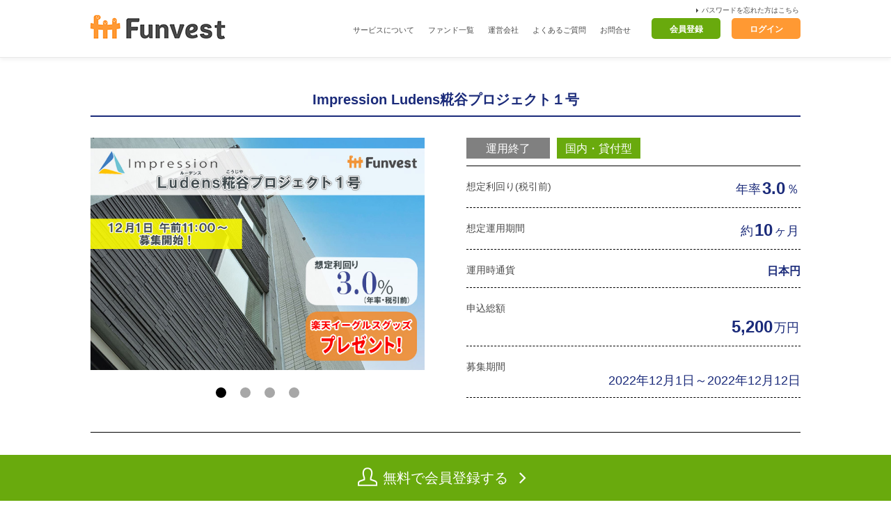

--- FILE ---
content_type: text/html; charset=utf-8
request_url: https://ftt-funvest.jp/item/detail/20
body_size: 44279
content:
<!doctype html>
<html lang="ja">
  <head>
      <!-- Google Tag Manager -->
      <script nonce="YBit+4FopYEI6s9/diYU6g==">
        (function(w,d,s,l,i){w[l]=w[l]||[];w[l].push({'gtm.start':new Date().getTime(),event:'gtm.js'});var f=d.getElementsByTagName(s)[0],j=d.createElement(s),dl=l!='dataLayer'?'&l='+l:'';j.async=true;j.src='https://www.googletagmanager.com/gtm.js?id='+i+dl;var n=d.querySelector('[nonce]');n&&j.setAttribute('nonce',n.nonce||n.getAttribute('nonce'));f.parentNode.insertBefore(j,f);})(window,document,'script','dataLayer','GTM-TPH4D8P');
      </script>
      <!-- End Google Tag Manager -->


    <link rel="shortcut icon" type="image/x-icon" href="/assets/favicon.ico" />
    <meta charset="utf-8">
    <title>Impression Ludens糀谷プロジェクト１号｜貸付型クラウドファンディングのFunvest</title>
    

    <meta name="keywords" content="">
    <meta name="viewport" content="width=device-width,minimum-scale=1,initial-scale=0">
    <meta http-equiv="X-UA-Compatible" content="IE=edge,chrome=1">
    <meta property="og:type" content="">
    <meta property="og:url" content="">
    <meta property="og:image" content="">
    <meta property="og:description" content="">
    <meta property="og:site_name" content=""/>
    <meta property="og:title" content=""/>

    <link rel="stylesheet" media="screen" href="/assets/application.css" />
    <link rel="stylesheet" media="screen" href="/assets/font-awesome.min.css" />
    <link rel="stylesheet" media="all" href="/assets/item.css" />
    <link rel="stylesheet" media="all" href="https://fonts.googleapis.com/earlyaccess/notosansjapanese.css" />
    <link rel="stylesheet" media="screen" href="https://fonts.googleapis.com/css?family=Open+Sans:300italic,400italic,700italic,300,400,700" />
    <link rel="stylesheet" media="screen" href="/assets/ftt/common.css" />
    <link rel="stylesheet" media="screen" href="/assets/ftt/lower.css" />

    <script src="/assets/ftt/jquery.js" nonce="YBit+4FopYEI6s9/diYU6g=="></script>
    <script src="/assets/application.js" nonce="YBit+4FopYEI6s9/diYU6g=="></script>
    <script src="/assets/jquery.cookie.js" nonce="YBit+4FopYEI6s9/diYU6g=="></script>
    <script src="/assets/item.js" media="all" nonce="YBit+4FopYEI6s9/diYU6g=="></script>
    <meta name="csrf-param" content="authenticity_token" />
<meta name="csrf-token" content="hT8t9ibN9KIIfqID9TjZspGgO0NKo0auzVGNgHawTFsZn8x-7wytNXVwhr7gwNXylPCqepFgf1kRLFGl97EDDw" />

      <meta name="description" content="Impression Ludens糀谷プロジェクト１号の募集ページです。大和証券グループ、クレディセゾングループによる厳選された貸付型クラウドファンディング（融資型クラウドファンディング、ソーシャルレンディング）案件で、ここでしか出会えない投資機会を提供します。">

  <link rel="stylesheet" media="screen" href="/assets/ftt/slick.css" />
  <link rel="stylesheet" media="screen" href="/assets/ftt/slick-theme.css" />
  <script src="/assets/ftt/slick.js" nonce="YBit+4FopYEI6s9/diYU6g=="></script>
  <script src="/assets/ftt/fancybox.js" nonce="YBit+4FopYEI6s9/diYU6g=="></script>
  <script src="/assets/ftt/easing.js" nonce="YBit+4FopYEI6s9/diYU6g=="></script>
  <script src="/assets/ftt/common.js" nonce="YBit+4FopYEI6s9/diYU6g=="></script>
  <script src="/assets/ftt/height.js" nonce="YBit+4FopYEI6s9/diYU6g=="></script>
  <script src="/assets/ftt/jquery.matchHeight.js" nonce="YBit+4FopYEI6s9/diYU6g=="></script>
  <script src="/assets/ftt/jquery.inview.js" nonce="YBit+4FopYEI6s9/diYU6g=="></script>

  </head>
  <body>
      <!-- Google Tag Manager (noscript) -->
      <noscript><iframe src="https://www.googletagmanager.com/ns.html?id=GTM-TPH4D8P" height="0" width="0" style="display:none;visibility:hidden"></iframe></noscript>
      <!-- End Google Tag Manager (noscript) -->
  </body>

  


<body class="lower bottom150 b2">
  <div id="wrapper">

    

<header>
  <div id="header" role="banner">
    <div class="main_width clear_both">
      <div class="header_area">
        <div id="hd_logo">
          <p><a href="/"><img width="194" height="36" alt="" src="/assets/ftt/common/hd_logo.png" /></a></p>
        </div><!-- hd_logo -->
        <div id="gnavi_area">
          <div id="gnavi" role="navigation">
            <ul>
              <li><a href="/home/service">サービスについて</a></li>
              <li><a href="/item/list/new">ファンド一覧</a></li>
              <li><a href="/home/company">運営会社</a></li>
              <li><a href="/home/faq">よくあるご質問</a></li>
              <li><a href="/home/contact">お問合せ</a></li>
            </ul>
          </div><!-- gnavi -->
          <div class="hd_right clear_both">
            <div id="pass_forget">
              <a href="/customers/pass_forget">パスワードを忘れた方はこちら</a>
            </div>
              <div id="hd_join">
                <div>
                  <a href="/customers/temporary_signup/ps">会員登録</a>
                </div>
              </div><!-- hd_login -->
              <div id="hd_login">
                <div>
                  <a href="/customers/sign_in">ログイン</a>
                </div>
              </div>
          </div>
        </div>
        <div id="sp_menu_btn">
          <div>
            <span class="border01"></span>
            <span class="border02"></span>
            <span class="border03"></span>
          </div>
          <img width="44" height="49" alt="" class="open" src="/assets/ftt/common/sp_menu_open.png" />
          <img width="44" height="49" alt="" class="close" src="/assets/ftt/common/sp_menu_close.png" />
        </div><!-- sp_menu_btn -->
      </div>
    </div>
  </div><!-- header -->
</header>


    <div id="main_area" role="main" class="mt50">
      <div class="main_width">
        <div class="main_cont fand_detail">
          <div class="cont_width ">
            <div class="head">
              <h1>Impression Ludens糀谷プロジェクト１号</h1>
            </div>
            <div class="fand_detail_area">
              <div class="fand_detail_set photo">
                <div class="photo_area">
                  <div class="img_slider">
                      <div class="img">
                        <img width="478" height="333" alt="" src="/images/contracts/20_1_20221125170917.jpg" />
                      </div>
                      <div class="img">
                        <img width="478" height="333" alt="" src="/images/contracts/20_2_20221122112943.jpg" />
                      </div>
                      <div class="img">
                        <img width="478" height="333" alt="" src="/images/contracts/20_3_20221122112943.jpg" />
                      </div>
                      <div class="img">
                        <img width="478" height="333" alt="" src="/images/contracts/20_4_20221122112943.jpg" />
                      </div>
                  </div>
                  <!--<ul class="slick-dots">

                  </ul>-->
                </div>
              </div>
              <div class="fand_detail_set text">
                <div class="text_area">
                  <div class="state_wrap">
                      <div class="fand_state color05">
                        <p>運用終了</p>
                      </div>
                  <div class="fand_state state01 color06">
                    <p>国内・貸付型</p>
                  </div>
                </div>

                  <div class="fand_info_area">
                    <div class="subscription_area clear_both">
                      <div class="subscription_set l_font_set">
                        <div class="subscription_head">
                          <p>想定利回り<span>(税引前)</span></p>
                        </div>
                        <div class="subscription_cont l_font">
                          <p><span>年率</span>3.0<span>％</span></p>
                        </div>
                      </div>
                      <div class="subscription_set l_font_set">
                        <div class="subscription_head">
                          <p>想定運用期間 </p>
                        </div>
                        <div class="subscription_cont l_font">
                          <p><span>約</span>10<span>ヶ月</span></p>
                        </div>
                      </div>
                      <div class="subscription_set l_font_set">
                        <div class="subscription_head">
                          <p>運用時通貨</p>
                        </div>
                        <div class="subscription_cont n_font">
                          <p>日本円</span></p>
                        </div>
                      </div>
                      <div class="subscription_set l_font_set non_flex">
                          <div class="subscription_head">
                            <p>申込総額</p>
                          </div>
                          <div class="subscription_cont l_font">
                            <div class="line">
                              <p>5,200<span>万円</span></p>
                            </div>
                          </div>
                      </div>
                      <div class="subscription_set l_font_set">
                        <div class="subscription_head">
                          <p>募集期間</p>
                        </div>
                      </div>
                      <div class="period">
                        <p><span><p>2022年12月1日</span><span>～2022年12月12日</span></p>
                      </div>
                    </div>
                  </div>
                </div>
              </div>
            </div>
            <div class="border"></div>
            <div class="investment_area">
            </div>
          
            <div class="fand_info_tab">
              <ul>
                <li><span>ファンドの魅力</span></li>
                <li><span>ファンド詳細</span></li>
                <li><span>関係者情報</span></li>
                <li><span>リスク説明</span></li>
              </ul>
            </div>
            <div class="fand_display_area tab1">
                <div class="display_set">
      <div class="display_head">
        <h2>一棟コンパクトマンション開発事業者向けの貸付により運用</h2>
      </div>
    <div class="display_cont">
      <div class="img_set">
          <div class="text_l">
            <p><p>　本ファンドは、投資家の皆様からの出資金を、『株式会社アエリア（東証スタンダード市場上場）』の子会社である<b>『株式会社Impression(インプレッション)』</b>に対し、不動産開発資金（土地購入代金）として貸付け運用するファンドです。
<br>　
<br>　株式会社Impressionは、主に<b>城南地区を中心とした新築ワンルームマンション開発</b>を基盤としております。『満足を超えた感動をカタチにする』ということを念頭に置きつつ、不動産所有体験が素晴らしく感動的なものになるよう、『最善を尽くすパートナーであり続ける』というテーマを追い続けています。
<br>　
<br>　また、同社はワンルームマンションに特化したノウハウを集積しており、自社ブランド<b>『Ludens(ルーデンス)』シリーズ</b>では、土地仕入れ・設計・建築・賃貸募集・物件管理・一棟販売に至るまでを『ワンストップ（一括管理）』体制で行うことができる組織体制を有しています。
<br>　
<br>　Fintertech株式会社(以下「営業者」といいます)は、株式会社Impressionに対し、円建てで土地購入代金として貸付けを行い、同社は事業により得られた収益から、元利金の支払いを行います。
<br>　
<br></p><div style="border:3px solid #ff9933;border-radius:5px;padding:0px 10px 10px 10px;font-size:15px;">
<br>　<b>本ファンドへの30万円以上のご投資で、楽天イーグルスグッズをプレゼント！</b>
<br>　
<br>　詳細はこちら！　⇒<b><a href="https://ftt-funvest.jp/news/detail/83" target="_blank">【特設ページへ】 </a></b>
<br>
</div>
</p>
          </div>
          <div class="img_r">
            <a class="fancy" href="/images/contracts/20_6_20221122112943.png">
              <img width="337" height="253" alt="" src="/images/contracts/20_6_20221122112943.png" />
</a>          </div>
      </div>
    </div>
  </div>

                <div class="display_set">
      <div class="display_head">
        <h2>『Ludens（ルーデンス）』ブランドを展開、城南地区に注力</h2>
      </div>
    <div class="display_cont">
      <div class="img_set">
          <div class="text_l">
            <p><p>　株式会社Impressionは、<b>ワンルームマンション『Ludens（ルーデンス）』シリーズの一棟販売</b>を中心に事業展開しております。
<br>　
<br>【Ludensブランドの展開】
<br>　メインブランドである新築ワンルームマンション『Ludens』シリーズは、投資効率を極限まで追求したデザイナーズ一棟マンションです。1棟総戸数11～14戸程度、1部屋あたりの居室面積を20㎡程度に設定し、主に20代～40代の単身者における住居利用を意識した設計です。土地オーナーのニーズに応じ、総戸数・間取り等をアレンジした『一棟アレンジ販売』での物件づくりも行っています。
<br>　
<br>【城南地区に注力した開発】
<br>　城南地区（東京都世田谷区、目黒区、品川区、大田区）、特に品川区・大田区を重要エリアとして開発を行っています。都心へのアクセスの良さ、羽田空港の国際化等を背景に、同エリアはますますの発展が期待されるエリアです。
<br>　
<br>【ワンストップサービスの展開】
<br>　関連会社やアライアンス企業との提携により、開発全体の工程をワンストップ（一括管理）で進めることで、中間コストの圧縮や工期の短縮につながります。
</p></p>
          </div>
          <div class="img_r">
            <a class="fancy" href="/images/contracts/20_7_20221122112943.png">
              <img width="337" height="253" alt="" src="/images/contracts/20_7_20221122112943.png" />
</a>          </div>
      </div>
    </div>
  </div>

                <div class="display_set">
      <div class="display_head">
        <h2>開発計画の概要（Ludens糀谷プロジェクト）</h2>
      </div>
    <div class="display_cont">
      <div class="img_set">
          <div class="text_l">
            <p><p>　本ファンドの運用対象である貸付により取得した土地（以下「取得対象不動産」といいます。（※））は、<b>『Ludens（ルーデンス）』ブランドの投資型コンパクトマンションの開発用地</b>となる予定です。
<br>　
<br>　株式会社Impressionは2022年8月に取得対象不動産を取得しており、弊社は同年9月に土地購入代金として貸付けを行い、取得対象不動産上に第1順位の抵当権設定を行いました。
<br>　
<br>　募集時点の想定では、株式会社Impression は2023年初頭に建物建築に着工し、2023年8月～10月頃に竣工の予定です。
<br>　
<br>　同社は、建物竣工にあわせ、一棟投資物件として取得対象不動産と建物の売却活動を行う予定であり、売却時期によっては貸付金の返済が当初想定より早まり（期限前弁済）、ファンドが早期償還となる可能性があります。
<br>　
<br>※「取得対象不動産」とは、東京都大田区西糀谷四丁目188番3の土地（地番表記）をいいます。
<br>※開発計画の詳細は、「関係者情報」画面をあわせご確認ください。（※要ログイン）
</p></p>
          </div>
          <div class="img_r">
            <a class="fancy" href="/images/contracts/20_8_20221130142507.jpg">
              <img width="337" height="253" alt="" src="/images/contracts/20_8_20221130142507.jpg" />
</a>          </div>
      </div>
    </div>
  </div>

                <div class="display_set">
      <div class="display_head">
        <h2>Funvest1周年記念『地元のギフトプレゼントキャンペーン』の対象ファンドです！</h2>
      </div>
    <div class="display_cont">
      <div class="img_set">
          <div class="text_l">
            <p><p>キャンペーン期間中の合計投資額に応じて、株式会社地元カンパニーのカタログギフトをプレゼント！
<br>　
<br><b>～選ぶことも、ＳＤＧｓにつながる～</b>
<br>ＳＤＧｓに貢献する活動を実践するつくり手の商品をラインナップした<b>「ＳＤＧｓのギフト」</b>をお送りします。商品の背景にあるつくり手の想いや活動を知り、共感や応援をのせて商品を選ぶことも、SDGsに貢献することに繋がります。
<br>　
<br>※ プレゼントの発送は、株式会社地元カンパニーより行われます。本ファンドへの出資の際に、当選されたお客さまの個人情報を、同社に提供することに同意いただきます。詳しくは匿名組合契約約款をご確認ください。
<br>　
<br>※詳細はこちら⇒<b><a href="https://ftt-funvest.jp/news/detail/80" target="_blank">【１周年キャンペーン詳細】 </a></b>
</p></p>
          </div>
          <div class="img_r">
            <a class="fancy" href="/images/contracts/20_9_20221122112943.jpg">
              <img width="337" height="253" alt="" src="/images/contracts/20_9_20221122112943.jpg" />
</a>          </div>
      </div>
    </div>
  </div>

                <div class="display_set">
      <div class="display_head">
        <h2>『Amazonギフトカード プレゼントキャンペーン』『Funvest ウェルカムキャンペーン』のご案内</h2>
      </div>
    <div class="display_cont">
      <div class="img_set">
          <div class="text_l">
            <p><p><b>①【Amazonギフトカードプレゼントキャンペーン】
<br>　特典：本ファンドへの出資を完了されると。。。
<br>　　出資額に応じ、Amazonギフトカードを最大30,000円分進呈！</b>
<br>　
<br>※詳細はこちら⇒<b><a href="https://ftt-funvest.jp/news/detail/82" target="_blank">【キャンペーン詳細】 </a></b>
<br>　
<br><b>②【Funvest ウェルカムキャンペーン】
<br>　特典1：キャンペーン実施中の新規会員登録で。。。
<br>　　Amazonギフトカード1,000円分を進呈！
<br>　特典２：キャンペーン実施中にファンドへの初出資を完了されると。。。
<br>　　さらに、Amazonギフトカード1,500円分を進呈！</b>
<br>　
<br>※詳細はこちら⇒<b><a href="https://ftt-funvest.jp/news/detail/44" target="_blank">【キャンペーン詳細】 </a></b>
</p></p>
          </div>
          <div class="img_r">
            <a class="fancy" href="/images/contracts/20_10_20221122112943.jpg">
              <img width="337" height="253" alt="" src="/images/contracts/20_10_20221122112943.jpg" />
</a>          </div>
      </div>
    </div>
  </div>


              <div class="display_set">
                <div class="display_head">
                  <h2>募集概要</h2>
                </div>
                <div class="display_cont">
                  <div class="description_area">
                    <div class="description_set">
                      <div class="border_frame">
                        <div class="dl_area">
                          <dl>
                            <dt>ファンド名称</dt>
                            <dd>Impression Ludens糀谷プロジェクト１号</dd>
                          </dl>
                          <dl>
                            <dt>想定利回り<span>(税引前)</span></dt>
                            <dd>年率　3.0％</dd>
                          </dl>
                          <dl>
                            <dt>運用時通貨</dt>
                            <dd>日本円</dd>
                          </dl>
                          <dl>
                            <dt>出資単位</dt>
                            <dd>100,000円（10口）以上、5,000,000円（500口）以下、100,000円（10口）単位</dd>
                          </dl>
                          <dl>
                            <dt>募集額上限</dt>
                            <dd>52,000,000円　（最低成立金額：5,000,000円）</dd>
                          </dl>
                          <dl>
                            <dt>募集期間</dt>
                            <dd>2022年12月1日 11:00:00～<br class="sp">2022年12月12日 23:59:59</dd>
                          </dl>
                          <dl>
                            <dt>想定運用期間</dt>
                            <dd><span>2022年12月14日～<br class="sp"> </span><span>2023年10月31日　</span><span>（約10か月）</span></dd>
                          </dl>
                          <dl>
                            <dt>分配の方針</dt>
                            <dd>期中分配なし（元本償還時に一括して分配）</dd>
                          </dl>
                          <dl>
                            <dt>営業者/発行者</dt>
                            <dd>Fintertech株式会社</dd>
                          </dl>
                        </div>
                      </div>
                      <div class="caution_text">
                        <p>※「想定利回り」は、投資家の皆様への分配金（貸付による金利等の収入から、営業者報酬その他の諸費用を差し引いて計算されます）の見通しを元に算定した年換算利回り（税引前）であり、将来の運用結果を保証するものではありません。</p>
                        <p>※「出資」とは、匿名組合契約約款に基づく匿名組合契約を指し、元本が保証されているものではありません。借入人や営業者の財務状況、信用状況の悪化に伴い、元本の一部もしくは全部が毀損する可能性がございますので、契約締結前書面ほか関連書類をご確認いただき、お客様自身のご判断と責任において投資を行っていただきますようお願い致します。
                      </div>
                    </div>
                  </div>
                </div>
              </div>
            </div>
            <div class="fand_display_area tab2">
                <div class="display_set">
      <div class="display_head">
        <h2>ファンドスキームの概要</h2>
      </div>
    <div class="display_cont">
      <div class="description_area">
        <div class="description_set">
            <p>　株式会社Impressionは、不動産業（開発・販売・仲介）を営む日本の企業（非上場）です。Fintertech株式会社（営業者）は、クラウドファンディングにより出資頂いた資金を同社に対し貸付けることで運用を行います。<br><br>　本貸付は株式会社Impressionに対する<b>リコースローン（有担保・無保証）</b>であり、同社の保有する資産より元利金の返済が行われ、返済された資金から投資家の皆様への分配が行われます。<br>　本貸付の資金は、株式会社Impressionの<b>土地購入代金</b>に使用されます。<br><br>　本ファンドは、ファンドの成立に先立ち、Fintertech株式会社（営業者）が自己の資金にて貸付けを行う<b>「先行貸付」スキーム</b>を採用しております。<br>　募集時点で既に株式会社Impressionへの貸付けは実行されており（下図①）、同社は土地の取得を完了しております。投資家の皆様の申込・出資（下図②）を経てファンドが成立した後に、ファンドの出資額（※1）に応じてファンド勘定に振替（下図③）がなされ、運用される（下図④）こととなります。<br><br>※1　より多くの投資家様に参加いただくため、お1人様あたりの投資額は<b>10万円（10口）～上限500万円（500口）</b>とさせていただいております。</p>
            <div class="img">
            <a class="fancy" href="/images/contracts/20_11_20221122112943.png">
              <img width="940" height="368" alt="" src="/images/contracts/20_11_20221122112943.png" />
</a>            </div>
        </div>
      </div>
    </div>
  </div>

                <div class="display_set">
      <div class="display_head">
        <h2>投資家の皆様に帰属する収益・費用の考え方</h2>
      </div>
    <div class="display_cont">
      <div class="description_area">
        <div class="description_set">
            <p>　投資家の皆様には、ファンドの成立を前提として、貸付契約に基づき発生する収益・費用のうち「運用開始日」以降に発生する部分が、本ファンドの出資金額に応じ帰属することとなります。すなわち、ファンドが成立した場合、「運用開始日」以降に発生する収益・費用を営業者と本ファンドにて分け合うこととなります（下図をご参照ください）。<br><br>　Fintertech株式会社（営業者）は今後複数回の募集を経て、貸付債権の全額に相当する額の募集を行う予定であり、全ての募集が完了した際には、成立した複数のファンドにて貸付契約に基づき発生する収益・費用を分け合うこととなります。<br></p>
            <div class="img">
            <a class="fancy" href="/images/contracts/20_12_20221122112943.png">
              <img width="940" height="368" alt="" src="/images/contracts/20_12_20221122112943.png" />
</a>            </div>
        </div>
      </div>
    </div>
  </div>

                <div class="display_set">
      <div class="display_head">
        <h2>ファンドの募集・運用スケジュールについて</h2>
      </div>
    <div class="display_cont">
      <div class="description_area">
        <div class="description_set">
            <p>　下表をご確認ください。※予定であり、営業者の判断により変更となる場合がございます。<br><br>（ご注意）<br>１．ファンドのお申込みは先着順の受付です。<br>２．募集期間中にお申込総額が募集額上限に達した場合、その時点で申込み受付を一時中断します（お申込みのキャンセルがあった場合、受付を再開します）。<br>３．出資金入金後のキャンセルはできません。<br>４．ファンドが不成立となった場合には、出資金はお客さまの登録銀行口座（振込用銀行口座）に返金させていただきます。<br>５．最終分配日は、株式会社Impression（本借入人）の返済時期に応じ変動する可能性がございます。<br></p>
            <div class="img">
            <a class="fancy" href="/images/contracts/20_13_20221122112943.jpg">
              <img width="940" height="368" alt="" src="/images/contracts/20_13_20221122112943.jpg" />
</a>            </div>
        </div>
      </div>
    </div>
  </div>

                <div class="display_set">
      <div class="display_head">
        <h2>出資金のご入金期限について</h2>
      </div>
    <div class="display_cont">
      <div class="description_area">
        <div class="description_set">
            <p>　本ファンドにお申込みをされたお客さまは、入金期限までに出資金を弊社より指定する口座にご入金いただく必要がございます。<br>　出資金の入金期限は、<b>お申込日(匿名組合契約締結日)から３営業日後の日（※お申込日(匿名組合契約締結日)を含む3営業日目の日とします。）または募集終了日時のいずれか早い方</b>となります。（※具体的なご入金期限は、申込完了後にお送りするメールをご確認ください。）<br><br>　入金期限を過ぎてもご入金がない場合、または入金期限を過ぎて出資金が着金した場合には、お申込みはキャンセル（取消）扱いとなります。ご入金された出資金は、お客さまの登録銀行口座（振込用銀行口座）に返金させていただきます。<br><br>　また、<b>出資金のご入金（お振込み）は、必ずファンドのお申込みの完了後にお願い申し上げます。</b>(予めご入金されても、ファンドの購入には充当されず返金扱いとなりますので、ご注意ください。）</p>
            <div class="img">
            <a class="fancy" href="/images/contracts/20_14_20221122112943.png">
              <img width="940" height="368" alt="" src="/images/contracts/20_14_20221122112943.png" />
</a>            </div>
        </div>
      </div>
    </div>
  </div>

              
            </div>
            <div class="fand_display_area tab3">
                <div class="member_limited">
  <div class="head">
    <p>会員限定情報</p>
  </div>
  <div class="text">
    <p>会員登録を完了しているお客様のみ、閲覧いただけます。</p>
    <p>会員登録済みのお客様は、ログインのうえご確認ください。</p>
    <p>(記載内容をブログ、SNS等へ転載・引用することは、固くお断りさせていただきます。)</p>
  </div>
  <div class="text">
    <p>会員登録をお済みでないお客様は、下記のボタンより会員登録の手続きをお願い致します。</p>
  </div>

  <div class="new_register">
    <a href="/customers/temporary_signup/ps">新規登録（無料）</a>
  </div>
</div>

            </div>
            <div class="fand_display_area">
                <div class="display_set">
      <div class="display_head">
        <h2>ファンドに投資される際のご注意事項</h2>
      </div>
    <div class="display_cont">
      <div class="description_area">
        <div class="description_set">
            <p>(1)　匿名組合契約に基づくお客さまの出資金については、元本保証されるものではなく、借入人に対する貸付債権の財産的価値、営業者の信用状況等により損失が発生するおそれがありますので、十分ご注意下さい。<br><br>(2)　ファンドの契約締結前交付書面等の交付書面、本ウェブサイト上のファンド募集ページに記載されている内容を十分にご理解いただき、お客さまご自身の判断と責任にて投資を行っていただきますようお願い申し上げます。<br><br>(3)　本ウェブサイトに掲載された企業情報・財務情報はいずれも本借入人から入手した情報に基づくものであり、今後新たな情報が公表・開示される可能性がございます。過去の実績数値は、将来の運用結果を保証するものではありません。<br><br>(4)　お客さまには、貸付契約における貸付け等の業務を執行することができず、貸付行為に関し、権利及び義務を有していないこと、及びお客さまが借入人と貸付行為に関し直接の接触を行わないことを了解して出資を行っていただきます。もしお客さまが借入人と接触をされた場合、お客さま自身が貸金業法違反に問われる可能性がございますので、十分ご注意ください。<br></p>
        </div>
      </div>
    </div>
  </div>

                <div class="display_set">
      <div class="display_head">
        <h2>貸付型クラウドファンディングへのご投資に伴うリスク（契約締結前交付書面より抜粋）</h2>
      </div>
    <div class="display_cont">
      <div class="description_area">
        <div class="description_set">
            <p>(1)　元本に関するリスク<br>　匿名組合出資は元本が保証されているものではありません。本匿名組合契約に基づく出資金は、営業者が本営業すなわち金銭の貸付けを行う事業に充てられることとなりますので、何らかの理由で本営業の収益性が悪化した等の事由により、お客さまは出資金の元本額を下回る財産の分配しか受けられない可能性があります。<br><br>(2)　本借入人の財務状況・信用状況の悪化によるリスク<br>　本借入人の財務状況・信用状況が何らかの理由により悪化した場合、すなわち債務超過や支払い不能、破産・民事再生・会社更生手続き等の倒産手続きの開始等の事由により、お客さまへの利益の分配や現金の分配に支障が生じる恐れがあります。<br><br>(3)　営業者の財務状況・信用状況等に起因するリスク<br>　お客さまの営業者に対する出資金は、出資された段階で営業者の資産となります。営業者は出資金をその固有資産と分別して管理する等適切な管理を行っていく所存ですが、営業者の業務又は財産の状況の変化などによって、お客さまに対して出資金全額を返還することができないこととなり、結果として、お客さまの出資金元本額に損失が発生する場合があります。<br><br>(4)　期限前弁済に関するリスク<br>　本借入人が営業者の承諾を得て最終弁済期前に債務の一部又は全部を弁済(期限前弁済)した場合、得られる利息収益が当初の予定を下回った結果、本営業による利益の分配・現金の分配が当初の予定を下回る可能性があります。<br><br>(5)　担保に関するリスク<br>　営業者が貸付を行うにあたり、本借入人の資産に担保を設定した場合に、当該資産の市場価値が低下し、結果として、担保権を実行しても貸付金の回収を十分に行うことが出来ず、結果、本営業による利益の分配・現金の分配が当初の予定を下回る可能性があります。<br><br>(6)　金融商品市場における相場その他の指標にかかる変動などにより損失が生ずるリスク<br>　匿名組合出資持分の価値は、営業者が金銭の貸付けを行う本借入人に対する金銭債権の価値に連動します。一般に、金利が上昇する場面においては、金銭債権の価値が下がるため、匿名組合出資持分の価値も下がるおそれがあります。<br><br>(7)　匿名組合出資持分の流動性に関するリスク<br>　本匿名組合契約に基づく出資持分の譲渡に際しては、本匿名組合契約約款第26条の規定に従い、営業者の事前の書面による承諾が必要となります。また、本匿名組合契約の解除や終了についても、本匿名組合契約約款ほか法令に規定されている場合を除き、認められていません。<br><br>(8)　営業者の事務処理に関するリスク<br>　営業者は本営業の遂行のため、匿名組合出資金の貸付けや元本・利息等の受領、本匿名組合員に対する利益・損失の分配の計算、現金分配の計算及び分配金の送金等の事務を行いますが、何らかの理由により、上記事務に遅延・齟齬等が発生した場合、結果としてお客さまへの利益・損失の分配や分配金の送金等に遅延が発生する場合があります。<br><br>(9)　債権回収の委託に伴うリスク<br>　営業者はその裁量において、貸付債権の回収を第三者に委託する可能性があり、委託の際の手数料は本営業に係る組合財産から支出されることになりますので、お客さまの投資元本の全部又は一部が毀損する可能性があります。<br><br>(10)　貸付債権の流動性の低さに伴うリスク<br>　本営業における本貸付契約に基づく本貸付債権は、流動性が極めて低いものであり、本借入人から回収する以外に、本貸付債権の譲渡等を行うことで換価することが困難となる場合があります。また、本貸付債権の譲渡が行われた場合でも、貸付債権の金額を下回る金額での譲渡となり、お客さまの投資元本の全部又は一部が毀損する可能性があります。<br><br>(11)　税務及び税制変更に伴うリスク<br>　営業者と税務当局との見解の相違により、本営業における税負担が想定以上に発生する可能性があります。<br>　また、本営業に関する税法の規定、関連する租税条約の規定又はその解釈・運用の変更により、本営業における税負担が想定以上に発生する可能性があります。<br>　上記税負担の発生により、本営業における費用が増加する可能性があります。<br><br>(12)　法制度の変更のリスク<br>　本営業に関連する法制度の変更により、本営業の収益の減少又は費用の増加をもたらす可能性があります。<br><br>(13)　不動産開発に伴うリスク<br>　借入人が建設予定の不動産は、2023年8月～10月頃の竣工を予定しておりますが、建設予定土地の法的・物理的瑕疵、資材価格・不動産価格の急激な上昇・下落等の経済的環境の変動、工事請負業者の倒産又は請負契約の不履行、開発過程における事故、天災地変の発生等の事情により、予定通りに工事が完了できない若しくは工事完了が不可能になる可能性があります。その場合、当初予定していた時期に建物が竣工せず、その後の借入人における事業遂行に悪影響が生じ、結果として借入金元本・利息の弁済等に遅延が生じる可能性や、お客さまの投資元本の全部又は一部が毀損する可能性があります。<br><br>(14)　不動産売却に伴うリスク<br>　借入人は、建物竣工後に開発後の土地・建物を売却し、借入金及び利息の弁済を行う予定ですが、開発期間中の不動産市況の変動等の事情により、想定した価格水準・時期の売却が困難となる可能性があります。</p>
        </div>
      </div>
    </div>
  </div>

              
              
              
            </div>
          </div>
        </div>
      </div>
    </div><!-- mainArea -->

    <footer>
  <div id="footer" role="contentinfo">
<!--<div class="pagetop">
      <a href="#wrapper" title=""><img width="50" height="50" alt="先頭へ" src="/assets/ftt/common/pagetop.png" /></a>
    </div>-->
    <div class="ft_border"></div>
    <div class="main_width ft-navi">
      <div class="ft_width">
        <div class="ft-navi-inner max_w710">
          <h2>サイトメニュー</h2>
          <ul class="clear_both">
            <li><a href="/">ホーム</a></li>
            <li><a href="/home/service">サービスについて</a></li>
            <li><a href="/item/list/new">ファンド一覧</a></li>
            <li><a href="/home/company">運営会社</a></li>
            <li><a href="/home/faq">よくある質問</a></li>
            <li><a href="/home/contact">お問合せ</a></li>
            <li><a href="/home/fees_risks">手数料及びリスク</a></li>
            <li><a href="/home/user_guide">当サイトのご利用にあたって</a></li>
            <li><a href="/news/list/0">お知らせ</a></li>
          </ul>
        </div>
        <div class="ft-navi-inner max_w930">
          <h2>各種規約・方針</h2>
          <ul class="clear_both pc">
            <li class="fn1"><a target="_blank" href="/pdfs/web_tos.pdf">Webサイト利用規約</a></li>
            <li class="fn2"><a target="_blank" href="/pdfs/deal_agreement.pdf">取引約款</a></li>
            <li class="fn3"><a target="_blank" href="/pdfs/unsocial_policy.pdf">反社会的勢力への対応に関する基本方針</a></li>
            <li class="fn4 none"></li>
            <li class="fn1"><a href="https://fintertech.jp/media/images/pdf/privacy_policy.pdf" target="_blank">プライバシーポリシー</a></li>
            <li class="fn2"><a target="_blank" href="/pdfs/soliciation_policy.pdf">勧誘方針</a></li>
            <li class="fn3"><a target="_blank" href="/pdfs/conflict_of_interests_policy.pdf">利益相反管理方針の概要</a></li>
            <li class="fn4"><a href="https://fintertech.jp/media/images/pdf/cookie_policy.pdf" target="_blank">Cookieポリシー</a></li>
          </ul>
        </div>
      </div>
    </div><!-- ft_navi -->
    <div class="main_width ft-navi">
      <div class="ft_width">
        <div class="company_info">
          <p><span>Fintertech株式会社</span> (<a href="https://fintertech.jp/" target="_blank">https://fintertech.jp/</a>)</p>
          <ul>
            <li>〒102-0082 東京都千代田区一番町5番地 アトラスビル6階</li>
            <li>第二種金融商品取引業 関東財務局長(金商)第3249号</li>
            <li>加入協会：一般社団法人第二種金融商品取引業協会、日本貸金業協会</li>
          </ul>
        </div>
      </div>
    </div>
    <div class="ft_bottom">
      <div id="twitter" class="main_btn_top">
        <a href="https://twitter.com/FTT_Funvest" target="_blank">
          <img src="/assets/ftt/common/twitter_icon.png" width="400" height="400" alt="twitter">
        </a>
      </div>
      <div class="ft_bottom_width">
        <div class="ft_logo">
          <a href="https://fintertech.jp/" target="_blank"><img width="220" height="33" alt="Fintertech" src="/assets/ftt/common/ft_logo.png" /></a>
        </div>
      </div>
    </div>
  </div><!-- footer -->

<!--<div class="pagetop">
      <a href="#wrapper">
        <img width="40" height="44" alt="先頭へ" src="/assets/ftt/common/pagetop.png" />
      </a>
    </div>-->

  <div id="copy">
    <p><span>&#169;Fintertech</span><span>Co., Ltd.</span><span>All Rights Reserved.</span></p>
  </div><!-- copy -->
</footer>

    <div class="sp_navi">
  <div class="navi_area">
    <div class="main_width">
      <div class="scroll_area">
        <ul>
          <li><a href="/item/list/new">ファンド一覧</a></li>
          <li><a href="/home/company">運営会社</a></li>
          <li><a href="/home/contact">お問合せ</a></li>
          <li><a href="/home/faq">よくあるご質問</a></li>
          <li><a href="/home/service">サービスについて</a></li>
        </ul>
      </div>
    </div>
  </div>
  <div class="copy">
    <p><span>&copy;Fintertech</span><span>Co., Ltd.</span><span>All Rights Reserved.</span></p>
  </div>
</div>

      <div class="p-signup-btn">
    <a href="/customers/temporary_signup/ps">
      <span>無料で会員登録する</span>
</a>  </div>


    <script nonce="YBit+4FopYEI6s9/diYU6g==">
      $(".fancy").fancybox({
        maxHeight : 500,
        openEffect  :'fade',
        closeEffect :'swing',
        nextEffect  :'fade',
        prevEffect  :'fade',
        helpers:{
          title:{
            type:'inside'
          },
          overlay:{
            speedIn : 500,
            opacity : 0.8
          }
        }
      });
      $(function () {
        $('.fand_display_area').eq(0).show();
        $('.fand_info_tab ul li').eq(0).addClass('active');
        /*クリックイベント*/
        $('.fand_info_tab ul li').each(function () {
          $(this).on('click', function () {
            var index = $('.fand_info_tab ul li').index(this);
            $('.fand_info_tab ul li').removeClass('active');
            $(this).addClass('active');
            $('.fand_display_area').hide();
            $('.fand_display_area').eq(index).show();
          });
        });

        $(".img_slider").each(function() {
          $(this).slick({
            //autoplay: true,
            //autoplaySpeed: 3000,
            speed: 1000,
            dots: true,
            dotsClass: 'slide-dots',
            responsive: [
              {
                breakpoint: 769, //768px以下のサイズに適用
                settings: {
                  dots:false
                }
              }
            ]
          });
        });
      });
    </script>
    <script src="/assets/ftt/signup_banner.js" nonce="YBit+4FopYEI6s9/diYU6g=="></script>
  </div>
</body>


</html>


--- FILE ---
content_type: text/css; charset=utf-8
request_url: https://ftt-funvest.jp/assets/application.css
body_size: 53821
content:
.appli_exec{position:fixed;top:15vh;left:80%;z-index:200;background-color:rgba(16,143,234,0.8);border-radius:8px;width:18%}.appli_exec p{display:flex;justify-content:center;align-items:center;margin:1.2em 0;padding:0.8em;font-size:14px}/*!
 *  Font Awesome 4.2.0 by @davegandy - http://fontawesome.io - @fontawesome
 *  License - http://fontawesome.io/license (Font: SIL OFL 1.1, CSS: MIT License)
 */@font-face{font-family:'FontAwesome';src:url(/assets/fontawesome-webfont.eot?v=4.2.0);src:url(/assets/fontawesome-webfont.eot?#iefix&v=4.2.0) format("embedded-opentype"),url(/assets/fontawesome-webfont.woff?v=4.2.0) format("woff"),url(/assets/fontawesome-webfont.ttf?v=4.2.0) format("truetype"),url(/assets/fontawesome-webfont.svg?v=4.2.0#fontawesomeregular) format("svg");font-weight:normal;font-style:normal}.fa{display:inline-block;font:normal normal normal 14px/1 FontAwesome;font-size:inherit;text-rendering:auto;-webkit-font-smoothing:antialiased;-moz-osx-font-smoothing:grayscale}.fa-lg{font-size:1.33333333em;line-height:.75em;vertical-align:-15%}.fa-2x{font-size:2em}.fa-3x{font-size:3em}.fa-4x{font-size:4em}.fa-5x{font-size:5em}.fa-fw{width:1.28571429em;text-align:center}.fa-ul{padding-left:0;margin-left:2.14285714em;list-style-type:none}.fa-ul>li{position:relative}.fa-li{position:absolute;left:-2.14285714em;width:2.14285714em;top:.14285714em;text-align:center}.fa-li.fa-lg{left:-1.85714286em}.fa-border{padding:.2em .25em .15em;border:solid .08em #eee;border-radius:.1em}.pull-right{float:right}.pull-left{float:left}.fa.pull-left{margin-right:.3em}.fa.pull-right{margin-left:.3em}.fa-spin{-webkit-animation:fa-spin 2s infinite linear;animation:fa-spin 2s infinite linear}@-webkit-keyframes fa-spin{0%{-webkit-transform:rotate(0deg);transform:rotate(0deg)}100%{-webkit-transform:rotate(359deg);transform:rotate(359deg)}}@keyframes fa-spin{0%{-webkit-transform:rotate(0deg);transform:rotate(0deg)}100%{-webkit-transform:rotate(359deg);transform:rotate(359deg)}}.fa-rotate-90{filter:progid:DXImageTransform.Microsoft.BasicImage(rotation=1);-webkit-transform:rotate(90deg);-ms-transform:rotate(90deg);transform:rotate(90deg)}.fa-rotate-180{filter:progid:DXImageTransform.Microsoft.BasicImage(rotation=2);-webkit-transform:rotate(180deg);-ms-transform:rotate(180deg);transform:rotate(180deg)}.fa-rotate-270{filter:progid:DXImageTransform.Microsoft.BasicImage(rotation=3);-webkit-transform:rotate(270deg);-ms-transform:rotate(270deg);transform:rotate(270deg)}.fa-flip-horizontal{filter:progid:DXImageTransform.Microsoft.BasicImage(rotation=0, mirror=1);-webkit-transform:scale(-1, 1);-ms-transform:scale(-1, 1);transform:scale(-1, 1)}.fa-flip-vertical{filter:progid:DXImageTransform.Microsoft.BasicImage(rotation=2, mirror=1);-webkit-transform:scale(1, -1);-ms-transform:scale(1, -1);transform:scale(1, -1)}:root .fa-rotate-90,:root .fa-rotate-180,:root .fa-rotate-270,:root .fa-flip-horizontal,:root .fa-flip-vertical{filter:none}.fa-stack{position:relative;display:inline-block;width:2em;height:2em;line-height:2em;vertical-align:middle}.fa-stack-1x,.fa-stack-2x{position:absolute;left:0;width:100%;text-align:center}.fa-stack-1x{line-height:inherit}.fa-stack-2x{font-size:2em}.fa-inverse{color:#fff}.fa-glass:before{content:"\f000"}.fa-music:before{content:"\f001"}.fa-search:before{content:"\f002"}.fa-envelope-o:before{content:"\f003"}.fa-heart:before{content:"\f004"}.fa-star:before{content:"\f005"}.fa-star-o:before{content:"\f006"}.fa-user:before{content:"\f007"}.fa-film:before{content:"\f008"}.fa-th-large:before{content:"\f009"}.fa-th:before{content:"\f00a"}.fa-th-list:before{content:"\f00b"}.fa-check:before{content:"\f00c"}.fa-remove:before,.fa-close:before,.fa-times:before{content:"\f00d"}.fa-search-plus:before{content:"\f00e"}.fa-search-minus:before{content:"\f010"}.fa-power-off:before{content:"\f011"}.fa-signal:before{content:"\f012"}.fa-gear:before,.fa-cog:before{content:"\f013"}.fa-trash-o:before{content:"\f014"}.fa-home:before{content:"\f015"}.fa-file-o:before{content:"\f016"}.fa-clock-o:before{content:"\f017"}.fa-road:before{content:"\f018"}.fa-download:before{content:"\f019"}.fa-arrow-circle-o-down:before{content:"\f01a"}.fa-arrow-circle-o-up:before{content:"\f01b"}.fa-inbox:before{content:"\f01c"}.fa-play-circle-o:before{content:"\f01d"}.fa-rotate-right:before,.fa-repeat:before{content:"\f01e"}.fa-refresh:before{content:"\f021"}.fa-list-alt:before{content:"\f022"}.fa-lock:before{content:"\f023"}.fa-flag:before{content:"\f024"}.fa-headphones:before{content:"\f025"}.fa-volume-off:before{content:"\f026"}.fa-volume-down:before{content:"\f027"}.fa-volume-up:before{content:"\f028"}.fa-qrcode:before{content:"\f029"}.fa-barcode:before{content:"\f02a"}.fa-tag:before{content:"\f02b"}.fa-tags:before{content:"\f02c"}.fa-book:before{content:"\f02d"}.fa-bookmark:before{content:"\f02e"}.fa-print:before{content:"\f02f"}.fa-camera:before{content:"\f030"}.fa-font:before{content:"\f031"}.fa-bold:before{content:"\f032"}.fa-italic:before{content:"\f033"}.fa-text-height:before{content:"\f034"}.fa-text-width:before{content:"\f035"}.fa-align-left:before{content:"\f036"}.fa-align-center:before{content:"\f037"}.fa-align-right:before{content:"\f038"}.fa-align-justify:before{content:"\f039"}.fa-list:before{content:"\f03a"}.fa-dedent:before,.fa-outdent:before{content:"\f03b"}.fa-indent:before{content:"\f03c"}.fa-video-camera:before{content:"\f03d"}.fa-photo:before,.fa-image:before,.fa-picture-o:before{content:"\f03e"}.fa-pencil:before{content:"\f040"}.fa-map-marker:before{content:"\f041"}.fa-adjust:before{content:"\f042"}.fa-tint:before{content:"\f043"}.fa-edit:before,.fa-pencil-square-o:before{content:"\f044"}.fa-share-square-o:before{content:"\f045"}.fa-check-square-o:before{content:"\f046"}.fa-arrows:before{content:"\f047"}.fa-step-backward:before{content:"\f048"}.fa-fast-backward:before{content:"\f049"}.fa-backward:before{content:"\f04a"}.fa-play:before{content:"\f04b"}.fa-pause:before{content:"\f04c"}.fa-stop:before{content:"\f04d"}.fa-forward:before{content:"\f04e"}.fa-fast-forward:before{content:"\f050"}.fa-step-forward:before{content:"\f051"}.fa-eject:before{content:"\f052"}.fa-chevron-left:before{content:"\f053"}.fa-chevron-right:before{content:"\f054"}.fa-plus-circle:before{content:"\f055"}.fa-minus-circle:before{content:"\f056"}.fa-times-circle:before{content:"\f057"}.fa-check-circle:before{content:"\f058"}.fa-question-circle:before{content:"\f059"}.fa-info-circle:before{content:"\f05a"}.fa-crosshairs:before{content:"\f05b"}.fa-times-circle-o:before{content:"\f05c"}.fa-check-circle-o:before{content:"\f05d"}.fa-ban:before{content:"\f05e"}.fa-arrow-left:before{content:"\f060"}.fa-arrow-right:before{content:"\f061"}.fa-arrow-up:before{content:"\f062"}.fa-arrow-down:before{content:"\f063"}.fa-mail-forward:before,.fa-share:before{content:"\f064"}.fa-expand:before{content:"\f065"}.fa-compress:before{content:"\f066"}.fa-plus:before{content:"\f067"}.fa-minus:before{content:"\f068"}.fa-asterisk:before{content:"\f069"}.fa-exclamation-circle:before{content:"\f06a"}.fa-gift:before{content:"\f06b"}.fa-leaf:before{content:"\f06c"}.fa-fire:before{content:"\f06d"}.fa-eye:before{content:"\f06e"}.fa-eye-slash:before{content:"\f070"}.fa-warning:before,.fa-exclamation-triangle:before{content:"\f071"}.fa-plane:before{content:"\f072"}.fa-calendar:before{content:"\f073"}.fa-random:before{content:"\f074"}.fa-comment:before{content:"\f075"}.fa-magnet:before{content:"\f076"}.fa-chevron-up:before{content:"\f077"}.fa-chevron-down:before{content:"\f078"}.fa-retweet:before{content:"\f079"}.fa-shopping-cart:before{content:"\f07a"}.fa-folder:before{content:"\f07b"}.fa-folder-open:before{content:"\f07c"}.fa-arrows-v:before{content:"\f07d"}.fa-arrows-h:before{content:"\f07e"}.fa-bar-chart-o:before,.fa-bar-chart:before{content:"\f080"}.fa-twitter-square:before{content:"\f081"}.fa-facebook-square:before{content:"\f082"}.fa-camera-retro:before{content:"\f083"}.fa-key:before{content:"\f084"}.fa-gears:before,.fa-cogs:before{content:"\f085"}.fa-comments:before{content:"\f086"}.fa-thumbs-o-up:before{content:"\f087"}.fa-thumbs-o-down:before{content:"\f088"}.fa-star-half:before{content:"\f089"}.fa-heart-o:before{content:"\f08a"}.fa-sign-out:before{content:"\f08b"}.fa-linkedin-square:before{content:"\f08c"}.fa-thumb-tack:before{content:"\f08d"}.fa-external-link:before{content:"\f08e"}.fa-sign-in:before{content:"\f090"}.fa-trophy:before{content:"\f091"}.fa-github-square:before{content:"\f092"}.fa-upload:before{content:"\f093"}.fa-lemon-o:before{content:"\f094"}.fa-phone:before{content:"\f095"}.fa-square-o:before{content:"\f096"}.fa-bookmark-o:before{content:"\f097"}.fa-phone-square:before{content:"\f098"}.fa-twitter:before{content:"\f099"}.fa-facebook:before{content:"\f09a"}.fa-github:before{content:"\f09b"}.fa-unlock:before{content:"\f09c"}.fa-credit-card:before{content:"\f09d"}.fa-rss:before{content:"\f09e"}.fa-hdd-o:before{content:"\f0a0"}.fa-bullhorn:before{content:"\f0a1"}.fa-bell:before{content:"\f0f3"}.fa-certificate:before{content:"\f0a3"}.fa-hand-o-right:before{content:"\f0a4"}.fa-hand-o-left:before{content:"\f0a5"}.fa-hand-o-up:before{content:"\f0a6"}.fa-hand-o-down:before{content:"\f0a7"}.fa-arrow-circle-left:before{content:"\f0a8"}.fa-arrow-circle-right:before{content:"\f0a9"}.fa-arrow-circle-up:before{content:"\f0aa"}.fa-arrow-circle-down:before{content:"\f0ab"}.fa-globe:before{content:"\f0ac"}.fa-wrench:before{content:"\f0ad"}.fa-tasks:before{content:"\f0ae"}.fa-filter:before{content:"\f0b0"}.fa-briefcase:before{content:"\f0b1"}.fa-arrows-alt:before{content:"\f0b2"}.fa-group:before,.fa-users:before{content:"\f0c0"}.fa-chain:before,.fa-link:before{content:"\f0c1"}.fa-cloud:before{content:"\f0c2"}.fa-flask:before{content:"\f0c3"}.fa-cut:before,.fa-scissors:before{content:"\f0c4"}.fa-copy:before,.fa-files-o:before{content:"\f0c5"}.fa-paperclip:before{content:"\f0c6"}.fa-save:before,.fa-floppy-o:before{content:"\f0c7"}.fa-square:before{content:"\f0c8"}.fa-navicon:before,.fa-reorder:before,.fa-bars:before{content:"\f0c9"}.fa-list-ul:before{content:"\f0ca"}.fa-list-ol:before{content:"\f0cb"}.fa-strikethrough:before{content:"\f0cc"}.fa-underline:before{content:"\f0cd"}.fa-table:before{content:"\f0ce"}.fa-magic:before{content:"\f0d0"}.fa-truck:before{content:"\f0d1"}.fa-pinterest:before{content:"\f0d2"}.fa-pinterest-square:before{content:"\f0d3"}.fa-google-plus-square:before{content:"\f0d4"}.fa-google-plus:before{content:"\f0d5"}.fa-money:before{content:"\f0d6"}.fa-caret-down:before{content:"\f0d7"}.fa-caret-up:before{content:"\f0d8"}.fa-caret-left:before{content:"\f0d9"}.fa-caret-right:before{content:"\f0da"}.fa-columns:before{content:"\f0db"}.fa-unsorted:before,.fa-sort:before{content:"\f0dc"}.fa-sort-down:before,.fa-sort-desc:before{content:"\f0dd"}.fa-sort-up:before,.fa-sort-asc:before{content:"\f0de"}.fa-envelope:before{content:"\f0e0"}.fa-linkedin:before{content:"\f0e1"}.fa-rotate-left:before,.fa-undo:before{content:"\f0e2"}.fa-legal:before,.fa-gavel:before{content:"\f0e3"}.fa-dashboard:before,.fa-tachometer:before{content:"\f0e4"}.fa-comment-o:before{content:"\f0e5"}.fa-comments-o:before{content:"\f0e6"}.fa-flash:before,.fa-bolt:before{content:"\f0e7"}.fa-sitemap:before{content:"\f0e8"}.fa-umbrella:before{content:"\f0e9"}.fa-paste:before,.fa-clipboard:before{content:"\f0ea"}.fa-lightbulb-o:before{content:"\f0eb"}.fa-exchange:before{content:"\f0ec"}.fa-cloud-download:before{content:"\f0ed"}.fa-cloud-upload:before{content:"\f0ee"}.fa-user-md:before{content:"\f0f0"}.fa-stethoscope:before{content:"\f0f1"}.fa-suitcase:before{content:"\f0f2"}.fa-bell-o:before{content:"\f0a2"}.fa-coffee:before{content:"\f0f4"}.fa-cutlery:before{content:"\f0f5"}.fa-file-text-o:before{content:"\f0f6"}.fa-building-o:before{content:"\f0f7"}.fa-hospital-o:before{content:"\f0f8"}.fa-ambulance:before{content:"\f0f9"}.fa-medkit:before{content:"\f0fa"}.fa-fighter-jet:before{content:"\f0fb"}.fa-beer:before{content:"\f0fc"}.fa-h-square:before{content:"\f0fd"}.fa-plus-square:before{content:"\f0fe"}.fa-angle-double-left:before{content:"\f100"}.fa-angle-double-right:before{content:"\f101"}.fa-angle-double-up:before{content:"\f102"}.fa-angle-double-down:before{content:"\f103"}.fa-angle-left:before{content:"\f104"}.fa-angle-right:before{content:"\f105"}.fa-angle-up:before{content:"\f106"}.fa-angle-down:before{content:"\f107"}.fa-desktop:before{content:"\f108"}.fa-laptop:before{content:"\f109"}.fa-tablet:before{content:"\f10a"}.fa-mobile-phone:before,.fa-mobile:before{content:"\f10b"}.fa-circle-o:before{content:"\f10c"}.fa-quote-left:before{content:"\f10d"}.fa-quote-right:before{content:"\f10e"}.fa-spinner:before{content:"\f110"}.fa-circle:before{content:"\f111"}.fa-mail-reply:before,.fa-reply:before{content:"\f112"}.fa-github-alt:before{content:"\f113"}.fa-folder-o:before{content:"\f114"}.fa-folder-open-o:before{content:"\f115"}.fa-smile-o:before{content:"\f118"}.fa-frown-o:before{content:"\f119"}.fa-meh-o:before{content:"\f11a"}.fa-gamepad:before{content:"\f11b"}.fa-keyboard-o:before{content:"\f11c"}.fa-flag-o:before{content:"\f11d"}.fa-flag-checkered:before{content:"\f11e"}.fa-terminal:before{content:"\f120"}.fa-code:before{content:"\f121"}.fa-mail-reply-all:before,.fa-reply-all:before{content:"\f122"}.fa-star-half-empty:before,.fa-star-half-full:before,.fa-star-half-o:before{content:"\f123"}.fa-location-arrow:before{content:"\f124"}.fa-crop:before{content:"\f125"}.fa-code-fork:before{content:"\f126"}.fa-unlink:before,.fa-chain-broken:before{content:"\f127"}.fa-question:before{content:"\f128"}.fa-info:before{content:"\f129"}.fa-exclamation:before{content:"\f12a"}.fa-superscript:before{content:"\f12b"}.fa-subscript:before{content:"\f12c"}.fa-eraser:before{content:"\f12d"}.fa-puzzle-piece:before{content:"\f12e"}.fa-microphone:before{content:"\f130"}.fa-microphone-slash:before{content:"\f131"}.fa-shield:before{content:"\f132"}.fa-calendar-o:before{content:"\f133"}.fa-fire-extinguisher:before{content:"\f134"}.fa-rocket:before{content:"\f135"}.fa-maxcdn:before{content:"\f136"}.fa-chevron-circle-left:before{content:"\f137"}.fa-chevron-circle-right:before{content:"\f138"}.fa-chevron-circle-up:before{content:"\f139"}.fa-chevron-circle-down:before{content:"\f13a"}.fa-html5:before{content:"\f13b"}.fa-css3:before{content:"\f13c"}.fa-anchor:before{content:"\f13d"}.fa-unlock-alt:before{content:"\f13e"}.fa-bullseye:before{content:"\f140"}.fa-ellipsis-h:before{content:"\f141"}.fa-ellipsis-v:before{content:"\f142"}.fa-rss-square:before{content:"\f143"}.fa-play-circle:before{content:"\f144"}.fa-ticket:before{content:"\f145"}.fa-minus-square:before{content:"\f146"}.fa-minus-square-o:before{content:"\f147"}.fa-level-up:before{content:"\f148"}.fa-level-down:before{content:"\f149"}.fa-check-square:before{content:"\f14a"}.fa-pencil-square:before{content:"\f14b"}.fa-external-link-square:before{content:"\f14c"}.fa-share-square:before{content:"\f14d"}.fa-compass:before{content:"\f14e"}.fa-toggle-down:before,.fa-caret-square-o-down:before{content:"\f150"}.fa-toggle-up:before,.fa-caret-square-o-up:before{content:"\f151"}.fa-toggle-right:before,.fa-caret-square-o-right:before{content:"\f152"}.fa-euro:before,.fa-eur:before{content:"\f153"}.fa-gbp:before{content:"\f154"}.fa-dollar:before,.fa-usd:before{content:"\f155"}.fa-rupee:before,.fa-inr:before{content:"\f156"}.fa-cny:before,.fa-rmb:before,.fa-yen:before,.fa-jpy:before{content:"\f157"}.fa-ruble:before,.fa-rouble:before,.fa-rub:before{content:"\f158"}.fa-won:before,.fa-krw:before{content:"\f159"}.fa-bitcoin:before,.fa-btc:before{content:"\f15a"}.fa-file:before{content:"\f15b"}.fa-file-text:before{content:"\f15c"}.fa-sort-alpha-asc:before{content:"\f15d"}.fa-sort-alpha-desc:before{content:"\f15e"}.fa-sort-amount-asc:before{content:"\f160"}.fa-sort-amount-desc:before{content:"\f161"}.fa-sort-numeric-asc:before{content:"\f162"}.fa-sort-numeric-desc:before{content:"\f163"}.fa-thumbs-up:before{content:"\f164"}.fa-thumbs-down:before{content:"\f165"}.fa-youtube-square:before{content:"\f166"}.fa-youtube:before{content:"\f167"}.fa-xing:before{content:"\f168"}.fa-xing-square:before{content:"\f169"}.fa-youtube-play:before{content:"\f16a"}.fa-dropbox:before{content:"\f16b"}.fa-stack-overflow:before{content:"\f16c"}.fa-instagram:before{content:"\f16d"}.fa-flickr:before{content:"\f16e"}.fa-adn:before{content:"\f170"}.fa-bitbucket:before{content:"\f171"}.fa-bitbucket-square:before{content:"\f172"}.fa-tumblr:before{content:"\f173"}.fa-tumblr-square:before{content:"\f174"}.fa-long-arrow-down:before{content:"\f175"}.fa-long-arrow-up:before{content:"\f176"}.fa-long-arrow-left:before{content:"\f177"}.fa-long-arrow-right:before{content:"\f178"}.fa-apple:before{content:"\f179"}.fa-windows:before{content:"\f17a"}.fa-android:before{content:"\f17b"}.fa-linux:before{content:"\f17c"}.fa-dribbble:before{content:"\f17d"}.fa-skype:before{content:"\f17e"}.fa-foursquare:before{content:"\f180"}.fa-trello:before{content:"\f181"}.fa-female:before{content:"\f182"}.fa-male:before{content:"\f183"}.fa-gittip:before{content:"\f184"}.fa-sun-o:before{content:"\f185"}.fa-moon-o:before{content:"\f186"}.fa-archive:before{content:"\f187"}.fa-bug:before{content:"\f188"}.fa-vk:before{content:"\f189"}.fa-weibo:before{content:"\f18a"}.fa-renren:before{content:"\f18b"}.fa-pagelines:before{content:"\f18c"}.fa-stack-exchange:before{content:"\f18d"}.fa-arrow-circle-o-right:before{content:"\f18e"}.fa-arrow-circle-o-left:before{content:"\f190"}.fa-toggle-left:before,.fa-caret-square-o-left:before{content:"\f191"}.fa-dot-circle-o:before{content:"\f192"}.fa-wheelchair:before{content:"\f193"}.fa-vimeo-square:before{content:"\f194"}.fa-turkish-lira:before,.fa-try:before{content:"\f195"}.fa-plus-square-o:before{content:"\f196"}.fa-space-shuttle:before{content:"\f197"}.fa-slack:before{content:"\f198"}.fa-envelope-square:before{content:"\f199"}.fa-wordpress:before{content:"\f19a"}.fa-openid:before{content:"\f19b"}.fa-institution:before,.fa-bank:before,.fa-university:before{content:"\f19c"}.fa-mortar-board:before,.fa-graduation-cap:before{content:"\f19d"}.fa-yahoo:before{content:"\f19e"}.fa-google:before{content:"\f1a0"}.fa-reddit:before{content:"\f1a1"}.fa-reddit-square:before{content:"\f1a2"}.fa-stumbleupon-circle:before{content:"\f1a3"}.fa-stumbleupon:before{content:"\f1a4"}.fa-delicious:before{content:"\f1a5"}.fa-digg:before{content:"\f1a6"}.fa-pied-piper:before{content:"\f1a7"}.fa-pied-piper-alt:before{content:"\f1a8"}.fa-drupal:before{content:"\f1a9"}.fa-joomla:before{content:"\f1aa"}.fa-language:before{content:"\f1ab"}.fa-fax:before{content:"\f1ac"}.fa-building:before{content:"\f1ad"}.fa-child:before{content:"\f1ae"}.fa-paw:before{content:"\f1b0"}.fa-spoon:before{content:"\f1b1"}.fa-cube:before{content:"\f1b2"}.fa-cubes:before{content:"\f1b3"}.fa-behance:before{content:"\f1b4"}.fa-behance-square:before{content:"\f1b5"}.fa-steam:before{content:"\f1b6"}.fa-steam-square:before{content:"\f1b7"}.fa-recycle:before{content:"\f1b8"}.fa-automobile:before,.fa-car:before{content:"\f1b9"}.fa-cab:before,.fa-taxi:before{content:"\f1ba"}.fa-tree:before{content:"\f1bb"}.fa-spotify:before{content:"\f1bc"}.fa-deviantart:before{content:"\f1bd"}.fa-soundcloud:before{content:"\f1be"}.fa-database:before{content:"\f1c0"}.fa-file-pdf-o:before{content:"\f1c1"}.fa-file-word-o:before{content:"\f1c2"}.fa-file-excel-o:before{content:"\f1c3"}.fa-file-powerpoint-o:before{content:"\f1c4"}.fa-file-photo-o:before,.fa-file-picture-o:before,.fa-file-image-o:before{content:"\f1c5"}.fa-file-zip-o:before,.fa-file-archive-o:before{content:"\f1c6"}.fa-file-sound-o:before,.fa-file-audio-o:before{content:"\f1c7"}.fa-file-movie-o:before,.fa-file-video-o:before{content:"\f1c8"}.fa-file-code-o:before{content:"\f1c9"}.fa-vine:before{content:"\f1ca"}.fa-codepen:before{content:"\f1cb"}.fa-jsfiddle:before{content:"\f1cc"}.fa-life-bouy:before,.fa-life-buoy:before,.fa-life-saver:before,.fa-support:before,.fa-life-ring:before{content:"\f1cd"}.fa-circle-o-notch:before{content:"\f1ce"}.fa-ra:before,.fa-rebel:before{content:"\f1d0"}.fa-ge:before,.fa-empire:before{content:"\f1d1"}.fa-git-square:before{content:"\f1d2"}.fa-git:before{content:"\f1d3"}.fa-hacker-news:before{content:"\f1d4"}.fa-tencent-weibo:before{content:"\f1d5"}.fa-qq:before{content:"\f1d6"}.fa-wechat:before,.fa-weixin:before{content:"\f1d7"}.fa-send:before,.fa-paper-plane:before{content:"\f1d8"}.fa-send-o:before,.fa-paper-plane-o:before{content:"\f1d9"}.fa-history:before{content:"\f1da"}.fa-circle-thin:before{content:"\f1db"}.fa-header:before{content:"\f1dc"}.fa-paragraph:before{content:"\f1dd"}.fa-sliders:before{content:"\f1de"}.fa-share-alt:before{content:"\f1e0"}.fa-share-alt-square:before{content:"\f1e1"}.fa-bomb:before{content:"\f1e2"}.fa-soccer-ball-o:before,.fa-futbol-o:before{content:"\f1e3"}.fa-tty:before{content:"\f1e4"}.fa-binoculars:before{content:"\f1e5"}.fa-plug:before{content:"\f1e6"}.fa-slideshare:before{content:"\f1e7"}.fa-twitch:before{content:"\f1e8"}.fa-yelp:before{content:"\f1e9"}.fa-newspaper-o:before{content:"\f1ea"}.fa-wifi:before{content:"\f1eb"}.fa-calculator:before{content:"\f1ec"}.fa-paypal:before{content:"\f1ed"}.fa-google-wallet:before{content:"\f1ee"}.fa-cc-visa:before{content:"\f1f0"}.fa-cc-mastercard:before{content:"\f1f1"}.fa-cc-discover:before{content:"\f1f2"}.fa-cc-amex:before{content:"\f1f3"}.fa-cc-paypal:before{content:"\f1f4"}.fa-cc-stripe:before{content:"\f1f5"}.fa-bell-slash:before{content:"\f1f6"}.fa-bell-slash-o:before{content:"\f1f7"}.fa-trash:before{content:"\f1f8"}.fa-copyright:before{content:"\f1f9"}.fa-at:before{content:"\f1fa"}.fa-eyedropper:before{content:"\f1fb"}.fa-paint-brush:before{content:"\f1fc"}.fa-birthday-cake:before{content:"\f1fd"}.fa-area-chart:before{content:"\f1fe"}.fa-pie-chart:before{content:"\f200"}.fa-line-chart:before{content:"\f201"}.fa-lastfm:before{content:"\f202"}.fa-lastfm-square:before{content:"\f203"}.fa-toggle-off:before{content:"\f204"}.fa-toggle-on:before{content:"\f205"}.fa-bicycle:before{content:"\f206"}.fa-bus:before{content:"\f207"}.fa-ioxhost:before{content:"\f208"}.fa-angellist:before{content:"\f209"}.fa-cc:before{content:"\f20a"}.fa-shekel:before,.fa-sheqel:before,.fa-ils:before{content:"\f20b"}.fa-meanpath:before{content:"\f20c"}body,h1,h2,h3,h4,h5,table,th,td,ul,li,ol,dl,dt,dd,form,p,table,th,td{margin:0px;padding:0px;font-weight:normal;border-top-style:none;border-right-style:none;border-bottom-style:none;border-left-style:none;list-style-type:none;font-size:100%}body{color:#4a4a4a;background-color:#ffffff;font-family:"メイリオ", Meiryo, Osaka, "ＭＳ Ｐゴシック", "MS PGothic", Arial, sans-serif;line-height:1.3;font-size:14px;-webkit-text-size-adjust:none}p{line-height:1.5}* html body{font-size:100%}a{-webkit-tap-highlight-color:rgba(0,0,0,0);-webkit-touch-callout:none}a img{border-top-style:none;border-right-style:none;border-bottom-style:none;border-left-style:none;-webkit-transition:0.5s;transition:0.5s}img{vertical-align:bottom;max-width:100%;height:auto;-webkit-backface-visibility:hidden;backface-visibility:hidden}input,textArea,select,button{background:none;margin:0px;outline:none;padding:0px;font-weight:normal;border-top-style:none;border-right-style:none;border-bottom-style:none;border-left-style:none;list-style-type:none;font-size:14px}button{cursor:pointer}*{-webkit-box-sizing:border-box;box-sizing:border-box}@font-face{font-family:'FontAwesome';font-weight:normal;font-style:normal}a:link{color:#4a4a4a;text-decoration:none}a:visited{color:#4a4a4a;text-decoration:none}a:hover{color:#ff9933;text-decoration:underline;-webkit-transition:0.5s;transition:0.5s}a:hover img{-webkit-transition:0.5s;transition:0.5s;opacity:.8}.clear:after{content:'';display:block;clear:both}.clear_both{clear:both}.hidden{overflow:hidden}input[type="button"],input[type="submit"],input[type="text"],input[type="email"],input[type="tel"],select,textarea{border-radius:0;-webkit-box-shadow:none;box-shadow:none;-moz-appearance:none;-webkit-appearance:none;appearance:none}select::-ms-expand{display:none}.percent{position:absolute;left:0;top:0;height:100%;background:#2fc5bf;-webkit-transition:600ms;transition:600ms}.percent.p1{width:1%}.percent.p2{width:2%}.percent.p3{width:3%}.percent.p4{width:4%}.percent.p5{width:5%}.percent.p6{width:6%}.percent.p7{width:7%}.percent.p8{width:8%}.percent.p6{width:6%}.percent.p7{width:7%}.percent.p8{width:8%}.percent.p9{width:9%}.percent.p10{width:10%}.percent.p11{width:11%}.percent.p12{width:12%}.percent.p13{width:13%}.percent.p14{width:14%}.percent.p15{width:15%}.percent.p16{width:16%}.percent.p17{width:17%}.percent.p18{width:18%}.percent.p19{width:19%}.percent.p20{width:20%}.percent.p21{width:21%}.percent.p22{width:22%}.percent.p23{width:23%}.percent.p24{width:24%}.percent.p25{width:25%}.percent.p26{width:26%}.percent.p27{width:27%}.percent.p28{width:28%}.percent.p29{width:29%}.percent.p30{width:30%}.percent.p31{width:31%}.percent.p32{width:32%}.percent.p33{width:33%}.percent.p34{width:34%}.percent.p35{width:35%}.percent.p36{width:36%}.percent.p37{width:37%}.percent.p38{width:38%}.percent.p39{width:39%}.percent.p40{width:40%}.percent.p41{width:41%}.percent.p42{width:42%}.percent.p43{width:43%}.percent.p44{width:44%}.percent.p45{width:45%}.percent.p46{width:46%}.percent.p47{width:47%}.percent.p48{width:48%}.percent.p49{width:49%}.percent.p50{width:50%}.percent.p51{width:51%}.percent.p52{width:52%}.percent.p53{width:53%}.percent.p54{width:54%}.percent.p55{width:55%}.percent.p56{width:56%}.percent.p57{width:57%}.percent.p58{width:58%}.percent.p59{width:59%}.percent.p60{width:60%}.percent.p61{width:61%}.percent.p62{width:62%}.percent.p63{width:63%}.percent.p64{width:64%}.percent.p65{width:65%}.percent.p66{width:66%}.percent.p67{width:67%}.percent.p68{width:68%}.percent.p69{width:69%}.percent.p70{width:70%}.percent.p71{width:71%}.percent.p72{width:72%}.percent.p73{width:73%}.percent.p74{width:74%}.percent.p75{width:75%}.percent.p76{width:76%}.percent.p77{width:77%}.percent.p78{width:78%}.percent.p79{width:79%}.percent.p80{width:80%}.percent.p81{width:81%}.percent.p82{width:82%}.percent.p83{width:83%}.percent.p84{width:84%}.percent.p85{width:85%}.percent.p86{width:86%}.percent.p87{width:87%}.percent.p88{width:88%}.percent.p89{width:89%}.percent.p90{width:90%}.percent.p91{width:91%}.percent.p92{width:92%}.percent.p93{width:93%}.percent.p94{width:94%}.percent.p95{width:95%}.percent.p96{width:96%}.percent.p97{width:97%}.percent.p98{width:98%}.percent.p99{width:99%}.percent.p100{width:100%}.percent.p0{width:0%}#wrapper{overflow:hidden}#main_area{min-height:400px;padding-top:80px}@media only screen and (max-width: 480px){#main_area{padding-top:54px}}.main_width{width:100%;max-width:1020px;display:block;margin-left:auto;margin-right:auto}@media only screen and (max-width: 1200px){.main_width{padding:0 20px}}@media only screen and (max-width: 768px){.main_width{padding:0 50px}}@media only screen and (max-width: 600px){.main_width{padding:0 20px}}.cont_width{display:block;margin-left:auto;margin-right:auto}.cont_width.w610{padding:0 15px;max-width:640px}@media only screen and (max-width: 768px){.cont_width.w610{padding:0}}.cont_width.w650{padding:0 15px;max-width:680px}@media only screen and (max-width: 768px){.cont_width.w650{padding:0}}.cont_width.w652{padding:0 15px;max-width:682px}@media only screen and (max-width: 768px){.cont_width.w652{padding:0}}.cont_width.w700{padding:0 15px;max-width:730px}@media only screen and (max-width: 768px){.cont_width.w700{padding:0}}.cont_width .content_head{padding:10px 12px 6px;background:-webkit-gradient(linear, left top, right top, from(#f93), to(#fc3));background:linear-gradient(to right, #f93, #fc3)}.cont_width .content_head h2,.cont_width .content_head h3,.cont_width .content_head p{font-size:15px;font-weight:bold;color:#ffffff}.clear_both:after{content:"";clear:both;display:block}@media only screen and (max-width: 768px){.pc{display:none}}@media only screen and (min-width: 769px){.sp{display:none}}.common_content.risk .risk_head{background:#ff9933;padding:12px 10px 8px;text-align:center;margin-top:18px}@media only screen and (max-width: 768px){.common_content.risk .risk_head{padding:10px 10px 6px}}.common_content.risk .risk_head h2,.common_content.risk .risk_head p{font-size:20px;font-weight:bold;color:#fff}@media only screen and (max-width: 768px){.common_content.risk .risk_head h2,.common_content.risk .risk_head p{font-size:15px}}.common_content.risk .head{margin-top:20px}.common_content.risk .head p{font-size:16px;font-weight:bold}@media only screen and (max-width: 768px){.common_content.risk .head p{font-size:11px}}.common_content.risk .head+.text{margin-top:5px}.common_content.risk .text{margin-top:5px}.common_content.risk .text p{font-size:16px;padding:12px 10px 8px}@media only screen and (max-width: 768px){.common_content.risk .text p{font-size:11px}}.common_content.risk .risk_link{margin-top:30px;text-align:center}.common_content.risk .risk_link p{font-size:16px}@media only screen and (max-width: 768px){.common_content.risk .risk_link p{font-size:11px}}.common_content.risk .risk_link a{display:inline-block;text-decoration:underline}.text_right{text-align:right}.text_left{text-align:left}.text_center{text-align:center}.underline{text-decoration:underline}.lato{font-family:"Lato", "arial", sans-serif}.mintyo{font-family:"ＭＳ Ｐ明朝", "MS PMincho", "ヒラギノ明朝 Pro W3", "Hiragino Mincho Pro", serif}table{width:100%;border-collapse:separate;border-collapse:collapse;border-spacing:0}table tr td,table tr th{text-align:left;padding:0px}.ie7 table tr th,.ie7 table tr td{position:relative}.table{display:table;width:100%}.table .tableCell{display:table-cell;vertical-align:top}@media only screen and (max-width: 640px){.table.sp_brake{display:block}.table.sp_brake .tablecell{display:block;width:100%}}.page_top{position:fixed;right:40px;bottom:40px;z-index:1000;display:none}.page_top a{display:block}@media only screen and (max-width: 640px){.page_top{bottom:0px;right:0}.page_top img{width:36px;height:36px}}.row{margin-left:-14px;margin-right:-14px;overflow:hidden;margin-bottom:-14px}@media only screen and (max-width: 1024px){.row{margin-left:-8px;margin-right:-8px}}@media only screen and (max-width: 768px){.row{margin-left:-5px;margin-right:-5px}}.row img{width:100%}.row .col1,.row .col2,.row .col3,.row .col4,.row .col5,.row .col6,.row .col7,.row .col8,.row .col9,.row .col10,.row .col11,.row .col12{float:left;min-height:1px;padding-left:14px;padding-right:14px;margin-bottom:14px}@media only screen and (max-width: 1024px){.row .col1,.row .col2,.row .col3,.row .col4,.row .col5,.row .col6,.row .col7,.row .col8,.row .col9,.row .col10,.row .col11,.row .col12{padding-left:8px;padding-right:8px}}@media only screen and (max-width: 768px){.row .col1,.row .col2,.row .col3,.row .col4,.row .col5,.row .col6,.row .col7,.row .col8,.row .col9,.row .col10,.row .col11,.row .col12{padding-left:5px;padding-right:5px}}.row .tab1,.row .tab2,.row .tab6{float:left;min-height:1px;padding-left:14px;padding-right:14px}@media only screen and (max-width: 1024px){.row .tab1,.row .tab2,.row .tab6{padding-left:8px;padding-right:8px}}@media only screen and (max-width: 768px){.row .tab1,.row .tab2,.row .tab6{padding-left:5px;padding-right:5px}}.square{overflow:hidden}.square .col1,.square .col2,.square .col3,.square .col4,.square .col5,.square .col6,.square .col7,.square .col8,.square .col9,.square .col10,.square .col11,.square .col12{float:left;min-height:1px;padding:0;margin-bottom:0}.col12{width:100%}.col11{width:91.66666667%}.col10{width:83.33333333%}.col9{width:75%}.col8{width:66.66666667%}.col7{width:58.33333333%}.col6{width:50%}.col5{width:41.66666667%}.col4{width:33.33333333%}.col3{width:25%}.col2{width:16.66666667%}.col1{width:8.33333333%}@media only screen and (max-width: 1024px){.pc1024Col12{width:100%}.pc1024Col6{width:50%}.pc1024Col3{width:25%}.pc1024Col2{width:16.66666667%}}@media only screen and (max-width: 768px){.tab12{width:100%}.tab6{width:50%}.tab4{width:33.33333333%}}@media only screen and (max-width: 767px){.sp12{width:100%}.sp6{width:50%}}@media only screen and (max-width: 480px){.sps12{width:100%}.sps6{width:50%}}.frame_respon .fb_iframe_widget,.frame_respon .fb_iframe_widget span,.frame_respon .fb_iframe_widget iframe[style]{width:100%important}.gmap{position:relative;padding-bottom:56.25%;padding-top:30px;height:0;overflow:hidden}.gmap iframe,.gmap object,.gmap embed{border:none !important;position:absolute;top:0;left:0;width:100%;height:100%}#header{padding:21px 0 25px;position:fixed;background:#ffffff;top:0;left:0;width:100%;z-index:10001;border-bottom:1px #e8e8e8 solid;-webkit-box-shadow:0 3px 6px rgba(0,0,0,0.05);box-shadow:0 3px 6px rgba(0,0,0,0.05)}@media only screen and (max-width: 768px){#header{padding:19px 0 16px}}@media only screen and (max-width: 480px){#header{padding:11px 0 10px}}#header a:hover{text-decoration:none}#header>.main_width{position:relative}#header .header_area{display:-webkit-box;display:-ms-flexbox;display:flex;-webkit-box-align:center;-ms-flex-align:center;align-items:center;-webkit-box-pack:justify;-ms-flex-pack:justify;justify-content:space-between}@media only screen and (max-width: 480px){#header #hd_logo{width:150px}}@media only screen and (max-width: 400px){#header #hd_logo{width:130px}}#header #gnavi_area{display:-webkit-box;display:-ms-flexbox;display:flex;-webkit-box-align:center;-ms-flex-align:center;align-items:center;padding-top:4px;max-width:690px;width:100%}@media only screen and (max-width: 768px){#header #gnavi_area{padding-top:0;max-width:none;width:auto}}@media only screen and (max-width: 768px){#header #gnavi_area.open{margin-left:auto}}#header #gnavi_area #gnavi,#header #gnavi_area .hd_right{vertical-align:middle}@media only screen and (max-width: 768px){#header #gnavi_area #gnavi,#header #gnavi_area .hd_right{display:block}}#header #gnavi_area #gnavi{width:100%}@media only screen and (max-width: 768px){#header #gnavi_area #gnavi{display:none}}#header #gnavi_area #gnavi ul{padding-top:4px;display:-webkit-box;display:-ms-flexbox;display:flex;-webkit-box-align:center;-ms-flex-align:center;align-items:center;-webkit-box-pack:end;-ms-flex-pack:end;justify-content:flex-end;max-width:456px}@media only screen and (max-width: 1024px){#header #gnavi_area #gnavi ul{margin-right:15px}}#header #gnavi_area #gnavi ul li{vertical-align:middle;padding:0 10px;font-size:11px}@media only screen and (max-width: 1024px){#header #gnavi_area #gnavi ul li{padding:0 10px}}@media only screen and (max-width: 900px){#header #gnavi_area #gnavi ul li{padding:0 6px;font-size:10px}}#header #gnavi_area .hd_right{display:-webkit-box;display:-ms-flexbox;display:flex;max-width:230px;width:100%;margin:0 -8px;position:relative}@media only screen and (max-width: 1024px){#header #gnavi_area .hd_right{max-width:210px;margin:0 -6px}}@media only screen and (max-width: 768px){#header #gnavi_area .hd_right{margin-right:45px;max-width:none;width:auto}}@media only screen and (max-width: 640px){#header #gnavi_area .hd_right{margin-right:65px}}@media only screen and (max-width: 480px){#header #gnavi_area .hd_right{margin-right:50px}}@media only screen and (max-width: 400px){#header #gnavi_area .hd_right{margin-right:40px}}#header #gnavi_area .hd_right>div#pass_forget{position:absolute;top:-22px;right:10px}@media only screen and (max-width: 768px){#header #gnavi_area .hd_right>div#pass_forget{display:none}}#header #gnavi_area .hd_right>div#pass_forget a{font-size:10px;position:relative}#header #gnavi_area .hd_right>div#pass_forget a:before{font-family:FontAwesome, "メイリオ", Meiryo, Osaka, "ＭＳ Ｐゴシック", "MS PGothic", Arial, sans-serif;font-size:inherit;text-rendering:auto;-webkit-font-smoothing:antialiased;-moz-osx-font-smoothing:grayscale;position:absolute;content:"\f0da";left:-8px;top:0}#header #gnavi_area .hd_right>div:not(#pass_forget){width:50%;padding:0 8px}@media only screen and (max-width: 1024px){#header #gnavi_area .hd_right>div:not(#pass_forget){padding:0 6px}}@media only screen and (max-width: 768px){#header #gnavi_area .hd_right>div:not(#pass_forget){width:164px}}@media only screen and (max-width: 480px){#header #gnavi_area .hd_right>div:not(#pass_forget){width:100px}}@media only screen and (max-width: 768px){#header #gnavi_area .hd_right>div#hd_join:not(#pass_forget),#header #gnavi_area .hd_right>div#hd_logout:not(#pass_forget){display:none}}#header #gnavi_area .hd_right>div#hd_mypage:not(#pass_forget) a,#header #gnavi_area .hd_right>div#hd_join:not(#pass_forget) a{background:#69aa0d}#header #gnavi_area .hd_right>div#hd_logout:not(#pass_forget) a,#header #gnavi_area .hd_right>div#hd_login:not(#pass_forget) a{background:#ff9933}#header #gnavi_area .hd_right>div:not(#pass_forget)>div a{border-radius:5px;color:#fff;font-size:12px;font-weight:bold;padding:10px 0 8px;text-align:center;line-height:1;display:block}@media only screen and (max-width: 768px){#header #gnavi_area .hd_right>div:not(#pass_forget)>div a{font-size:24px;padding:13px 0 7px}}@media only screen and (max-width: 480px){#header #gnavi_area .hd_right>div:not(#pass_forget)>div a{font-size:12px;padding:11px 0 9px}}@media only screen and (max-width: 768px){#header #gnavi_area .hd_right.open>div#hd_logout:not(#pass_forget),#header #gnavi_area .hd_right.open>div#hd_join:not(#pass_forget){display:block}}#header #sp_menu_btn{-webkit-transition:400ms;transition:400ms;display:block;height:49px;width:44px;position:absolute;right:30px;top:-4px;z-index:8;cursor:pointer}@media only screen and (min-width: 769px){#header #sp_menu_btn{display:none}}@media only screen and (max-width: 480px){#header #sp_menu_btn{width:38px;right:18px;top:-6px}}@media only screen and (max-width: 400px){#header #sp_menu_btn{width:32px;right:16px;top:-4px}}#header #sp_menu_btn.active .open{display:none}#header #sp_menu_btn.active .close{display:block}#header #sp_menu_btn:not(.active) .open{display:block}#header #sp_menu_btn:not(.active) .close{display:none}.sp_navi{display:none;background-color:#ff9933;position:absolute;top:74px;left:0;width:100%;height:100%;z-index:10}@media only screen and (min-width: 769px){.sp_navi{display:none !important}}@media only screen and (max-width: 768px){.sp_navi{top:68px}}@media only screen and (max-width: 480px){.sp_navi{top:54px}}.sp_navi .navi_area{padding-top:52px;padding-bottom:52px;height:100%}@media only screen and (max-width: 480px){.sp_navi .navi_area{padding-top:26px;padding-bottom:26px}}.sp_navi .navi_area .main_width{overflow:hidden}.sp_navi .navi_area .scroll_area{height:100%;overflow-y:scroll;width:104%;padding-right:4%}.sp_navi .navi_area .scroll_area ul li{border:1px #ffffff solid;border-radius:10px}.sp_navi .navi_area .scroll_area ul li a{font-size:18px;color:#ffffff;padding:18px 0 14px;text-align:center;display:block}.sp_navi .navi_area .scroll_area ul li+li{margin-top:28px}@media only screen and (max-width: 768px){.sp_navi .navi_area .scroll_area ul li+li{margin-top:14px}}.sp_navi .copy{padding:0.8em 0 0.7em;background-color:#000000;position:absolute;bottom:0;left:0;width:100%}.sp_navi .copy p{text-align:center;color:#fff;font-size:100%;font-weight:bold}.sp_navi .copy p>span{display:inline-block;padding-left:0.15em;padding-right:0.15em}#footer{background-color:#ffffff;padding:0}#footer .ft_border{height:4px;width:100%;background:-webkit-gradient(linear, left top, right top, from(#f93), to(#fc3));background:linear-gradient(to right, #f93, #fc3)}#footer .ft-navi{overflow:hidden;padding-top:2.5em;padding-bottom:2.0em;position:relative}#footer .ft-navi .ft_width{padding:0 50px}@media only screen and (max-width: 768px){#footer .ft-navi .ft_width{padding:0}}#footer .ft-navi .ft-navi-inner{overflow:hidden}#footer .ft-navi .ft-navi-inner.max_w710{max-width:710px}@media only screen and (max-width: 768px){#footer .ft-navi .ft-navi-inner.max_w710{max-width:none}}#footer .ft-navi .ft-navi-inner.max_w930{max-width:930px}#footer .ft-navi .ft-navi-inner h2{font-weight:bold;font-size:13px}#footer .ft-navi .ft-navi-inner ul{margin:0.85em -30px 0;width:100%;padding-left:30px;display:-webkit-box;display:-ms-flexbox;display:flex;-ms-flex-wrap:wrap;flex-wrap:wrap}@media only screen and (max-width: 768px){#footer .ft-navi .ft-navi-inner ul{margin:0.85em -8px 0;padding:0}}#footer .ft-navi .ft-navi-inner ul li{position:relative;padding:0 25px 0 15px;margin-bottom:10px}@media only screen and (max-width: 768px){#footer .ft-navi .ft-navi-inner ul li{padding:0 8px 0}}#footer .ft-navi .ft-navi-inner ul li.none:before{display:none}#footer .ft-navi .ft-navi-inner ul li:before{font-family:FontAwesome, "メイリオ", Meiryo, Osaka, "ＭＳ Ｐゴシック", "MS PGothic", Arial, sans-serif;font-size:inherit;text-rendering:auto;-webkit-font-smoothing:antialiased;-moz-osx-font-smoothing:grayscale;position:absolute;left:0.45em;top:0;margin-top:3px;font-size:10px;line-height:10px;content:"\f0da"}@media only screen and (max-width: 768px){#footer .ft-navi .ft-navi-inner ul li:before{display:none}}#footer .ft-navi .ft-navi-inner ul li a,#footer .ft-navi .ft-navi-inner ul li>span{font-size:13px}#footer .ft-navi .ft-navi-inner ul li.fw1{min-width:222px}@media only screen and (max-width: 850px){#footer .ft-navi .ft-navi-inner ul li.fw1{min-width:auto}}#footer .ft-navi .ft-navi-inner ul li.fw2{min-width:210px}@media only screen and (max-width: 850px){#footer .ft-navi .ft-navi-inner ul li.fw2{min-width:auto}}#footer .ft-navi .ft-navi-inner ul+ul{position:relative;left:1.15em}@media only screen and (max-width: 768px){#footer .ft-navi .ft-navi-inner ul+ul{left:0}}#footer .ft-navi .ft-navi-inner+.ft-navi-inner{position:relative;margin-top:8px;padding-top:20px;border-top:solid 1px #c3c3c3}#footer .ft-navi .ft-navi-inner+.ft-navi-inner ul{margin:0;padding:0;margin-top:10px}@media only screen and (max-width: 768px){#footer .ft-navi .ft-navi-inner+.ft-navi-inner ul{margin:10px -8px 0}}#footer .ft-navi .ft-navi-inner+.ft-navi-inner ul li{padding-left:15px;margin-bottom:12px}@media only screen and (max-width: 768px){#footer .ft-navi .ft-navi-inner+.ft-navi-inner ul li{padding:0 8px}}#footer .ft-navi .ft-navi-inner+.ft-navi-inner ul li.fn1{width:20%}#footer .ft-navi .ft-navi-inner+.ft-navi-inner ul li.fn2{width:12.5%}#footer .ft-navi .ft-navi-inner+.ft-navi-inner ul li.fn3{width:32%}#footer .ft-navi .ft-navi-inner+.ft-navi-inner ul li.fn4{width:32%}@media only screen and (max-width: 1024px){#footer .ft-navi .ft-navi-inner+.ft-navi-inner ul li.fn1,#footer .ft-navi .ft-navi-inner+.ft-navi-inner ul li.fn2,#footer .ft-navi .ft-navi-inner+.ft-navi-inner ul li.fn3,#footer .ft-navi .ft-navi-inner+.ft-navi-inner ul li.fn4{width:auto}}@media only screen and (max-width: 768px){#footer .ft-navi:nth-child(2){padding-bottom:10px}}#footer .ft-navi+.ft-navi{padding-top:0}#footer .company_info p{display:-webkit-box;display:-ms-flexbox;display:flex;-webkit-box-align:baseline;-ms-flex-align:baseline;align-items:baseline}@media only screen and (max-width: 768px){#footer .company_info p{display:block}}#footer .company_info p span{font-size:20px;margin-right:5px}@media only screen and (max-width: 768px){#footer .company_info p span{display:block}}#footer .company_info ul{margin-top:20px}#footer .company_info ul li+li{margin-top:2px}#footer .ft_bottom{padding-bottom:15px;position:relative;padding-top:100px}#footer .ft_bottom #twitter{position:absolute;left:50%;top:40px;max-width:40px;transform:translateX(-50%);-ms-transform:translateX(-50%);-moz-transform:translateX(-50%);-webkit-transform:translateX(-50%)}#footer .ft_bottom #twitter a{display:block}#footer .ft_bottom .ft_bottom_width{margin:auto;width:100%;max-width:786px;display:-webkit-box;display:-ms-flexbox;display:flex;-ms-flex-pack:distribute;justify-content:space-around;-webkit-box-align:center;-ms-flex-align:center;align-items:center}#footer .ft_bottom .ft_bottom_width .ft_bottom_text p{font-size:85.7%}#footer .ft_bottom .ft_bottom_width .ft_bottom_text p>span{display:inline-block;margin-right:1em}#footer .ft_bottom .ft_bottom_width .ft_bottom_text p+p{margin-top:0.5em}#copy{padding:0.8em 0 0.7em;background-color:#000000}#copy p{text-align:center;color:#fff;font-size:100%;font-weight:bold}#copy p>span{display:inline-block;padding-left:0.15em;padding-right:0.15em}@media only screen and (max-width: 640px){#copy.logout{padding-bottom:50px}}@media only screen and (max-width: 360px){#copy.logout{padding-bottom:83px}}.pagetop{display:none;position:fixed;right:20px;bottom:70px;z-index:1}.pagetop a{display:block}@media only screen and (max-width: 640px){.pagetop{right:20px;bottom:20px}}input:focus::-webkit-input-placeholder{color:transparent}input:focus:-moz-placeholder{color:transparent}input:focus::-moz-placeholder{color:transparent}input:focus{background:#defffe}input[type=radio],input[type=checkbox]{opacity:0;width:0;position:absolute}.radio{-webkit-box-sizing:border-box;box-sizing:border-box;-webkit-transition:background-color 0.2s linear;transition:background-color 0.2s linear;position:relative;display:inline-block;padding-left:22px;border-radius:8px;background-color:#ffffff;vertical-align:middle;cursor:pointer}.radio:after{-webkit-transition:border-color 0.2s linear;transition:border-color 0.2s linear;position:absolute;top:50%;left:0;display:block;margin-top:-9px;width:12px;height:12px;border:2px solid #bbb;border-radius:50%;content:''}.radio:before{-webkit-transition:opacity 0.2s linear;transition:opacity 0.2s linear;position:absolute;top:50%;left:4px;display:block;margin-top:-5px;width:8px;height:8px;border-radius:50%;background-color:#2fc5bf;content:'';opacity:0}input[type=radio]:checked+.radio:before{opacity:1}input[type=radio]:focus+.radio:after{border:2px solid #2fc5bf}.checkbox{-webkit-box-sizing:border-box;box-sizing:border-box;-webkit-transition:background-color 0.2s linear;transition:background-color 0.2s linear;position:relative;display:inline-block;padding-left:30px;background-color:#ffffff;vertical-align:middle;cursor:pointer}.checkbox:after{-webkit-transition:border-color 0.2s linear;transition:border-color 0.2s linear;position:absolute;top:0;left:0;display:block;margin-top:0px;width:16px;height:16px;border:1px solid #bbb;content:''}@media only screen and (max-width: 480px){.checkbox:after{margin-top:2px}}.checkbox:before{-webkit-transition:opacity 0.2s linear;transition:opacity 0.2s linear;position:absolute;top:-2px;left:5px;display:block;margin-top:3px;width:5px;height:9px;border-right:3px solid #2fc5bf;border-bottom:3px solid #2fc5bf;content:'';opacity:0;-webkit-transform:rotate(45deg);transform:rotate(45deg)}@media only screen and (max-width: 480px){.checkbox:before{margin-top:5px}}input[type=checkbox]:checked+.checkbox:before{opacity:1}.checkbox.readonly:before{border-right:3px solid #4a4a4a;border-bottom:3px solid #4a4a4a}input[type=checkbox]:focus+.checkbox:after{border:1px solid #2fc5bf}select.non_select{color:#808080}.pagination_area .next_prev ul li.prev a{color:#a7a7a7;border:2px #a7a7a7 solid;padding-left:26px}.pagination_area .next_prev ul li.prev a span:before{position:absolute;content:"\f104";left:-12px;top:50%;margin-top:-12px;font-size:17px}.pagination_area .next_prev ul li.next a{color:#ffffff;background:#2fc5bf;border:2px #2fc5bf solid;padding-right:26px}.pagination_area .next_prev ul li.next a span:after{position:absolute;content:"\f105";right:-12px;top:50%;margin-top:-12px;font-size:17px}.pagination_area .next_prev ul li.available a{color:#ffffff !important;background:#2fc5bf !important;border:2px #2fc5bf solid !important}.pagination_area .next_prev ul li.n_available a{color:#a7a7a7 !important;border:2px #a7a7a7 solid !important;background:#ffffff !important}.fall_btn>a,.fall_btn>p,.fall_btn>button,.fall_btn>dt,.fall_btn>.main_bank,.fall_btn>span,.fall_btn input,.fall_btn>label{position:relative;-webkit-transition:400ms;transition:400ms}.fall_btn>a:hover,.fall_btn>p:hover,.fall_btn>button:hover,.fall_btn>dt:hover,.fall_btn>.main_bank:hover,.fall_btn>span:hover,.fall_btn input:hover,.fall_btn>label:hover{cursor:pointer;top:2px;text-decoration:none}.color01{color:#ffffff;background:#ff6951}.color02{color:#ffffff;background:#2fc5bf}.color03{color:#ffffff;background:#014b9f}.color04{color:#ffffff;background:#ff8251}.color05{color:#ffffff;background:#808080}.color06{color:#ffffff;background:#69aa0d}.color07{color:#ffffff;background:#fbad26}.color08{color:#ffffff;background:#003673}.slick-slider{position:relative;display:block;-webkit-box-sizing:border-box;box-sizing:border-box;-webkit-touch-callout:none;-webkit-user-select:none;-moz-user-select:none;-ms-user-select:none;user-select:none;-ms-touch-action:pan-y;touch-action:pan-y;-webkit-tap-highlight-color:transparent}.slick-list{position:relative;overflow:hidden;display:block;margin:0;padding:0}.slick-list:focus{outline:none}.slick-list.dragging{cursor:pointer;cursor:hand}.slick-slider .slick-track,.slick-slider .slick-list{-webkit-transform:translate3d(0, 0, 0);transform:translate3d(0, 0, 0)}.slick-track{position:relative;left:0;top:0;display:block;margin-left:auto;margin-right:auto}.slick-track:after{clear:both}.slick-loading .slick-track{visibility:hidden}.slick-slide{outline:none;float:left;height:100%;min-height:1px;display:none}[dir="rtl"] .slick-slide{float:right}.slick-slide img{display:block}.slick-slide.slick-loading img{display:none}.slick-slide.dragging img{pointer-events:none}.slick-initialized .slick-slide{display:block}.slick-loading .slick-slide{visibility:hidden}.slick-vertical .slick-slide{display:block;height:auto;border:1px solid transparent}.slick-arrow.slick-hidden{display:none}button.slick-arrow{display:none !important}.fancybox-wrap,.fancybox-skin,.fancybox-outer,.fancybox-inner,.fancybox-image,.fancybox-wrap iframe,.fancybox-wrap object,.fancybox-nav,.fancybox-nav span,.fancybox-tmp{padding:0;margin:0;border:0;outline:none;vertical-align:top}.fancybox-wrap{position:absolute;top:0;left:0;z-index:8020}.fancybox-skin{position:relative;background:#f9f9f9;color:#444;text-shadow:none;border-radius:4px}.fancybox-opened{z-index:8030}.fancybox-opened .fancybox-skin{-webkit-box-shadow:0 10px 25px rgba(0,0,0,0.5);box-shadow:0 10px 25px rgba(0,0,0,0.5)}.fancybox-outer,.fancybox-inner{position:relative}.fancybox-inner{overflow:hidden}.fancybox-type-iframe .fancybox-inner{-webkit-overflow-scrolling:touch}.fancybox-error{color:#444;font:14px/20px "Helvetica Neue",Helvetica,Arial,sans-serif;margin:0;padding:15px;white-space:nowrap}.fancybox-image,.fancybox-iframe{display:block;width:100%;height:100%}.fancybox-image{max-width:100%;max-height:100%}#fancybox-loading,.fancybox-close,.fancybox-prev span,.fancybox-next span{background-image:url(/assets/ftt/common/fancybox_sprite.png)}#fancybox-loading{position:fixed;top:50%;left:50%;margin-top:-22px;margin-left:-22px;background-position:0 -108px;opacity:0.8;cursor:pointer;z-index:8060}#fancybox-loading div{width:44px;height:44px;background:url(/assets/ftt/common/fancybox_loading.gif) center center no-repeat}.fancybox-close{position:absolute;top:-18px;right:-18px;width:36px;height:36px;cursor:pointer;z-index:10001}.fancybox-nav{position:absolute;top:0;width:40%;height:100%;cursor:pointer;text-decoration:none;background:transparent url(/assets/ftt/common/blank.gif);-webkit-tap-highlight-color:rgba(0,0,0,0);z-index:8040}.fancybox-prev{left:0}.fancybox-next{right:0}.fancybox-nav span{position:absolute;top:50%;width:36px;height:34px;margin-top:-18px;cursor:pointer;z-index:8040;visibility:hidden}.fancybox-prev span{left:10px;background-position:0 -36px}.fancybox-next span{right:10px;background-position:0 -72px}.fancybox-nav:hover span{visibility:visible}.fancybox-tmp{position:absolute;top:-99999px;left:-99999px;visibility:hidden;max-width:99999px;max-height:99999px;overflow:visible !important}.fancybox-lock{overflow:hidden !important;width:auto}.fancybox-lock body{overflow:hidden !important}.fancybox-lock-test{overflow-y:hidden !important}.fancybox-overlay{position:absolute;top:0;left:0;overflow:hidden;display:none;z-index:8010;background:url(/assets/ftt/common/fancybox_overlay.png)}.fancybox-overlay-fixed{position:fixed;bottom:0;right:0}.fancybox-lock .fancybox-overlay{overflow:auto;overflow-y:scroll}.fancybox-title{visibility:hidden;font:normal 13px/20px "Helvetica Neue",Helvetica,Arial,sans-serif;position:relative;text-shadow:none;z-index:8050}.fancybox-opened .fancybox-title{visibility:visible}.fancybox-title-float-wrap{position:absolute;bottom:0;right:50%;margin-bottom:-35px;z-index:8050;text-align:center}.fancybox-title-float-wrap .child{display:inline-block;margin-right:-100%;padding:2px 20px;background:transparent;background:rgba(0,0,0,0.8);border-radius:15px;text-shadow:0 1px 2px #222;color:#FFF;font-weight:bold;line-height:24px;white-space:nowrap}.fancybox-title-outside-wrap{position:relative;margin-top:10px;color:#fff}.fancybox-title-inside-wrap{padding-top:10px}.fancybox-title-over-wrap{position:absolute;bottom:0;left:0;color:#fff;padding:10px;background:#000;background:rgba(0,0,0,0.8)}@media only screen and (-webkit-min-device-pixel-ratio: 1.5),only screen and (min--moz-device-pixel-ratio: 1.5),only screen and (min-device-pixel-ratio: 1.5){#fancybox-loading,.fancybox-close,.fancybox-prev span,.fancybox-next span{background-image:url(/assets/ftt/common/fancybox_sprite@2x.png);background-size:44px 152px}#fancybox-loading div{background-image:url(/assets/ftt/common/fancybox_loading@2x.gif);background-size:24px 24px}}.p-signup-btn{position:fixed;bottom:0px;left:0;width:100%;z-index:7;transition:0.8s}.p-signup-btn a{display:flex;justify-content:center;align-items:center;background-color:#69AA0D;color:#fff;padding:20px;text-decoration:none}.p-signup-btn a span{display:inline-block;position:relative;font-size:20px}.p-signup-btn a span::before{font-family:FontAwesome, "メイリオ", Meiryo, Osaka, "ＭＳ Ｐゴシック", "MS PGothic", Arial, sans-serif;font-size:inherit;text-rendering:auto;-webkit-font-smoothing:antialiased;-moz-osx-font-smoothing:grayscale;position:absolute;content:"\f105";top:50%;right:-26px;margin-top:-19px;font-size:28px;text-align:center;color:#fff}.p-signup-btn a span::after{width:28px;height:28px;background-image:url(/assets/ftt/icon/icon_c2_white.png);top:-2px;content:"";display:inline-block;background-size:contain;background-repeat:no-repeat;vertical-align:middle;position:absolute;left:-36px}.p-signup-btn.is-hidden{opacity:0;visibility:hidden;transition:0.8s}.error_msg{color:#D0125A}.error_announce_msg{color:#D0125A;border:1px solid #D0125A;border-radius:3px;margin:10px 15px 20px 10px;padding:10px 15px}


--- FILE ---
content_type: text/css; charset=utf-8
request_url: https://ftt-funvest.jp/assets/item.css
body_size: -694
content:
.offer_total{font-size:15px;color:#FF4500;text-align:center}


--- FILE ---
content_type: text/css; charset=utf-8
request_url: https://ftt-funvest.jp/assets/ftt/common.css
body_size: 31443
content:
body,h1,h2,h3,h4,h5,table,th,td,ul,li,ol,dl,dt,dd,form,p,table,th,td{margin:0px;padding:0px;font-weight:normal;border-top-style:none;border-right-style:none;border-bottom-style:none;border-left-style:none;list-style-type:none;font-size:100%}body{color:#4a4a4a;background-color:#ffffff;font-family:"メイリオ", Meiryo, Osaka, "ＭＳ Ｐゴシック", "MS PGothic", Arial, sans-serif;line-height:1.3;font-size:14px;-webkit-text-size-adjust:none}p{line-height:1.5}* html body{font-size:100%}a{-webkit-tap-highlight-color:rgba(0,0,0,0);-webkit-touch-callout:none}a img{border-top-style:none;border-right-style:none;border-bottom-style:none;border-left-style:none;-webkit-transition:0.5s;transition:0.5s}img{vertical-align:bottom;max-width:100%;height:auto;-webkit-backface-visibility:hidden;backface-visibility:hidden}input,textArea,select,button{background:none;margin:0px;outline:none;padding:0px;font-weight:normal;border-top-style:none;border-right-style:none;border-bottom-style:none;border-left-style:none;list-style-type:none;font-size:14px}button{cursor:pointer}*{-webkit-box-sizing:border-box;box-sizing:border-box}@font-face{font-family:'FontAwesome';font-weight:normal;font-style:normal}a:link{color:#4a4a4a;text-decoration:none}a:visited{color:#4a4a4a;text-decoration:none}a:hover{color:#ff9933;text-decoration:underline;-webkit-transition:0.5s;transition:0.5s}a:hover img{-webkit-transition:0.5s;transition:0.5s;opacity:.8}.clear:after{content:'';display:block;clear:both}.clear_both{clear:both}.hidden{overflow:hidden}input[type="button"],input[type="submit"],input[type="text"],input[type="email"],input[type="tel"],select,textarea{border-radius:0;-webkit-box-shadow:none;box-shadow:none;-moz-appearance:none;-webkit-appearance:none;appearance:none}select::-ms-expand{display:none}.percent{position:absolute;left:0;top:0;height:100%;background:#2fc5bf;-webkit-transition:600ms;transition:600ms}.percent.p1{width:1%}.percent.p2{width:2%}.percent.p3{width:3%}.percent.p4{width:4%}.percent.p5{width:5%}.percent.p6{width:6%}.percent.p7{width:7%}.percent.p8{width:8%}.percent.p6{width:6%}.percent.p7{width:7%}.percent.p8{width:8%}.percent.p9{width:9%}.percent.p10{width:10%}.percent.p11{width:11%}.percent.p12{width:12%}.percent.p13{width:13%}.percent.p14{width:14%}.percent.p15{width:15%}.percent.p16{width:16%}.percent.p17{width:17%}.percent.p18{width:18%}.percent.p19{width:19%}.percent.p20{width:20%}.percent.p21{width:21%}.percent.p22{width:22%}.percent.p23{width:23%}.percent.p24{width:24%}.percent.p25{width:25%}.percent.p26{width:26%}.percent.p27{width:27%}.percent.p28{width:28%}.percent.p29{width:29%}.percent.p30{width:30%}.percent.p31{width:31%}.percent.p32{width:32%}.percent.p33{width:33%}.percent.p34{width:34%}.percent.p35{width:35%}.percent.p36{width:36%}.percent.p37{width:37%}.percent.p38{width:38%}.percent.p39{width:39%}.percent.p40{width:40%}.percent.p41{width:41%}.percent.p42{width:42%}.percent.p43{width:43%}.percent.p44{width:44%}.percent.p45{width:45%}.percent.p46{width:46%}.percent.p47{width:47%}.percent.p48{width:48%}.percent.p49{width:49%}.percent.p50{width:50%}.percent.p51{width:51%}.percent.p52{width:52%}.percent.p53{width:53%}.percent.p54{width:54%}.percent.p55{width:55%}.percent.p56{width:56%}.percent.p57{width:57%}.percent.p58{width:58%}.percent.p59{width:59%}.percent.p60{width:60%}.percent.p61{width:61%}.percent.p62{width:62%}.percent.p63{width:63%}.percent.p64{width:64%}.percent.p65{width:65%}.percent.p66{width:66%}.percent.p67{width:67%}.percent.p68{width:68%}.percent.p69{width:69%}.percent.p70{width:70%}.percent.p71{width:71%}.percent.p72{width:72%}.percent.p73{width:73%}.percent.p74{width:74%}.percent.p75{width:75%}.percent.p76{width:76%}.percent.p77{width:77%}.percent.p78{width:78%}.percent.p79{width:79%}.percent.p80{width:80%}.percent.p81{width:81%}.percent.p82{width:82%}.percent.p83{width:83%}.percent.p84{width:84%}.percent.p85{width:85%}.percent.p86{width:86%}.percent.p87{width:87%}.percent.p88{width:88%}.percent.p89{width:89%}.percent.p90{width:90%}.percent.p91{width:91%}.percent.p92{width:92%}.percent.p93{width:93%}.percent.p94{width:94%}.percent.p95{width:95%}.percent.p96{width:96%}.percent.p97{width:97%}.percent.p98{width:98%}.percent.p99{width:99%}.percent.p100{width:100%}.percent.p0{width:0%}#wrapper{overflow:hidden}#main_area{min-height:400px;padding-top:80px}@media only screen and (max-width: 480px){#main_area{padding-top:54px}}.main_width{width:100%;max-width:1020px;display:block;margin-left:auto;margin-right:auto}@media only screen and (max-width: 1200px){.main_width{padding:0 20px}}@media only screen and (max-width: 768px){.main_width{padding:0 50px}}@media only screen and (max-width: 600px){.main_width{padding:0 20px}}.cont_width{display:block;margin-left:auto;margin-right:auto}.cont_width.w610{padding:0 15px;max-width:640px}@media only screen and (max-width: 768px){.cont_width.w610{padding:0}}.cont_width.w650{padding:0 15px;max-width:680px}@media only screen and (max-width: 768px){.cont_width.w650{padding:0}}.cont_width.w652{padding:0 15px;max-width:682px}@media only screen and (max-width: 768px){.cont_width.w652{padding:0}}.cont_width.w700{padding:0 15px;max-width:730px}@media only screen and (max-width: 768px){.cont_width.w700{padding:0}}.cont_width .content_head{padding:10px 12px 6px;background:-webkit-gradient(linear, left top, right top, from(#f93), to(#fc3));background:linear-gradient(to right, #f93, #fc3)}.cont_width .content_head h2,.cont_width .content_head h3,.cont_width .content_head p{font-size:15px;font-weight:bold;color:#ffffff}.clear_both:after{content:"";clear:both;display:block}@media only screen and (max-width: 768px){.pc{display:none}}@media only screen and (min-width: 769px){.sp{display:none}}.common_content.risk .risk_head{background:#ff9933;padding:12px 10px 8px;text-align:center;margin-top:18px}@media only screen and (max-width: 768px){.common_content.risk .risk_head{padding:10px 10px 6px}}.common_content.risk .risk_head h2,.common_content.risk .risk_head p{font-size:20px;font-weight:bold;color:#fff}@media only screen and (max-width: 768px){.common_content.risk .risk_head h2,.common_content.risk .risk_head p{font-size:15px}}.common_content.risk .head{margin-top:20px}.common_content.risk .head p{font-size:16px;font-weight:bold}@media only screen and (max-width: 768px){.common_content.risk .head p{font-size:11px}}.common_content.risk .head+.text{margin-top:5px}.common_content.risk .text{margin-top:5px}.common_content.risk .text p{font-size:16px;padding:12px 10px 8px}@media only screen and (max-width: 768px){.common_content.risk .text p{font-size:11px}}.common_content.risk .risk_link{margin-top:30px;text-align:center}.common_content.risk .risk_link p{font-size:16px}@media only screen and (max-width: 768px){.common_content.risk .risk_link p{font-size:11px}}.common_content.risk .risk_link a{display:inline-block;text-decoration:underline}.text_right{text-align:right}.text_left{text-align:left}.text_center{text-align:center}.underline{text-decoration:underline}.lato{font-family:"Lato", "arial", sans-serif}.mintyo{font-family:"ＭＳ Ｐ明朝", "MS PMincho", "ヒラギノ明朝 Pro W3", "Hiragino Mincho Pro", serif}table{width:100%;border-collapse:separate;border-collapse:collapse;border-spacing:0}table tr td,table tr th{text-align:left;padding:0px}.ie7 table tr th,.ie7 table tr td{position:relative}.table{display:table;width:100%}.table .tableCell{display:table-cell;vertical-align:top}@media only screen and (max-width: 640px){.table.sp_brake{display:block}.table.sp_brake .tablecell{display:block;width:100%}}.page_top{position:fixed;right:40px;bottom:40px;z-index:1000;display:none}.page_top a{display:block}@media only screen and (max-width: 640px){.page_top{bottom:0px;right:0}.page_top img{width:36px;height:36px}}.row{margin-left:-14px;margin-right:-14px;overflow:hidden;margin-bottom:-14px}@media only screen and (max-width: 1024px){.row{margin-left:-8px;margin-right:-8px}}@media only screen and (max-width: 768px){.row{margin-left:-5px;margin-right:-5px}}.row img{width:100%}.row .col1,.row .col2,.row .col3,.row .col4,.row .col5,.row .col6,.row .col7,.row .col8,.row .col9,.row .col10,.row .col11,.row .col12{float:left;min-height:1px;padding-left:14px;padding-right:14px;margin-bottom:14px}@media only screen and (max-width: 1024px){.row .col1,.row .col2,.row .col3,.row .col4,.row .col5,.row .col6,.row .col7,.row .col8,.row .col9,.row .col10,.row .col11,.row .col12{padding-left:8px;padding-right:8px}}@media only screen and (max-width: 768px){.row .col1,.row .col2,.row .col3,.row .col4,.row .col5,.row .col6,.row .col7,.row .col8,.row .col9,.row .col10,.row .col11,.row .col12{padding-left:5px;padding-right:5px}}.row .tab1,.row .tab2,.row .tab6{float:left;min-height:1px;padding-left:14px;padding-right:14px}@media only screen and (max-width: 1024px){.row .tab1,.row .tab2,.row .tab6{padding-left:8px;padding-right:8px}}@media only screen and (max-width: 768px){.row .tab1,.row .tab2,.row .tab6{padding-left:5px;padding-right:5px}}.square{overflow:hidden}.square .col1,.square .col2,.square .col3,.square .col4,.square .col5,.square .col6,.square .col7,.square .col8,.square .col9,.square .col10,.square .col11,.square .col12{float:left;min-height:1px;padding:0;margin-bottom:0}.col12{width:100%}.col11{width:91.66666667%}.col10{width:83.33333333%}.col9{width:75%}.col8{width:66.66666667%}.col7{width:58.33333333%}.col6{width:50%}.col5{width:41.66666667%}.col4{width:33.33333333%}.col3{width:25%}.col2{width:16.66666667%}.col1{width:8.33333333%}@media only screen and (max-width: 1024px){.pc1024Col12{width:100%}.pc1024Col6{width:50%}.pc1024Col3{width:25%}.pc1024Col2{width:16.66666667%}}@media only screen and (max-width: 768px){.tab12{width:100%}.tab6{width:50%}.tab4{width:33.33333333%}}@media only screen and (max-width: 767px){.sp12{width:100%}.sp6{width:50%}}@media only screen and (max-width: 480px){.sps12{width:100%}.sps6{width:50%}}.frame_respon .fb_iframe_widget,.frame_respon .fb_iframe_widget span,.frame_respon .fb_iframe_widget iframe[style]{width:100%important}.gmap{position:relative;padding-bottom:56.25%;padding-top:30px;height:0;overflow:hidden}.gmap iframe,.gmap object,.gmap embed{border:none !important;position:absolute;top:0;left:0;width:100%;height:100%}#header{padding:21px 0 25px;position:fixed;background:#ffffff;top:0;left:0;width:100%;z-index:10001;border-bottom:1px #e8e8e8 solid;-webkit-box-shadow:0 3px 6px rgba(0,0,0,0.05);box-shadow:0 3px 6px rgba(0,0,0,0.05)}@media only screen and (max-width: 768px){#header{padding:19px 0 16px}}@media only screen and (max-width: 480px){#header{padding:11px 0 10px}}#header a:hover{text-decoration:none}#header>.main_width{position:relative}#header .header_area{display:-webkit-box;display:-ms-flexbox;display:flex;-webkit-box-align:center;-ms-flex-align:center;align-items:center;-webkit-box-pack:justify;-ms-flex-pack:justify;justify-content:space-between}@media only screen and (max-width: 480px){#header #hd_logo{width:150px}}@media only screen and (max-width: 400px){#header #hd_logo{width:130px}}#header #gnavi_area{display:-webkit-box;display:-ms-flexbox;display:flex;-webkit-box-align:center;-ms-flex-align:center;align-items:center;padding-top:4px;max-width:690px;width:100%}@media only screen and (max-width: 768px){#header #gnavi_area{padding-top:0;max-width:none;width:auto}}@media only screen and (max-width: 768px){#header #gnavi_area.open{margin-left:auto}}#header #gnavi_area #gnavi,#header #gnavi_area .hd_right{vertical-align:middle}@media only screen and (max-width: 768px){#header #gnavi_area #gnavi,#header #gnavi_area .hd_right{display:block}}#header #gnavi_area #gnavi{width:100%}@media only screen and (max-width: 768px){#header #gnavi_area #gnavi{display:none}}#header #gnavi_area #gnavi ul{padding-top:4px;display:-webkit-box;display:-ms-flexbox;display:flex;-webkit-box-align:center;-ms-flex-align:center;align-items:center;-webkit-box-pack:end;-ms-flex-pack:end;justify-content:flex-end;max-width:456px}@media only screen and (max-width: 1024px){#header #gnavi_area #gnavi ul{margin-right:15px}}#header #gnavi_area #gnavi ul li{vertical-align:middle;padding:0 10px;font-size:11px}@media only screen and (max-width: 1024px){#header #gnavi_area #gnavi ul li{padding:0 10px}}@media only screen and (max-width: 900px){#header #gnavi_area #gnavi ul li{padding:0 6px;font-size:10px}}#header #gnavi_area .hd_right{display:-webkit-box;display:-ms-flexbox;display:flex;max-width:230px;width:100%;margin:0 -8px;position:relative}@media only screen and (max-width: 1024px){#header #gnavi_area .hd_right{max-width:210px;margin:0 -6px}}@media only screen and (max-width: 768px){#header #gnavi_area .hd_right{margin-right:45px;max-width:none;width:auto}}@media only screen and (max-width: 640px){#header #gnavi_area .hd_right{margin-right:65px}}@media only screen and (max-width: 480px){#header #gnavi_area .hd_right{margin-right:50px}}@media only screen and (max-width: 400px){#header #gnavi_area .hd_right{margin-right:40px}}#header #gnavi_area .hd_right>div#pass_forget{position:absolute;top:-22px;right:10px}@media only screen and (max-width: 768px){#header #gnavi_area .hd_right>div#pass_forget{display:none}}#header #gnavi_area .hd_right>div#pass_forget a{font-size:10px;position:relative}#header #gnavi_area .hd_right>div#pass_forget a:before{font-family:FontAwesome, "メイリオ", Meiryo, Osaka, "ＭＳ Ｐゴシック", "MS PGothic", Arial, sans-serif;font-size:inherit;text-rendering:auto;-webkit-font-smoothing:antialiased;-moz-osx-font-smoothing:grayscale;position:absolute;content:"\f0da";left:-8px;top:0}#header #gnavi_area .hd_right>div:not(#pass_forget){width:50%;padding:0 8px}@media only screen and (max-width: 1024px){#header #gnavi_area .hd_right>div:not(#pass_forget){padding:0 6px}}@media only screen and (max-width: 768px){#header #gnavi_area .hd_right>div:not(#pass_forget){width:164px}}@media only screen and (max-width: 480px){#header #gnavi_area .hd_right>div:not(#pass_forget){width:100px}}@media only screen and (max-width: 768px){#header #gnavi_area .hd_right>div#hd_join:not(#pass_forget),#header #gnavi_area .hd_right>div#hd_logout:not(#pass_forget){display:none}}#header #gnavi_area .hd_right>div#hd_mypage:not(#pass_forget) a,#header #gnavi_area .hd_right>div#hd_join:not(#pass_forget) a{background:#69aa0d}#header #gnavi_area .hd_right>div#hd_logout:not(#pass_forget) a,#header #gnavi_area .hd_right>div#hd_login:not(#pass_forget) a{background:#ff9933}#header #gnavi_area .hd_right>div:not(#pass_forget)>div a{border-radius:5px;color:#fff;font-size:12px;font-weight:bold;padding:10px 0 8px;text-align:center;line-height:1;display:block}@media only screen and (max-width: 768px){#header #gnavi_area .hd_right>div:not(#pass_forget)>div a{font-size:24px;padding:13px 0 7px}}@media only screen and (max-width: 480px){#header #gnavi_area .hd_right>div:not(#pass_forget)>div a{font-size:12px;padding:11px 0 9px}}@media only screen and (max-width: 768px){#header #gnavi_area .hd_right.open>div#hd_logout:not(#pass_forget),#header #gnavi_area .hd_right.open>div#hd_join:not(#pass_forget){display:block}}#header #sp_menu_btn{-webkit-transition:400ms;transition:400ms;display:block;height:49px;width:44px;position:absolute;right:30px;top:-4px;z-index:8;cursor:pointer}@media only screen and (min-width: 769px){#header #sp_menu_btn{display:none}}@media only screen and (max-width: 480px){#header #sp_menu_btn{width:38px;right:18px;top:-6px}}@media only screen and (max-width: 400px){#header #sp_menu_btn{width:32px;right:16px;top:-4px}}#header #sp_menu_btn.active .open{display:none}#header #sp_menu_btn.active .close{display:block}#header #sp_menu_btn:not(.active) .open{display:block}#header #sp_menu_btn:not(.active) .close{display:none}.sp_navi{display:none;background-color:#ff9933;position:absolute;top:74px;left:0;width:100%;height:100%;z-index:10}@media only screen and (min-width: 769px){.sp_navi{display:none !important}}@media only screen and (max-width: 768px){.sp_navi{top:68px}}@media only screen and (max-width: 480px){.sp_navi{top:54px}}.sp_navi .navi_area{padding-top:52px;padding-bottom:52px;height:100%}@media only screen and (max-width: 480px){.sp_navi .navi_area{padding-top:26px;padding-bottom:26px}}.sp_navi .navi_area .main_width{overflow:hidden}.sp_navi .navi_area .scroll_area{height:100%;overflow-y:scroll;width:104%;padding-right:4%}.sp_navi .navi_area .scroll_area ul li{border:1px #ffffff solid;border-radius:10px}.sp_navi .navi_area .scroll_area ul li a{font-size:18px;color:#ffffff;padding:18px 0 14px;text-align:center;display:block}.sp_navi .navi_area .scroll_area ul li+li{margin-top:28px}@media only screen and (max-width: 768px){.sp_navi .navi_area .scroll_area ul li+li{margin-top:14px}}.sp_navi .copy{padding:0.8em 0 0.7em;background-color:#000000;position:absolute;bottom:0;left:0;width:100%}.sp_navi .copy p{text-align:center;color:#fff;font-size:100%;font-weight:bold}.sp_navi .copy p>span{display:inline-block;padding-left:0.15em;padding-right:0.15em}#footer{background-color:#ffffff;padding:0}#footer .ft_border{height:4px;width:100%;background:-webkit-gradient(linear, left top, right top, from(#f93), to(#fc3));background:linear-gradient(to right, #f93, #fc3)}#footer .ft-navi{overflow:hidden;padding-top:2.5em;padding-bottom:2.0em;position:relative}#footer .ft-navi .ft_width{padding:0 50px}@media only screen and (max-width: 768px){#footer .ft-navi .ft_width{padding:0}}#footer .ft-navi .ft-navi-inner{overflow:hidden}#footer .ft-navi .ft-navi-inner.max_w710{max-width:710px}@media only screen and (max-width: 768px){#footer .ft-navi .ft-navi-inner.max_w710{max-width:none}}#footer .ft-navi .ft-navi-inner.max_w930{max-width:930px}#footer .ft-navi .ft-navi-inner h2{font-weight:bold;font-size:13px}#footer .ft-navi .ft-navi-inner ul{margin:0.85em -30px 0;width:100%;padding-left:30px;display:-webkit-box;display:-ms-flexbox;display:flex;-ms-flex-wrap:wrap;flex-wrap:wrap}@media only screen and (max-width: 768px){#footer .ft-navi .ft-navi-inner ul{margin:0.85em -8px 0;padding:0}}#footer .ft-navi .ft-navi-inner ul li{position:relative;padding:0 25px 0 15px;margin-bottom:10px}@media only screen and (max-width: 768px){#footer .ft-navi .ft-navi-inner ul li{padding:0 8px 0}}#footer .ft-navi .ft-navi-inner ul li.none:before{display:none}#footer .ft-navi .ft-navi-inner ul li:before{font-family:FontAwesome, "メイリオ", Meiryo, Osaka, "ＭＳ Ｐゴシック", "MS PGothic", Arial, sans-serif;font-size:inherit;text-rendering:auto;-webkit-font-smoothing:antialiased;-moz-osx-font-smoothing:grayscale;position:absolute;left:0.45em;top:0;margin-top:3px;font-size:10px;line-height:10px;content:"\f0da"}@media only screen and (max-width: 768px){#footer .ft-navi .ft-navi-inner ul li:before{display:none}}#footer .ft-navi .ft-navi-inner ul li a,#footer .ft-navi .ft-navi-inner ul li>span{font-size:13px}#footer .ft-navi .ft-navi-inner ul li.fw1{min-width:222px}@media only screen and (max-width: 850px){#footer .ft-navi .ft-navi-inner ul li.fw1{min-width:auto}}#footer .ft-navi .ft-navi-inner ul li.fw2{min-width:210px}@media only screen and (max-width: 850px){#footer .ft-navi .ft-navi-inner ul li.fw2{min-width:auto}}#footer .ft-navi .ft-navi-inner ul+ul{position:relative;left:1.15em}@media only screen and (max-width: 768px){#footer .ft-navi .ft-navi-inner ul+ul{left:0}}#footer .ft-navi .ft-navi-inner+.ft-navi-inner{position:relative;margin-top:8px;padding-top:20px;border-top:solid 1px #c3c3c3}#footer .ft-navi .ft-navi-inner+.ft-navi-inner ul{margin:0;padding:0;margin-top:10px}@media only screen and (max-width: 768px){#footer .ft-navi .ft-navi-inner+.ft-navi-inner ul{margin:10px -8px 0}}#footer .ft-navi .ft-navi-inner+.ft-navi-inner ul li{padding-left:15px;margin-bottom:12px}@media only screen and (max-width: 768px){#footer .ft-navi .ft-navi-inner+.ft-navi-inner ul li{padding:0 8px}}#footer .ft-navi .ft-navi-inner+.ft-navi-inner ul li.fn1{width:20%}#footer .ft-navi .ft-navi-inner+.ft-navi-inner ul li.fn2{width:12.5%}#footer .ft-navi .ft-navi-inner+.ft-navi-inner ul li.fn3{width:32%}#footer .ft-navi .ft-navi-inner+.ft-navi-inner ul li.fn4{width:32%}@media only screen and (max-width: 1024px){#footer .ft-navi .ft-navi-inner+.ft-navi-inner ul li.fn1,#footer .ft-navi .ft-navi-inner+.ft-navi-inner ul li.fn2,#footer .ft-navi .ft-navi-inner+.ft-navi-inner ul li.fn3,#footer .ft-navi .ft-navi-inner+.ft-navi-inner ul li.fn4{width:auto}}@media only screen and (max-width: 768px){#footer .ft-navi:nth-child(2){padding-bottom:10px}}#footer .ft-navi+.ft-navi{padding-top:0}#footer .company_info p{display:-webkit-box;display:-ms-flexbox;display:flex;-webkit-box-align:baseline;-ms-flex-align:baseline;align-items:baseline}@media only screen and (max-width: 768px){#footer .company_info p{display:block}}#footer .company_info p span{font-size:20px;margin-right:5px}@media only screen and (max-width: 768px){#footer .company_info p span{display:block}}#footer .company_info ul{margin-top:20px}#footer .company_info ul li+li{margin-top:2px}#footer .ft_bottom{padding-bottom:15px;position:relative;padding-top:100px}#footer .ft_bottom #twitter{position:absolute;left:50%;top:40px;max-width:40px;transform:translateX(-50%);-ms-transform:translateX(-50%);-moz-transform:translateX(-50%);-webkit-transform:translateX(-50%)}#footer .ft_bottom #twitter a{display:block}#footer .ft_bottom .ft_bottom_width{margin:auto;width:100%;max-width:786px;display:-webkit-box;display:-ms-flexbox;display:flex;-ms-flex-pack:distribute;justify-content:space-around;-webkit-box-align:center;-ms-flex-align:center;align-items:center}#footer .ft_bottom .ft_bottom_width .ft_bottom_text p{font-size:85.7%}#footer .ft_bottom .ft_bottom_width .ft_bottom_text p>span{display:inline-block;margin-right:1em}#footer .ft_bottom .ft_bottom_width .ft_bottom_text p+p{margin-top:0.5em}#copy{padding:0.8em 0 0.7em;background-color:#000000}#copy p{text-align:center;color:#fff;font-size:100%;font-weight:bold}#copy p>span{display:inline-block;padding-left:0.15em;padding-right:0.15em}@media only screen and (max-width: 640px){#copy.logout{padding-bottom:50px}}@media only screen and (max-width: 360px){#copy.logout{padding-bottom:83px}}.pagetop{display:none;position:fixed;right:20px;bottom:70px;z-index:1}.pagetop a{display:block}@media only screen and (max-width: 640px){.pagetop{right:20px;bottom:20px}}input:focus::-webkit-input-placeholder{color:transparent}input:focus:-moz-placeholder{color:transparent}input:focus::-moz-placeholder{color:transparent}input:focus{background:#defffe}input[type=radio],input[type=checkbox]{opacity:0;width:0;position:absolute}.radio{-webkit-box-sizing:border-box;box-sizing:border-box;-webkit-transition:background-color 0.2s linear;transition:background-color 0.2s linear;position:relative;display:inline-block;padding-left:22px;border-radius:8px;background-color:#ffffff;vertical-align:middle;cursor:pointer}.radio:after{-webkit-transition:border-color 0.2s linear;transition:border-color 0.2s linear;position:absolute;top:50%;left:0;display:block;margin-top:-9px;width:12px;height:12px;border:2px solid #bbb;border-radius:50%;content:''}.radio:before{-webkit-transition:opacity 0.2s linear;transition:opacity 0.2s linear;position:absolute;top:50%;left:4px;display:block;margin-top:-5px;width:8px;height:8px;border-radius:50%;background-color:#2fc5bf;content:'';opacity:0}input[type=radio]:checked+.radio:before{opacity:1}input[type=radio]:focus+.radio:after{border:2px solid #2fc5bf}.checkbox{-webkit-box-sizing:border-box;box-sizing:border-box;-webkit-transition:background-color 0.2s linear;transition:background-color 0.2s linear;position:relative;display:inline-block;padding-left:30px;background-color:#ffffff;vertical-align:middle;cursor:pointer}.checkbox:after{-webkit-transition:border-color 0.2s linear;transition:border-color 0.2s linear;position:absolute;top:0;left:0;display:block;margin-top:0px;width:16px;height:16px;border:1px solid #bbb;content:''}@media only screen and (max-width: 480px){.checkbox:after{margin-top:2px}}.checkbox:before{-webkit-transition:opacity 0.2s linear;transition:opacity 0.2s linear;position:absolute;top:-2px;left:5px;display:block;margin-top:3px;width:5px;height:9px;border-right:3px solid #2fc5bf;border-bottom:3px solid #2fc5bf;content:'';opacity:0;-webkit-transform:rotate(45deg);transform:rotate(45deg)}@media only screen and (max-width: 480px){.checkbox:before{margin-top:5px}}input[type=checkbox]:checked+.checkbox:before{opacity:1}.checkbox.readonly:before{border-right:3px solid #4a4a4a;border-bottom:3px solid #4a4a4a}input[type=checkbox]:focus+.checkbox:after{border:1px solid #2fc5bf}select.non_select{color:#808080}.pagination_area .next_prev ul li.prev a{color:#a7a7a7;border:2px #a7a7a7 solid;padding-left:26px}.pagination_area .next_prev ul li.prev a span:before{position:absolute;content:"\f104";left:-12px;top:50%;margin-top:-12px;font-size:17px}.pagination_area .next_prev ul li.next a{color:#ffffff;background:#2fc5bf;border:2px #2fc5bf solid;padding-right:26px}.pagination_area .next_prev ul li.next a span:after{position:absolute;content:"\f105";right:-12px;top:50%;margin-top:-12px;font-size:17px}.pagination_area .next_prev ul li.available a{color:#ffffff !important;background:#2fc5bf !important;border:2px #2fc5bf solid !important}.pagination_area .next_prev ul li.n_available a{color:#a7a7a7 !important;border:2px #a7a7a7 solid !important;background:#ffffff !important}.fall_btn>a,.fall_btn>p,.fall_btn>button,.fall_btn>dt,.fall_btn>.main_bank,.fall_btn>span,.fall_btn input,.fall_btn>label{position:relative;-webkit-transition:400ms;transition:400ms}.fall_btn>a:hover,.fall_btn>p:hover,.fall_btn>button:hover,.fall_btn>dt:hover,.fall_btn>.main_bank:hover,.fall_btn>span:hover,.fall_btn input:hover,.fall_btn>label:hover{cursor:pointer;top:2px;text-decoration:none}.color01{color:#ffffff;background:#ff6951}.color02{color:#ffffff;background:#2fc5bf}.color03{color:#ffffff;background:#014b9f}.color04{color:#ffffff;background:#ff8251}.color05{color:#ffffff;background:#808080}.color06{color:#ffffff;background:#69aa0d}.color07{color:#ffffff;background:#fbad26}.color08{color:#ffffff;background:#003673}.slick-slider{position:relative;display:block;-webkit-box-sizing:border-box;box-sizing:border-box;-webkit-touch-callout:none;-webkit-user-select:none;-moz-user-select:none;-ms-user-select:none;user-select:none;-ms-touch-action:pan-y;touch-action:pan-y;-webkit-tap-highlight-color:transparent}.slick-list{position:relative;overflow:hidden;display:block;margin:0;padding:0}.slick-list:focus{outline:none}.slick-list.dragging{cursor:pointer;cursor:hand}.slick-slider .slick-track,.slick-slider .slick-list{-webkit-transform:translate3d(0, 0, 0);transform:translate3d(0, 0, 0)}.slick-track{position:relative;left:0;top:0;display:block;margin-left:auto;margin-right:auto}.slick-track:after{clear:both}.slick-loading .slick-track{visibility:hidden}.slick-slide{outline:none;float:left;height:100%;min-height:1px;display:none}[dir="rtl"] .slick-slide{float:right}.slick-slide img{display:block}.slick-slide.slick-loading img{display:none}.slick-slide.dragging img{pointer-events:none}.slick-initialized .slick-slide{display:block}.slick-loading .slick-slide{visibility:hidden}.slick-vertical .slick-slide{display:block;height:auto;border:1px solid transparent}.slick-arrow.slick-hidden{display:none}button.slick-arrow{display:none !important}.fancybox-wrap,.fancybox-skin,.fancybox-outer,.fancybox-inner,.fancybox-image,.fancybox-wrap iframe,.fancybox-wrap object,.fancybox-nav,.fancybox-nav span,.fancybox-tmp{padding:0;margin:0;border:0;outline:none;vertical-align:top}.fancybox-wrap{position:absolute;top:0;left:0;z-index:8020}.fancybox-skin{position:relative;background:#f9f9f9;color:#444;text-shadow:none;border-radius:4px}.fancybox-opened{z-index:8030}.fancybox-opened .fancybox-skin{-webkit-box-shadow:0 10px 25px rgba(0,0,0,0.5);box-shadow:0 10px 25px rgba(0,0,0,0.5)}.fancybox-outer,.fancybox-inner{position:relative}.fancybox-inner{overflow:hidden}.fancybox-type-iframe .fancybox-inner{-webkit-overflow-scrolling:touch}.fancybox-error{color:#444;font:14px/20px "Helvetica Neue",Helvetica,Arial,sans-serif;margin:0;padding:15px;white-space:nowrap}.fancybox-image,.fancybox-iframe{display:block;width:100%;height:100%}.fancybox-image{max-width:100%;max-height:100%}#fancybox-loading,.fancybox-close,.fancybox-prev span,.fancybox-next span{background-image:url(/assets/ftt/common/fancybox_sprite.png)}#fancybox-loading{position:fixed;top:50%;left:50%;margin-top:-22px;margin-left:-22px;background-position:0 -108px;opacity:0.8;cursor:pointer;z-index:8060}#fancybox-loading div{width:44px;height:44px;background:url(/assets/ftt/common/fancybox_loading.gif) center center no-repeat}.fancybox-close{position:absolute;top:-18px;right:-18px;width:36px;height:36px;cursor:pointer;z-index:10001}.fancybox-nav{position:absolute;top:0;width:40%;height:100%;cursor:pointer;text-decoration:none;background:transparent url(/assets/ftt/common/blank.gif);-webkit-tap-highlight-color:rgba(0,0,0,0);z-index:8040}.fancybox-prev{left:0}.fancybox-next{right:0}.fancybox-nav span{position:absolute;top:50%;width:36px;height:34px;margin-top:-18px;cursor:pointer;z-index:8040;visibility:hidden}.fancybox-prev span{left:10px;background-position:0 -36px}.fancybox-next span{right:10px;background-position:0 -72px}.fancybox-nav:hover span{visibility:visible}.fancybox-tmp{position:absolute;top:-99999px;left:-99999px;visibility:hidden;max-width:99999px;max-height:99999px;overflow:visible !important}.fancybox-lock{overflow:hidden !important;width:auto}.fancybox-lock body{overflow:hidden !important}.fancybox-lock-test{overflow-y:hidden !important}.fancybox-overlay{position:absolute;top:0;left:0;overflow:hidden;display:none;z-index:8010;background:url(/assets/ftt/common/fancybox_overlay.png)}.fancybox-overlay-fixed{position:fixed;bottom:0;right:0}.fancybox-lock .fancybox-overlay{overflow:auto;overflow-y:scroll}.fancybox-title{visibility:hidden;font:normal 13px/20px "Helvetica Neue",Helvetica,Arial,sans-serif;position:relative;text-shadow:none;z-index:8050}.fancybox-opened .fancybox-title{visibility:visible}.fancybox-title-float-wrap{position:absolute;bottom:0;right:50%;margin-bottom:-35px;z-index:8050;text-align:center}.fancybox-title-float-wrap .child{display:inline-block;margin-right:-100%;padding:2px 20px;background:transparent;background:rgba(0,0,0,0.8);border-radius:15px;text-shadow:0 1px 2px #222;color:#FFF;font-weight:bold;line-height:24px;white-space:nowrap}.fancybox-title-outside-wrap{position:relative;margin-top:10px;color:#fff}.fancybox-title-inside-wrap{padding-top:10px}.fancybox-title-over-wrap{position:absolute;bottom:0;left:0;color:#fff;padding:10px;background:#000;background:rgba(0,0,0,0.8)}@media only screen and (-webkit-min-device-pixel-ratio: 1.5),only screen and (min--moz-device-pixel-ratio: 1.5),only screen and (min-device-pixel-ratio: 1.5){#fancybox-loading,.fancybox-close,.fancybox-prev span,.fancybox-next span{background-image:url(/assets/ftt/common/fancybox_sprite@2x.png);background-size:44px 152px}#fancybox-loading div{background-image:url(/assets/ftt/common/fancybox_loading@2x.gif);background-size:24px 24px}}.p-signup-btn{position:fixed;bottom:0px;left:0;width:100%;z-index:7;transition:0.8s}.p-signup-btn a{display:flex;justify-content:center;align-items:center;background-color:#69AA0D;color:#fff;padding:20px;text-decoration:none}.p-signup-btn a span{display:inline-block;position:relative;font-size:20px}.p-signup-btn a span::before{font-family:FontAwesome, "メイリオ", Meiryo, Osaka, "ＭＳ Ｐゴシック", "MS PGothic", Arial, sans-serif;font-size:inherit;text-rendering:auto;-webkit-font-smoothing:antialiased;-moz-osx-font-smoothing:grayscale;position:absolute;content:"\f105";top:50%;right:-26px;margin-top:-19px;font-size:28px;text-align:center;color:#fff}.p-signup-btn a span::after{width:28px;height:28px;background-image:url(/assets/ftt/icon/icon_c2_white.png);top:-2px;content:"";display:inline-block;background-size:contain;background-repeat:no-repeat;vertical-align:middle;position:absolute;left:-36px}.p-signup-btn.is-hidden{opacity:0;visibility:hidden;transition:0.8s}


--- FILE ---
content_type: text/css; charset=utf-8
request_url: https://ftt-funvest.jp/assets/ftt/lower.css
body_size: 537483
content:
.w100{width:100%}.mt25{margin-top:25px}.mt30{margin-top:30px}.mt35{margin-top:35px}.mt50{margin-top:50px}.mt60{margin-top:60px}.mt80{margin-top:80px}.t_left{text-align:left}.t_center{text-align:center}.t_right{text-align:right}.lower .done{background-color:#7c7c7c !important;border-radius:8px;-webkit-border-radius:8px;-moz-border-radius:8px;overflow:hidden}.lower .done button,.lower .done a,.lower .done p{background-color:#7c7c7c !important}.lower .error_code{margin:15px 0 20px}@media only screen and (max-width: 768px){.lower .error_code{margin-top:0}}.lower .error_code p{color:#ff0000}.lower .error_code p+p{margin-top:5px}.lower #main_area .main_width{position:relative}@media only screen and (max-width: 768px){.lower #main_area .main_width{padding:0 50px}}@media only screen and (max-width: 480px){.lower #main_area .main_width{padding:0 25px}}@media only screen and (max-width: 400px){.lower #main_area .main_width{padding:0 20px}}@media only screen and (max-width: 350px){.lower #main_area .main_width{padding:0 15px}}.lower #main_area .main_width .progress_img{position:absolute;right:0;top:-55px;width:272px}@media only screen and (max-width: 1200px){.lower #main_area .main_width .progress_img{right:20px}}@media only screen and (max-width: 768px){.lower #main_area .main_width .progress_img{right:auto;top:-25px;width:100%;max-width:500px;margin:0 auto 15px;position:relative}}.lower.bottom50 #main_area{margin-bottom:50px}.lower.bottom60 #main_area{margin-bottom:60px}.lower.bottom70 #main_area{margin-bottom:70px}.lower.bottom80 #main_area{margin-bottom:80px}.lower.bottom90 #main_area{margin-bottom:90px}.lower.bottom100 #main_area{margin-bottom:100px}.lower.bottom150 #main_area{margin-bottom:150px}.lower.bottom200 #main_area{margin-bottom:200px}@media only screen and (max-width: 768px){.lower.bottom200 #main_area{margin-bottom:100px}}.lower.bottom250 #main_area{margin-bottom:250px}@media only screen and (max-width: 768px){.lower.bottom250 #main_area{margin-bottom:100px}}.lower.bottom280 #main_area{margin-bottom:280px}@media only screen and (max-width: 768px){.lower.bottom280 #main_area{margin-bottom:100px}}.lower.d1 .bottom_wrap .head_bottom+.head_bottom{margin-top:20px}.lower.d1 .bottom_wrap .head_bottom+.head_bottom .bottom_head p{font-weight:bold}.lower.d1 .bottom_wrap .head_bottom+.head_bottom .bottom_head+p{margin-top:8px}.lower.d1 .bottom_wrap .head_bottom>p{margin-top:20px}@media only screen and (max-width: 768px){.lower.d1 .bottom_wrap .head_bottom>p{text-align:left;line-height:1.7}}.lower.d1 .bottom_wrap .head_bottom>p>span{display:block;margin-top:6px}@media only screen and (max-width: 768px){.lower.d1 .bottom_wrap .head_bottom>p>span{display:inline}}.lower.d1 .bottom_wrap .head_bottom>p>span a{display:inline-block;text-decoration:none;padding:0 5px 0}.lower.d1 .bottom_wrap .head_bottom>p>span a span{display:inline-block;border-bottom:1px #ff9933 solid;color:#ff9933;font-weight:bold}.lower.d1 .button_area{margin-top:30px;padding-bottom:15px}.lower.d1 .button_area .submit_btn{max-width:320px;margin:0px auto 0;position:relative;-webkit-transition:400ms;transition:400ms}@media only screen and (max-width: 640px){.lower.d1 .button_area .submit_btn{max-width:none}}.lower.d1 .button_area .submit_btn:hover{top:1px}.lower.d1 .button_area .submit_btn:before{position:absolute;left:2px;top:2px;width:100%;height:100%;background:#7c7c7c;border-radius:8px;-webkit-border-radius:8px;-moz-border-radius:8px;content:"";display:block;-webkit-transition:400ms;transition:400ms}.lower.d1 .button_area .submit_btn button,.lower.d1 .button_area .submit_btn a{cursor:pointer;display:inline-block;background-color:#ff9933;text-align:center;font-size:16px;position:relative;color:#fff;position:relative;width:100%;height:42px;border-radius:8px;-webkit-border-radius:8px;-moz-border-radius:8px;letter-spacing:2px}.lower.d1 .button_area .submit_btn button{padding:11px 1em}.lower.d1 .button_area .submit_btn a{padding:13px 1em}.lower.d1 .button_area .submit_btn a:hover{text-decoration:none}.lower.d1 .button_area .submit_btn+.text_set{margin-top:25px}.lower.d1 .button_area .submit_btn.done button,.lower.d1 .button_area .submit_btn.done a{background:#7c7c7c}@media only screen and (max-width: 768px){.lower.d3 #main_area{margin-top:50px}}@media only screen and (max-width: 768px){.lower.b6 #main_area,.lower.b7 #main_area,.lower.b8 #main_area,.lower.q #main_area,.lower.s #main_area,.lower.h #main_area,.lower.d3 #main_area,.lower.t2 #main_area,.lower.t3 #main_area,.lower.r #main_area{padding-top:50px}}@media only screen and (max-width: 480px){.lower.b6 #main_area,.lower.b7 #main_area,.lower.b8 #main_area,.lower.q #main_area,.lower.s #main_area,.lower.h #main_area,.lower.d3 #main_area,.lower.t2 #main_area,.lower.t3 #main_area,.lower.r #main_area{padding-top:30px}}.lower.e2 .list_back{position:relative;padding-left:15px;font-family:FontAwesome, "メイリオ", Meiryo, Osaka, "ＭＳ Ｐゴシック", "MS PGothic", Arial, sans-serif;font-size:inherit;text-rendering:auto;-webkit-font-smoothing:antialiased;-moz-osx-font-smoothing:grayscale}.lower.e2 .list_back:before{content:"\f0d9";position:absolute;left:0;top:0;font-size:18px}.lower.e2 .list_back a{font-size:15px;border-bottom:2px #a7a7a7 solid;display:inline-block}.lower.e2 .list_back+.main_head{margin-top:35px}.lower.mypage #main_area{padding-top:79px}@media only screen and (max-width: 480px){.lower.mypage #main_area{padding-top:70px}}@media only screen and (max-width: 400px){.lower.mypage #main_area{padding-top:65px}}@media only screen and (max-width: 768px){.lower.mypage #main_area.mt35{margin-top:0}}@media only screen and (max-width: 768px){.lower.mypage footer{padding-bottom:110px}}@media only screen and (max-width: 480px){.lower.mypage footer{padding-bottom:92px}}@media only screen and (max-width: 374px){.lower.mypage footer{padding-bottom:71px}}@media only screen and (max-width: 480px){.lower.b9 #main_area .main_head{padding-left:20px}}.lower.g #main_area{margin-top:80px}@media only screen and (max-width: 768px){.lower.g #main_area{margin-top:40px}}#main_area .main_head{padding-bottom:5px;position:relative}@media only screen and (max-width: 768px){#main_area .main_head{padding-bottom:30px}}#main_area .main_head.normal_icon{padding-left:36px}#main_area .main_head.long_icon{padding-left:46px}@media only screen and (max-width: 400px){#main_area .main_head.long_icon{padding-left:70px}}#main_area .main_head.border_b{border-bottom:1px #a7a7a7 solid}#main_area .main_head.border_orange{position:relative;padding-bottom:9px}#main_area .main_head.border_orange:after{content:"";height:4px;width:100%;position:absolute;bottom:0;left:0;background:-webkit-gradient(linear, left top, right top, from(#f93), to(#fc3));background:linear-gradient(to right, #f93, #fc3)}@media only screen and (max-width: 768px){#main_area .main_head.t_left{padding-bottom:5px}}#main_area .main_head h1,#main_area .main_head h2,#main_area .main_head p{font-size:24px;letter-spacing:2px;display:inline-block;position:relative}@media only screen and (max-width: 400px){#main_area .main_head h1,#main_area .main_head h2,#main_area .main_head p{font-size:22px}}@media only screen and (max-width: 768px){#main_area .main_head h1 span,#main_area .main_head h2 span,#main_area .main_head p span{display:block}#main_area .main_head h1 span.pc,#main_area .main_head h2 span.pc,#main_area .main_head p span.pc{display:none}}#main_area .main_head h1:before,#main_area .main_head h2:before,#main_area .main_head p:before{content:"";display:inline-block;background-size:contain;background-repeat:no-repeat;vertical-align:middle;position:absolute;left:-36px}@media only screen and (max-width: 768px){#main_area .main_head h1.s_left span,#main_area .main_head h2.s_left span,#main_area .main_head p.s_left span{text-align:left}}#main_area .main_head.b1{text-align:center;padding-bottom:5px}@media only screen and (max-width: 768px){#main_area .main_head.b1{padding-bottom:10px}}#main_area .main_head.b1 h1:before,#main_area .main_head.b1 h2:before,#main_area .main_head.b1 p:before{width:38px;height:34px;background-image:url(/assets/ftt/icon/icon_fund.png);top:-9px;left:-48px}#main_area .main_head.b6,#main_area .main_head.b7,#main_area .main_head.b8,#main_area .main_head.b10{text-align:center;padding-bottom:5px}@media only screen and (max-width: 768px){#main_area .main_head.b6,#main_area .main_head.b7,#main_area .main_head.b8,#main_area .main_head.b10{text-align:left;padding-left:68px;padding-bottom:10px}}#main_area .main_head.b6 h1:before,#main_area .main_head.b6 h2:before,#main_area .main_head.b6 p:before,#main_area .main_head.b7 h1:before,#main_area .main_head.b7 h2:before,#main_area .main_head.b7 p:before,#main_area .main_head.b8 h1:before,#main_area .main_head.b8 h2:before,#main_area .main_head.b8 p:before,#main_area .main_head.b10 h1:before,#main_area .main_head.b10 h2:before,#main_area .main_head.b10 p:before{width:50px;height:36px;background-image:url(/assets/ftt/icon/icon_b6.png);top:-11px;left:-57px}#main_area .main_head.b9{text-align:center;padding-bottom:5px}@media only screen and (max-width: 768px){#main_area .main_head.b9{padding-bottom:10px}}#main_area .main_head.b9 h1:before,#main_area .main_head.b9 h2:before,#main_area .main_head.b9 p:before{width:38px;height:38px;background-image:url(/assets/ftt/icon/icon_attestation.png);top:-12px;left:-48px}#main_area .main_head.b9+p{text-align:center;font-weight:bold;margin-top:25px}@media only screen and (max-width: 768px){#main_area .main_head.b9+p{text-align:left;font-weight:normal;line-height:1.7}}#main_area .main_head.b9+p span{display:block;margin-top:6px}@media only screen and (max-width: 768px){#main_area .main_head.b9+p span{display:inline}}#main_area .main_head.c2 h1:before,#main_area .main_head.c2 h2:before,#main_area .main_head.c2 p:before{width:28px;height:28px;background-image:url(/assets/ftt/icon/icon_c2.png);top:-2px}#main_area .main_head.c4 h1:before,#main_area .main_head.c4 h2:before,#main_area .main_head.c4 p:before{width:68px;height:28px;background-image:url(/assets/ftt/icon/icon_c3.png);top:-1px;left:-80px}@media only screen and (max-width: 400px){#main_area .main_head.c4 h1:before,#main_area .main_head.c4 h2:before,#main_area .main_head.c4 p:before{width:60px;left:-70px}}#main_area .main_head.c6 h1:before,#main_area .main_head.c6 h2:before,#main_area .main_head.c6 p:before{width:36px;height:36px;background-image:url(/assets/ftt/icon/icon_c6.png);top:-10px;left:-44px}#main_area .main_head.c7 h1:before,#main_area .main_head.c7 h2:before,#main_area .main_head.c7 p:before{width:38px;height:36px;background-image:url(/assets/ftt/icon/icon_c7.png);top:-10px;left:-46px}#main_area .main_head.d1,#main_area .main_head.d2{text-align:center}#main_area .main_head.d1 h1:before,#main_area .main_head.d1 h2:before,#main_area .main_head.d1 p:before,#main_area .main_head.d2 h1:before,#main_area .main_head.d2 h2:before,#main_area .main_head.d2 p:before{width:34px;height:32px;background-image:url(/assets/ftt/icon/icon_d1.png);top:-6px;left:-42px}#main_area .main_head.d1+p,#main_area .main_head.d2+p{font-weight:bold;margin-top:20px}@media only screen and (max-width: 768px){#main_area .main_head.d1+p,#main_area .main_head.d2+p{text-align:left;line-height:1.7}}#main_area .main_head.d1+p>span,#main_area .main_head.d2+p>span{display:block;margin-top:6px}@media only screen and (max-width: 768px){#main_area .main_head.d1+p>span,#main_area .main_head.d2+p>span{display:inline}}#main_area .main_head.d1+p>span a,#main_area .main_head.d2+p>span a{display:inline-block;text-decoration:none;padding:0 5px 0}#main_area .main_head.d1+p>span a span,#main_area .main_head.d2+p>span a span{display:inline-block;border-bottom:1px #ff9933 solid;color:#ff9933;font-weight:bold}#main_area .main_head.d3{text-align:center;padding-bottom:5px}#main_area .main_head.e1{padding-left:50px}@media only screen and (max-width: 768px){#main_area .main_head.e1{text-align:center;padding-left:0}}#main_area .main_head.e1 h1:before,#main_area .main_head.e1 h2:before,#main_area .main_head.e1 p:before{width:42px;height:32px;background-image:url(/assets/ftt/icon/icon_e.png);top:-6px;left:-48px}#main_area .main_head.g{text-align:center;padding-bottom:5px}@media only screen and (max-width: 768px){#main_area .main_head.g{padding-left:20px}}#main_area .main_head.g h1:before,#main_area .main_head.g h2:before,#main_area .main_head.g p:before{width:40px;height:37px;background-image:url(/assets/ftt/icon/icon_g.png);top:-12px;left:-52px}#main_area .main_head.h{padding-left:48px}@media only screen and (max-width: 768px){#main_area .main_head.h{text-align:center;padding-left:0}}#main_area .main_head.h h1:before,#main_area .main_head.h h2:before,#main_area .main_head.h p:before{width:40px;height:36px;background-image:url(/assets/ftt/icon/icon_h.png);top:-6px;left:-46px}#main_area .main_head.r{text-align:center;padding-bottom:5px}#main_area .main_head.s{text-align:center}@media only screen and (max-width: 400px){#main_area .main_head.s{text-align:left;padding-left:44px}}#main_area .main_head.s h1:before,#main_area .main_head.s h2:before,#main_area .main_head.s p:before{width:40px;height:33px;background-image:url(/assets/ftt/icon/icon_s.png);top:-8px;left:-44px}#main_area .main_head.t2{text-align:center}#main_area .main_head.t2 h1,#main_area .main_head.t2 h2,#main_area .main_head.t2 p{color:#e72f49}@media only screen and (max-width: 768px){#main_area .main_head.t2 h1 span,#main_area .main_head.t2 h2 span,#main_area .main_head.t2 p span{display:block}}@media only screen and (max-width: 768px){#main_area .main_head.u2{text-align:left;padding-bottom:0}}#main_area .main_head.u2 h1:before,#main_area .main_head.u2 h2:before,#main_area .main_head.u2 p:before{width:28px;height:35px;background-image:url(/assets/ftt/icon/icon_u2.png);top:-10px}@media only screen and (max-width: 768px){#main_area .main_head.u3{text-align:left;padding-bottom:0}}#main_area .main_head.u3 h1:before,#main_area .main_head.u3 h2:before,#main_area .main_head.u3 p:before{width:28px;height:35px;background-image:url(/assets/ftt/icon/icon_u3.png);top:-10px}#main_area .main_head.u5{padding-left:50px}@media only screen and (max-width: 768px){#main_area .main_head.u5{text-align:left;padding-bottom:0}}#main_area .main_head.u5 h1:before,#main_area .main_head.u5 h2:before,#main_area .main_head.u5 p:before{width:40px;height:28px;background-image:url(/assets/ftt/icon/icon_u5.png);top:-3px;left:-48px}#main_area .main_head.u6 h1:before,#main_area .main_head.u6 h2:before,#main_area .main_head.u6 p:before{width:38px;height:38px;background-image:url(/assets/ftt/icon/icon_attestation.png);top:-10px;left:-46px}#main_area .main_head.u12 h1:before,#main_area .main_head.u12 h2:before,#main_area .main_head.u12 p:before,#main_area .main_head.u14 h1:before,#main_area .main_head.u14 h2:before,#main_area .main_head.u14 p:before{width:30px;height:30px;background-image:url(/assets/ftt/icon/icon_u12.png);top:-2px}@media only screen and (max-width: 768px){#main_area .main_head.u12.t_left,#main_area .main_head.u14.t_left{text-align:left}}#main_area .main_head.u13{padding-left:0}#main_area .main_head.u13 h1:before,#main_area .main_head.u13 h2:before,#main_area .main_head.u13 p:before{width:68px;height:28px;background-image:url(/assets/ftt/icon/icon_c3.png);top:-1px;left:-80px}@media only screen and (max-width: 768px){#main_area .main_head.u13 h1:before,#main_area .main_head.u13 h2:before,#main_area .main_head.u13 p:before{left:-15px}}@media only screen and (max-width: 400px){#main_area .main_head.u13 h1:before,#main_area .main_head.u13 h2:before,#main_area .main_head.u13 p:before{width:50px;left:-10px;top:2px}}#main_area .main_head.u13 h1 span,#main_area .main_head.u13 h2 span,#main_area .main_head.u13 p span{text-align:center}#main_area .main_head.u15 h1,#main_area .main_head.u15 h2,#main_area .main_head.u15 p{color:#2fc5bf}#main_area .main_head.u15 h1:before,#main_area .main_head.u15 h2:before,#main_area .main_head.u15 p:before{width:38px;height:38px;background-image:url(/assets/ftt/icon/icon_attestation.png);top:-10px;left:-46px}#main_area .main_head.u16{padding-left:48px}@media only screen and (max-width: 768px){#main_area .main_head.u16{padding-bottom:0}}#main_area .main_head.u16 h1:before,#main_area .main_head.u16 h2:before,#main_area .main_head.u16 p:before{width:40px;height:30px;background-image:url(/assets/ftt/icon/icon_u22.png);top:-2px;left:-48px}#main_area .main_head.u17,#main_area .main_head.u18{padding-left:38px}#main_area .main_head.u17 h1:before,#main_area .main_head.u17 h2:before,#main_area .main_head.u17 p:before,#main_area .main_head.u18 h1:before,#main_area .main_head.u18 h2:before,#main_area .main_head.u18 p:before{width:34px;height:32px;background-image:url(/assets/ftt/icon/icon_u17.png);top:-8px;left:-42px}#main_area .main_head.u19,#main_area .main_head.u20,#main_area .main_head.u21{padding-left:38px}#main_area .main_head.u19 h1:before,#main_area .main_head.u19 h2:before,#main_area .main_head.u19 p:before,#main_area .main_head.u20 h1:before,#main_area .main_head.u20 h2:before,#main_area .main_head.u20 p:before,#main_area .main_head.u21 h1:before,#main_area .main_head.u21 h2:before,#main_area .main_head.u21 p:before{width:38px;height:36px;background-image:url(/assets/ftt/icon/icon_u19.png);top:-8px;left:-46px}#main_area .main_head.u22{padding-left:50px}@media only screen and (max-width: 768px){#main_area .main_head.u22{text-align:left;padding-bottom:5px}}#main_area .main_head.u22 h1:before,#main_area .main_head.u22 h2:before,#main_area .main_head.u22 p:before{width:40px;height:28px;background-image:url(/assets/ftt/icon/icon_u22.png);top:-1px;left:-50px}#main_area .main_head.u22 h1 span,#main_area .main_head.u22 h2 span,#main_area .main_head.u22 p span{text-align:center}#main_area .main_head.u23{padding-left:54px}@media only screen and (max-width: 768px){#main_area .main_head.u23{padding-bottom:5px}}#main_area .main_head.u23 h1:before,#main_area .main_head.u23 h2:before,#main_area .main_head.u23 p:before{width:44px;height:30px;background-image:url(/assets/ftt/icon/icon_u23.png);top:-1px;left:-54px}#main_area .main_head.u23 h1 span,#main_area .main_head.u23 h2 span,#main_area .main_head.u23 p span{text-align:center}#main_area .main_head.u25{padding-left:38px;text-align:left}@media only screen and (max-width: 768px){#main_area .main_head.u25{padding-bottom:5px}}#main_area .main_head.u25 h1:before,#main_area .main_head.u25 h2:before,#main_area .main_head.u25 p:before{width:30px;height:30px;background-image:url(/assets/ftt/icon/icon_u25.png);top:-4px;left:-38px}#main_area .main_head.u26{padding-left:38px;text-align:left}@media only screen and (max-width: 768px){#main_area .main_head.u26{padding-bottom:5px}}#main_area .main_head.u26 h1:before,#main_area .main_head.u26 h2:before,#main_area .main_head.u26 p:before{width:32px;height:32px;background-image:url(/assets/ftt/icon/icon_u26.png);top:-6px;left:-38px}#main_area .main_head.u28{padding-left:38px;text-align:left}@media only screen and (max-width: 768px){#main_area .main_head.u28{padding-bottom:5px}}#main_area .main_head.u28 h1:before,#main_area .main_head.u28 h2:before,#main_area .main_head.u28 p:before{width:28px;height:36px;background-image:url(/assets/ftt/icon/icon_u28.png);top:-6px;left:-38px}#main_area .main_head.u40{padding-left:38px;text-align:left}@media only screen and (max-width: 768px){#main_area .main_head.u40{padding-bottom:5px}}#main_area .main_head.u40 h1:before,#main_area .main_head.u40 h2:before,#main_area .main_head.u40 p:before{width:21px;height:27px;background-image:url(/assets/ftt/icon/icon_u40.png);top:0px;left:-33px}#main_area .mypage_tab{border-bottom:1px #a7a7a7 solid}@media only screen and (max-width: 768px){#main_area .mypage_tab{border-bottom:none;border-top:1px #a7a7a7 solid;padding-top:18px;padding-bottom:10px;position:fixed;width:100%;left:0;bottom:0;background:#fff;z-index:100}}@media only screen and (max-width: 768px) and (max-width: 374px){#main_area .mypage_tab{padding-bottom:0}}#main_area .mypage_tab ul{display:table}@media only screen and (max-width: 768px){#main_area .mypage_tab ul{display:-webkit-box;display:-ms-flexbox;display:flex;-webkit-box-pack:justify;-ms-flex-pack:justify;justify-content:space-between}}#main_area .mypage_tab ul li{display:table-cell;vertical-align:top}@media only screen and (max-width: 768px){#main_area .mypage_tab ul li{display:block;width:20%}}@media only screen and (max-width: 374px){#main_area .mypage_tab ul li{margin-bottom:10px}}#main_area .mypage_tab ul li+li{padding-left:25px}@media only screen and (max-width: 768px){#main_area .mypage_tab ul li+li{padding-left:0}}#main_area .mypage_tab ul li.active a{color:#ff9933;border-bottom:4px #ff9933 solid;font-size:16px}@media only screen and (max-width: 768px){#main_area .mypage_tab ul li.active a{border-bottom:none}}#main_area .mypage_tab ul li.active a p,#main_area .mypage_tab ul li.active a span{font-weight:bold}@media only screen and (max-width: 768px){#main_area .mypage_tab ul li.active a p,#main_area .mypage_tab ul li.active a span{color:#ff9933}}#main_area .mypage_tab ul li:not(.active){padding-top:2px}@media only screen and (max-width: 768px){#main_area .mypage_tab ul li:not(.active){padding-top:0}}#main_area .mypage_tab ul li a{display:block;text-align:center;min-width:90px;font-size:15px}@media only screen and (max-width: 768px){#main_area .mypage_tab ul li a{min-width:auto}}#main_area .mypage_tab ul li a:hover{text-decoration:none}@media only screen and (min-width: 769px){#main_area .mypage_tab ul li a img{display:none !important}}@media only screen and (max-width: 480px){#main_area .mypage_tab ul li a img{height:40px;width:auto}}@media only screen and (max-width: 374px){#main_area .mypage_tab ul li a img{height:auto;max-height:22px;padding:0 10px}}#main_area .mypage_tab ul li a p{position:relative}@media only screen and (max-width: 768px){#main_area .mypage_tab ul li a p{margin-top:5px;color:#a7a7a7}}@media only screen and (max-width: 480px){#main_area .mypage_tab ul li a p{font-size:12px}}@media only screen and (max-width: 374px){#main_area .mypage_tab ul li a p{font-size:10px}}#main_area .mypage_tab ul li a p.balloon span{color:#ffffff;display:inline-block;width:18px;height:18px;font-size:12px;text-align:center;border-radius:50%;background:#ff0000;position:absolute;right:3px;top:-12px}@media only screen and (max-width: 768px){#main_area .mypage_tab ul li a p.balloon span{right:10px;top:-65px}}@media only screen and (max-width: 640px){#main_area .mypage_tab ul li a p.balloon span{right:5px}}@media only screen and (max-width: 480px){#main_area .mypage_tab ul li a p.balloon span{width:18px;height:18px;top:-55px}}@media only screen and (max-width: 374px){#main_area .mypage_tab ul li a p.balloon span{width:16px;height:16px;font-size:10px;top:-35px}}#main_area .mypage_tab+.main_head{margin-top:35px}#main_area .history_tab{margin-top:5px}#main_area .history_tab ul{max-width:426px;width:100%}#main_area .history_tab ul li{float:left;width:50%}#main_area .history_tab ul li a{font-size:15px;font-weight:bold;display:block;padding:10px 0 6px;text-align:center}#main_area .history_tab ul li a:hover{text-decoration:none}#main_area .history_tab ul li.active a{color:#ffffff;background:-webkit-gradient(linear, left top, right top, from(#f93), to(#fc3));background:linear-gradient(to right, #f93, #fc3)}#main_area .history_tab ul li:not(.active) a{color:#ff9933;border:2px #ff9933 solid;padding:8px 0 4px}#main_area .history_tab ul li:first-child a{border-radius:20px 0 0 20px}#main_area .history_tab ul li:last-child a{border-radius:0 20px 20px 0}#main_area .main_cont .button_area{padding-top:38px;margin-top:38px;border-top:1px #a7a7a7 solid}#main_area .main_cont .button_area .text_set{text-align:center;max-width:404px;margin:0 auto;padding:0 12px}@media only screen and (max-width: 480px){#main_area .main_cont .button_area .text_set{padding:0}}#main_area .main_cont .button_area .text_set p{display:inline-block}#main_area .main_cont .button_area .text_set p a{display:inline-block;padding:0 8px;font-weight:bold;color:#2fc5bf}#main_area .main_cont .button_area .text_set p+p{margin-top:4px}#main_area .main_cont .button_area .text_set+.text_set{margin-top:12px}#main_area .main_cont .button_area .submit_btn{max-width:320px;margin:20px auto 0;position:relative;-webkit-transition:400ms;transition:400ms}@media only screen and (max-width: 640px){#main_area .main_cont .button_area .submit_btn{max-width:none}}#main_area .main_cont .button_area .submit_btn:hover{top:1px}#main_area .main_cont .button_area .submit_btn:before{position:absolute;left:2px;top:2px;width:100%;height:100%;background:#7c7c7c;border-radius:8px;-webkit-border-radius:8px;-moz-border-radius:8px;content:"";display:block;-webkit-transition:400ms;transition:400ms}#main_area .main_cont .button_area .submit_btn button,#main_area .main_cont .button_area .submit_btn a{cursor:pointer;display:inline-block;background-color:#ff9933;text-align:center;font-size:16px;position:relative;color:#fff;position:relative;width:100%;height:42px;border-radius:8px;-webkit-border-radius:8px;-moz-border-radius:8px;letter-spacing:2px}#main_area .main_cont .button_area .submit_btn button{padding:11px 1em}#main_area .main_cont .button_area .submit_btn a{padding:13px 1em}#main_area .main_cont .button_area .submit_btn a:hover{text-decoration:none}#main_area .main_cont .button_area .submit_btn+.text_set{margin-top:25px}#main_area .main_cont .button_area .submit_btn.done button,#main_area .main_cont .button_area .submit_btn.done a{background:#7c7c7c}#main_area .main_cont.new_registration,#main_area .main_cont.login,#main_area .main_cont.resetting{padding-top:15px}@media only screen and (max-width: 768px){#main_area .main_cont.new_registration,#main_area .main_cont.login,#main_area .main_cont.resetting{padding-top:30px}}#main_area .main_cont.new_registration .cont_width>p,#main_area .main_cont.login .cont_width>p,#main_area .main_cont.resetting .cont_width>p{font-size:13px;line-height:2}#main_area .main_cont.new_registration .form_area .input_area,#main_area .main_cont.login .form_area .input_area,#main_area .main_cont.resetting .form_area .input_area{margin-top:35px}@media only screen and (max-width: 768px){#main_area .main_cont.new_registration .form_area .input_area,#main_area .main_cont.login .form_area .input_area,#main_area .main_cont.resetting .form_area .input_area{margin-top:25px}}#main_area .main_cont.new_registration .form_area .input_area .input_set,#main_area .main_cont.login .form_area .input_area .input_set,#main_area .main_cont.resetting .form_area .input_area .input_set{border:1px #a7a7a7 solid;border-radius:5px;position:relative}#main_area .main_cont.new_registration .form_area .input_area .input_set:before,#main_area .main_cont.login .form_area .input_area .input_set:before,#main_area .main_cont.resetting .form_area .input_area .input_set:before{content:"";display:inline-block;background-size:contain;background-repeat:no-repeat;vertical-align:middle;position:absolute;left:10px}#main_area .main_cont.new_registration .form_area .input_area .input_set input,#main_area .main_cont.login .form_area .input_area .input_set input,#main_area .main_cont.resetting .form_area .input_area .input_set input{padding:13px 10px 11px 48px;font-size:12px;width:100%}#main_area .main_cont.new_registration .form_area .input_area .input_set.input_id:before,#main_area .main_cont.login .form_area .input_area .input_set.input_id:before,#main_area .main_cont.resetting .form_area .input_area .input_set.input_id:before{width:28px;height:24px;background-image:url(/assets/ftt/icon/icon_id.png);top:5px}#main_area .main_cont.new_registration .form_area .input_area .input_set.input_pass:before,#main_area .main_cont.login .form_area .input_area .input_set.input_pass:before,#main_area .main_cont.resetting .form_area .input_area .input_set.input_pass:before{width:28px;height:24px;background-image:url(/assets/ftt/icon/icon_pass.png);top:5px}#main_area .main_cont.new_registration .form_area .input_area .input_set+.input_set,#main_area .main_cont.login .form_area .input_area .input_set+.input_set,#main_area .main_cont.resetting .form_area .input_area .input_set+.input_set{margin-top:20px}#main_area .main_cont.new_registration .form_area .input_area .error p,#main_area .main_cont.login .form_area .input_area .error p,#main_area .main_cont.resetting .form_area .input_area .error p{font-size:14px;font-weight:normal;text-align:left;padding-top:3px;color:#ff0000}#main_area .main_cont.new_registration .form_area .input_area .error+.input_set,#main_area .main_cont.login .form_area .input_area .error+.input_set,#main_area .main_cont.resetting .form_area .input_area .error+.input_set{margin-top:20px}#main_area .main_cont.new_registration .form_area .pass_view,#main_area .main_cont.login .form_area .pass_view,#main_area .main_cont.resetting .form_area .pass_view{margin-top:12px;position:relative;padding:0 38px}@media only screen and (max-width: 768px){#main_area .main_cont.new_registration .form_area .pass_view,#main_area .main_cont.login .form_area .pass_view,#main_area .main_cont.resetting .form_area .pass_view{padding:0 30px}}#main_area .main_cont.new_registration .form_area .pass_view input,#main_area .main_cont.login .form_area .pass_view input,#main_area .main_cont.resetting .form_area .pass_view input{display:none}#main_area .main_cont.new_registration .form_area .pass_view span,#main_area .main_cont.login .form_area .pass_view span,#main_area .main_cont.resetting .form_area .pass_view span{font-size:12px}#main_area .main_cont.new_registration .form_area .pass_view label,#main_area .main_cont.login .form_area .pass_view label,#main_area .main_cont.resetting .form_area .pass_view label{position:relative}#main_area .main_cont.new_registration .form_area .pass_view label:before,#main_area .main_cont.login .form_area .pass_view label:before,#main_area .main_cont.resetting .form_area .pass_view label:before{content:"";display:inline-block;background-size:contain;background-repeat:no-repeat;vertical-align:middle;position:absolute;width:28px;height:16px;background-image:url(/assets/ftt/icon/icon_view.png);top:4px;left:-30px}@media only screen and (max-width: 480px){#main_area .main_cont.new_registration .cont_width>.text_set{padding:0}}#main_area .main_cont.new_registration .cont_width>.text_set p{display:inline-block}#main_area .main_cont.new_registration .cont_width>.text_set p a{display:inline-block;padding:0 8px;font-weight:bold;color:#2fc5bf}#main_area .main_cont.new_registration .cont_width>.text_set p+p{margin-top:4px}#main_area .main_cont.new_registration .cont_width>.text_set+.text_set{margin-top:12px}#main_area .main_cont.new_registration .cont_width .cheak_area{max-width:480px;margin:15px auto 0;text-align:left;display:-webkit-box;display:-ms-flexbox;display:flex;-ms-flex-wrap:wrap;flex-wrap:wrap}@media only screen and (max-width: 480px){#main_area .main_cont.new_registration .cont_width .cheak_area{text-align:left}}#main_area .main_cont.new_registration .cont_width .cheak_area .checkbox:before{margin-top:5px}#main_area .main_cont.new_registration .cont_width .cheak_area .checkbox:after{margin-top:2px}#main_area .main_cont.new_registration .cont_width .cheak_area label span{line-height:1.5}@media only screen and (max-width: 768px){#main_area .main_cont.new_registration .cont_width .cheak_area label span{font-size:15px}}#main_area .main_cont.new_registration .cont_width .cheak_area label span a{display:inline-block;font-weight:bold;color:#2fc5bf;line-height:1.7}#main_area .main_cont.new_registration .cont_width .cheak_area label span span{display:inline-block}#main_area .main_cont.new_registration .cont_width .cheak_area .error{padding-left:30px}#main_area .main_cont.new_registration .cont_width .cheak_area .error p{font-size:14px;font-weight:normal;text-align:left;padding-top:3px;color:#ff0000}#main_area .main_cont.new_registration .cont_width .cheak_area+.registration_btn{margin-top:25px}#main_area .main_cont.resetting .pass_view+.registration_area{margin-top:20px}@media only screen and (max-width: 768px){#main_area .main_cont.resetting .pass_view+.registration_area{margin-top:35px;padding-top:40px}}#main_area .main_cont.resetting .registration_area{margin-top:50px;padding-top:50px}@media only screen and (max-width: 768px){#main_area .main_cont.resetting .registration_area .submit_btn{margin-top:0}}#main_area .main_cont.resetting .registration_area .submit_btn button,#main_area .main_cont.resetting .registration_area .submit_btn a{background-color:#2fc5bf}#main_area .main_cont.resetting_comp .main_text{text-align:center;max-width:640px;padding:0 10px;margin:40px auto 0;letter-spacing:1px}#main_area .main_cont.resetting_comp .main_text p{font-weight:bold;color:#2fc5bf}@media only screen and (max-width: 768px){#main_area .main_cont.resetting_comp .button_area .submit_btn{margin-top:0}}#main_area .main_cont.resetting_comp .button_area .submit_btn button,#main_area .main_cont.resetting_comp .button_area .submit_btn a{background-color:#2fc5bf}#main_area .main_cont.login .login_area .login_btn{margin-top:0}#main_area .main_cont.login .login_area .login_btn button,#main_area .main_cont.login .login_area .login_btn a{background:#2fc5bf}#main_area .main_cont.login .login_area .login_btn+.text_set{margin-top:10px}#main_area .main_cont.login .login_area .login_btn+.text_set+.text_set{margin-top:25px}#main_area .main_cont.login .login_area .registration_btn{margin-top:10px}#main_area .main_cont.confirm_area .confirm_text{text-align:center;max-width:380px;margin:35px auto 0;letter-spacing:1px}#main_area .main_cont.confirm_area .confirm_text p{color:#2fc5bf;font-weight:bold;display:inline-block;margin-bottom:6px}#main_area .main_cont.confirm_area .button_area{margin-top:30px}#main_area .main_cont.confirm_area .button_area .text_set{max-width:none}#main_area .main_cont.confirm_area .button_area .text_set p a{padding:0 8px 0 0}#main_area .main_cont.confirm_area.u13 .confirm_text.pc{max-width:600px}#main_area .main_cont.error_area .main_text,#main_area .main_cont.settled_area .main_text{text-align:center;max-width:640px;padding:0 10px;margin:40px auto 0;letter-spacing:1px}#main_area .main_cont.error_area .main_text p,#main_area .main_cont.settled_area .main_text p{color:#e72f49;font-weight:bold;display:inline-block;margin-bottom:6px}@media only screen and (max-width: 768px){#main_area .main_cont.error_area .main_text p,#main_area .main_cont.settled_area .main_text p{display:block}}#main_area .main_cont.error_area .main_text p+p,#main_area .main_cont.settled_area .main_text p+p{margin-left:-5px}#main_area .main_cont.error_area .button_area,#main_area .main_cont.settled_area .button_area{margin-top:45px}#main_area .main_cont.settled_area .main_text{max-width:540px;padding:0 10px}#main_area .main_cont.settled_area .button_area{margin-top:45px}#main_area .main_cont.settled_area .button_area .submit_btn button,#main_area .main_cont.settled_area .button_area .submit_btn a{background:#2fc5bf}#main_area .main_cont.confirm_area .button_area,#main_area .main_cont.error_area .button_area{padding-top:25px}#main_area .main_cont.confirm_area .button_area .text_set,#main_area .main_cont.error_area .button_area .text_set{font-size:12px;letter-spacing:1px}@media only screen and (max-width: 768px){#main_area .main_cont.confirm_area .button_area .text_set p,#main_area .main_cont.error_area .button_area .text_set p{display:block}}#main_area .main_cont.confirm_area .button_area .submit_btn,#main_area .main_cont.error_area .button_area .submit_btn{margin-top:50px}@media only screen and (max-width: 768px){#main_area .main_cont.confirm_area .button_area .submit_btn,#main_area .main_cont.error_area .button_area .submit_btn{margin-top:40px}}#main_area .main_cont.info_area .select_frame{display:inline-block;position:relative}#main_area .main_cont.info_area .select_frame:after{content:"";z-index:1000;left:0;top:0;position:absolute;width:100%;height:100%;display:block;background-color:grey;opacity:0}#main_area .main_cont.info_area .select_frame select{position:relative;z-index:1;display:inline-block}#main_area .main_cont.info_area .info_set{margin-top:5px}#main_area .main_cont.info_area .info_set+.info_set{margin-top:50px}#main_area .main_cont.info_area .info_set .input_head{font-size:13px;padding-bottom:2px;border-bottom:1px #4a4a4a solid}#main_area .main_cont.info_area .info_set .input_head.mt18{margin-top:18px}#main_area .main_cont.info_area .info_set .info_head{padding:10px 12px 6px;background:-webkit-gradient(linear, left top, right top, from(#f93), to(#fc3));background:linear-gradient(to right, #f93, #fc3)}#main_area .main_cont.info_area .info_set .info_head h2,#main_area .main_cont.info_area .info_set .info_head h3,#main_area .main_cont.info_area .info_set .info_head p{font-size:15px;font-weight:bold;color:#ffffff}#main_area .main_cont.info_area .info_set .input_area{margin:30px -50px 0}@media only screen and (max-width: 1300px){#main_area .main_cont.info_area .info_set .input_area{margin:30px -30px 0}}@media only screen and (max-width: 1024px){#main_area .main_cont.info_area .info_set .input_area{margin:30px -15px 0}}@media only screen and (max-width: 768px){#main_area .main_cont.info_area .info_set .input_area{margin-top:45px}}#main_area .main_cont.info_area .info_set .input_area .input_set{float:left;width:50%;padding:0 50px 0}@media only screen and (max-width: 1300px){#main_area .main_cont.info_area .info_set .input_area .input_set{padding:0 30px 0}}@media only screen and (max-width: 1024px){#main_area .main_cont.info_area .info_set .input_area .input_set{padding:0 15px 0;width:100%}}@media only screen and (max-width: 1024px){#main_area .main_cont.info_area .info_set .input_area .input_set+.input_set{margin-top:20px}}@media only screen and (max-width: 768px){#main_area .main_cont.info_area .info_set .input_area .input_set+.input_set{margin-top:30px}}#main_area .main_cont.info_area .info_set .input_area .input_set input[type=button],#main_area .main_cont.info_area .info_set .input_area .input_set input[type=submit],#main_area .main_cont.info_area .info_set .input_area .input_set input[type=text],#main_area .main_cont.info_area .info_set .input_area .input_set input[type=email],#main_area .main_cont.info_area .info_set .input_area .input_set input[type=tel],#main_area .main_cont.info_area .info_set .input_area .input_set select{border:1px #a7a7a7 solid;border-radius:5px;font-size:13px;width:100%}#main_area .main_cont.info_area .info_set .input_area .input_set input[type=button]:focus,#main_area .main_cont.info_area .info_set .input_area .input_set input[type=submit]:focus,#main_area .main_cont.info_area .info_set .input_area .input_set input[type=text]:focus,#main_area .main_cont.info_area .info_set .input_area .input_set input[type=email]:focus,#main_area .main_cont.info_area .info_set .input_area .input_set input[type=tel]:focus,#main_area .main_cont.info_area .info_set .input_area .input_set select:focus{border:1px #2fc5bf solid}#main_area .main_cont.info_area .info_set .input_area .input_set input[type=button],#main_area .main_cont.info_area .info_set .input_area .input_set input[type=submit],#main_area .main_cont.info_area .info_set .input_area .input_set input[type=text],#main_area .main_cont.info_area .info_set .input_area .input_set input[type=email],#main_area .main_cont.info_area .info_set .input_area .input_set input[type=tel]{padding:12px 12px 11px}#main_area .main_cont.info_area .info_set .input_area .input_set input:-moz-placeholder-shown{color:#dddddd}#main_area .main_cont.info_area .info_set .input_area .input_set input:-ms-input-placeholder{color:#dddddd}#main_area .main_cont.info_area .info_set .input_area .input_set input:placeholder-shown{color:#dddddd}#main_area .main_cont.info_area .info_set .input_area .input_set input::-webkit-input-placeholder{color:#dddddd}#main_area .main_cont.info_area .info_set .input_area .input_set input:-moz-placeholder{color:#dddddd;opacity:1}#main_area .main_cont.info_area .info_set .input_area .input_set input::-moz-placeholder{color:#dddddd;opacity:1}#main_area .main_cont.info_area .info_set .input_area .input_set input:-ms-input-placeholder{color:#dddddd}#main_area .main_cont.info_area .info_set .input_area .input_set select{padding:12px 12px 11px;background-image:url(/assets/ftt/common/select_arr_sp.png);background-repeat:no-repeat;background-position:right center}#main_area .main_cont.info_area .info_set .input_area .input_set dl dt{padding-left:3px;font-size:12px}#main_area .main_cont.info_area .info_set .input_area .input_set dl dd{margin-top:2px}#main_area .main_cont.info_area .info_set .input_area .input_set dl dd .readonly label input{background-color:#f5f5f5}#main_area .main_cont.info_area .info_set .input_area .input_set dl dd .readonly label.input_error input,#main_area .main_cont.info_area .info_set .input_area .input_set dl dd .readonly label.input_error select{border:1px #ff0000 solid;background-color:#ffebeb}#main_area .main_cont.info_area .info_set .input_area .input_set dl dd.input_error input,#main_area .main_cont.info_area .info_set .input_area .input_set dl dd.input_error select{border:1px #ff0000 solid;background-color:#ffebeb}#main_area .main_cont.info_area .info_set .input_area .input_set .dl_area{margin:12px -8px 0}@media only screen and (max-width: 768px){#main_area .main_cont.info_area .info_set .input_area .input_set .dl_area{margin-top:20px}}#main_area .main_cont.info_area .info_set .input_area .input_set .dl_area+.dl_area{margin-top:12px}#main_area .main_cont.info_area .info_set .input_area .input_set .dl_area.mt30{margin-top:30px}#main_area .main_cont.info_area .info_set .input_area .input_set .dl_area.email .dl_set{width:100%;padding:0 8px}#main_area .main_cont.info_area .info_set .input_area .input_set .dl_area.half .dl_set{width:50%;padding:0 8px}@media only screen and (max-width: 1024px){#main_area .main_cont.info_area .info_set .input_area .input_set .dl_area.half .dl_set{width:100%}}@media only screen and (max-width: 1024px){#main_area .main_cont.info_area .info_set .input_area .input_set .dl_area.half .dl_set+.dl_set{margin-top:12px}}@media only screen and (max-width: 768px){#main_area .main_cont.info_area .info_set .input_area .input_set .dl_area.half .dl_set+.dl_set{margin-top:30px}}#main_area .main_cont.info_area .info_set .input_area .input_set .dl_area.half .dl_set.wide{width:100%}#main_area .main_cont.info_area .info_set .input_area .input_set .dl_area.half .dl_set.email{width:75%}@media only screen and (max-width: 1024px){#main_area .main_cont.info_area .info_set .input_area .input_set .dl_area.half .dl_set.email{width:100%}}@media only screen and (max-width: 768px){#main_area .main_cont.info_area .info_set .input_area .input_set .dl_area.half.name_area .dl_set{width:50%}}@media only screen and (max-width: 480px){#main_area .main_cont.info_area .info_set .input_area .input_set .dl_area.half.name_area .dl_set{width:100%}}@media only screen and (max-width: 768px){#main_area .main_cont.info_area .info_set .input_area .input_set .dl_area.half.name_area .dl_set+.dl_set{margin-top:0}}@media only screen and (max-width: 480px){#main_area .main_cont.info_area .info_set .input_area .input_set .dl_area.half.name_area .dl_set+.dl_set{margin-top:12px}}#main_area .main_cont.info_area .info_set .input_area .input_set .dl_area.address{margin:10px -4px 0}#main_area .main_cont.info_area .info_set .input_area .input_set .dl_area.address .dl_set{padding:0 4px}#main_area .main_cont.info_area .info_set .input_area .input_set .dl_area.address .dl_set.zip,#main_area .main_cont.info_area .info_set .input_area .input_set .dl_area.address .dl_set.address01{max-width:110px}#main_area .main_cont.info_area .info_set .input_area .input_set .dl_area.address .dl_set.address02{max-width:220px}#main_area .main_cont.info_area .info_set .input_area .input_set .dl_area .dl_set{float:left}#main_area .main_cont.info_area .info_set .input_area .input_set .dl_area .dl_set .line{margin-top:10px}@media only screen and (max-width: 768px){#main_area .main_cont.info_area .info_set .input_area .input_set .dl_area .dl_set .line{margin-top:20px}}#main_area .main_cont.info_area .info_set .input_area .input_set .dl_area .dl_set .line .birthday01{width:58px}@media only screen and (max-width: 768px){#main_area .main_cont.info_area .info_set .input_area .input_set .dl_area .dl_set .line .birthday01{width:130px}}@media only screen and (max-width: 640px){#main_area .main_cont.info_area .info_set .input_area .input_set .dl_area .dl_set .line .birthday01{width:110px}}@media only screen and (max-width: 480px){#main_area .main_cont.info_area .info_set .input_area .input_set .dl_area .dl_set .line .birthday01{width:90px}}@media only screen and (max-width: 400px){#main_area .main_cont.info_area .info_set .input_area .input_set .dl_area .dl_set .line .birthday01{width:70px}}#main_area .main_cont.info_area .info_set .input_area .input_set .dl_area .dl_set .line .birthday02,#main_area .main_cont.info_area .info_set .input_area .input_set .dl_area .dl_set .line .birthday03{width:42px}@media only screen and (max-width: 768px){#main_area .main_cont.info_area .info_set .input_area .input_set .dl_area .dl_set .line .birthday02,#main_area .main_cont.info_area .info_set .input_area .input_set .dl_area .dl_set .line .birthday03{width:100px}}@media only screen and (max-width: 640px){#main_area .main_cont.info_area .info_set .input_area .input_set .dl_area .dl_set .line .birthday02,#main_area .main_cont.info_area .info_set .input_area .input_set .dl_area .dl_set .line .birthday03{width:80px}}@media only screen and (max-width: 480px){#main_area .main_cont.info_area .info_set .input_area .input_set .dl_area .dl_set .line .birthday02,#main_area .main_cont.info_area .info_set .input_area .input_set .dl_area .dl_set .line .birthday03{width:70px}}@media only screen and (max-width: 400px){#main_area .main_cont.info_area .info_set .input_area .input_set .dl_area .dl_set .line .birthday02,#main_area .main_cont.info_area .info_set .input_area .input_set .dl_area .dl_set .line .birthday03{width:60px}}#main_area .main_cont.info_area .info_set .input_area .input_set .dl_area .dl_set .line .birthday01,#main_area .main_cont.info_area .info_set .input_area .input_set .dl_area .dl_set .line .birthday02,#main_area .main_cont.info_area .info_set .input_area .input_set .dl_area .dl_set .line .birthday03{padding:7px 8px 5px;background-image:url(/assets/ftt/common/select_arr_sp.png);background-repeat:no-repeat;background-position:right center}@media only screen and (max-width: 768px){#main_area .main_cont.info_area .info_set .input_area .input_set .dl_area .dl_set .line .birthday01,#main_area .main_cont.info_area .info_set .input_area .input_set .dl_area .dl_set .line .birthday02,#main_area .main_cont.info_area .info_set .input_area .input_set .dl_area .dl_set .line .birthday03{padding:13px 20px 10px}}@media only screen and (max-width: 480px){#main_area .main_cont.info_area .info_set .input_area .input_set .dl_area .dl_set .line .birthday01,#main_area .main_cont.info_area .info_set .input_area .input_set .dl_area .dl_set .line .birthday02,#main_area .main_cont.info_area .info_set .input_area .input_set .dl_area .dl_set .line .birthday03{padding:13px 15px 10px}}@media only screen and (max-width: 1024px){#main_area .main_cont.info_area .info_set .input_area .input_set .dl_area .dl_set .line span+select{margin-left:20px}}@media only screen and (max-width: 640px){#main_area .main_cont.info_area .info_set .input_area .input_set .dl_area .dl_set .line span+select{margin-left:15px}}#main_area .main_cont.info_area .info_set .input_area .input_set .dl_area .dl_set .line.input_error input,#main_area .main_cont.info_area .info_set .input_area .input_set .dl_area .dl_set .line.input_error select{border:1px #ff0000 solid;background-color:#ffebeb}#main_area .main_cont.info_area .info_set .input_area .input_set .dl_area .dl_set .sex_area{margin-top:15px}#main_area .main_cont.info_area .info_set .input_area .input_set .dl_area .dl_set .sex_area .sex_set{padding-left:20px;display:inline-block}@media only screen and (max-width: 768px){#main_area .main_cont.info_area .info_set .input_area .input_set .dl_area .dl_set .sex_area .sex_set{padding-left:0}}#main_area .main_cont.info_area .info_set .input_area .input_set .dl_area .dl_set .sex_area .sex_set input{margin-right:5px;position:relative;top:1px}#main_area .main_cont.info_area .info_set .input_area .input_set .dl_area .dl_set .sex_area .sex_set+.sex_set{padding-left:45px}#main_area .main_cont.info_area .info_set .input_area .input_set .dl_area .dl_set dl dd .select_frame{width:100%}#main_area .main_cont.info_area .info_set .input_area .input_set .pdf_area{margin-top:12px}#main_area .main_cont.info_area .info_set .input_area .input_set .pdf_area .pdf_text{padding-left:20px}#main_area .main_cont.info_area .info_set .input_area .input_set .pdf_area .pdf_text p{position:relative;color:#e60012;font-size:12px;line-height:2}#main_area .main_cont.info_area .info_set .input_area .input_set .pdf_area .pdf_text p:before{content:"";display:inline-block;background-size:contain;background-repeat:no-repeat;vertical-align:middle;position:absolute;width:16px;height:22px;background-image:url(/assets/ftt/icon/icon_pdf.png);top:3px;left:-20px}#main_area .main_cont.info_area .info_set .input_area .input_set .pdf_area .pdf_text p a{display:inline-block;color:#4a4a4a;text-decoration:none;padding-right:3px;padding-bottom:1px;border-bottom:1px #b3b3b3 solid;line-height:1.2}#main_area .main_cont.info_area .info_set .input_area .input_set .pdf_area .upload{margin-top:15px}#main_area .main_cont.info_area .info_set .input_area .input_set .pdf_area .upload label{width:100%;display:block;font-size:16px;padding:12px 10px 6px;color:#ffffff;text-align:center;background-color:#2fc5bf;position:relative;cursor:pointer;border-radius:6px;-webkit-border-radius:6px;-moz-border-radius:6px;-webkit-box-shadow:2px 2px #a7a7a7;box-shadow:2px 2px #a7a7a7}#main_area .main_cont.info_area .info_set .input_area .input_set .pdf_area .upload label:hover{cursor:pointer}#main_area .main_cont.info_area .info_set .input_area .input_set .pdf_area .upload label input{display:none}#main_area .main_cont.info_area .info_set .input_area .input_set .pdf_area .question{margin-top:18px;font-size:12px;padding-left:1.25em;text-align:right}#main_area .main_cont.info_area .info_set .input_area .input_set .pdf_area .question>span{display:inline-block;border-bottom:1px #b3b3b3 solid;cursor:pointer;position:relative}#main_area .main_cont.info_area .info_set .input_area .input_set .pdf_area .question>span:before{font-family:FontAwesome, "メイリオ", Meiryo, Osaka, "ＭＳ Ｐゴシック", "MS PGothic", Arial, sans-serif;font-size:inherit;text-rendering:auto;-webkit-font-smoothing:antialiased;-moz-osx-font-smoothing:grayscale;position:absolute;left:-18px;top:50%;font-size:13px;margin-top:-10px;content:"\f059"}#main_area .main_cont.info_area .info_set .input_area .input_set .bank_search{margin-top:28px}@media only screen and (max-width: 768px){#main_area .main_cont.info_area .info_set .input_area .input_set .bank_search dl{display:table;width:100%}}#main_area .main_cont.info_area .info_set .input_area .input_set .bank_search dl dt,#main_area .main_cont.info_area .info_set .input_area .input_set .bank_search dl dd{float:left}@media only screen and (max-width: 768px){#main_area .main_cont.info_area .info_set .input_area .input_set .bank_search dl dt,#main_area .main_cont.info_area .info_set .input_area .input_set .bank_search dl dd{float:none;display:table-cell}}#main_area .main_cont.info_area .info_set .input_area .input_set .bank_search dl dt{width:130px;display:inline-block;background-color:#2fc5bf;padding:14px 10px 10px;position:relative;cursor:pointer;border-radius:6px;-webkit-border-radius:6px;-moz-border-radius:6px;-webkit-box-shadow:2px 2px #a7a7a7;box-shadow:2px 2px #a7a7a7}@media only screen and (max-width: 768px){#main_area .main_cont.info_area .info_set .input_area .input_set .bank_search dl dt{font-family:FontAwesome, "メイリオ", Meiryo, Osaka, "ＭＳ Ｐゴシック", "MS PGothic", Arial, sans-serif;font-size:inherit;text-rendering:auto;-webkit-font-smoothing:antialiased;-moz-osx-font-smoothing:grayscale;display:table-cell;vertical-align:bottom}#main_area .main_cont.info_area .info_set .input_area .input_set .bank_search dl dt:before{position:absolute;font-size:50px;left:50%;top:5px;margin-left:-23px;content:"\f002";color:#ffffff}}@media only screen and (max-width: 480px){#main_area .main_cont.info_area .info_set .input_area .input_set .bank_search dl dt{width:95px}#main_area .main_cont.info_area .info_set .input_area .input_set .bank_search dl dt:before{font-size:44px;margin-left:-20px}}#main_area .main_cont.info_area .info_set .input_area .input_set .bank_search dl dt span{font-size:13px;display:block;color:#fff;overflow:hidden;position:relative;cursor:pointer;z-index:1;-webkit-transition:400ms;transition:400ms;text-align:center}#main_area .main_cont.info_area .info_set .input_area .input_set .bank_search dl dt span:before{font-family:FontAwesome, "メイリオ", Meiryo, Osaka, "ＭＳ Ｐゴシック", "MS PGothic", Arial, sans-serif;font-size:inherit;text-rendering:auto;-webkit-font-smoothing:antialiased;-moz-osx-font-smoothing:grayscale;position:relative;left:0;top:-0.05em;content:"\f002";margin-right:0.5em}@media only screen and (max-width: 768px){#main_area .main_cont.info_area .info_set .input_area .input_set .bank_search dl dt span:before{display:none}}#main_area .main_cont.info_area .info_set .input_area .input_set .bank_search dl dd{width:100%;margin-left:-130px;padding-left:142px}@media only screen and (max-width: 768px){#main_area .main_cont.info_area .info_set .input_area .input_set .bank_search dl dd{width:auto;padding-left:20px;margin-left:0}}#main_area .main_cont.info_area .info_set .input_area .input_set .bank_search dl dd label{display:block}#main_area .main_cont.info_area .info_set .input_area .input_set .bank_search dl dd label input{cursor:default}#main_area .main_cont.info_area .info_set .input_area .input_set .bank_search dl dd label+label{margin-top:30px}@media only screen and (max-width: 768px){#main_area .main_cont.info_area .info_set .input_area .input_set .bank_search dl dd label+label{margin-top:20px}}#main_area .main_cont.info_area .info_set .input_area .input_set .bank_search dl.fall_btn dd input{position:static}#main_area .main_cont.info_area .info_set .input_area .input_set .account_info{margin-top:13px}#main_area .main_cont.info_area .info_set .input_area .input_set .account_info .dl_area{margin:0}#main_area .main_cont.info_area .info_set .input_area .input_set .account_info .dl_area .dl_set{float:left}#main_area .main_cont.info_area .info_set .input_area .input_set .account_info .dl_area .dl_set dl dt,#main_area .main_cont.info_area .info_set .input_area .input_set .account_info .dl_area .dl_set dl dd{position:relative}#main_area .main_cont.info_area .info_set .input_area .input_set .account_info .dl_area .dl_set dl dt{padding-left:3px;z-index:2}#main_area .main_cont.info_area .info_set .input_area .input_set .account_info .dl_area .dl_set dl dd{z-index:1}#main_area .main_cont.info_area .info_set .input_area .input_set .account_info .dl_area .dl_set select{padding:10px 12px 8px 25px;padding-top:12px;padding-bottom:11px;background-image:url(/assets/ftt/common/select_arr_sp.png);background-repeat:no-repeat;background-position:right center}#main_area .main_cont.info_area .info_set .input_area .input_set .account_info .dl_area .dl_set input{padding:12px 12px 11px}#main_area .main_cont.info_area .info_set .input_area .input_set .account_info .dl_area .dl_set.account01{width:110px}@media only screen and (max-width: 768px){#main_area .main_cont.info_area .info_set .input_area .input_set .account_info .dl_area .dl_set.account01{width:150px}}@media only screen and (max-width: 480px){#main_area .main_cont.info_area .info_set .input_area .input_set .account_info .dl_area .dl_set.account01{width:100px}}#main_area .main_cont.info_area .info_set .input_area .input_set .account_info .dl_area .dl_set.account02{width:100%;margin-left:-110px;padding-left:122px}@media only screen and (max-width: 768px){#main_area .main_cont.info_area .info_set .input_area .input_set .account_info .dl_area .dl_set.account02{margin-left:-150px;padding-left:162px}}@media only screen and (max-width: 480px){#main_area .main_cont.info_area .info_set .input_area .input_set .account_info .dl_area .dl_set.account02{margin-left:-100px;padding-left:112px}}#main_area .main_cont.info_area .info_set .input_area .input_set .account_info .dl_area .dl_set.account02 dl dt .dammy{opacity:0}#main_area .main_cont.info_area .info_set .input_area .input_set .account_info .dl_area .dl_wide{padding-top:13px;clear:both}#main_area .main_cont.info_area .info_set .input_area .input_set .account_info .dl_area .dl_wide dl dt .flex{display:-webkit-box;display:-ms-flexbox;display:flex;-webkit-box-pack:justify;-ms-flex-pack:justify;justify-content:space-between;position:relative}#main_area .main_cont.info_area .info_set .input_area .input_set .account_info .dl_area .dl_wide dl dt .flex .question{font-size:12px;padding-left:1.25em;position:relative}#main_area .main_cont.info_area .info_set .input_area .input_set .account_info .dl_area .dl_wide dl dt .flex .question:before{font-family:FontAwesome, "メイリオ", Meiryo, Osaka, "ＭＳ Ｐゴシック", "MS PGothic", Arial, sans-serif;font-size:inherit;text-rendering:auto;-webkit-font-smoothing:antialiased;-moz-osx-font-smoothing:grayscale;position:absolute;left:0;top:50%;font-size:13px;margin-top:-10px;content:"\f059"}#main_area .main_cont.info_area .info_set .input_area .input_set .account_info .dl_area .dl_wide dl dt .flex .question>span{display:inline-block;border-bottom:1px #b3b3b3 solid;cursor:pointer}#main_area .main_cont.info_area .info_set .input_area .input_set .account_info .dl_area .dl_wide dl dd{width:100%}@media only screen and (max-width: 768px){#main_area .main_cont.info_area .info_set .input_area .input_set .investment_info .dl_area{margin-top:0}}#main_area .main_cont.info_area .info_set .input_area .input_set .investment_info .dl_area+.dl_area{margin-top:30px}@media only screen and (max-width: 1024px){#main_area .main_cont.info_area .info_set .input_area .input_set .investment_info .dl_area+.dl_area{margin-top:12px}}@media only screen and (max-width: 768px){#main_area .main_cont.info_area .info_set .input_area .input_set .investment_info .dl_area+.dl_area{margin-top:30px}}#main_area .main_cont.info_area .info_set .input_area .input_set .experience_area{margin:8px -8px 0;display:-webkit-box;display:-ms-flexbox;display:flex;-ms-flex-wrap:wrap;flex-wrap:wrap}@media only screen and (max-width: 768px){#main_area .main_cont.info_area .info_set .input_area .input_set .experience_area{margin:20px -8px 0}}@media only screen and (max-width: 640px){#main_area .main_cont.info_area .info_set .input_area .input_set .experience_area{margin:20px -8px 0}}#main_area .main_cont.info_area .info_set .input_area .input_set .experience_area .experience_set{width:33.3333%;margin-bottom:5px;padding:0 8px}@media only screen and (max-width: 768px){#main_area .main_cont.info_area .info_set .input_area .input_set .experience_area .experience_set{width:50%;margin-bottom:20px}}@media only screen and (max-width: 640px){#main_area .main_cont.info_area .info_set .input_area .input_set .experience_area .experience_set{padding:0 8px}}#main_area .main_cont.info_area .info_set .input_area .input_set .experience_area .experience_set .head,#main_area .main_cont.info_area .info_set .input_area .input_set .experience_area .experience_set .select{float:left}#main_area .main_cont.info_area .info_set .input_area .input_set .experience_area .experience_set .head{width:64px;padding-top:7px}@media only screen and (max-width: 768px){#main_area .main_cont.info_area .info_set .input_area .input_set .experience_area .experience_set .head{padding-top:12px}}@media only screen and (max-width: 480px){#main_area .main_cont.info_area .info_set .input_area .input_set .experience_area .experience_set .head{width:auto;padding-left:3px}}#main_area .main_cont.info_area .info_set .input_area .input_set .experience_area .experience_set .head.spacing5{letter-spacing:5px}#main_area .main_cont.info_area .info_set .input_area .input_set .experience_area .experience_set .head.spacing15{letter-spacing:15px}#main_area .main_cont.info_area .info_set .input_area .input_set .experience_area .experience_set .select{width:100%;margin-left:-64px;padding-left:64px}@media only screen and (max-width: 480px){#main_area .main_cont.info_area .info_set .input_area .input_set .experience_area .experience_set .select{margin-left:0;padding-left:0;margin-top:5px}}#main_area .main_cont.info_area .info_set .input_area .input_set .experience_area .experience_set .select select{max-width:56px;padding:8px 8px 6px}@media only screen and (max-width: 768px){#main_area .main_cont.info_area .info_set .input_area .input_set .experience_area .experience_set .select select{max-width:100px;padding:13px 20px 10px}}@media only screen and (max-width: 480px){#main_area .main_cont.info_area .info_set .input_area .input_set .experience_area .experience_set .select select{max-width:140px}}@media only screen and (max-width: 400px){#main_area .main_cont.info_area .info_set .input_area .input_set .experience_area .experience_set .select select{max-width:100px}}#main_area .main_cont.info_area .info_set .input_area .input_set .experience_area .experience_set .select.input_error select{border:1px #ff0000 solid;background-color:#ffebeb}#main_area .main_cont.info_area .info_set .input_area .input_set .bottom_radio+.input_head{margin-top:15px}#main_area .main_cont.info_area .info_set .input_area .input_set .bottom_radio .radio_area{margin-top:15px;position:relative}@media only screen and (max-width: 400px){#main_area .main_cont.info_area .info_set .input_area .input_set .bottom_radio .radio_area{padding-bottom:25px}}#main_area .main_cont.info_area .info_set .input_area .input_set .bottom_radio .radio_area .radio_set{padding-left:20px;display:inline-block}@media only screen and (max-width: 768px){#main_area .main_cont.info_area .info_set .input_area .input_set .bottom_radio .radio_area .radio_set{padding-left:0}}#main_area .main_cont.info_area .info_set .input_area .input_set .bottom_radio .radio_area .radio_set input{margin-right:5px;position:relative;top:1px}#main_area .main_cont.info_area .info_set .input_area .input_set .bottom_radio .radio_area .radio_set+.radio_set{padding-left:45px}#main_area .main_cont.info_area .info_set .input_area .input_set .bottom_radio .radio_area .question{font-size:12px;padding-left:1.25em;position:absolute;right:0;top:0}@media only screen and (max-width: 400px){#main_area .main_cont.info_area .info_set .input_area .input_set .bottom_radio .radio_area .question{right:auto;top:auto;left:0;bottom:0}}#main_area .main_cont.info_area .info_set .input_area .input_set .bottom_radio .radio_area .question:before{font-family:FontAwesome, "メイリオ", Meiryo, Osaka, "ＭＳ Ｐゴシック", "MS PGothic", Arial, sans-serif;font-size:inherit;text-rendering:auto;-webkit-font-smoothing:antialiased;-moz-osx-font-smoothing:grayscale;position:absolute;left:0;top:50%;font-size:13px;margin-top:-10px;content:"\f059"}#main_area .main_cont.info_area .info_set .input_area .input_set .bottom_radio .radio_area .question>span{display:inline-block;border-bottom:1px #b3b3b3 solid;cursor:pointer}#main_area .main_cont.info_area .info_set .input_area .input_set .radio_error{margin-top:5px;padding-left:20px}@media only screen and (max-width: 768px){#main_area .main_cont.info_area .info_set .input_area .input_set .radio_error{padding-left:0}}#main_area .main_cont.info_area .info_set .input_area .input_set .radio_error p{color:#ff0000}#main_area .main_cont.info_area .info_set .input_area .input_set .name_guide{font-size:12px;margin-top:5px}#main_area .main_cont.info_area .info_set .campaign_area{margin-top:30px}#main_area .main_cont.info_area .info_set .campaign_area .name_guide{font-size:12px;margin-top:5px}#main_area .main_cont.info_area .info_set .various_area{margin-top:30px;border-bottom:1px #a7a7a7 solid}#main_area .main_cont.info_area .info_set .various_area .check_area{margin-top:25px;display:table;width:100%;padding-bottom:30px}@media only screen and (max-width: 1024px){#main_area .main_cont.info_area .info_set .various_area .check_area{display:block}}#main_area .main_cont.info_area .info_set .various_area .check_area .check_set{display:table-cell}#main_area .main_cont.info_area .info_set .various_area .check_area .check_set+.check_set{padding-left:15px}@media only screen and (max-width: 1024px){#main_area .main_cont.info_area .info_set .various_area .check_area .check_set+.check_set{padding-left:0;margin-top:15px}}@media only screen and (max-width: 1024px){#main_area .main_cont.info_area .info_set .various_area .check_area .check_set{display:-webkit-box;display:-ms-flexbox;display:flex;width:100%}}#main_area .main_cont.info_area .info_set .various_area .check_area .check_set label input,#main_area .main_cont.info_area .info_set .various_area .check_area .check_set label span{float:left}#main_area .main_cont.info_area .info_set .various_area .check_area .check_set label input{position:relative;top:0;width:18px;height:18px;z-index:2}@media only screen and (max-width: 480px){#main_area .main_cont.info_area .info_set .various_area .check_area .check_set label input{top:1px}}#main_area .main_cont.info_area .info_set .various_area .check_area .check_set label span{width:100%;position:relative;z-index:1}@media only screen and (max-width: 480px){#main_area .main_cont.info_area .info_set .various_area .check_area .check_set label span{line-height:1.6}}#main_area .main_cont.info_area .info_set .various_area .check_area .check_set label a{font-weight:bold;border-bottom:1px #b3b3b3 solid;text-decoration:none;padding-right:2px}#main_area .main_cont.info_area .info_set .various_area .check_area .check_set.input_error span{display:block;padding-bottom:2px;border-bottom:1px #ff0000 solid}#main_area .main_cont.info_area .info_set .various_area .check_area .check_set.input_error span a{border:none}#main_area .main_cont.info_area.corp .info_set .input_area .input_set .simple_area .simple_set{margin-top:30px}@media only screen and (max-width: 768px){#main_area .main_cont.info_area.corp .info_set .input_area .input_set .simple_area .simple_set+.simple_set{margin-top:20px}}#main_area .main_cont.info_area.corp .info_set .input_area .input_set .simple_area .simple_set.input_error input,#main_area .main_cont.info_area.corp .info_set .input_area .input_set .simple_area .simple_set.input_error select{border:1px #ff0000 solid;background-color:#ffebeb}@media only screen and (max-width: 768px){#main_area .main_cont.info_area.corp .info_set .input_area .input_set .investment_info .dl_area.half .dl_set{width:100%}}@media only screen and (max-width: 480px){#main_area .main_cont.info_area.corp .info_set .input_area .input_set .investment_info .dl_area.half .dl_set+.dl_set{margin-top:30px}}#main_area .main_cont.info_area.corp .info_set .input_area .input_set .dl_area.m0{margin-left:0;margin-right:0}#main_area .main_cont.info_area.corp .info_set .input_area .input_set .dl_area.name_area .dl_set,#main_area .main_cont.info_area.corp .info_set .input_area .input_set .dl_area.tel .dl_set{padding:0 8px}#main_area .main_cont.info_area.corp .info_set .input_area .input_set .dl_area .dl_set{width:100%}#main_area .main_cont.info_area.corp .info_set .input_area .input_set .dl_area .dl_set.address{margin-top:20px;width:100%}#main_area .main_cont.info_area.corp .info_set .input_area .input_set .dl_area .dl_set.address .dl_area.tel .dl_set{width:100%}#main_area .main_cont.info_area.corp .info_set .input_area .input_set .dl_area .dl_set.address .dl_area.address .zip,#main_area .main_cont.info_area.corp .info_set .input_area .input_set .dl_area .dl_set.address .dl_area.address .address01{max-width:108px;width:100%}#main_area .main_cont.info_area.corp .info_set .input_area .input_set .dl_area .dl_set.address .dl_area.address .address02{max-width:228px;width:100%}#main_area .main_cont.info_area.corp .info_set .input_area .input_set .dl_area.half .dl_set{width:50%;padding:0 8px}@media only screen and (max-width: 1024px){#main_area .main_cont.info_area.corp .info_set .input_area .input_set .dl_area.half .dl_set{width:100%}}@media only screen and (max-width: 768px){#main_area .main_cont.info_area.corp .info_set .input_area .input_set .dl_area.half .dl_set{width:50%}}@media only screen and (max-width: 480px){#main_area .main_cont.info_area.corp .info_set .input_area .input_set .dl_area.half .dl_set+.dl_set{margin-top:0px}}#main_area .main_cont.info_area.corp .info_set .input_area .input_set .dl_area.half .dl_set.wide{width:100%}@media only screen and (max-width: 768px){#main_area .main_cont.info_area.corp .info_set .input_area .input_set .dl_area.half .dl_set.year,#main_area .main_cont.info_area.corp .info_set .input_area .input_set .dl_area.half .dl_set.sex{width:100%}}@media only screen and (max-width: 480px){#main_area .main_cont.info_area.corp .info_set .input_area .input_set .dl_area.half .dl_set.year,#main_area .main_cont.info_area.corp .info_set .input_area .input_set .dl_area.half .dl_set.sex{margin-top:30px}}#main_area .main_cont.info_area.corp .info_set .input_area .input_set .dl_area .email{padding:0 8px;width:75%}#main_area .main_cont.info_area.corp .info_set .input_area .input_set .investment_info+.input_head{margin-top:25px}#main_area .main_cont.info_area.corp+.confirm_area.border{border-top:1px #a7a7a7 solid;padding-top:50px}#main_area .main_cont.info_area.corp+.confirm_area+.confirm_content .outer_frame .confirm_list{float:left;width:50%;padding:0 50px 0;margin:0}@media only screen and (max-width: 1024px){#main_area .main_cont.info_area.corp+.confirm_area+.confirm_content .outer_frame .confirm_list{width:100%}#main_area .main_cont.info_area.corp+.confirm_area+.confirm_content .outer_frame .confirm_list+.confirm_list{margin-top:20px}}#main_area .main_cont.info_area.corp+.confirm_area+.confirm_content .outer_frame .confirm_list .confirm_set{width:100%;padding:0;float:none}#main_area .main_cont.info_area.corp+.confirm_area+.confirm_content .outer_frame .confirm_list .confirm_set+.confirm_set{margin-top:25px}#main_area .main_cont.info_area.corp+.confirm_area+.confirm_content .outer_frame .confirm_list .confirm_set .dl_area .dl_set.half{width:52%}#main_area .main_cont.info_area.corp+.confirm_area+.confirm_content .outer_frame .confirm_list .confirm_set .dl_area .dl_set.half+.half{width:48%}@media only screen and (max-width: 768px){#main_area .main_cont.info_area.corp+.confirm_area+.confirm_content .outer_frame .confirm_list .confirm_set .dl_area .dl_set.half{width:100%}#main_area .main_cont.info_area.corp+.confirm_area+.confirm_content .outer_frame .confirm_list .confirm_set .dl_area .dl_set.half+.half{width:100%}}#main_area .main_cont.info_area.corp+.confirm_area+.confirm_content .outer_frame .confirm_list .confirm_set .dl_area .dl_set dl{padding-left:100px}#main_area .main_cont.info_area.corp+.confirm_area+.confirm_content .outer_frame .confirm_list .confirm_set .dl_area .dl_set dl dt{min-width:100px;margin-left:-100px}@media only screen and (max-width: 768px){#main_area .main_cont.info_area.corp+.confirm_area+.confirm_content .outer_frame .confirm_list .confirm_set .dl_area .dl_set dl dt span{display:block}}#main_area .main_cont.info_area.corp+.l_check{max-width:none;margin-top:50px;padding-top:50px;border-top:1px #a7a7a7 solid}@media only screen and (max-width: 768px){#main_area .main_cont.info_area.corp+.l_check{margin-top:20px}}#main_area .main_cont.info_area.corp+.l_check .confirm_btn_area{max-width:670px;margin:0px auto 0}#main_area .main_cont.info_area.corp+.l_check .confirm_btn_area .confirm_btn_set{width:50%;padding:0 5px}@media only screen and (max-width: 768px){#main_area .main_cont.info_area.corp+.l_check .confirm_btn_area .confirm_btn_set+.confirm_btn_set{margin-top:30px}}#main_area .main_cont.info_area.corp+.l_check .confirm_btn_area .confirm_btn_set p{text-align:center;border-radius:6px;-webkit-border-radius:6px;-moz-border-radius:6px;-webkit-box-shadow:2px 2px #a7a7a7;box-shadow:2px 2px #a7a7a7;cursor:pointer;padding:0}#main_area .main_cont.info_area.corp+.l_check .confirm_btn_area .confirm_btn_set p button,#main_area .main_cont.info_area.corp+.l_check .confirm_btn_area .confirm_btn_set p a{width:100%}#main_area .main_cont.info_area.corp+.l_check .confirm_btn_area .confirm_btn_set.change{float:left}#main_area .main_cont.info_area.corp+.l_check .confirm_btn_area .confirm_btn_set.change p{border:1px #a7a7a7 solid;background:#ffffff}#main_area .main_cont.info_area.corp+.l_check .confirm_btn_area .confirm_btn_set.change p button,#main_area .main_cont.info_area.corp+.l_check .confirm_btn_area .confirm_btn_set.change p a{font-size:14px;color:#7a7a7a;padding:11px 10px 7px}@media only screen and (max-width: 768px){#main_area .main_cont.info_area.corp+.l_check .confirm_btn_area .confirm_btn_set.change p button,#main_area .main_cont.info_area.corp+.l_check .confirm_btn_area .confirm_btn_set.change p a{font-size:16px}}#main_area .main_cont.info_area.corp+.l_check .confirm_btn_area .confirm_btn_set.confirm{float:right}#main_area .main_cont.info_area.corp+.l_check .confirm_btn_area .confirm_btn_set.confirm p{background:#2fc5bf;border:1px #2fc5bf solid}#main_area .main_cont.info_area.corp+.l_check .confirm_btn_area .confirm_btn_set.confirm p button,#main_area .main_cont.info_area.corp+.l_check .confirm_btn_area .confirm_btn_set.confirm p a{font-size:16px;color:#ffffff;padding:11px 10px 7px}#main_area .main_cont.info_area.corp+.l_check .confirm_btn_area .confirm_btn_set.confirm p.none{border:none;background:#a7a7a7}@media only screen and (max-width: 768px){#main_area .main_cont.info_area.corp+.l_check .confirm_btn_area .confirm_btn_set.change,#main_area .main_cont.info_area.corp+.l_check .confirm_btn_area .confirm_btn_set.confirm{float:none;width:100%}}#main_area .main_cont.info_area.corp.confirm .info_set .input_area .input_set .question .icon-info{cursor:default}#main_area .main_cont.info_area.corp.confirm+.l_check+.confirm_content .outer_frame .confirm_list{margin:30px -50px 0}@media only screen and (max-width: 1024px){#main_area .main_cont.info_area.corp.confirm+.l_check+.confirm_content .outer_frame .confirm_list{margin:30px -15px 0}}#main_area .main_cont.info_area.corp.confirm+.l_check+.confirm_content .outer_frame .confirm_list+.confirm_list{margin-top:50px}@media only screen and (max-width: 1024px){#main_area .main_cont.info_area.corp.confirm+.l_check+.confirm_content .outer_frame .confirm_list+.confirm_list{margin-top:40px}}#main_area .main_cont.info_area.corp.confirm+.l_check+.confirm_content .outer_frame .confirm_list .confirm_set{float:left;width:50%;padding:0 50px 0}@media only screen and (max-width: 1024px){#main_area .main_cont.info_area.corp.confirm+.l_check+.confirm_content .outer_frame .confirm_list .confirm_set+.confirm_set{margin-top:40px}}@media only screen and (max-width: 1024px){#main_area .main_cont.info_area.corp.confirm+.l_check+.confirm_content .outer_frame .confirm_list .confirm_set{padding:0 15px 0;width:100%}}#main_area .main_cont.info_area.corp.confirm+.l_check+.confirm_content .outer_frame .confirm_list .confirm_set .confirm_head{font-size:13px;padding-bottom:2px;border-bottom:1px #4a4a4a solid}#main_area .main_cont.info_area.corp.confirm+.l_check+.confirm_content .outer_frame .confirm_list .confirm_set .confirm_head p{font-weight:bold}#main_area .main_cont.info_area.corp.confirm+.l_check+.confirm_content .outer_frame .confirm_list .confirm_set .dl_area{margin-top:20px}#main_area .main_cont.info_area.corp.confirm+.l_check+.confirm_content .outer_frame .confirm_list .confirm_set .dl_area .dl_set{float:left}@media only screen and (max-width: 768px){#main_area .main_cont.info_area.corp.confirm+.l_check+.confirm_content .outer_frame .confirm_list .confirm_set .dl_area .dl_set+.dl_set{margin-top:8px}}#main_area .main_cont.info_area.corp.confirm+.l_check+.confirm_content .outer_frame .confirm_list .confirm_set .dl_area .dl_set.half{width:50%}@media only screen and (max-width: 768px){#main_area .main_cont.info_area.corp.confirm+.l_check+.confirm_content .outer_frame .confirm_list .confirm_set .dl_area .dl_set.half{width:100%;float:none}}#main_area .main_cont.info_area.corp.confirm+.l_check+.confirm_content .outer_frame .confirm_list .confirm_set .dl_area .dl_set dl{padding-left:100px}#main_area .main_cont.info_area.corp.confirm+.l_check+.confirm_content .outer_frame .confirm_list .confirm_set .dl_area .dl_set dl:after{content:"";clear:both;display:block}#main_area .main_cont.info_area.corp.confirm+.l_check+.confirm_content .outer_frame .confirm_list .confirm_set .dl_area .dl_set dl+dl{margin-top:8px}#main_area .main_cont.info_area.corp.confirm+.l_check+.confirm_content .outer_frame .confirm_list .confirm_set .dl_area .dl_set dl dt,#main_area .main_cont.info_area.corp.confirm+.l_check+.confirm_content .outer_frame .confirm_list .confirm_set .dl_area .dl_set dl dd{float:left;font-size:13px;margin:0}#main_area .main_cont.info_area.corp.confirm+.l_check+.confirm_content .outer_frame .confirm_list .confirm_set .dl_area .dl_set dl dt{color:#a7a7a7;clear:left;float:left;min-width:100px;margin-left:-100px}@media only screen and (max-width: 768px){#main_area .main_cont.info_area.corp.confirm+.l_check+.confirm_content .outer_frame .confirm_list .confirm_set .dl_area .dl_set dl dt span{display:block}}@media only screen and (max-width: 768px){#main_area .main_cont.info_area.corp.confirm+.l_check+.confirm_content .outer_frame .confirm_list .confirm_set .dl_area .dl_set dl dd span{display:block}}#main_area .main_cont.info_area.corp.confirm+.l_check+.confirm_content .outer_frame .confirm_list .confirm_set .dl_area .dl_set dl dd span+span{padding-left:3px}@media only screen and (max-width: 768px){#main_area .main_cont.info_area.corp.confirm+.l_check+.confirm_content .outer_frame .confirm_list .confirm_set .dl_area .dl_set dl dd span+span{padding-left:0;margin-top:5px}}#main_area .main_cont.info_area.corp.confirm+.l_check+.confirm_content .outer_frame .confirm_list .confirm_set .dl_area .dl_set dl dd.line span{min-width:60px;display:inline-block}#main_area .main_cont.info_area.corp.confirm+.l_check+.confirm_content .outer_frame .confirm_list .confirm_set .dl_area .dl_set dl dd.line span+span{min-width:auto;padding-left:8px;margin-top:0}@media only screen and (max-width: 768px){#main_area .main_cont.info_area.corp.confirm+.l_check+.confirm_content .outer_frame .confirm_list .confirm_set .dl_area .dl_set dl dd.line+dd{margin-top:0}}#main_area .main_cont.info_area.corp.confirm+.l_check+.confirm_content .outer_frame .confirm_list .confirm_set .dl_area .dl_set dl dd+dd{margin-top:8px;clear:both}#main_area .main_cont.info_area.corp.confirm+.l_check+.confirm_content .outer_frame .confirm_list .confirm_set .check{margin-top:20px}#main_area .main_cont.info_area.corp.confirm+.l_check+.confirm_content .outer_frame .confirm_list .confirm_set .check dl:after{content:"";clear:both;display:block}#main_area .main_cont.info_area.corp.confirm+.l_check+.confirm_content .outer_frame .confirm_list .confirm_set .check dl+dl{margin-top:8px}#main_area .main_cont.info_area.corp.confirm+.l_check+.confirm_content .outer_frame .confirm_list .confirm_set .check dl dt,#main_area .main_cont.info_area.corp.confirm+.l_check+.confirm_content .outer_frame .confirm_list .confirm_set .check dl dd{float:left}#main_area .main_cont.info_area.corp.confirm+.l_check+.confirm_content .outer_frame .confirm_list .confirm_set .check dl dt{width:14px;height:12px;position:relative;font-family:FontAwesome, "メイリオ", Meiryo, Osaka, "ＭＳ Ｐゴシック", "MS PGothic", Arial, sans-serif;font-size:inherit;text-rendering:auto;-webkit-font-smoothing:antialiased;-moz-osx-font-smoothing:grayscale}#main_area .main_cont.info_area.corp.confirm+.l_check+.confirm_content .outer_frame .confirm_list .confirm_set .check dl dt:before{content:"\f00c";position:absolute;left:0;top:1px;font-size:12px}#main_area .main_cont.info_area.corp.confirm+.l_check+.confirm_content .outer_frame .confirm_list .confirm_set .check dl dd{width:100%;margin-left:-14px;padding-left:14px}#main_area .main_cont.info_area.corp.confirm+.l_check+.confirm_content+.caution_text{margin-top:30px}#main_area .main_cont.info_area.corp.confirm+.l_check+.confirm_content+.caution_text p{text-align:center}@media only screen and (max-width: 768px){#main_area .main_cont.info_area.corp.confirm+.l_check+.confirm_content+.caution_text p{text-align:left}}#main_area .main_cont.info_area.corp.confirm+.l_check+.confirm_content+.caution_text p span{font-family:FontAwesome, "メイリオ", Meiryo, Osaka, "ＭＳ Ｐゴシック", "MS PGothic", Arial, sans-serif;font-size:inherit;text-rendering:auto;-webkit-font-smoothing:antialiased;-moz-osx-font-smoothing:grayscale;padding-left:15px;margin-left:5px;display:inline-block;font-size:13px;font-weight:bold;color:#e51b00;position:relative}#main_area .main_cont.info_area.corp.confirm+.l_check+.confirm_content+.caution_text p span:before{content:"\f06a";position:absolute;left:0}#main_area .main_cont.info_area.corp.confirm+.l_check+.confirm_content+.caution_text .l_check{margin-top:10px}#main_area .main_cont.info_area.corp.confirm+.l_check button{pointer-events:none;cursor:default}#main_area .main_cont+.confirm_area{margin-top:50px}#main_area .main_cont+.confirm_area p{max-width:320px;margin:0 auto;text-align:center;background-color:#2fc5bf;position:relative;cursor:pointer;border-radius:6px;-webkit-border-radius:6px;-moz-border-radius:6px;-webkit-box-shadow:2px 2px #a7a7a7;box-shadow:2px 2px #a7a7a7}@media only screen and (max-width: 768px){#main_area .main_cont+.confirm_area p{max-width:none}}#main_area .main_cont+.confirm_area p button,#main_area .main_cont+.confirm_area p span{font-size:16px;color:#ffffff;padding:12px 10px 6px;width:100%}#main_area .main_cont+.confirm_area p span{display:block}#main_area .main_cont.mypage .target_none{margin-top:15px}#main_area .main_cont.mypage .target_none p{font-size:20px;letter-spacing:1px}@media only screen and (max-width: 400px){#main_area .main_cont.mypage .target_none p{font-size:18px}}#main_area .main_cont.mypage .info_set{margin-top:5px}#main_area .main_cont.mypage .info_set+.info_set{margin-top:80px}#main_area .main_cont.mypage .info_set .info_head{padding:10px 12px 6px;ackground:-moz-linear-gradient(left, #f93, #fc3);background:-webkit-gradient(linear, left top, right top, from(#f93), to(#fc3));background:linear-gradient(to right, #f93, #fc3)}#main_area .main_cont.mypage .info_set .info_head h2,#main_area .main_cont.mypage .info_set .info_head h3,#main_area .main_cont.mypage .info_set .info_head p{font-size:15px;font-weight:bold;color:#ffffff}#main_area .main_cont.mypage .info_set .status_area{margin:20px -15px 0;display:-webkit-box;display:-ms-flexbox;display:flex;-webkit-box-pack:justify;-ms-flex-pack:justify;justify-content:space-between}@media only screen and (max-width: 1024px){#main_area .main_cont.mypage .info_set .status_area{margin:20px -10px 0}}@media only screen and (max-width: 800px){#main_area .main_cont.mypage .info_set .status_area{margin:20px -6px 0}}@media only screen and (max-width: 768px){#main_area .main_cont.mypage .info_set .status_area{margin:30px 0px 0;display:block}}#main_area .main_cont.mypage .info_set .status_area .status_set{width:26.666%;padding:0 15px}@media only screen and (max-width: 1024px){#main_area .main_cont.mypage .info_set .status_area .status_set{padding:0 10px}}@media only screen and (max-width: 800px){#main_area .main_cont.mypage .info_set .status_area .status_set{padding:0 6px}}@media only screen and (max-width: 768px){#main_area .main_cont.mypage .info_set .status_area .status_set{width:100%;border-bottom:1px #a7a7a7 solid;display:-webkit-box;display:-ms-flexbox;display:flex;-webkit-box-pack:justify;-ms-flex-pack:justify;justify-content:space-between;-webkit-box-align:end;-ms-flex-align:end;align-items:flex-end;padding:0}}#main_area .main_cont.mypage .info_set .status_area .status_set .status_head{border-bottom:1px #a7a7a7 solid}@media only screen and (max-width: 768px){#main_area .main_cont.mypage .info_set .status_area .status_set .status_head{border:none}}#main_area .main_cont.mypage .info_set .status_area .status_set .status_cont{padding:25px 0 20px;text-align:right}@media only screen and (max-width: 768px){#main_area .main_cont.mypage .info_set .status_area .status_set .status_cont{display:table-cell;vertical-align:bottom;padding:0;position:relative;top:5px}}#main_area .main_cont.mypage .info_set .status_area .status_set .status_cont p{font-size:22px;font-weight:bold}@media only screen and (max-width: 768px){#main_area .main_cont.mypage .info_set .status_area .status_set+.status_set{margin-top:10px}}#main_area .main_cont.mypage .info_set .comment_text{padding-top:10px;text-indent:-1em;padding-left:1em}@media only screen and (max-width: 768px){#main_area .main_cont.mypage .info_set .comment_text{border-top:none}}#main_area .main_cont.mypage .info_set .comment_text p{font-size:12px;line-height:2}@media only screen and (max-width: 768px){#main_area .main_cont.mypage .info_set .comment_text p{line-height:1.8}}#main_area .main_cont.mypage .info_set .comment_text p a{text-decoration:none;display:inline-block;border-bottom:1px #a7a7a7 solid;text-indent:-1em;padding-left:1em;line-height:1;padding-bottom:2px}@media only screen and (max-width: 768px){#main_area .main_cont.mypage .info_set .pc_operation_fund{display:none}}#main_area .main_cont.mypage .info_set .pc_operation_fund .operation_wrap{margin:50px -10px 0}#main_area .main_cont.mypage .info_set .pc_operation_fund .operation_wrap+.operation_wrap{margin-top:0}#main_area .main_cont.mypage .info_set .pc_operation_fund .operation_wrap.head{display:-webkit-box;display:-ms-flexbox;display:flex;-webkit-box-pack:justify;-ms-flex-pack:justify;justify-content:space-between}#main_area .main_cont.mypage .info_set .pc_operation_fund .operation_wrap.head .operation_set p{border-bottom:1px #a7a7a7 solid}#main_area .main_cont.mypage .info_set .pc_operation_fund .operation_wrap.cont{margin:0;overflow:hidden}#main_area .main_cont.mypage .info_set .pc_operation_fund .operation_wrap.cont .operation_area{margin:0 -10px;display:-webkit-box;display:-ms-flexbox;display:flex;-webkit-box-pack:justify;-ms-flex-pack:justify;justify-content:space-between}#main_area .main_cont.mypage .info_set .pc_operation_fund .operation_wrap.cont .operation_set{border-bottom:1px #a7a7a7 solid;padding:18px 10px 14px}#main_area .main_cont.mypage .info_set .pc_operation_fund .operation_wrap.cont .operation_set p{font-weight:bold;word-break:break-all}#main_area .main_cont.mypage .info_set .pc_operation_fund .operation_wrap .operation_set{padding:0 10px}#main_area .main_cont.mypage .info_set .pc_operation_fund .operation_wrap .operation_set:first-child{width:100%;-webkit-box-flex:1;-ms-flex:1 0 0%;flex:1 0 0%}#main_area .main_cont.mypage .info_set .pc_operation_fund .operation_wrap .operation_set:nth-of-type(n + 2){min-width:130px;max-width:130px}#main_area .main_cont.mypage .info_set .pc_operation_fund .operation_wrap .operation_set.t_r{text-align:right}@media only screen and (min-width: 769px){#main_area .main_cont.mypage .info_set .sp_operation_fund{display:none}}#main_area .main_cont.mypage .info_set .sp_operation_fund .operation_wrap{margin-top:25px;border-top:2px #ff9933 solid}#main_area .main_cont.mypage .info_set .sp_operation_fund .operation_wrap:first-child{margin-top:20px}#main_area .main_cont.mypage .info_set .sp_operation_fund .operation_wrap .item_list{display:-webkit-box;display:-ms-flexbox;display:flex;-webkit-box-pack:justify;-ms-flex-pack:justify;justify-content:space-between;-webkit-box-align:end;-ms-flex-align:end;align-items:flex-end;border-bottom:1px #a7a7a7 solid}#main_area .main_cont.mypage .info_set .sp_operation_fund .operation_wrap .item_list:first-child{padding-top:20px}#main_area .main_cont.mypage .info_set .sp_operation_fund .operation_wrap .item_list:nth-of-type(n + 2){margin-top:20px}#main_area .main_cont.mypage .info_set .sp_operation_fund .operation_wrap .item_list .item.name{font-size:19px;font-weight:bold;position:relative;top:-2px;padding-right:10px}#main_area .main_cont.mypage .info_set .sp_operation_fund .operation_wrap .item_list .content{text-align:right}#main_area .main_cont.mypage .info_set .sp_operation_fund .operation_wrap .item_list .content span{font-weight:bold;font-size:18px}#main_area .main_cont.mypage .info_set .sp_operation_fund .operation_wrap .item_list .content.price span{font-size:22px}@media only screen and (max-width: 768px){#main_area .main_cont.mypage .info_set .pc_request_area{display:none}}#main_area .main_cont.mypage .info_set .pc_request_area .table_wrap+.table_wrap{border-bottom:1px #a7a7a7 solid}#main_area .main_cont.mypage .info_set .pc_request_area .table_wrap+.table_wrap .table_area{margin-top:0}#main_area .main_cont.mypage .info_set .pc_request_area .table_area{margin:20px -15px 0}#main_area .main_cont.mypage .info_set .pc_request_area .table_area .table_set{float:left}#main_area .main_cont.mypage .info_set .pc_request_area .table_area .table_set.th{padding:0 15px;width:100%}#main_area .main_cont.mypage .info_set .pc_request_area .table_area .table_set.th.th1{max-width:12%}@media only screen and (max-width: 1024px){#main_area .main_cont.mypage .info_set .pc_request_area .table_area .table_set.th.th1{max-width:12%}}#main_area .main_cont.mypage .info_set .pc_request_area .table_area .table_set.th.th2{max-width:34%}@media only screen and (max-width: 1024px){#main_area .main_cont.mypage .info_set .pc_request_area .table_area .table_set.th.th2{max-width:34%}}#main_area .main_cont.mypage .info_set .pc_request_area .table_area .table_set.th.th3{max-width:18%}#main_area .main_cont.mypage .info_set .pc_request_area .table_area .table_set.th.th4{max-width:12%}@media only screen and (max-width: 1024px){#main_area .main_cont.mypage .info_set .pc_request_area .table_area .table_set.th.th4{max-width:12%}}#main_area .main_cont.mypage .info_set .pc_request_area .table_area .table_set.th.th5{max-width:12%}#main_area .main_cont.mypage .info_set .pc_request_area .table_area .table_set.th.th6{max-width:12%}#main_area .main_cont.mypage .info_set .pc_request_area .table_area .table_set.th span{border-bottom:1px #a7a7a7 solid;display:block}#main_area .main_cont.mypage .info_set .pc_request_area .table_area .table_set.td{padding:18px 15px 14px;width:100%}#main_area .main_cont.mypage .info_set .pc_request_area .table_area .table_set.td.td1{max-width:12%}@media only screen and (max-width: 1024px){#main_area .main_cont.mypage .info_set .pc_request_area .table_area .table_set.td.td1{max-width:12%}}#main_area .main_cont.mypage .info_set .pc_request_area .table_area .table_set.td.td2{max-width:34%}@media only screen and (max-width: 1024px){#main_area .main_cont.mypage .info_set .pc_request_area .table_area .table_set.td.td2{max-width:34%}}#main_area .main_cont.mypage .info_set .pc_request_area .table_area .table_set.td.td3{max-width:18%;text-align:right}#main_area .main_cont.mypage .info_set .pc_request_area .table_area .table_set.td.td4{max-width:12%}@media only screen and (max-width: 1024px){#main_area .main_cont.mypage .info_set .pc_request_area .table_area .table_set.td.td4{max-width:12%}}#main_area .main_cont.mypage .info_set .pc_request_area .table_area .table_set.td.td5{max-width:12%;padding:10px 15px}#main_area .main_cont.mypage .info_set .pc_request_area .table_area .table_set.td.td6{max-width:12%}#main_area .main_cont.mypage .info_set .pc_request_area .table_area .table_set.td.td5 span input{margin:0 auto;background-color:#989797;display:block;padding:7px 12px 4px;text-align:center;color:#fff;border-radius:5px;-webkit-border-radius:5px;-moz-border-radius:5px}@media only screen and (max-width: 1024px){#main_area .main_cont.mypage .info_set .pc_request_area .table_area .table_set.td.td5 span input{padding:7px 0px 4px;width:100%}}#main_area .main_cont.mypage .info_set .pc_request_area .table_area .table_set.td.td5 span input:hover{top:0}#main_area .main_cont.mypage .info_set .pc_request_area .table_area .table_set.td span{font-weight:bold;word-break:break-all}@media only screen and (min-width: 769px){#main_area .main_cont.mypage .info_set .sp_request_area{display:none}}#main_area .main_cont.mypage .info_set .sp_request_area .table_wrap{margin-top:30px;padding-bottom:30px;border-bottom:2px #ff9933 solid}#main_area .main_cont.mypage .info_set .sp_request_area .table_wrap .item_list{border-bottom:1px #a7a7a7 solid;display:table;width:100%}#main_area .main_cont.mypage .info_set .sp_request_area .table_wrap .item_list:nth-child(1)+.item_list{margin-top:15px}#main_area .main_cont.mypage .info_set .sp_request_area .table_wrap .item_list+.item_list{margin-top:20px}#main_area .main_cont.mypage .info_set .sp_request_area .table_wrap .item_list .item,#main_area .main_cont.mypage .info_set .sp_request_area .table_wrap .item_list .content{display:table-cell;vertical-align:bottom}#main_area .main_cont.mypage .info_set .sp_request_area .table_wrap .item_list .item.name{font-size:19px;font-weight:bold;position:relative;top:-2px;padding-right:10px}#main_area .main_cont.mypage .info_set .sp_request_area .table_wrap .item_list .content{text-align:right}#main_area .main_cont.mypage .info_set .sp_request_area .table_wrap .item_list .content span{font-weight:bold;font-size:18px}#main_area .main_cont.mypage .info_set .sp_request_area .table_wrap .item_list .content.price span{font-size:22px}#main_area .main_cont.mypage .info_set .sp_request_area .table_wrap .item_list .content.input{padding-bottom:5px}#main_area .main_cont.mypage .info_set .sp_request_area .table_wrap .item_list .content.input span{font-size:14px}#main_area .main_cont.mypage .info_set .sp_request_area .table_wrap .item_list .content.input span input{margin-left:auto;background-color:#989797;display:block;padding:7px 12px 4px;text-align:center;color:#fff;border-radius:5px;-webkit-border-radius:5px;-moz-border-radius:5px}#main_area .main_cont.security_code{text-align:center;padding-top:25px}@media only screen and (max-width: 768px){#main_area .main_cont.security_code{text-align:left;padding-top:15px}}#main_area .main_cont.security_code .form_area{margin-top:25px}@media only screen and (max-width: 768px){#main_area .main_cont.security_code .form_area{margin-top:15px}}#main_area .main_cont.security_code .form_area .input_area .input_set{border:1px #a7a7a7 solid;border-radius:5px;max-width:350px;margin:0 auto}#main_area .main_cont.security_code .form_area .input_area .input_set input{padding:13px 10px 11px;font-size:16px;width:100%;text-align:center}#main_area .main_cont.security_code .form_area .input_area .error{font-size:14px;font-weight:normal;text-align:center;padding-top:3px;color:#ff0000}#main_area .main_cont.security_code .form_area .text_set{margin-top:25px}@media only screen and (max-width: 768px){#main_area .main_cont.security_code .form_area .text_set{margin-top:15px}}#main_area .main_cont.security_code .form_area .text_set p{font-size:13px}@media only screen and (max-width: 768px){#main_area .main_cont.security_code .form_area .text_set p{display:inline}}#main_area .main_cont.security_code .form_area .text_set p+p{margin-top:3px}#main_area .main_cont.security_code .form_area .text_set p+p span{border-bottom:1px solid #000}#main_area .main_cont.security_code .form_area .registration_area{margin-top:30px;padding-top:30px}@media only screen and (max-width: 768px){#main_area .main_cont.security_code .form_area .registration_area{padding-top:40px}}@media only screen and (max-width: 768px){#main_area .main_cont.security_code .form_area .registration_area .submit_btn{margin-top:0}}#main_area .main_cont.security_code .form_area .registration_area .submit_btn button,#main_area .main_cont.security_code .form_area .registration_area .submit_btn a{background-color:#2fc5bf}#main_area .main_cont.security_code.confirm_area{padding-top:0}#main_area .main_cont.security_code.confirm_area .button_area .submit_btn{margin-top:25px}#main_area .main_cont.security_code.confirm_area .button_area .submit_btn a,#main_area .main_cont.security_code.confirm_area .button_area .submit_btn input{background:#2fc5bf}#main_area .main_cont.cancel_confirm.mypage .cont_width>p,#main_area .main_cont.cancel_complete.mypage .cont_width>p,#main_area .main_cont.cancel_error.mypage .cont_width>p{text-align:center;margin-top:20px}@media only screen and (max-width: 768px){#main_area .main_cont.cancel_confirm.mypage .cont_width>p,#main_area .main_cont.cancel_complete.mypage .cont_width>p,#main_area .main_cont.cancel_error.mypage .cont_width>p{text-align:left;margin-top:35px}}#main_area .main_cont.cancel_confirm.mypage .cont_width>p span,#main_area .main_cont.cancel_complete.mypage .cont_width>p span,#main_area .main_cont.cancel_error.mypage .cont_width>p span{display:inline-block}@media only screen and (max-width: 768px){#main_area .main_cont.cancel_confirm.mypage .cont_width>p span,#main_area .main_cont.cancel_complete.mypage .cont_width>p span,#main_area .main_cont.cancel_error.mypage .cont_width>p span{display:block}#main_area .main_cont.cancel_confirm.mypage .cont_width>p span+span,#main_area .main_cont.cancel_complete.mypage .cont_width>p span+span,#main_area .main_cont.cancel_error.mypage .cont_width>p span+span{margin-top:5px}}#main_area .main_cont.cancel_confirm.mypage .cont_width .info_set,#main_area .main_cont.cancel_complete.mypage .cont_width .info_set,#main_area .main_cont.cancel_error.mypage .cont_width .info_set{margin-top:40px}@media only screen and (max-width: 768px){#main_area .main_cont.cancel_confirm.mypage .cont_width .info_set,#main_area .main_cont.cancel_complete.mypage .cont_width .info_set,#main_area .main_cont.cancel_error.mypage .cont_width .info_set{margin-top:0}}#main_area .main_cont.cancel_confirm.mypage .cont_width .info_set .pc_request_area .table_area .table_set.th.th1,#main_area .main_cont.cancel_complete.mypage .cont_width .info_set .pc_request_area .table_area .table_set.th.th1,#main_area .main_cont.cancel_error.mypage .cont_width .info_set .pc_request_area .table_area .table_set.th.th1{max-width:12.35%}@media only screen and (max-width: 1024px){#main_area .main_cont.cancel_confirm.mypage .cont_width .info_set .pc_request_area .table_area .table_set.th.th1,#main_area .main_cont.cancel_complete.mypage .cont_width .info_set .pc_request_area .table_area .table_set.th.th1,#main_area .main_cont.cancel_error.mypage .cont_width .info_set .pc_request_area .table_area .table_set.th.th1{max-width:15.35%}}#main_area .main_cont.cancel_confirm.mypage .cont_width .info_set .pc_request_area .table_area .table_set.th.th2,#main_area .main_cont.cancel_complete.mypage .cont_width .info_set .pc_request_area .table_area .table_set.th.th2,#main_area .main_cont.cancel_error.mypage .cont_width .info_set .pc_request_area .table_area .table_set.th.th2{max-width:56%}@media only screen and (max-width: 1024px){#main_area .main_cont.cancel_confirm.mypage .cont_width .info_set .pc_request_area .table_area .table_set.th.th2,#main_area .main_cont.cancel_complete.mypage .cont_width .info_set .pc_request_area .table_area .table_set.th.th2,#main_area .main_cont.cancel_error.mypage .cont_width .info_set .pc_request_area .table_area .table_set.th.th2{max-width:51%}}#main_area .main_cont.cancel_confirm.mypage .cont_width .info_set .pc_request_area .table_area .table_set.th.th3,#main_area .main_cont.cancel_complete.mypage .cont_width .info_set .pc_request_area .table_area .table_set.th.th3,#main_area .main_cont.cancel_error.mypage .cont_width .info_set .pc_request_area .table_area .table_set.th.th3{max-width:19%;text-align:right}@media only screen and (max-width: 1024px){#main_area .main_cont.cancel_confirm.mypage .cont_width .info_set .pc_request_area .table_area .table_set.th.th3,#main_area .main_cont.cancel_complete.mypage .cont_width .info_set .pc_request_area .table_area .table_set.th.th3,#main_area .main_cont.cancel_error.mypage .cont_width .info_set .pc_request_area .table_area .table_set.th.th3{max-width:21%}}#main_area .main_cont.cancel_confirm.mypage .cont_width .info_set .pc_request_area .table_area .table_set.th.th4,#main_area .main_cont.cancel_complete.mypage .cont_width .info_set .pc_request_area .table_area .table_set.th.th4,#main_area .main_cont.cancel_error.mypage .cont_width .info_set .pc_request_area .table_area .table_set.th.th4{max-width:12.35%;text-align:right}#main_area .main_cont.cancel_confirm.mypage .cont_width .info_set .pc_request_area .table_area .table_set.td.td1,#main_area .main_cont.cancel_complete.mypage .cont_width .info_set .pc_request_area .table_area .table_set.td.td1,#main_area .main_cont.cancel_error.mypage .cont_width .info_set .pc_request_area .table_area .table_set.td.td1{max-width:12.35%}@media only screen and (max-width: 1024px){#main_area .main_cont.cancel_confirm.mypage .cont_width .info_set .pc_request_area .table_area .table_set.td.td1,#main_area .main_cont.cancel_complete.mypage .cont_width .info_set .pc_request_area .table_area .table_set.td.td1,#main_area .main_cont.cancel_error.mypage .cont_width .info_set .pc_request_area .table_area .table_set.td.td1{max-width:15.35%}}#main_area .main_cont.cancel_confirm.mypage .cont_width .info_set .pc_request_area .table_area .table_set.td.td2,#main_area .main_cont.cancel_complete.mypage .cont_width .info_set .pc_request_area .table_area .table_set.td.td2,#main_area .main_cont.cancel_error.mypage .cont_width .info_set .pc_request_area .table_area .table_set.td.td2{max-width:56%}@media only screen and (max-width: 1024px){#main_area .main_cont.cancel_confirm.mypage .cont_width .info_set .pc_request_area .table_area .table_set.td.td2,#main_area .main_cont.cancel_complete.mypage .cont_width .info_set .pc_request_area .table_area .table_set.td.td2,#main_area .main_cont.cancel_error.mypage .cont_width .info_set .pc_request_area .table_area .table_set.td.td2{max-width:51%}}#main_area .main_cont.cancel_confirm.mypage .cont_width .info_set .pc_request_area .table_area .table_set.td.td3,#main_area .main_cont.cancel_complete.mypage .cont_width .info_set .pc_request_area .table_area .table_set.td.td3,#main_area .main_cont.cancel_error.mypage .cont_width .info_set .pc_request_area .table_area .table_set.td.td3{max-width:19%;text-align:right}@media only screen and (max-width: 1024px){#main_area .main_cont.cancel_confirm.mypage .cont_width .info_set .pc_request_area .table_area .table_set.td.td3,#main_area .main_cont.cancel_complete.mypage .cont_width .info_set .pc_request_area .table_area .table_set.td.td3,#main_area .main_cont.cancel_error.mypage .cont_width .info_set .pc_request_area .table_area .table_set.td.td3{max-width:21%}}#main_area .main_cont.cancel_confirm.mypage .cont_width .info_set .pc_request_area .table_area .table_set.td.td4,#main_area .main_cont.cancel_complete.mypage .cont_width .info_set .pc_request_area .table_area .table_set.td.td4,#main_area .main_cont.cancel_error.mypage .cont_width .info_set .pc_request_area .table_area .table_set.td.td4{max-width:12.35%;text-align:right}@media only screen and (max-width: 768px){#main_area .main_cont.cancel_confirm.mypage .cont_width .info_set .sp_request_area .table_wrap,#main_area .main_cont.cancel_complete.mypage .cont_width .info_set .sp_request_area .table_wrap,#main_area .main_cont.cancel_error.mypage .cont_width .info_set .sp_request_area .table_wrap{padding-bottom:0;border:none}}#main_area .main_cont.cancel_confirm.mypage .cont_width .button_area,#main_area .main_cont.cancel_complete.mypage .cont_width .button_area,#main_area .main_cont.cancel_error.mypage .cont_width .button_area{margin-top:0;border:none}#main_area .main_cont.cancel_confirm.mypage .cont_width .button_area .submit_btn a,#main_area .main_cont.cancel_confirm.mypage .cont_width .button_area .submit_btn input,#main_area .main_cont.cancel_confirm.mypage .cont_width .button_area .submit_btn button,#main_area .main_cont.cancel_complete.mypage .cont_width .button_area .submit_btn a,#main_area .main_cont.cancel_complete.mypage .cont_width .button_area .submit_btn input,#main_area .main_cont.cancel_complete.mypage .cont_width .button_area .submit_btn button,#main_area .main_cont.cancel_error.mypage .cont_width .button_area .submit_btn a,#main_area .main_cont.cancel_error.mypage .cont_width .button_area .submit_btn input,#main_area .main_cont.cancel_error.mypage .cont_width .button_area .submit_btn button{background:#2fc5bf}#main_area .main_cont.cancel_confirm.mypage .cont_width .l_check,#main_area .main_cont.cancel_complete.mypage .cont_width .l_check,#main_area .main_cont.cancel_error.mypage .cont_width .l_check{max-width:670px;margin:35px auto 0}@media only screen and (max-width: 768px){#main_area .main_cont.cancel_confirm.mypage .cont_width .l_check,#main_area .main_cont.cancel_complete.mypage .cont_width .l_check,#main_area .main_cont.cancel_error.mypage .cont_width .l_check{margin-top:50px}}#main_area .main_cont.cancel_confirm.mypage .cont_width .l_check .confirm_btn_area,#main_area .main_cont.cancel_complete.mypage .cont_width .l_check .confirm_btn_area,#main_area .main_cont.cancel_error.mypage .cont_width .l_check .confirm_btn_area{margin:0 -5px}#main_area .main_cont.cancel_confirm.mypage .cont_width .l_check .confirm_btn_area .confirm_btn_set,#main_area .main_cont.cancel_complete.mypage .cont_width .l_check .confirm_btn_area .confirm_btn_set,#main_area .main_cont.cancel_error.mypage .cont_width .l_check .confirm_btn_area .confirm_btn_set{width:50%;padding:0 5px}@media only screen and (max-width: 768px){#main_area .main_cont.cancel_confirm.mypage .cont_width .l_check .confirm_btn_area .confirm_btn_set+.confirm_btn_set,#main_area .main_cont.cancel_complete.mypage .cont_width .l_check .confirm_btn_area .confirm_btn_set+.confirm_btn_set,#main_area .main_cont.cancel_error.mypage .cont_width .l_check .confirm_btn_area .confirm_btn_set+.confirm_btn_set{margin-top:30px}}#main_area .main_cont.cancel_confirm.mypage .cont_width .l_check .confirm_btn_area .confirm_btn_set p,#main_area .main_cont.cancel_complete.mypage .cont_width .l_check .confirm_btn_area .confirm_btn_set p,#main_area .main_cont.cancel_error.mypage .cont_width .l_check .confirm_btn_area .confirm_btn_set p{text-align:center;border-radius:6px;-webkit-border-radius:6px;-moz-border-radius:6px;-webkit-box-shadow:2px 2px #a7a7a7;box-shadow:2px 2px #a7a7a7;cursor:pointer}#main_area .main_cont.cancel_confirm.mypage .cont_width .l_check .confirm_btn_area .confirm_btn_set.change,#main_area .main_cont.cancel_complete.mypage .cont_width .l_check .confirm_btn_area .confirm_btn_set.change,#main_area .main_cont.cancel_error.mypage .cont_width .l_check .confirm_btn_area .confirm_btn_set.change{float:left}#main_area .main_cont.cancel_confirm.mypage .cont_width .l_check .confirm_btn_area .confirm_btn_set.change p,#main_area .main_cont.cancel_complete.mypage .cont_width .l_check .confirm_btn_area .confirm_btn_set.change p,#main_area .main_cont.cancel_error.mypage .cont_width .l_check .confirm_btn_area .confirm_btn_set.change p{border:1px #a7a7a7 solid;background:#ffffff}#main_area .main_cont.cancel_confirm.mypage .cont_width .l_check .confirm_btn_area .confirm_btn_set.change p button,#main_area .main_cont.cancel_confirm.mypage .cont_width .l_check .confirm_btn_area .confirm_btn_set.change p a,#main_area .main_cont.cancel_complete.mypage .cont_width .l_check .confirm_btn_area .confirm_btn_set.change p button,#main_area .main_cont.cancel_complete.mypage .cont_width .l_check .confirm_btn_area .confirm_btn_set.change p a,#main_area .main_cont.cancel_error.mypage .cont_width .l_check .confirm_btn_area .confirm_btn_set.change p button,#main_area .main_cont.cancel_error.mypage .cont_width .l_check .confirm_btn_area .confirm_btn_set.change p a{font-size:14px;color:#7a7a7a;padding:11px 10px 7px;width:100%}@media only screen and (max-width: 768px){#main_area .main_cont.cancel_confirm.mypage .cont_width .l_check .confirm_btn_area .confirm_btn_set.change p button,#main_area .main_cont.cancel_confirm.mypage .cont_width .l_check .confirm_btn_area .confirm_btn_set.change p a,#main_area .main_cont.cancel_complete.mypage .cont_width .l_check .confirm_btn_area .confirm_btn_set.change p button,#main_area .main_cont.cancel_complete.mypage .cont_width .l_check .confirm_btn_area .confirm_btn_set.change p a,#main_area .main_cont.cancel_error.mypage .cont_width .l_check .confirm_btn_area .confirm_btn_set.change p button,#main_area .main_cont.cancel_error.mypage .cont_width .l_check .confirm_btn_area .confirm_btn_set.change p a{padding:11px 10px 6px;font-size:16px}}#main_area .main_cont.cancel_confirm.mypage .cont_width .l_check .confirm_btn_area .confirm_btn_set.confirm,#main_area .main_cont.cancel_complete.mypage .cont_width .l_check .confirm_btn_area .confirm_btn_set.confirm,#main_area .main_cont.cancel_error.mypage .cont_width .l_check .confirm_btn_area .confirm_btn_set.confirm{float:right}#main_area .main_cont.cancel_confirm.mypage .cont_width .l_check .confirm_btn_area .confirm_btn_set.confirm p,#main_area .main_cont.cancel_complete.mypage .cont_width .l_check .confirm_btn_area .confirm_btn_set.confirm p,#main_area .main_cont.cancel_error.mypage .cont_width .l_check .confirm_btn_area .confirm_btn_set.confirm p{background:#2fc5bf}#main_area .main_cont.cancel_confirm.mypage .cont_width .l_check .confirm_btn_area .confirm_btn_set.confirm p button,#main_area .main_cont.cancel_confirm.mypage .cont_width .l_check .confirm_btn_area .confirm_btn_set.confirm p a,#main_area .main_cont.cancel_complete.mypage .cont_width .l_check .confirm_btn_area .confirm_btn_set.confirm p button,#main_area .main_cont.cancel_complete.mypage .cont_width .l_check .confirm_btn_area .confirm_btn_set.confirm p a,#main_area .main_cont.cancel_error.mypage .cont_width .l_check .confirm_btn_area .confirm_btn_set.confirm p button,#main_area .main_cont.cancel_error.mypage .cont_width .l_check .confirm_btn_area .confirm_btn_set.confirm p a{font-size:16px;color:#ffffff;padding:11px 10px 6px;width:100%}@media only screen and (max-width: 768px){#main_area .main_cont.cancel_confirm.mypage .cont_width .l_check .confirm_btn_area .confirm_btn_set.change,#main_area .main_cont.cancel_confirm.mypage .cont_width .l_check .confirm_btn_area .confirm_btn_set.confirm,#main_area .main_cont.cancel_complete.mypage .cont_width .l_check .confirm_btn_area .confirm_btn_set.change,#main_area .main_cont.cancel_complete.mypage .cont_width .l_check .confirm_btn_area .confirm_btn_set.confirm,#main_area .main_cont.cancel_error.mypage .cont_width .l_check .confirm_btn_area .confirm_btn_set.change,#main_area .main_cont.cancel_error.mypage .cont_width .l_check .confirm_btn_area .confirm_btn_set.confirm{float:none;width:100%}}#main_area .main_cont.cancel_complete.mypage .cont_width>p{color:#2fc5bf;font-weight:bold}@media only screen and (max-width: 768px){#main_area .main_cont.cancel_complete.mypage .cont_width>p{margin-top:25px}}#main_area .main_cont.cancel_complete.mypage .cont_width .info_set .sp_request_area .table_wrap{margin-top:50px}#main_area .main_cont.cancel_complete.mypage .cont_width .button_area .submit_btn a,#main_area .main_cont.cancel_complete.mypage .cont_width .button_area .submit_btn input{background:#ff9933}#main_area .main_cont.cancel_error.mypage .cont_width>p span{color:#e72f49;font-weight:bold}#main_area .main_cont.cancel_error.mypage .cont_width .button_area .submit_btn a,#main_area .main_cont.cancel_error.mypage .cont_width .button_area .submit_btn input{background:#ff9933}#main_area .main_cont.inquiry .cont_width>p{font-size:12px;text-align:left;margin-top:30px}@media only screen and (max-width: 768px){#main_area .main_cont.inquiry .cont_width>p{margin-top:15px;font-size:14px}}#main_area .main_cont.inquiry .cont_width .inquiry_area{margin-top:15px}@media only screen and (max-width: 768px){#main_area .main_cont.inquiry .cont_width .inquiry_area{margin-top:10px;border-top:2px #ff9933 solid}}#main_area .main_cont.inquiry .cont_width .inquiry_area .inquiry_set{display:table;width:100%}@media only screen and (max-width: 768px){#main_area .main_cont.inquiry .cont_width .inquiry_area .inquiry_set{display:block;padding-top:25px;padding-bottom:30px;border-bottom:2px #ff9933 solid}}@media only screen and (max-width: 768px){#main_area .main_cont.inquiry .cont_width .inquiry_area .inquiry_set:first-child{display:none}}@media only screen and (max-width: 768px){#main_area .main_cont.inquiry .cont_width .inquiry_area .inquiry_set:first-child .inquiry_head{display:none}}#main_area .main_cont.inquiry .cont_width .inquiry_area .inquiry_set+.inquiry_set{border-bottom:1px #a7a7a7 solid}@media only screen and (max-width: 768px){#main_area .main_cont.inquiry .cont_width .inquiry_area .inquiry_set+.inquiry_set{border-bottom:2px #ff9933 solid}}@media only screen and (min-width: 769px){#main_area .main_cont.inquiry .cont_width .inquiry_area .inquiry_set+.inquiry_set .inquiry_head{display:none}}#main_area .main_cont.inquiry .cont_width .inquiry_area .inquiry_set .inquiry_wrap{display:table-cell;width:100%}@media only screen and (max-width: 768px){#main_area .main_cont.inquiry .cont_width .inquiry_area .inquiry_set .inquiry_wrap{width:100%;border-bottom:1px #a7a7a7 solid;display:table;padding:0}}#main_area .main_cont.inquiry .cont_width .inquiry_area .inquiry_set .inquiry_wrap+.inquiry_wrap{padding-left:20px}@media only screen and (max-width: 768px){#main_area .main_cont.inquiry .cont_width .inquiry_area .inquiry_set .inquiry_wrap+.inquiry_wrap{padding-left:0}}#main_area .main_cont.inquiry .cont_width .inquiry_area .inquiry_set .inquiry_wrap .inquiry_head{text-align:center;border-bottom:1px #a7a7a7 solid}@media only screen and (max-width: 768px){#main_area .main_cont.inquiry .cont_width .inquiry_area .inquiry_set .inquiry_wrap .inquiry_head{border:none;display:table-cell;vertical-align:bottom;text-align:left}}#main_area .main_cont.inquiry .cont_width .inquiry_area .inquiry_set .inquiry_wrap .inquiry_cont{padding:20px 0 16px;text-align:left}@media only screen and (max-width: 768px){#main_area .main_cont.inquiry .cont_width .inquiry_area .inquiry_set .inquiry_wrap .inquiry_cont{display:table-cell;vertical-align:bottom;padding:0;position:relative;top:5px;text-align:right}}#main_area .main_cont.inquiry .cont_width .inquiry_area .inquiry_set .inquiry_wrap .inquiry_cont p{font-weight:bold;font-size:13px}@media only screen and (max-width: 768px){#main_area .main_cont.inquiry .cont_width .inquiry_area .inquiry_set .inquiry_wrap .inquiry_cont p{font-size:22px}}#main_area .main_cont.inquiry .cont_width .inquiry_area .inquiry_set .inquiry_wrap.w1{max-width:39.1%}@media only screen and (max-width: 768px){#main_area .main_cont.inquiry .cont_width .inquiry_area .inquiry_set .inquiry_wrap.w1{padding-bottom:3px}#main_area .main_cont.inquiry .cont_width .inquiry_area .inquiry_set .inquiry_wrap.w1 .inquiry_head{display:none}#main_area .main_cont.inquiry .cont_width .inquiry_area .inquiry_set .inquiry_wrap.w1 .inquiry_cont{text-align:left}#main_area .main_cont.inquiry .cont_width .inquiry_area .inquiry_set .inquiry_wrap.w1 .inquiry_cont p{font-size:20px}}#main_area .main_cont.inquiry .cont_width .inquiry_area .inquiry_set .inquiry_wrap.w6{max-width:11.3%;min-width:116px}@media only screen and (max-width: 768px){#main_area .main_cont.inquiry .cont_width .inquiry_area .inquiry_set .inquiry_wrap.w6{padding-top:15px;padding-bottom:3px}}@media only screen and (max-width: 768px){#main_area .main_cont.inquiry .cont_width .inquiry_area .inquiry_set .inquiry_wrap.w6 .inquiry_cont p{font-size:18px}}#main_area .main_cont.inquiry .cont_width .inquiry_area .inquiry_set .inquiry_wrap.w2,#main_area .main_cont.inquiry .cont_width .inquiry_area .inquiry_set .inquiry_wrap.w3,#main_area .main_cont.inquiry .cont_width .inquiry_area .inquiry_set .inquiry_wrap.w4,#main_area .main_cont.inquiry .cont_width .inquiry_area .inquiry_set .inquiry_wrap.w5{max-width:12.35%;min-width:126px}#main_area .main_cont.inquiry .cont_width .inquiry_area .inquiry_set .inquiry_wrap.w2 .inquiry_cont,#main_area .main_cont.inquiry .cont_width .inquiry_area .inquiry_set .inquiry_wrap.w3 .inquiry_cont,#main_area .main_cont.inquiry .cont_width .inquiry_area .inquiry_set .inquiry_wrap.w4 .inquiry_cont,#main_area .main_cont.inquiry .cont_width .inquiry_area .inquiry_set .inquiry_wrap.w5 .inquiry_cont{text-align:right}@media only screen and (max-width: 768px){#main_area .main_cont.inquiry .cont_width .inquiry_area .inquiry_set .inquiry_wrap.w2,#main_area .main_cont.inquiry .cont_width .inquiry_area .inquiry_set .inquiry_wrap.w3,#main_area .main_cont.inquiry .cont_width .inquiry_area .inquiry_set .inquiry_wrap.w4,#main_area .main_cont.inquiry .cont_width .inquiry_area .inquiry_set .inquiry_wrap.w5{padding-top:10px}}#main_area .main_cont.inquiry .cont_width .inquiry_area .inquiry_set .inquiry_wrap.w1 .inquiry_head,#main_area .main_cont.inquiry .cont_width .inquiry_area .inquiry_set .inquiry_wrap.w6 .inquiry_head{text-align:left}@media only screen and (max-width: 768px){#main_area .main_cont.inquiry .cont_width .inquiry_area .inquiry_set .inquiry_wrap.w1,#main_area .main_cont.inquiry .cont_width .inquiry_area .inquiry_set .inquiry_wrap.w2,#main_area .main_cont.inquiry .cont_width .inquiry_area .inquiry_set .inquiry_wrap.w3,#main_area .main_cont.inquiry .cont_width .inquiry_area .inquiry_set .inquiry_wrap.w4,#main_area .main_cont.inquiry .cont_width .inquiry_area .inquiry_set .inquiry_wrap.w5,#main_area .main_cont.inquiry .cont_width .inquiry_area .inquiry_set .inquiry_wrap.w6{max-width:none}}#main_area .main_cont.inquiry .cont_width .pagination_area{margin-top:20px;display:-webkit-box;display:-ms-flexbox;display:flex;-webkit-box-pack:center;-ms-flex-pack:center;justify-content:center}@media only screen and (max-width: 768px){#main_area .main_cont.inquiry .cont_width .pagination_area{display:block}}#main_area .main_cont.inquiry .cont_width .pagination_area .next_prev{float:left}@media only screen and (max-width: 768px){#main_area .main_cont.inquiry .cont_width .pagination_area .next_prev{float:none;text-align:center}}@media only screen and (max-width: 768px){#main_area .main_cont.inquiry .cont_width .pagination_area .next_prev ul{display:inline-block}}#main_area .main_cont.inquiry .cont_width .pagination_area .next_prev ul li{float:left}#main_area .main_cont.inquiry .cont_width .pagination_area .next_prev ul li+li{margin-left:10px}#main_area .main_cont.inquiry .cont_width .pagination_area .next_prev ul li a{font-size:12px;padding:2px 20px 0px;text-align:center;border-radius:15px;position:relative;-webkit-transition:400ms;transition:400ms}@media only screen and (max-width: 768px){#main_area .main_cont.inquiry .cont_width .pagination_area .next_prev ul li a{border-radius:5px;font-size:14px}}#main_area .main_cont.inquiry .cont_width .pagination_area .next_prev ul li a span{position:relative;font-family:FontAwesome, "メイリオ", Meiryo, Osaka, "ＭＳ Ｐゴシック", "MS PGothic", Arial, sans-serif;font-size:inherit;text-rendering:auto;-webkit-font-smoothing:antialiased;-moz-osx-font-smoothing:grayscale}#main_area .main_cont.inquiry .cont_width .pagination_area .next_prev ul li a:hover{text-decoration:none;top:1px}#main_area .main_cont.inquiry .cont_width .pagination_area .next_prev ul li.prev a{color:#a7a7a7;border:2px #a7a7a7 solid;padding-left:26px}#main_area .main_cont.inquiry .cont_width .pagination_area .next_prev ul li.prev a span:before{position:absolute;content:"\f104";left:-12px;top:50%;margin-top:-12px;font-size:17px}#main_area .main_cont.inquiry .cont_width .pagination_area .next_prev ul li.next a{color:#ffffff;background:#2fc5bf;border:2px #2fc5bf solid;padding-right:26px}#main_area .main_cont.inquiry .cont_width .pagination_area .next_prev ul li.next a span:after{position:absolute;content:"\f105";right:-12px;top:50%;margin-top:-12px;font-size:17px}#main_area .main_cont.inquiry .cont_width .pagination_area .next_prev ul li.available a{color:#ffffff;background:#2fc5bf;border:2px #2fc5bf solid}#main_area .main_cont.inquiry .cont_width .pagination_area .next_prev ul li.n_available a{color:#a7a7a7;border:2px #a7a7a7 solid;background:#ffffff}#main_area .main_cont.inquiry .cont_width .pagination_area .pagination{float:left;margin-left:15px;margin-top:2px}@media only screen and (max-width: 768px){#main_area .main_cont.inquiry .cont_width .pagination_area .pagination{float:none;margin-top:20px;margin-left:0;text-align:center}}@media only screen and (max-width: 768px){#main_area .main_cont.inquiry .cont_width .pagination_area .pagination ul{display:inline-block}}#main_area .main_cont.inquiry .cont_width .pagination_area .pagination ul li{float:left;padding:0 5px}#main_area .main_cont.inquiry .cont_width .pagination_area .pagination ul li a,#main_area .main_cont.inquiry .cont_width .pagination_area .pagination ul li span{font-size:12px;display:block;width:20px;height:20px;text-align:center}@media only screen and (max-width: 768px){#main_area .main_cont.inquiry .cont_width .pagination_area .pagination ul li a,#main_area .main_cont.inquiry .cont_width .pagination_area .pagination ul li span{font-size:14px}}#main_area .main_cont.inquiry .cont_width .pagination_area .pagination ul li a{color:#a7a7a7}#main_area .main_cont.inquiry .cont_width .pagination_area .pagination ul li a:hover{text-decoration:none;color:#ff9933}#main_area .main_cont.inquiry .cont_width .pagination_area .pagination ul li span{font-weight:bold;color:#ffffff;position:relative;z-index:10}#main_area .main_cont.inquiry .cont_width .pagination_area .pagination ul li.active{width:30px;height:20px;position:relative}#main_area .main_cont.inquiry .cont_width .pagination_area .pagination ul li.active:after{content:"";width:20px;height:20px;background:#a7a7a7;border-radius:50%;position:absolute;top:-3px;left:50%;margin-left:-10px}@media only screen and (max-width: 768px){#main_area .main_cont.inquiry .cont_width .pagination_area .pagination ul li.active:after{top:-2px}}#main_area .main_cont.inquiry .cont_width .pagination_area .pagination ul li.first a,#main_area .main_cont.inquiry .cont_width .pagination_area .pagination ul li.last a{position:relative;font-family:FontAwesome, "メイリオ", Meiryo, Osaka, "ＭＳ Ｐゴシック", "MS PGothic", Arial, sans-serif;font-size:inherit;text-rendering:auto;-webkit-font-smoothing:antialiased;-moz-osx-font-smoothing:grayscale}#main_area .main_cont.inquiry .cont_width .pagination_area .pagination ul li.first a:after,#main_area .main_cont.inquiry .cont_width .pagination_area .pagination ul li.last a:after{position:absolute;left:50%;top:50%;margin-top:-14px;margin-left:-5px;font-size:18px}#main_area .main_cont.inquiry .cont_width .pagination_area .pagination ul li.first a:after:hover,#main_area .main_cont.inquiry .cont_width .pagination_area .pagination ul li.last a:after:hover{color:#ff9933}#main_area .main_cont.inquiry .cont_width .pagination_area .pagination ul li.first a:after{content:"\f101"}#main_area .main_cont.inquiry .cont_width .pagination_area .pagination ul li.last a:after{content:"\f100"}#main_area .main_cont.history .cont_width>p{font-size:12px;text-align:left;margin-top:20px}@media only screen and (max-width: 768px){#main_area .main_cont.history .cont_width>p{margin-top:15px;font-size:14px}}#main_area .main_cont.history .cont_width .history_area{margin-top:15px}#main_area .main_cont.history .cont_width .history_area .history_set{width:100%;display:-webkit-box;display:-ms-flexbox;display:flex;-webkit-box-pack:justify;-ms-flex-pack:justify;justify-content:space-between;-webkit-box-align:baseline;-ms-flex-align:baseline;align-items:baseline}#main_area .main_cont.history .cont_width .history_area .history_set:after{content:"";clear:both;display:block}#main_area .main_cont.history .cont_width .history_area .history_set:first-child{border-bottom:2px #ff9933 solid;-webkit-box-align:end;-ms-flex-align:end;align-items:flex-end}#main_area .main_cont.history .cont_width .history_area .history_set+.history_set{border-bottom:1px #a7a7a7 solid}#main_area .main_cont.history .cont_width .history_area .history_set .history_wrap{width:100%;-webkit-box-flex:1;-ms-flex:1 0 0%;flex:1 0 0%}#main_area .main_cont.history .cont_width .history_area .history_set .history_wrap .history_cont{padding:22px 0 18px}#main_area .main_cont.history .cont_width .history_area .history_set .history_wrap.w1,#main_area .main_cont.history .cont_width .history_area .history_set .history_wrap.w2{text-align:left}#main_area .main_cont.history .cont_width .history_area .history_set .history_wrap.w1 .history_cont p,#main_area .main_cont.history .cont_width .history_area .history_set .history_wrap.w2 .history_cont p{font-size:13px}#main_area .main_cont.history .cont_width .history_area .history_set .history_wrap.w3 .history_cont p,#main_area .main_cont.history .cont_width .history_area .history_set .history_wrap.w5 .history_cont p{font-weight:bold}#main_area .main_cont.history .cont_width .history_area .history_set .history_wrap.w1 .history_cont p.sp{font-size:14px}#main_area .main_cont.history .cont_width .history_area .history_set .history_wrap.w2{padding-right:5px}@media only screen and (max-width: 768px){#main_area .main_cont.history .cont_width .history_area.subscription{margin-top:0;padding-bottom:30px;margin-bottom:15px;border-bottom:2px #ff9933 solid}}#main_area .main_cont.history .cont_width .history_area.subscription .history_set{padding-right:25px}@media only screen and (max-width: 768px){#main_area .main_cont.history .cont_width .history_area.subscription .history_set{padding-right:0;-ms-flex-wrap:wrap;flex-wrap:wrap}}@media only screen and (max-width: 768px){#main_area .main_cont.history .cont_width .history_area.subscription .history_set:first-child{border:none}}@media only screen and (max-width: 768px){#main_area .main_cont.history .cont_width .history_area.subscription .history_set:first-child+.history_set{margin-top:20px}}@media only screen and (max-width: 768px){#main_area .main_cont.history .cont_width .history_area.subscription .history_set:first-child .history_wrap .history_head{display:none}}@media only screen and (max-width: 768px){#main_area .main_cont.history .cont_width .history_area.subscription .history_set+.history_set{margin-top:30px;padding-top:10px;border-top:2px #ff9933 solid;border-bottom:none}}@media only screen and (max-width: 768px){#main_area .main_cont.history .cont_width .history_area.subscription .history_set+.history_set .history_wrap{padding-top:15px;padding-bottom:0px;border-bottom:1px #a7a7a7 solid}}@media only screen and (min-width: 769px){#main_area .main_cont.history .cont_width .history_area.subscription .history_set+.history_set .history_wrap .history_head{display:none}}@media only screen and (max-width: 768px){#main_area .main_cont.history .cont_width .history_area.subscription .history_set .history_wrap{display:-webkit-box;display:-ms-flexbox;display:flex;-webkit-box-pack:justify;-ms-flex-pack:justify;justify-content:space-between;-webkit-box-align:baseline;-ms-flex-align:baseline;align-items:baseline}}#main_area .main_cont.history .cont_width .history_area.subscription .history_set .history_wrap.w1{max-width:11.76%}@media only screen and (max-width: 768px){#main_area .main_cont.history .cont_width .history_area.subscription .history_set .history_wrap.w1{-webkit-box-ordinal-group:3;-ms-flex-order:2;order:2}}@media only screen and (max-width: 768px){#main_area .main_cont.history .cont_width .history_area.subscription .history_set .history_wrap.w1 .history_cont p{font-size:18px;font-weight:bold}}@media only screen and (max-width: 768px){#main_area .main_cont.history .cont_width .history_area.subscription .history_set .history_wrap.w2{-webkit-box-ordinal-group:2;-ms-flex-order:1;order:1}}@media only screen and (max-width: 768px){#main_area .main_cont.history .cont_width .history_area.subscription .history_set .history_wrap.w2 .history_head{display:none}}@media only screen and (max-width: 768px){#main_area .main_cont.history .cont_width .history_area.subscription .history_set .history_wrap.w2 .history_cont p{font-size:20px;font-weight:bold}}@media only screen and (max-width: 768px){#main_area .main_cont.history .cont_width .history_area.subscription .history_set .history_wrap.w3{-webkit-box-ordinal-group:4;-ms-flex-order:3;order:3}}@media only screen and (max-width: 768px){#main_area .main_cont.history .cont_width .history_area.subscription .history_set .history_wrap.w5{-webkit-box-ordinal-group:5;-ms-flex-order:4;order:4}}#main_area .main_cont.history .cont_width .history_area.subscription .history_set .history_wrap.w3,#main_area .main_cont.history .cont_width .history_area.subscription .history_set .history_wrap.w4,#main_area .main_cont.history .cont_width .history_area.subscription .history_set .history_wrap.w5{max-width:15.68%;text-align:right;min-width:135px}#main_area .main_cont.history .cont_width .history_area.subscription .history_set .history_wrap.w3 .history_cont p,#main_area .main_cont.history .cont_width .history_area.subscription .history_set .history_wrap.w4 .history_cont p,#main_area .main_cont.history .cont_width .history_area.subscription .history_set .history_wrap.w5 .history_cont p{font-size:16px;line-height:1}@media only screen and (max-width: 768px){#main_area .main_cont.history .cont_width .history_area.subscription .history_set .history_wrap.w3 .history_cont p,#main_area .main_cont.history .cont_width .history_area.subscription .history_set .history_wrap.w4 .history_cont p,#main_area .main_cont.history .cont_width .history_area.subscription .history_set .history_wrap.w5 .history_cont p{font-size:22px;font-weight:bold}}#main_area .main_cont.history .cont_width .history_area.subscription .history_set .history_wrap.w6{max-width:7.85%;min-width:82px;margin-left:45px}@media only screen and (max-width: 768px){#main_area .main_cont.history .cont_width .history_area.subscription .history_set .history_wrap.w6{margin-left:0;-webkit-box-ordinal-group:6;-ms-flex-order:5;order:5}}#main_area .main_cont.history .cont_width .history_area.subscription .history_set .history_wrap.w6 .history_cont p{font-size:13px;position:relative;top:-1px}@media only screen and (max-width: 768px){#main_area .main_cont.history .cont_width .history_area.subscription .history_set .history_wrap.w6 .history_cont p{font-size:18px;font-weight:bold;top:0}}@media only screen and (max-width: 768px){#main_area .main_cont.history .cont_width .history_area.subscription .history_set .history_wrap.w1,#main_area .main_cont.history .cont_width .history_area.subscription .history_set .history_wrap.w2,#main_area .main_cont.history .cont_width .history_area.subscription .history_set .history_wrap.w3,#main_area .main_cont.history .cont_width .history_area.subscription .history_set .history_wrap.w4,#main_area .main_cont.history .cont_width .history_area.subscription .history_set .history_wrap.w5,#main_area .main_cont.history .cont_width .history_area.subscription .history_set .history_wrap.w6{max-width:none;min-width:auto;-webkit-box-flex:0;-ms-flex:none;flex:none}}@media only screen and (max-width: 768px){#main_area .main_cont.history .cont_width .history_area.subscription .history_set .history_wrap .history_cont{padding:0}}#main_area .main_cont.history .cont_width .history_area.sharing .history_set{-webkit-box-align:stretch;-ms-flex-align:stretch;align-items:stretch}@media only screen and (max-width: 768px){#main_area .main_cont.history .cont_width .history_area.sharing .history_set{-webkit-box-pack:justify;-ms-flex-pack:justify;justify-content:space-between}}@media only screen and (max-width: 768px){#main_area .main_cont.history .cont_width .history_area.sharing .history_set:first-child{-webkit-box-align:end;-ms-flex-align:end;align-items:flex-end}}#main_area .main_cont.history .cont_width .history_area.sharing .history_set .history_wrap{-webkit-box-flex:1;-ms-flex:1 0 0%;flex:1 0 0%}#main_area .main_cont.history .cont_width .history_area.sharing .history_set .history_wrap.w1{max-width:85px;min-width:85px}@media only screen and (max-width: 768px){#main_area .main_cont.history .cont_width .history_area.sharing .history_set .history_wrap.w1{padding-right:10px;max-width:130px;min-width:130px}}@media only screen and (max-width: 500px){#main_area .main_cont.history .cont_width .history_area.sharing .history_set .history_wrap.w1{padding-right:0;max-width:95px;min-width:95px}}@media only screen and (max-width: 400px){#main_area .main_cont.history .cont_width .history_area.sharing .history_set .history_wrap.w1{max-width:94px}}@media only screen and (max-width: 768px){#main_area .main_cont.history .cont_width .history_area.sharing .history_set .history_wrap.w1 p{padding-top:0}}@media only screen and (max-width: 480px){#main_area .main_cont.history .cont_width .history_area.sharing .history_set .history_wrap.w1 p.sp{font-size:12px}}@media only screen and (max-width: 374px){#main_area .main_cont.history .cont_width .history_area.sharing .history_set .history_wrap.w1 p{font-size:11px}#main_area .main_cont.history .cont_width .history_area.sharing .history_set .history_wrap.w1 p.sp{font-size:11px}}#main_area .main_cont.history .cont_width .history_area.sharing .history_set .history_wrap.w2{width:25.49%;max-width:25.49%;padding-right:10px}#main_area .main_cont.history .cont_width .history_area.sharing .history_set .history_wrap.w5 .history_cont p{font-size:16px}@media only screen and (max-width: 1024px){#main_area .main_cont.history .cont_width .history_area.sharing .history_set .history_wrap.w5 .history_cont p{font-size:15px}}@media only screen and (max-width: 850px){#main_area .main_cont.history .cont_width .history_area.sharing .history_set .history_wrap.w5 .history_cont p{font-size:14px}}@media only screen and (max-width: 768px){#main_area .main_cont.history .cont_width .history_area.sharing .history_set .history_wrap.w5 .history_cont p{font-size:16px}}@media only screen and (max-width: 640px){#main_area .main_cont.history .cont_width .history_area.sharing .history_set .history_wrap.w5 .history_cont p{font-size:14px}}@media only screen and (max-width: 500px){#main_area .main_cont.history .cont_width .history_area.sharing .history_set .history_wrap.w5 .history_cont p{font-size:13px}}@media only screen and (max-width: 400px){#main_area .main_cont.history .cont_width .history_area.sharing .history_set .history_wrap.w5 .history_cont p{font-size:12px}}@media only screen and (max-width: 374px){#main_area .main_cont.history .cont_width .history_area.sharing .history_set .history_wrap.w5 .history_cont p{font-size:11px}}#main_area .main_cont.history .cont_width .history_area.sharing .history_set .history_wrap.w5{min-width:160px;max-width:160px;text-align:right}@media only screen and (max-width: 1024px){#main_area .main_cont.history .cont_width .history_area.sharing .history_set .history_wrap.w5{min-width:130px;max-width:130px}}@media only screen and (max-width: 850px){#main_area .main_cont.history .cont_width .history_area.sharing .history_set .history_wrap.w5{min-width:120px;max-width:120px}}@media only screen and (max-width: 768px){#main_area .main_cont.history .cont_width .history_area.sharing .history_set .history_wrap.w5{max-width:30%;min-width:160px}}@media only screen and (max-width: 640px){#main_area .main_cont.history .cont_width .history_area.sharing .history_set .history_wrap.w5{min-width:auto;max-width:130px}}@media only screen and (max-width: 500px){#main_area .main_cont.history .cont_width .history_area.sharing .history_set .history_wrap.w5{max-width:105px}}@media only screen and (max-width: 374px){#main_area .main_cont.history .cont_width .history_area.sharing .history_set .history_wrap.w5{min-width:112px;min-width:auto}}#main_area .main_cont.history .cont_width .history_area.sharing .history_set .history_wrap.w_set .head_wrap{display:-ms-flexbox;display:-webkit-box;display:flex;-webkit-box-pack:end;-ms-flex-pack:end;justify-content:flex-end}@media only screen and (max-width: 768px){#main_area .main_cont.history .cont_width .history_area.sharing .history_set .history_wrap.w_set .head_wrap{display:block}}#main_area .main_cont.history .cont_width .history_area.sharing .history_set .history_wrap.w_set .head_wrap .tax{min-width:120px;max-width:120px}@media only screen and (max-width: 1024px){#main_area .main_cont.history .cont_width .history_area.sharing .history_set .history_wrap.w_set .head_wrap .tax{min-width:100px;max-width:100px}}@media only screen and (max-width: 850px){#main_area .main_cont.history .cont_width .history_area.sharing .history_set .history_wrap.w_set .head_wrap .tax{min-width:90px;max-width:90px}}@media only screen and (max-width: 768px){#main_area .main_cont.history .cont_width .history_area.sharing .history_set .history_wrap.w_set .head_wrap .tax{margin-left:auto;min-width:auto;max-width:none;padding-top:0}}#main_area .main_cont.history .cont_width .history_area.sharing .history_set .history_wrap.w_set .head_wrap .money{min-width:200px;max-width:200px}@media only screen and (max-width: 1024px){#main_area .main_cont.history .cont_width .history_area.sharing .history_set .history_wrap.w_set .head_wrap .money{min-width:180px;max-width:180px}}@media only screen and (max-width: 850px){#main_area .main_cont.history .cont_width .history_area.sharing .history_set .history_wrap.w_set .head_wrap .money{min-width:170px;max-width:170px}}@media only screen and (max-width: 768px){#main_area .main_cont.history .cont_width .history_area.sharing .history_set .history_wrap.w_set .head_wrap .money{margin-left:auto}}@media only screen and (max-width: 640px){#main_area .main_cont.history .cont_width .history_area.sharing .history_set .history_wrap.w_set .head_wrap .money{min-width:160px;max-width:160px}}@media only screen and (max-width: 500px){#main_area .main_cont.history .cont_width .history_area.sharing .history_set .history_wrap.w_set .head_wrap .money{min-width:140px;max-width:140px}}@media only screen and (max-width: 374px){#main_area .main_cont.history .cont_width .history_area.sharing .history_set .history_wrap.w_set .head_wrap .money{min-width:125px;max-width:125px}}@media only screen and (max-width: 350px){#main_area .main_cont.history .cont_width .history_area.sharing .history_set .history_wrap.w_set .head_wrap .money{min-width:120px;max-width:120px}}#main_area .main_cont.history .cont_width .history_area.sharing .history_set .history_wrap.w_set .head_wrap .history_head{text-align:center;-ms-flex:0 1 auto}@media only screen and (max-width: 768px){#main_area .main_cont.history .cont_width .history_area.sharing .history_set .history_wrap.w_set .head_wrap .history_head{text-align:right}}#main_area .main_cont.history .cont_width .history_area.sharing .history_set .history_wrap.w_set .head_wrap .history_head.tax{text-align:right;padding-right:10px}@media only screen and (max-width: 768px){#main_area .main_cont.history .cont_width .history_area.sharing .history_set .history_wrap.w_set .head_wrap .history_head.tax{padding-right:0}}#main_area .main_cont.history .cont_width .history_area.sharing .history_set .history_wrap.w_set .head_wrap .history_cont{-ms-flex:0 1 auto}@media only screen and (max-width: 768px){#main_area .main_cont.history .cont_width .history_area.sharing .history_set .history_wrap.w_set .head_wrap .history_cont:not(.tax){padding-bottom:0}}#main_area .main_cont.history .cont_width .history_area.sharing .history_set .history_wrap.w_set .head_wrap .history_cont.tax p{font-size:16px}@media only screen and (max-width: 1024px){#main_area .main_cont.history .cont_width .history_area.sharing .history_set .history_wrap.w_set .head_wrap .history_cont.tax p{font-size:15px}}@media only screen and (max-width: 850px){#main_area .main_cont.history .cont_width .history_area.sharing .history_set .history_wrap.w_set .head_wrap .history_cont.tax p{font-size:14px}}@media only screen and (max-width: 640px){#main_area .main_cont.history .cont_width .history_area.sharing .history_set .history_wrap.w_set .head_wrap .history_cont.tax p{font-size:13px}}@media only screen and (max-width: 500px){#main_area .main_cont.history .cont_width .history_area.sharing .history_set .history_wrap.w_set .head_wrap .history_cont.tax p{font-size:12px}}@media only screen and (max-width: 400px){#main_area .main_cont.history .cont_width .history_area.sharing .history_set .history_wrap.w_set .head_wrap .history_cont.tax p{font-size:11px}}@media only screen and (max-width: 374px){#main_area .main_cont.history .cont_width .history_area.sharing .history_set .history_wrap.w_set .head_wrap .history_cont.tax p{font-size:10px}}#main_area .main_cont.history .cont_width .history_area.sharing .history_set .history_wrap.w_set .head_wrap .history_cont p{text-align:right}#main_area .main_cont.history .cont_width .history_area.sharing .history_set .history_wrap.w_set .head_wrap .history_cont .money_area{display:-ms-flexbox;display:-webkit-box;display:flex;-webkit-box-pack:end;-ms-flex-pack:end;justify-content:flex-end}@media only screen and (max-width: 768px){#main_area .main_cont.history .cont_width .history_area.sharing .history_set .history_wrap.w_set .head_wrap .history_cont .money_area{margin:0;display:block}}#main_area .main_cont.history .cont_width .history_area.sharing .history_set .history_wrap.w_set .head_wrap .history_cont .money_area .money_set{-ms-flex:0 1 auto;width:50%}@media only screen and (max-width: 768px){#main_area .main_cont.history .cont_width .history_area.sharing .history_set .history_wrap.w_set .head_wrap .history_cont .money_area .money_set{width:100%;padding:0}#main_area .main_cont.history .cont_width .history_area.sharing .history_set .history_wrap.w_set .head_wrap .history_cont .money_area .money_set+.money_set{margin-top:5px}}#main_area .main_cont.history .cont_width .history_area.sharing .history_set .history_wrap.w_set .head_wrap .history_cont .money_area .money_set dl{display:-ms-flexbox;display:-webkit-box;display:flex;-webkit-box-align:center;-ms-flex-align:center;align-items:center;width:100%;-webkit-box-pack:justify;-ms-flex-pack:justify;justify-content:space-between;padding-left:20px}@media only screen and (max-width: 768px){#main_area .main_cont.history .cont_width .history_area.sharing .history_set .history_wrap.w_set .head_wrap .history_cont .money_area .money_set dl{padding-left:0}}#main_area .main_cont.history .cont_width .history_area.sharing .history_set .history_wrap.w_set .head_wrap .history_cont .money_area .money_set dl dt{width:48px;text-align:center;position:relative;top:-1px}@media only screen and (max-width: 1024px){#main_area .main_cont.history .cont_width .history_area.sharing .history_set .history_wrap.w_set .head_wrap .history_cont .money_area .money_set dl dt{width:auto;min-width:45px}}@media only screen and (max-width: 640px){#main_area .main_cont.history .cont_width .history_area.sharing .history_set .history_wrap.w_set .head_wrap .history_cont .money_area .money_set dl dt{width:40px;min-width:40px}}@media only screen and (max-width: 400px){#main_area .main_cont.history .cont_width .history_area.sharing .history_set .history_wrap.w_set .head_wrap .history_cont .money_area .money_set dl dt{width:30px;min-width:30px}}#main_area .main_cont.history .cont_width .history_area.sharing .history_set .history_wrap.w_set .head_wrap .history_cont .money_area .money_set dl dt>span{display:block;color:#ffffff;padding:3px 0 1px;font-size:13px;border-radius:15px;overflow:hidden}@media only screen and (max-width: 1024px){#main_area .main_cont.history .cont_width .history_area.sharing .history_set .history_wrap.w_set .head_wrap .history_cont .money_area .money_set dl dt>span{font-size:11px}}@media only screen and (max-width: 480px){#main_area .main_cont.history .cont_width .history_area.sharing .history_set .history_wrap.w_set .head_wrap .history_cont .money_area .money_set dl dt>span{font-size:10px;padding:2px 0 1px}}@media only screen and (max-width: 400px){#main_area .main_cont.history .cont_width .history_area.sharing .history_set .history_wrap.w_set .head_wrap .history_cont .money_area .money_set dl dt>span{font-size:10px;padding:2px 0 1px}}#main_area .main_cont.history .cont_width .history_area.sharing .history_set .history_wrap.w_set .head_wrap .history_cont .money_area .money_set dl dd{margin-left:5px}#main_area .main_cont.history .cont_width .history_area.sharing .history_set .history_wrap.w_set .head_wrap .history_cont .money_area .money_set dl dd p{font-size:16px;font-weight:bold}@media only screen and (max-width: 1024px){#main_area .main_cont.history .cont_width .history_area.sharing .history_set .history_wrap.w_set .head_wrap .history_cont .money_area .money_set dl dd p{font-size:15px}}@media only screen and (max-width: 850px){#main_area .main_cont.history .cont_width .history_area.sharing .history_set .history_wrap.w_set .head_wrap .history_cont .money_area .money_set dl dd p{font-size:14px}}@media only screen and (max-width: 768px){#main_area .main_cont.history .cont_width .history_area.sharing .history_set .history_wrap.w_set .head_wrap .history_cont .money_area .money_set dl dd p{font-size:16px}}@media only screen and (max-width: 640px){#main_area .main_cont.history .cont_width .history_area.sharing .history_set .history_wrap.w_set .head_wrap .history_cont .money_area .money_set dl dd p{font-size:14px}}@media only screen and (max-width: 500px){#main_area .main_cont.history .cont_width .history_area.sharing .history_set .history_wrap.w_set .head_wrap .history_cont .money_area .money_set dl dd p{font-size:13px}}@media only screen and (max-width: 400px){#main_area .main_cont.history .cont_width .history_area.sharing .history_set .history_wrap.w_set .head_wrap .history_cont .money_area .money_set dl dd p{font-size:12px}}@media only screen and (max-width: 374px){#main_area .main_cont.history .cont_width .history_area.sharing .history_set .history_wrap.w_set .head_wrap .history_cont .money_area .money_set dl dd p{font-size:11px}}#main_area .main_cont.history .cont_width .history_area.sharing .history_set .history_wrap.w_set .head_wrap .history_cont .money_area .money_set dl.subscription dt span{background:#ff9933}#main_area .main_cont.history .cont_width .history_area.sharing .history_set .history_wrap.w_set .head_wrap .history_cont .money_area .money_set dl.sharing dt span{background:#2fc5bf}@media only screen and (max-width: 1024px){#main_area .main_cont.history .cont_width .history_area.sharing .history_set .history_wrap .history_head p{font-size:13px}}@media only screen and (max-width: 640px){#main_area .main_cont.history .cont_width .history_area.sharing .history_set .history_wrap .history_head p{font-size:12px}}@media only screen and (max-width: 500px){#main_area .main_cont.history .cont_width .history_area.sharing .history_set .history_wrap .history_head p{font-size:10px}}@media only screen and (max-width: 768px){#main_area .main_cont.history .cont_width .history_area.sharing .history_set .history_wrap .history_cont{padding:10px 0 8px}}@media only screen and (max-width: 768px){#main_area .main_cont.history .cont_width .history_area.sharing .history_set .history_wrap .history_cont p.sp{font-size:14px;font-weight:normal}}@media only screen and (max-width: 640px){#main_area .main_cont.history .cont_width .history_area.sharing .history_set .history_wrap .history_cont p.sp{font-size:13px}}@media only screen and (max-width: 500px){#main_area .main_cont.history .cont_width .history_area.sharing .history_set .history_wrap .history_cont p.sp{font-size:12px}}@media only screen and (max-width: 400px){#main_area .main_cont.history .cont_width .history_area.sharing .history_set .history_wrap .history_cont p.sp{font-size:11px}}@media only screen and (max-width: 374px){#main_area .main_cont.history .cont_width .history_area.sharing .history_set .history_wrap .history_cont p.sp{font-size:10px}}#main_area .main_cont.history .cont_width .pagination_center{text-align:center}#main_area .main_cont.history .cont_width .pagination_area{margin-top:30px;display:inline-block}#main_area .main_cont.history .cont_width .pagination_area .next_prev{float:left}@media only screen and (max-width: 768px){#main_area .main_cont.history .cont_width .pagination_area .next_prev{float:none;text-align:center}}@media only screen and (max-width: 768px){#main_area .main_cont.history .cont_width .pagination_area .next_prev ul{display:inline-block}}#main_area .main_cont.history .cont_width .pagination_area .next_prev ul li{float:left}#main_area .main_cont.history .cont_width .pagination_area .next_prev ul li+li{margin-left:10px}#main_area .main_cont.history .cont_width .pagination_area .next_prev ul li.available a{color:#ffffff;background:#2fc5bf;border:2px #2fc5bf solid}#main_area .main_cont.history .cont_width .pagination_area .next_prev ul li.n_available a{color:#a7a7a7;border:2px #a7a7a7 solid}#main_area .main_cont.history .cont_width .pagination_area .next_prev ul li a{font-size:12px;padding:2px 20px 0px;text-align:center;border-radius:15px;position:relative;-webkit-transition:400ms;transition:400ms}@media only screen and (max-width: 768px){#main_area .main_cont.history .cont_width .pagination_area .next_prev ul li a{border-radius:5px;font-size:14px}}#main_area .main_cont.history .cont_width .pagination_area .next_prev ul li a span{position:relative;font-family:FontAwesome, "メイリオ", Meiryo, Osaka, "ＭＳ Ｐゴシック", "MS PGothic", Arial, sans-serif;font-size:inherit;text-rendering:auto;-webkit-font-smoothing:antialiased;-moz-osx-font-smoothing:grayscale}#main_area .main_cont.history .cont_width .pagination_area .next_prev ul li a:hover{text-decoration:none;top:1px}#main_area .main_cont.history .cont_width .pagination_area .next_prev ul li.prev a{padding-left:26px}#main_area .main_cont.history .cont_width .pagination_area .next_prev ul li.prev a span:before{position:absolute;content:"\f104";left:-12px;top:50%;margin-top:-12px;font-size:17px}#main_area .main_cont.history .cont_width .pagination_area .next_prev ul li.next a{padding-right:26px}#main_area .main_cont.history .cont_width .pagination_area .next_prev ul li.next a span:after{position:absolute;content:"\f105";right:-12px;top:50%;margin-top:-12px;font-size:17px}#main_area .main_cont.history .cont_width .pagination_area .pagination{float:left;margin-left:15px;margin-top:2px}@media only screen and (max-width: 768px){#main_area .main_cont.history .cont_width .pagination_area .pagination{float:none;margin-top:20px;margin-left:0;text-align:center}}@media only screen and (max-width: 768px){#main_area .main_cont.history .cont_width .pagination_area .pagination ul{display:inline-block}}#main_area .main_cont.history .cont_width .pagination_area .pagination ul li{float:left;padding:0 5px}#main_area .main_cont.history .cont_width .pagination_area .pagination ul li a,#main_area .main_cont.history .cont_width .pagination_area .pagination ul li span{font-size:12px;display:block;width:20px;height:20px;text-align:center}@media only screen and (max-width: 768px){#main_area .main_cont.history .cont_width .pagination_area .pagination ul li a,#main_area .main_cont.history .cont_width .pagination_area .pagination ul li span{font-size:14px}}#main_area .main_cont.history .cont_width .pagination_area .pagination ul li a{color:#a7a7a7}#main_area .main_cont.history .cont_width .pagination_area .pagination ul li a:hover{text-decoration:none;color:#ff9933}#main_area .main_cont.history .cont_width .pagination_area .pagination ul li span{font-weight:bold;color:#ffffff;position:relative;z-index:10}#main_area .main_cont.history .cont_width .pagination_area .pagination ul li.active{width:30px;height:20px;position:relative}#main_area .main_cont.history .cont_width .pagination_area .pagination ul li.active:after{content:"";width:20px;height:20px;background:#a7a7a7;border-radius:50%;position:absolute;top:-3px;left:50%;margin-left:-10px}@media only screen and (max-width: 768px){#main_area .main_cont.history .cont_width .pagination_area .pagination ul li.active:after{top:-2px}}#main_area .main_cont.history .cont_width .pagination_area .pagination ul li.first a,#main_area .main_cont.history .cont_width .pagination_area .pagination ul li.last a{position:relative;font-family:FontAwesome, "メイリオ", Meiryo, Osaka, "ＭＳ Ｐゴシック", "MS PGothic", Arial, sans-serif;font-size:inherit;text-rendering:auto;-webkit-font-smoothing:antialiased;-moz-osx-font-smoothing:grayscale}#main_area .main_cont.history .cont_width .pagination_area .pagination ul li.first a:after,#main_area .main_cont.history .cont_width .pagination_area .pagination ul li.last a:after{position:absolute;left:50%;top:50%;margin-top:-14px;margin-left:-5px;font-size:18px}#main_area .main_cont.history .cont_width .pagination_area .pagination ul li.first a:after:hover,#main_area .main_cont.history .cont_width .pagination_area .pagination ul li.last a:after:hover{color:#ff9933}#main_area .main_cont.history .cont_width .pagination_area .pagination ul li.first a:after{content:"\f101"}#main_area .main_cont.history .cont_width .pagination_area .pagination ul li.last a:after{content:"\f100"}#main_area .main_cont.delivering .cont_width>p{font-size:12px;text-align:left;margin-top:20px}#main_area .main_cont.delivering .cont_width .delivering_area{margin-top:15px}@media only screen and (max-width: 768px){#main_area .main_cont.delivering .cont_width .delivering_area{margin-top:40px}}#main_area .main_cont.delivering .cont_width .delivering_area .delivering_set{width:100%;display:-webkit-box;display:-ms-flexbox;display:flex}#main_area .main_cont.delivering .cont_width .delivering_area .delivering_set:after{content:"";clear:both;display:block}#main_area .main_cont.delivering .cont_width .delivering_area .delivering_set+.delivering_set{border-bottom:1px #a7a7a7 solid}#main_area .main_cont.delivering .cont_width .delivering_area .delivering_set .delivering_wrap{width:100%}#main_area .main_cont.delivering .cont_width .delivering_area .delivering_set .delivering_wrap+.delivering_wrap{padding-left:28px}@media only screen and (max-width: 768px){#main_area .main_cont.delivering .cont_width .delivering_area .delivering_set .delivering_wrap+.delivering_wrap{padding-left:15px}}#main_area .main_cont.delivering .cont_width .delivering_area .delivering_set .delivering_wrap .delivering_head{border-bottom:2px #a7a7a7 solid}@media only screen and (max-width: 768px){#main_area .main_cont.delivering .cont_width .delivering_area .delivering_set .delivering_wrap .delivering_head{border-bottom:3px #a7a7a7 solid}#main_area .main_cont.delivering .cont_width .delivering_area .delivering_set .delivering_wrap .delivering_head p{font-weight:bold}}#main_area .main_cont.delivering .cont_width .delivering_area .delivering_set .delivering_wrap .delivering_cont{padding:20px 0 16px;text-align:left}#main_area .main_cont.delivering .cont_width .delivering_area .delivering_set .delivering_wrap .delivering_cont p{font-weight:bold;font-size:13px}#main_area .main_cont.delivering .cont_width .delivering_area .delivering_set .delivering_wrap.w1{max-width:12.94%;min-width:100px}@media only screen and (max-width: 480px){#main_area .main_cont.delivering .cont_width .delivering_area .delivering_set .delivering_wrap.w1{min-width:86px;word-break:break-all}}#main_area .main_cont.delivering .cont_width .delivering_area .delivering_set .delivering_wrap.w1 .delivering_cont p{font-size:14px}#main_area .main_cont.delivering .cont_width .delivering_area .delivering_set .delivering_wrap.w2{max-width:55%}#main_area .main_cont.delivering .cont_width .delivering_area .delivering_set .delivering_wrap.w2 .delivering_cont p{font-size:14px}#main_area .main_cont.delivering .cont_width .delivering_area .delivering_set .delivering_wrap.w3{max-width:31.56%;min-width:140px}@media only screen and (max-width: 480px){#main_area .main_cont.delivering .cont_width .delivering_area .delivering_set .delivering_wrap.w3{min-width:110px}}@media only screen and (max-width: 350px){#main_area .main_cont.delivering .cont_width .delivering_area .delivering_set .delivering_wrap.w3{min-width:100px}}#main_area .main_cont.delivering .cont_width .delivering_area .delivering_set .delivering_wrap.w3 .delivering_cont{padding:10px 0 8px}#main_area .main_cont.delivering .cont_width .delivering_area .delivering_set .delivering_wrap.w3 .delivering_cont a,#main_area .main_cont.delivering .cont_width .delivering_area .delivering_set .delivering_wrap.w3 .delivering_cont span{letter-spacing:2px;text-align:center;font-size:14px;display:block;color:#a7a7a7;border-left:1px #a7a7a7 solid;border-top:1px #a7a7a7 solid;border-right:2px #a7a7a7 solid;border-bottom:2px #a7a7a7 solid;border-radius:5px;padding:10px 10px 7px}@media only screen and (max-width: 480px){#main_area .main_cont.delivering .cont_width .delivering_area .delivering_set .delivering_wrap.w3 .delivering_cont a,#main_area .main_cont.delivering .cont_width .delivering_area .delivering_set .delivering_wrap.w3 .delivering_cont span{padding:10px 5px 7px}}#main_area .main_cont.delivering .cont_width .delivering_area .delivering_set .delivering_wrap.w1 .delivering_head,#main_area .main_cont.delivering .cont_width .delivering_area .delivering_set .delivering_wrap.w2 .delivering_head,#main_area .main_cont.delivering .cont_width .delivering_area .delivering_set .delivering_wrap.w3 .delivering_head{text-align:left}#main_area .main_cont.delivering .cont_width .delivering_area .delivering_set .delivering_wrap.w1 .delivering_head p,#main_area .main_cont.delivering .cont_width .delivering_area .delivering_set .delivering_wrap.w2 .delivering_head p,#main_area .main_cont.delivering .cont_width .delivering_area .delivering_set .delivering_wrap.w3 .delivering_head p{font-size:14px}#main_area .main_cont.delivering .cont_width .delivering_area .delivering_set .delivering_wrap.w1 .delivering_cont,#main_area .main_cont.delivering .cont_width .delivering_area .delivering_set .delivering_wrap.w2 .delivering_cont,#main_area .main_cont.delivering .cont_width .delivering_area .delivering_set .delivering_wrap.w3 .delivering_cont{text-align:right}#main_area .main_cont.delivering .cont_width .delivering_area .delivering_set .delivering_wrap.w1 .delivering_cont,#main_area .main_cont.delivering .cont_width .delivering_area .delivering_set .delivering_wrap.w2 .delivering_cont{text-align:left}#main_area .main_cont.delivering .cont_width .pagination_area{margin-top:20px;display:-webkit-box;display:-ms-flexbox;display:flex;-webkit-box-pack:center;-ms-flex-pack:center;justify-content:center}@media only screen and (max-width: 768px){#main_area .main_cont.delivering .cont_width .pagination_area{display:block}}@media only screen and (max-width: 768px){#main_area .main_cont.delivering .cont_width .pagination_area .next_prev{float:none;text-align:center}}@media only screen and (max-width: 768px){#main_area .main_cont.delivering .cont_width .pagination_area .next_prev ul{display:inline-block}}#main_area .main_cont.delivering .cont_width .pagination_area .next_prev ul li{float:left}#main_area .main_cont.delivering .cont_width .pagination_area .next_prev ul li+li{margin-left:10px}#main_area .main_cont.delivering .cont_width .pagination_area .next_prev ul li a{font-size:12px;padding:2px 20px 0px;text-align:center;border-radius:15px;position:relative;-webkit-transition:400ms;transition:400ms}@media only screen and (max-width: 768px){#main_area .main_cont.delivering .cont_width .pagination_area .next_prev ul li a{border-radius:5px;font-size:14px}}#main_area .main_cont.delivering .cont_width .pagination_area .next_prev ul li a span{position:relative;font-family:FontAwesome, "メイリオ", Meiryo, Osaka, "ＭＳ Ｐゴシック", "MS PGothic", Arial, sans-serif;font-size:inherit;text-rendering:auto;-webkit-font-smoothing:antialiased;-moz-osx-font-smoothing:grayscale}#main_area .main_cont.delivering .cont_width .pagination_area .next_prev ul li a:hover{text-decoration:none;top:1px}#main_area .main_cont.delivering .cont_width .pagination_area .next_prev ul li.prev a{color:#a7a7a7;border:2px #a7a7a7 solid;padding-left:26px}#main_area .main_cont.delivering .cont_width .pagination_area .next_prev ul li.prev a span:before{position:absolute;content:"\f104";left:-12px;top:50%;margin-top:-12px;font-size:17px}#main_area .main_cont.delivering .cont_width .pagination_area .next_prev ul li.next a{color:#ffffff;background:#2fc5bf;border:2px #2fc5bf solid;padding-right:26px}#main_area .main_cont.delivering .cont_width .pagination_area .next_prev ul li.next a span:after{position:absolute;content:"\f105";right:-12px;top:50%;margin-top:-12px;font-size:17px}#main_area .main_cont.delivering .cont_width .pagination_area .pagination{margin-left:15px;margin-top:2px}@media only screen and (max-width: 768px){#main_area .main_cont.delivering .cont_width .pagination_area .pagination{float:none;margin-top:20px;margin-left:0;text-align:center}}@media only screen and (max-width: 768px){#main_area .main_cont.delivering .cont_width .pagination_area .pagination ul{display:inline-block}}#main_area .main_cont.delivering .cont_width .pagination_area .pagination ul li{float:left;padding:0 5px}#main_area .main_cont.delivering .cont_width .pagination_area .pagination ul li a,#main_area .main_cont.delivering .cont_width .pagination_area .pagination ul li span{font-size:12px;display:block;width:20px;height:20px;text-align:center}@media only screen and (max-width: 768px){#main_area .main_cont.delivering .cont_width .pagination_area .pagination ul li a,#main_area .main_cont.delivering .cont_width .pagination_area .pagination ul li span{font-size:14px}}#main_area .main_cont.delivering .cont_width .pagination_area .pagination ul li a{color:#a7a7a7}#main_area .main_cont.delivering .cont_width .pagination_area .pagination ul li a:hover{text-decoration:none;color:#ff9933}#main_area .main_cont.delivering .cont_width .pagination_area .pagination ul li span{font-weight:bold;color:#ffffff;position:relative;z-index:10}#main_area .main_cont.delivering .cont_width .pagination_area .pagination ul li.active{width:30px;height:20px;position:relative}#main_area .main_cont.delivering .cont_width .pagination_area .pagination ul li.active:after{content:"";width:20px;height:20px;background:#a7a7a7;border-radius:50%;position:absolute;top:-3px;left:50%;margin-left:-10px}@media only screen and (max-width: 768px){#main_area .main_cont.delivering .cont_width .pagination_area .pagination ul li.active:after{top:-2px}}#main_area .main_cont.delivering .cont_width .pagination_area .pagination ul li.first a,#main_area .main_cont.delivering .cont_width .pagination_area .pagination ul li.last a{position:relative;font-family:FontAwesome, "メイリオ", Meiryo, Osaka, "ＭＳ Ｐゴシック", "MS PGothic", Arial, sans-serif;font-size:inherit;text-rendering:auto;-webkit-font-smoothing:antialiased;-moz-osx-font-smoothing:grayscale}#main_area .main_cont.delivering .cont_width .pagination_area .pagination ul li.first a:after,#main_area .main_cont.delivering .cont_width .pagination_area .pagination ul li.last a:after{position:absolute;left:50%;top:50%;margin-top:-14px;margin-left:-5px;font-size:18px}#main_area .main_cont.delivering .cont_width .pagination_area .pagination ul li.first a:after:hover,#main_area .main_cont.delivering .cont_width .pagination_area .pagination ul li.last a:after:hover{color:#ff9933}#main_area .main_cont.delivering .cont_width .pagination_area .pagination ul li.first a:after{content:"\f101"}#main_area .main_cont.delivering .cont_width .pagination_area .pagination ul li.last a:after{content:"\f100"}#main_area .main_cont.notice_list .cont_width>p{font-size:12px;text-align:left;margin-top:20px}#main_area .main_cont.notice_list .cont_width .notice_area{margin-top:15px;border-top:3px #a7a7a7 solid;border-bottom:3px #a7a7a7 solid}#main_area .main_cont.notice_list .cont_width .notice_area .notice_set{padding:14px 10px 15px;display:-webkit-box;display:-ms-flexbox;display:flex;-webkit-box-align:center;-ms-flex-align:center;align-items:center;width:100%}@media only screen and (max-width: 768px){#main_area .main_cont.notice_list .cont_width .notice_area .notice_set{padding:14px 0px 15px}}#main_area .main_cont.notice_list .cont_width .notice_area .notice_set+.notice_set{border-top:1px #a7a7a7 solid}#main_area .main_cont.notice_list .cont_width .notice_area .notice_set .notice_wrap{width:100%;-ms-flex-item-align:center;-ms-grid-row-align:center;align-self:center}#main_area .main_cont.notice_list .cont_width .notice_area .notice_set .notice_wrap+.notice_wrap{padding-left:15px}#main_area .main_cont.notice_list .cont_width .notice_area .notice_set .notice_wrap.w1{max-width:72px}#main_area .main_cont.notice_list .cont_width .notice_area .notice_set .notice_wrap.w1 .notice_cont p{font-size:12px;color:#ffffff;text-align:center;padding:3px 0 2px;border-radius:5px}#main_area .main_cont.notice_list .cont_width .notice_area .notice_set .notice_wrap.w1 .notice_cont p.unread{background:#ff9933}#main_area .main_cont.notice_list .cont_width .notice_area .notice_set .notice_wrap.w1 .notice_cont p.read{background:#a7a7a7}#main_area .main_cont.notice_list .cont_width .notice_area .notice_set .notice_wrap.w2 .notice_cont a{font-size:13px;font-weight:bold}#main_area .main_cont.notice_list .cont_width .notice_area .notice_set .notice_wrap.w3{max-width:84px}#main_area .main_cont.notice_list .cont_width .notice_area .notice_set .notice_wrap.w3 .notice_cont p{font-size:12px;position:relative;top:1px}#main_area .main_cont.notice_list .cont_width .pagination_area{margin-top:20px;display:-webkit-box;display:-ms-flexbox;display:flex;-webkit-box-pack:center;-ms-flex-pack:center;justify-content:center}@media only screen and (max-width: 768px){#main_area .main_cont.notice_list .cont_width .pagination_area{display:block}}@media only screen and (max-width: 768px){#main_area .main_cont.notice_list .cont_width .pagination_area .next_prev{float:none;text-align:center}}@media only screen and (max-width: 768px){#main_area .main_cont.notice_list .cont_width .pagination_area .next_prev ul{display:inline-block}}#main_area .main_cont.notice_list .cont_width .pagination_area .next_prev ul li{float:left}#main_area .main_cont.notice_list .cont_width .pagination_area .next_prev ul li+li{margin-left:10px}#main_area .main_cont.notice_list .cont_width .pagination_area .next_prev ul li a{font-size:12px;padding:2px 20px 0px;text-align:center;border-radius:15px;position:relative;-webkit-transition:400ms;transition:400ms}@media only screen and (max-width: 768px){#main_area .main_cont.notice_list .cont_width .pagination_area .next_prev ul li a{border-radius:5px;font-size:14px}}#main_area .main_cont.notice_list .cont_width .pagination_area .next_prev ul li a span{position:relative;font-family:FontAwesome, "メイリオ", Meiryo, Osaka, "ＭＳ Ｐゴシック", "MS PGothic", Arial, sans-serif;font-size:inherit;text-rendering:auto;-webkit-font-smoothing:antialiased;-moz-osx-font-smoothing:grayscale}#main_area .main_cont.notice_list .cont_width .pagination_area .next_prev ul li a:hover{text-decoration:none;top:1px}#main_area .main_cont.notice_list .cont_width .pagination_area .next_prev ul li.prev a{color:#a7a7a7;border:2px #a7a7a7 solid;padding-left:26px}#main_area .main_cont.notice_list .cont_width .pagination_area .next_prev ul li.prev a span:before{position:absolute;content:"\f104";left:-12px;top:50%;margin-top:-12px;font-size:17px}#main_area .main_cont.notice_list .cont_width .pagination_area .next_prev ul li.next a{color:#ffffff;background:#2fc5bf;border:2px #2fc5bf solid;padding-right:26px}#main_area .main_cont.notice_list .cont_width .pagination_area .next_prev ul li.next a span:after{position:absolute;content:"\f105";right:-12px;top:50%;margin-top:-12px;font-size:17px}#main_area .main_cont.notice_list .cont_width .pagination_area .pagination{margin-left:15px;margin-top:2px}@media only screen and (max-width: 768px){#main_area .main_cont.notice_list .cont_width .pagination_area .pagination{float:none;margin-top:20px;margin-left:0;text-align:center}}@media only screen and (max-width: 768px){#main_area .main_cont.notice_list .cont_width .pagination_area .pagination ul{display:inline-block}}#main_area .main_cont.notice_list .cont_width .pagination_area .pagination ul li{float:left;padding:0 5px}#main_area .main_cont.notice_list .cont_width .pagination_area .pagination ul li a,#main_area .main_cont.notice_list .cont_width .pagination_area .pagination ul li span{font-size:12px;display:block;width:20px;height:20px;text-align:center}@media only screen and (max-width: 768px){#main_area .main_cont.notice_list .cont_width .pagination_area .pagination ul li a,#main_area .main_cont.notice_list .cont_width .pagination_area .pagination ul li span{font-size:14px}}#main_area .main_cont.notice_list .cont_width .pagination_area .pagination ul li a{color:#a7a7a7}#main_area .main_cont.notice_list .cont_width .pagination_area .pagination ul li a:hover{text-decoration:none;color:#ff9933}#main_area .main_cont.notice_list .cont_width .pagination_area .pagination ul li span{font-weight:bold;color:#ffffff;position:relative;z-index:10}#main_area .main_cont.notice_list .cont_width .pagination_area .pagination ul li.active{width:30px;height:20px;position:relative}#main_area .main_cont.notice_list .cont_width .pagination_area .pagination ul li.active:after{content:"";width:20px;height:20px;background:#a7a7a7;border-radius:50%;position:absolute;top:-3px;left:50%;margin-left:-10px}@media only screen and (max-width: 768px){#main_area .main_cont.notice_list .cont_width .pagination_area .pagination ul li.active:after{top:-2px}}#main_area .main_cont.notice_list .cont_width .pagination_area .pagination ul li.first a,#main_area .main_cont.notice_list .cont_width .pagination_area .pagination ul li.last a{position:relative;font-family:FontAwesome, "メイリオ", Meiryo, Osaka, "ＭＳ Ｐゴシック", "MS PGothic", Arial, sans-serif;font-size:inherit;text-rendering:auto;-webkit-font-smoothing:antialiased;-moz-osx-font-smoothing:grayscale}#main_area .main_cont.notice_list .cont_width .pagination_area .pagination ul li.first a:after,#main_area .main_cont.notice_list .cont_width .pagination_area .pagination ul li.last a:after{position:absolute;left:50%;top:50%;margin-top:-14px;margin-left:-5px;font-size:18px}#main_area .main_cont.notice_list .cont_width .pagination_area .pagination ul li.first a:after:hover,#main_area .main_cont.notice_list .cont_width .pagination_area .pagination ul li.last a:after:hover{color:#ff9933}#main_area .main_cont.notice_list .cont_width .pagination_area .pagination ul li.first a:after{content:"\f101"}#main_area .main_cont.notice_list .cont_width .pagination_area .pagination ul li.last a:after{content:"\f100"}#main_area .main_cont.notice_detail{padding-bottom:25px;border-bottom:1px #a7a7a7 solid}@media only screen and (max-width: 768px){#main_area .main_cont.notice_detail{border-bottom:3px #a7a7a7 solid;padding-bottom:20px}}#main_area .main_cont.notice_detail .cont_width .detail_head{display:-webkit-box;display:-ms-flexbox;display:flex;-webkit-box-align:center;-ms-flex-align:center;align-items:center;padding-right:15px;margin-top:25px;padding-bottom:8px;border-bottom:1px #a7a7a7 solid}@media only screen and (max-width: 768px){#main_area .main_cont.notice_detail .cont_width .detail_head{display:block;padding-right:0;border:none;padding-bottom:15px}}#main_area .main_cont.notice_detail .cont_width .detail_head .cate,#main_area .main_cont.notice_detail .cont_width .detail_head .date,#main_area .main_cont.notice_detail .cont_width .detail_head .title{-ms-flex-item-align:center;-ms-grid-row-align:center;align-self:center;line-height:1.6}#main_area .main_cont.notice_detail .cont_width .detail_head .cate{-webkit-box-ordinal-group:2;-ms-flex-order:1;order:1;min-width:75px}@media only screen and (max-width: 768px){#main_area .main_cont.notice_detail .cont_width .detail_head .cate{width:50%;float:left;text-align:left;padding-bottom:10px}#main_area .main_cont.notice_detail .cont_width .detail_head .cate p{font-size:14px}}#main_area .main_cont.notice_detail .cont_width .detail_head .cate p{font-size:12px}#main_area .main_cont.notice_detail .cont_width .detail_head .date{-webkit-box-ordinal-group:4;-ms-flex-order:3;order:3;text-align:right;min-width:80px}@media only screen and (max-width: 768px){#main_area .main_cont.notice_detail .cont_width .detail_head .date{width:50%;float:right;text-align:right;padding-bottom:10px}#main_area .main_cont.notice_detail .cont_width .detail_head .date p{font-size:13px}}#main_area .main_cont.notice_detail .cont_width .detail_head .date p{font-size:12px}#main_area .main_cont.notice_detail .cont_width .detail_head .title{-webkit-box-ordinal-group:3;-ms-flex-order:2;order:2;max-width:850px;width:100%}@media only screen and (max-width: 768px){#main_area .main_cont.notice_detail .cont_width .detail_head .title{padding-top:20px;border-top:1px #a7a7a7 solid;clear:both}}#main_area .main_cont.notice_detail .cont_width .detail_head .title h1,#main_area .main_cont.notice_detail .cont_width .detail_head .title h2{font-size:18px;font-weight:bold;color:#ff9933}@media only screen and (max-width: 768px){#main_area .main_cont.notice_detail .cont_width .detail_head+.entry_cont{padding-top:20px;margin-top:0;border-top:3px #a7a7a7 solid}}#main_area .main_cont.notice_detail .cont_width .entry_cont{margin-top:2.15em;padding:0 70px;line-height:1.6}@media only screen and (max-width: 768px){#main_area .main_cont.notice_detail .cont_width .entry_cont{padding:0}}#main_area .main_cont.notice_detail .cont_width .entry_cont h2{font-weight:bold;font-size:16px;padding-bottom:15px}#main_area .main_cont.notice_detail .cont_width .entry_cont img{max-width:100%;height:auto;margin-top:0.5em;margin-bottom:1em}#main_area .main_cont.notice_detail .cont_width .entry_cont p,#main_area .main_cont.notice_detail .cont_width .entry_cont ol,#main_area .main_cont.notice_detail .cont_width .entry_cont ul{line-height:1.6}#main_area .main_cont.notice_detail .cont_width .entry_cont p+p,#main_area .main_cont.notice_detail .cont_width .entry_cont p+ul,#main_area .main_cont.notice_detail .cont_width .entry_cont p+ol,#main_area .main_cont.notice_detail .cont_width .entry_cont ol+p,#main_area .main_cont.notice_detail .cont_width .entry_cont ol+ul,#main_area .main_cont.notice_detail .cont_width .entry_cont ol+ol,#main_area .main_cont.notice_detail .cont_width .entry_cont ul+p,#main_area .main_cont.notice_detail .cont_width .entry_cont ul+ul,#main_area .main_cont.notice_detail .cont_width .entry_cont ul+ol{margin-top:0.65em}#main_area .main_cont.notice_detail .cont_width .entry_cont ol li{padding-left:1.55em;text-indent:-1.55em}#main_area .main_cont.notice_detail .cont_width .entry_cont ol li>span{margin-right:-0.45em}#main_area .main_cont.notice_detail .cont_width .entry_cont ol li+li{margin-top:0.65em}#main_area .main_cont.notice_detail .cont_width .entry_cont ul li+li{margin-top:0.65em}#main_area .main_cont.notice_detail .cont_width .entry_cont .pdf{margin-top:15px;padding-left:20px;position:relative}#main_area .main_cont.notice_detail .cont_width .entry_cont .pdf:before{font-family:FontAwesome, "メイリオ", Meiryo, Osaka, "ＭＳ Ｐゴシック", "MS PGothic", Arial, sans-serif;font-size:inherit;text-rendering:auto;-webkit-font-smoothing:antialiased;-moz-osx-font-smoothing:grayscale;content:"\f15b";position:absolute;left:0;top:-1px}#main_area .main_cont.notice_detail .cont_width .entry_cont .pdf a{text-decoration:none;display:inline-block;padding-bottom:1px;border-bottom:1px #b3b3b3 solid;line-height:1}#main_area .main_cont.notice_detail+.list_back{max-width:360px;padding:0 15px;margin:28px auto 0}@media only screen and (max-width: 768px){#main_area .main_cont.notice_detail+.list_back{padding:0;max-width:none;width:100%}}#main_area .main_cont.notice_detail+.list_back a,#main_area .main_cont.notice_detail+.list_back span{letter-spacing:2px;text-align:center;font-size:14px;display:block;color:#a7a7a7;border-left:1px #a7a7a7 solid;border-top:1px #a7a7a7 solid;border-right:3px #a7a7a7 solid;border-bottom:3px #a7a7a7 solid;border-radius:8px;padding:13px 10px 9px}@media only screen and (max-width: 480px){#main_area .main_cont.notice_detail+.list_back a,#main_area .main_cont.notice_detail+.list_back span{padding:10px 5px 7px}}#main_area .main_cont.info .cont_width .confirm_list{margin:30px -50px 0}@media only screen and (max-width: 1300px){#main_area .main_cont.info .cont_width .confirm_list{margin:30px -30px 0}}@media only screen and (max-width: 1024px){#main_area .main_cont.info .cont_width .confirm_list{margin:30px -15px 0}}#main_area .main_cont.info .cont_width .confirm_list+.confirm_list{margin-top:50px}#main_area .main_cont.info .cont_width .confirm_list .confirm_set{float:left;width:50%;padding:0 50px 0}@media only screen and (max-width: 1300px){#main_area .main_cont.info .cont_width .confirm_list .confirm_set{padding:0 30px 0}}@media only screen and (max-width: 1024px){#main_area .main_cont.info .cont_width .confirm_list .confirm_set{padding:0 15px 0;width:100%}}@media only screen and (max-width: 1024px){#main_area .main_cont.info .cont_width .confirm_list .confirm_set+.confirm_set{margin-top:20px}}@media only screen and (max-width: 768px){#main_area .main_cont.info .cont_width .confirm_list .confirm_set+.confirm_set{margin-top:30px}}#main_area .main_cont.info .cont_width .confirm_list .confirm_set .confirm_head{font-size:13px;padding-bottom:2px;border-bottom:1px #4a4a4a solid}#main_area .main_cont.info .cont_width .confirm_list .confirm_set .confirm_head p{font-weight:bold}#main_area .main_cont.info .cont_width .confirm_list .confirm_set .dl_area{margin-top:20px}#main_area .main_cont.info .cont_width .confirm_list .confirm_set .dl_area .dl_set{float:left}@media only screen and (max-width: 768px){#main_area .main_cont.info .cont_width .confirm_list .confirm_set .dl_area .dl_set+.dl_set{margin-top:8px}}#main_area .main_cont.info .cont_width .confirm_list .confirm_set .dl_area .dl_set.half{width:50%}@media only screen and (max-width: 768px){#main_area .main_cont.info .cont_width .confirm_list .confirm_set .dl_area .dl_set.half{width:100%;float:none}}#main_area .main_cont.info .cont_width .confirm_list .confirm_set .dl_area .dl_set.half.d_l{width:55%}#main_area .main_cont.info .cont_width .confirm_list .confirm_set .dl_area .dl_set.half.d_r{width:45%}#main_area .main_cont.info .cont_width .confirm_list .confirm_set .dl_area .dl_set.half.d_l,#main_area .main_cont.info .cont_width .confirm_list .confirm_set .dl_area .dl_set.half.d_r{padding-right:25px}@media only screen and (max-width: 768px){#main_area .main_cont.info .cont_width .confirm_list .confirm_set .dl_area .dl_set.half.d_l,#main_area .main_cont.info .cont_width .confirm_list .confirm_set .dl_area .dl_set.half.d_r{width:100%;padding-right:0}}#main_area .main_cont.info .cont_width .confirm_list .confirm_set .dl_area .dl_set.half dl{padding-left:75px}@media only screen and (max-width: 768px){#main_area .main_cont.info .cont_width .confirm_list .confirm_set .dl_area .dl_set.half dl{padding-left:105px}}#main_area .main_cont.info .cont_width .confirm_list .confirm_set .dl_area .dl_set.half dl dt{min-width:75px;max-width:75px;margin-left:-75px}@media only screen and (max-width: 768px){#main_area .main_cont.info .cont_width .confirm_list .confirm_set .dl_area .dl_set.half dl dt{min-width:105px;max-width:105px;margin-left:-105px}}#main_area .main_cont.info .cont_width .confirm_list .confirm_set .dl_area .dl_set.bank dl{padding-left:75px}#main_area .main_cont.info .cont_width .confirm_list .confirm_set .dl_area .dl_set.bank dl dt{min-width:75px;max-width:75px;margin-left:-75px}#main_area .main_cont.info .cont_width .confirm_list .confirm_set .dl_area .dl_set dl{padding-left:105px}@media only screen and (max-width: 768px){#main_area .main_cont.info .cont_width .confirm_list .confirm_set .dl_area .dl_set dl{padding-left:70px}}#main_area .main_cont.info .cont_width .confirm_list .confirm_set .dl_area .dl_set dl:after{content:"";clear:both;display:block}#main_area .main_cont.info .cont_width .confirm_list .confirm_set .dl_area .dl_set dl+dl{margin-top:2px}#main_area .main_cont.info .cont_width .confirm_list .confirm_set .dl_area .dl_set dl dt,#main_area .main_cont.info .cont_width .confirm_list .confirm_set .dl_area .dl_set dl dd{float:left;font-size:13px;margin:0;line-height:1.8}#main_area .main_cont.info .cont_width .confirm_list .confirm_set .dl_area .dl_set dl dt{min-width:105px;color:#a7a7a7;clear:left;float:left;margin-left:-105px}@media only screen and (max-width: 768px){#main_area .main_cont.info .cont_width .confirm_list .confirm_set .dl_area .dl_set dl dt{min-width:70px;margin-left:-70px}}@media only screen and (max-width: 768px){#main_area .main_cont.info .cont_width .confirm_list .confirm_set .dl_area .dl_set dl dt span{display:block}}@media only screen and (max-width: 768px){#main_area .main_cont.info .cont_width .confirm_list .confirm_set .dl_area .dl_set dl dd span{display:block}}#main_area .main_cont.info .cont_width .confirm_list .confirm_set .dl_area .dl_set dl dd span+span{padding-left:3px}@media only screen and (max-width: 768px){#main_area .main_cont.info .cont_width .confirm_list .confirm_set .dl_area .dl_set dl dd span+span{padding-left:0;margin-top:5px}}#main_area .main_cont.info .cont_width .confirm_list .confirm_set .dl_area .dl_set dl dd.line span{min-width:60px;display:inline-block}#main_area .main_cont.info .cont_width .confirm_list .confirm_set .dl_area .dl_set dl dd.line span+span{min-width:auto;padding-left:8px;margin-top:0}@media only screen and (max-width: 768px){#main_area .main_cont.info .cont_width .confirm_list .confirm_set .dl_area .dl_set dl dd.line+dd{margin-top:0}}#main_area .main_cont.info .cont_width .confirm_list .confirm_set .dl_area .dl_set dl dd+dd{margin-top:8px;clear:both}#main_area .main_cont.info .cont_width .confirm_list .confirm_set .dl_area .dl_set .caution_text{margin-top:15px}#main_area .main_cont.info .cont_width .confirm_list .confirm_set .dl_area .dl_set .caution_text p{font-size:12px;text-indent:-12px;padding-left:12px;line-height:1.8}#main_area .main_cont.info .cont_width .confirm_list .confirm_set .dl_area .dl_set .caution_text.red p{color:#e72f49}#main_area .main_cont.info .cont_width .confirm_list .confirm_set .dl_area .dl_set .caution_text.red p>.bold{font-weight:bold}#main_area .main_cont.info .cont_width .confirm_list .confirm_set .check{margin-top:20px}#main_area .main_cont.info .cont_width .confirm_list .confirm_set .check dl:after{content:"";clear:both;display:block}#main_area .main_cont.info .cont_width .confirm_list .confirm_set .check dl+dl{margin-top:8px}#main_area .main_cont.info .cont_width .confirm_list .confirm_set .check dl dt,#main_area .main_cont.info .cont_width .confirm_list .confirm_set .check dl dd{float:left}#main_area .main_cont.info .cont_width .confirm_list .confirm_set .check dl dt{width:14px;height:12px;position:relative;font-family:FontAwesome, "メイリオ", Meiryo, Osaka, "ＭＳ Ｐゴシック", "MS PGothic", Arial, sans-serif;font-size:inherit;text-rendering:auto;-webkit-font-smoothing:antialiased;-moz-osx-font-smoothing:grayscale}#main_area .main_cont.info .cont_width .confirm_list .confirm_set .check dl dt:before{content:"\f00c";position:absolute;left:0;top:1px;font-size:12px}#main_area .main_cont.info .cont_width .confirm_list .confirm_set .check dl dd{width:100%;margin-left:-14px;padding-left:14px}#main_area .main_cont.info .l_check{margin-top:45px;padding-top:60px;border-top:1px #a7a7a7 solid}#main_area .main_cont.info .l_check .confirm_btn_area{max-width:670px;margin:0px auto 0}#main_area .main_cont.info .l_check .confirm_btn_area .confirm_btn_set{width:50%;padding:0 5px}@media only screen and (max-width: 768px){#main_area .main_cont.info .l_check .confirm_btn_area .confirm_btn_set+.confirm_btn_set{margin-top:30px}}#main_area .main_cont.info .l_check .confirm_btn_area .confirm_btn_set p{text-align:center;border-radius:6px;-webkit-border-radius:6px;-moz-border-radius:6px;-webkit-box-shadow:2px 2px #a7a7a7;box-shadow:2px 2px #a7a7a7;cursor:pointer;border:1px #a7a7a7 solid}#main_area .main_cont.info .l_check .confirm_btn_area .confirm_btn_set p button,#main_area .main_cont.info .l_check .confirm_btn_area .confirm_btn_set p a{font-size:16px;color:#ffffff;padding:11px 10px 6px;width:100%}#main_area .main_cont.info .l_check .confirm_btn_area .confirm_btn_set.pass_change{float:right}#main_area .main_cont.info .l_check .confirm_btn_area .confirm_btn_set.pass_change p{background:#2fc5bf}@media only screen and (max-width: 768px){#main_area .main_cont.info .l_check .confirm_btn_area .confirm_btn_set.pass_change p{background:#ff9933}}#main_area .main_cont.info .l_check .confirm_btn_area .confirm_btn_set.info_change{float:left}#main_area .main_cont.info .l_check .confirm_btn_area .confirm_btn_set.info_change p{background:#ff9933}@media only screen and (max-width: 768px){#main_area .main_cont.info .l_check .confirm_btn_area .confirm_btn_set.info_change p{background:#2fc5bf}}@media only screen and (max-width: 768px){#main_area .main_cont.info .l_check .confirm_btn_area .confirm_btn_set.info_change,#main_area .main_cont.info .l_check .confirm_btn_area .confirm_btn_set.pass_change{float:none;width:100%}}@media only screen and (max-width: 1024px){#main_area .main_cont.info.corp .confirm_list+.confirm_list{margin-top:40px}}@media only screen and (max-width: 1024px){#main_area .main_cont.info.corp .confirm_list .confirm_set+.confirm_set{margin-top:40px}}#main_area .main_cont.info.corp .confirm_list .confirm_set .confirm_head{font-size:13px;padding-bottom:2px;border-bottom:1px #4a4a4a solid}#main_area .main_cont.info.corp .confirm_list .confirm_set .confirm_head p{font-weight:bold}#main_area .main_cont.info.corp .confirm_list .confirm_set .dl_area{margin-top:20px}#main_area .main_cont.info.corp .confirm_list .confirm_set .dl_area .dl_set{float:left}@media only screen and (max-width: 768px){#main_area .main_cont.info.corp .confirm_list .confirm_set .dl_area .dl_set+.dl_set{margin-top:8px}}#main_area .main_cont.info.corp .confirm_list .confirm_set .dl_area .dl_set.half{width:50%}@media only screen and (max-width: 768px){#main_area .main_cont.info.corp .confirm_list .confirm_set .dl_area .dl_set.half{width:100%;float:none}}#main_area .main_cont.info.corp .confirm_list .confirm_set .dl_area .dl_set dl{padding-left:100px}#main_area .main_cont.info.corp .confirm_list .confirm_set .dl_area .dl_set dl:after{content:"";clear:both;display:block}#main_area .main_cont.info.corp .confirm_list .confirm_set .dl_area .dl_set dl+dl{margin-top:8px}#main_area .main_cont.info.corp .confirm_list .confirm_set .dl_area .dl_set dl dt,#main_area .main_cont.info.corp .confirm_list .confirm_set .dl_area .dl_set dl dd{float:left;font-size:13px;margin:0}#main_area .main_cont.info.corp .confirm_list .confirm_set .dl_area .dl_set dl dt{color:#a7a7a7;clear:left;float:left;min-width:100px;margin-left:-100px}@media only screen and (max-width: 768px){#main_area .main_cont.info.corp .confirm_list .confirm_set .dl_area .dl_set dl dt span{display:block}}@media only screen and (max-width: 768px){#main_area .main_cont.info.corp .confirm_list .confirm_set .dl_area .dl_set dl dd span{display:block}}#main_area .main_cont.info.corp .confirm_list .confirm_set .dl_area .dl_set dl dd span+span{padding-left:3px}@media only screen and (max-width: 768px){#main_area .main_cont.info.corp .confirm_list .confirm_set .dl_area .dl_set dl dd span+span{padding-left:0;margin-top:5px}}#main_area .main_cont.info.corp .confirm_list .confirm_set .dl_area .dl_set dl dd.line span{min-width:60px;display:inline-block}#main_area .main_cont.info.corp .confirm_list .confirm_set .dl_area .dl_set dl dd.line span+span{min-width:auto;padding-left:8px;margin-top:0}@media only screen and (max-width: 768px){#main_area .main_cont.info.corp .confirm_list .confirm_set .dl_area .dl_set dl dd.line+dd{margin-top:0}}#main_area .main_cont.info.corp .confirm_list .confirm_set .dl_area .dl_set dl dd+dd{margin-top:8px;clear:both}#main_area .main_cont.info.corp .confirm_list .confirm_set .check{margin-top:20px}#main_area .main_cont.info.corp .confirm_list .confirm_set .check dl:after{content:"";clear:both;display:block}#main_area .main_cont.info.corp .confirm_list .confirm_set .check dl+dl{margin-top:8px}#main_area .main_cont.info.corp .confirm_list .confirm_set .check dl dt,#main_area .main_cont.info.corp .confirm_list .confirm_set .check dl dd{float:left}#main_area .main_cont.info.corp .confirm_list .confirm_set .check dl dt{width:14px;height:12px;position:relative;font-family:FontAwesome, "メイリオ", Meiryo, Osaka, "ＭＳ Ｐゴシック", "MS PGothic", Arial, sans-serif;font-size:inherit;text-rendering:auto;-webkit-font-smoothing:antialiased;-moz-osx-font-smoothing:grayscale}#main_area .main_cont.info.corp .confirm_list .confirm_set .check dl dt:before{content:"\f00c";position:absolute;left:0;top:1px;font-size:12px}#main_area .main_cont.info.corp .confirm_list .confirm_set .check dl dd{width:100%;margin-left:-14px;padding-left:14px}#main_area .main_cont.info .caution_display{max-width:750px;margin:0px auto 40px}#main_area .main_cont.info .caution_display p{font-size:16px;font-weight:bold;color:#e72f49}@media only screen and (max-width: 768px){#main_area .main_cont.info .caution_display p{font-size:15px}}#main_area .main_cont.info .caution_display p+p{margin-top:10px}#main_area .main_cont.info .caution_display p span{display:inline-block;text-decoration:underline}#main_area .main_cont.info_change .l_check{max-width:none;margin-top:50px;padding-top:50px;border-top:1px #a7a7a7 solid}@media only screen and (max-width: 768px){#main_area .main_cont.info_change .l_check{padding-top:0;border:none}}#main_area .main_cont.info_change .l_check .confirm_btn_area{max-width:670px;margin:0px auto 0}#main_area .main_cont.info_change .l_check .confirm_btn_area .confirm_btn_set{width:50%;padding:0 5px}@media only screen and (max-width: 768px){#main_area .main_cont.info_change .l_check .confirm_btn_area .confirm_btn_set+.confirm_btn_set{margin-top:30px}}#main_area .main_cont.info_change .l_check .confirm_btn_area .confirm_btn_set p{text-align:center;border-radius:6px;-webkit-border-radius:6px;-moz-border-radius:6px;-webkit-box-shadow:2px 2px #a7a7a7;box-shadow:2px 2px #a7a7a7;cursor:pointer}#main_area .main_cont.info_change .l_check .confirm_btn_area .confirm_btn_set p button,#main_area .main_cont.info_change .l_check .confirm_btn_area .confirm_btn_set p a{width:100%}#main_area .main_cont.info_change .l_check .confirm_btn_area .confirm_btn_set.change{float:left}#main_area .main_cont.info_change .l_check .confirm_btn_area .confirm_btn_set.change p{border:1px #a7a7a7 solid;background:#ffffff}#main_area .main_cont.info_change .l_check .confirm_btn_area .confirm_btn_set.change p button,#main_area .main_cont.info_change .l_check .confirm_btn_area .confirm_btn_set.change p a{font-size:14px;color:#7a7a7a;padding:11px 10px 7px}@media only screen and (max-width: 768px){#main_area .main_cont.info_change .l_check .confirm_btn_area .confirm_btn_set.change p{padding:0}#main_area .main_cont.info_change .l_check .confirm_btn_area .confirm_btn_set.change p button,#main_area .main_cont.info_change .l_check .confirm_btn_area .confirm_btn_set.change p a{font-size:16px;padding:11px 10px 6px}}#main_area .main_cont.info_change .l_check .confirm_btn_area .confirm_btn_set.confirm{float:right}#main_area .main_cont.info_change .l_check .confirm_btn_area .confirm_btn_set.confirm p{background:#2fc5bf}#main_area .main_cont.info_change .l_check .confirm_btn_area .confirm_btn_set.confirm p button,#main_area .main_cont.info_change .l_check .confirm_btn_area .confirm_btn_set.confirm p a{font-size:16px;color:#ffffff;padding:11px 10px 6px}@media only screen and (max-width: 768px){#main_area .main_cont.info_change .l_check .confirm_btn_area .confirm_btn_set.change,#main_area .main_cont.info_change .l_check .confirm_btn_area .confirm_btn_set.confirm{float:none;width:100%}}#main_area .main_cont.info_change.confirm .l_check{pointer-events:none}#main_area .main_cont.info_change.confirm .l_check .confirm_btn_area .confirm_btn_set.confirm p{background:#a7a7a7}#main_area .main_cont.info_change.confirm+.confirm_content+.l_check>p.alert{text-align:center;margin-bottom:10px}@media only screen and (max-width: 768px){#main_area .main_cont.info_change.confirm+.confirm_content+.l_check>p.alert{text-align:left}}#main_area .main_cont.info_change.confirm+.confirm_content+.l_check>p.alert span{color:#e72f49;font-weight:bold;font-size:13px;position:relative;padding-left:1.5em;display:inline-block}#main_area .main_cont.info_change.confirm+.confirm_content+.l_check>p.alert span:before{font-family:FontAwesome, "メイリオ", Meiryo, Osaka, "ＭＳ Ｐゴシック", "MS PGothic", Arial, sans-serif;font-size:inherit;text-rendering:auto;-webkit-font-smoothing:antialiased;-moz-osx-font-smoothing:grayscale;position:absolute;left:0;top:-0.05em;content:"\f06a"}#main_area .main_cont.info_change.confirm+.confirm_content+.l_check .confirm_btn_area .confirm_btn_set p button{font-size:16px}#main_area .main_cont.document_change .l_check{max-width:670px;margin:35px auto 0}@media only screen and (max-width: 768px){#main_area .main_cont.document_change .l_check{margin-top:50px}}#main_area .main_cont.document_change .l_check .confirm_btn_area{margin:0 -5px}#main_area .main_cont.document_change .l_check .confirm_btn_area .confirm_btn_set{width:50%;padding:0 5px}@media only screen and (max-width: 768px){#main_area .main_cont.document_change .l_check .confirm_btn_area .confirm_btn_set+.confirm_btn_set{margin-top:30px}}#main_area .main_cont.document_change .l_check .confirm_btn_area .confirm_btn_set p{text-align:center;border-radius:6px;-webkit-border-radius:6px;-moz-border-radius:6px;-webkit-box-shadow:2px 2px #a7a7a7;box-shadow:2px 2px #a7a7a7;cursor:pointer}#main_area .main_cont.document_change .l_check .confirm_btn_area .confirm_btn_set.change{float:left}#main_area .main_cont.document_change .l_check .confirm_btn_area .confirm_btn_set.change p{border:1px #a7a7a7 solid;background:#ffffff}#main_area .main_cont.document_change .l_check .confirm_btn_area .confirm_btn_set.change p button,#main_area .main_cont.document_change .l_check .confirm_btn_area .confirm_btn_set.change p a,#main_area .main_cont.document_change .l_check .confirm_btn_area .confirm_btn_set.change p span{font-size:14px;color:#7a7a7a;padding:11px 10px 7px;width:100%}#main_area .main_cont.document_change .l_check .confirm_btn_area .confirm_btn_set.change p span{display:block}@media only screen and (max-width: 768px){#main_area .main_cont.document_change .l_check .confirm_btn_area .confirm_btn_set.change p button,#main_area .main_cont.document_change .l_check .confirm_btn_area .confirm_btn_set.change p a{padding:11px 10px 6px;font-size:16px}}#main_area .main_cont.document_change .l_check .confirm_btn_area .confirm_btn_set.confirm{margin:0 auto}#main_area .main_cont.document_change .l_check .confirm_btn_area .confirm_btn_set.confirm p{background:#2fc5bf}#main_area .main_cont.document_change .l_check .confirm_btn_area .confirm_btn_set.confirm p button,#main_area .main_cont.document_change .l_check .confirm_btn_area .confirm_btn_set.confirm p a,#main_area .main_cont.document_change .l_check .confirm_btn_area .confirm_btn_set.confirm p span{font-size:16px;color:#ffffff;padding:11px 10px 6px;width:100%}#main_area .main_cont.document_change .l_check .confirm_btn_area .confirm_btn_set.confirm p span{display:block}@media only screen and (max-width: 768px){#main_area .main_cont.document_change .l_check .confirm_btn_area .confirm_btn_set.change,#main_area .main_cont.document_change .l_check .confirm_btn_area .confirm_btn_set.confirm{float:none;width:100%}}#main_area .main_cont.change_comp .confirm_text{max-width:520px}#main_area .main_cont.change_comp .confirm_text p{display:block}#main_area .main_cont.change_comp .button_area{padding-top:0}#main_area .main_cont.pass_change .button_area{margin-top:20px;padding-top:50px}#main_area .main_cont.pass_change .button_area .submit_btn{margin-top:0}#main_area .main_cont.subscription .cont_width>p{text-align:center;font-size:13px;line-height:2;margin-top:10px}@media only screen and (max-width: 768px){#main_area .main_cont.subscription .cont_width>p{text-align:left;margin-top:20px}}#main_area .main_cont.subscription .cont_width .fand_info_area{margin-top:50px}@media only screen and (max-width: 768px){#main_area .main_cont.subscription .cont_width .fand_info_area{margin-top:30px}}#main_area .main_cont.subscription .cont_width .fand_info_area+.fand_info_area{margin-top:60px}@media only screen and (max-width: 768px){#main_area .main_cont.subscription .cont_width .fand_info_area+.fand_info_area{margin-top:30px}}#main_area .main_cont.subscription .cont_width .fand_info_area .info_head{display:-webkit-box;display:-ms-flexbox;display:flex;-webkit-box-align:baseline;-ms-flex-align:baseline;align-items:baseline;border-bottom:1px #a7a7a7 solid;padding-right:80px}@media only screen and (max-width: 768px){#main_area .main_cont.subscription .cont_width .fand_info_area .info_head{padding-right:0}}#main_area .main_cont.subscription .cont_width .fand_info_area .info_head.n_fund{padding-right:0}#main_area .main_cont.subscription .cont_width .fand_info_area .info_head .fand_name{min-width:90px}@media only screen and (max-width: 768px){#main_area .main_cont.subscription .cont_width .fand_info_area .info_head .fand_name{display:none}}#main_area .main_cont.subscription .cont_width .fand_info_area .info_head .fand_title{width:100%;text-align:center}@media only screen and (max-width: 768px){#main_area .main_cont.subscription .cont_width .fand_info_area .info_head .fand_title{text-align:left}}#main_area .main_cont.subscription .cont_width .fand_info_area .info_head .fand_title h2{font-weight:bold;font-size:16px}#main_area .main_cont.subscription .cont_width .fand_info_area .red{color:red}#main_area .main_cont.subscription .cont_width .fand_info_area .understand_area{padding-top:10px;padding-bottom:30px;border-bottom:1px #b3b3b3 solid}#main_area .main_cont.subscription .cont_width .fand_info_area .understand_area>p{margin-top:20px}#main_area .main_cont.subscription .cont_width .fand_info_area .understand_area .understand_set{margin-top:20px;display:-webkit-box;display:-ms-flexbox;display:flex}#main_area .main_cont.subscription .cont_width .fand_info_area .understand_area .understand_set label span{float:left;width:100%;position:relative;z-index:1;line-height:1.8;top:-4px}@media only screen and (max-width: 480px){#main_area .main_cont.subscription .cont_width .fand_info_area .understand_area .understand_set label span{line-height:1.6;top:0}}#main_area .main_cont.subscription .cont_width .fand_info_area .understand_area .understand_set label a{padding-right:2px;font-weight:bold;border-bottom:1px #b3b3b3 solid;text-decoration:none}#main_area .main_cont.subscription .cont_width .fand_info_area .understand_area .understand_set label.checkbox{padding-left:38px}#main_area .main_cont.subscription .cont_width .fand_info_area .understand_area .understand_set.check_error span{display:block;padding-bottom:2px;border-bottom:1px #ff0000 solid}#main_area .main_cont.subscription .cont_width .fand_info_area .understand_area .understand_set.check_error span a{border:none}#main_area .main_cont.subscription .cont_width .fand_info_area .subscription_area{margin:30px 0px 0}#main_area .main_cont.subscription .cont_width .fand_info_area .subscription_area .subscription_set{width:100%;border-bottom:1px #a7a7a7 solid;display:-webkit-box;display:-ms-flexbox;display:flex;-webkit-box-pack:justify;-ms-flex-pack:justify;justify-content:space-between;padding:0;-webkit-box-align:baseline;-ms-flex-align:baseline;align-items:baseline}@media only screen and (max-width: 768px){#main_area .main_cont.subscription .cont_width .fand_info_area .subscription_area .subscription_set{-webkit-box-align:end;-ms-flex-align:end;align-items:flex-end}}@media only screen and (max-width: 768px){#main_area .main_cont.subscription .cont_width .fand_info_area .subscription_area .subscription_set.block{display:block}}@media only screen and (max-width: 768px){#main_area .main_cont.subscription .cont_width .fand_info_area .subscription_area .subscription_set.block .subscription_head{width:100%}#main_area .main_cont.subscription .cont_width .fand_info_area .subscription_area .subscription_set.block .subscription_head p span{display:block}}@media only screen and (max-width: 768px){#main_area .main_cont.subscription .cont_width .fand_info_area .subscription_area .subscription_set:first-child .subscription_head{display:none}}@media only screen and (max-width: 768px){#main_area .main_cont.subscription .cont_width .fand_info_area .subscription_area .subscription_set .subscription_head{width:150px}}#main_area .main_cont.subscription .cont_width .fand_info_area .subscription_area .subscription_set .subscription_head p span{display:inline-block}#main_area .main_cont.subscription .cont_width .fand_info_area .subscription_area .subscription_set .subscription_cont{text-align:right;padding:0}#main_area .main_cont.subscription .cont_width .fand_info_area .subscription_area .subscription_set .subscription_cont p{font-size:16px;font-weight:bold}#main_area .main_cont.subscription .cont_width .fand_info_area .subscription_area .subscription_set .subscription_cont p span{display:inline-block}#main_area .main_cont.subscription .cont_width .fand_info_area .subscription_area .subscription_set .subscription_cont p span+span{margin-left:15px}#main_area .main_cont.subscription .cont_width .fand_info_area .subscription_area .subscription_set+.subscription_set{margin-top:25px}#main_area .main_cont.subscription .cont_width .fand_info_area .subscription_area .subscription_set+.double_area{margin-top:65px}#main_area .main_cont.subscription .cont_width .fand_info_area .subscription_area .subscription_set+p{text-align:right;margin-top:10px}@media only screen and (max-width: 768px){#main_area .main_cont.subscription .cont_width .fand_info_area .subscription_area .subscription_set+p{text-align:left}}#main_area .main_cont.subscription .cont_width .fand_info_area .subscription_area .double_area{margin-top:65px;float:left;width:100%;border-bottom:1px #a7a7a7 solid;padding:0}#main_area .main_cont.subscription .cont_width .fand_info_area .subscription_area .double_area .double_set{display:-webkit-box;display:-ms-flexbox;display:flex;-webkit-box-pack:justify;-ms-flex-pack:justify;justify-content:space-between;-webkit-box-align:center;-ms-flex-align:center;align-items:center}#main_area .main_cont.subscription .cont_width .fand_info_area .subscription_area .double_area .double_set+.double_set{margin-top:15px}@media only screen and (max-width: 768px){#main_area .main_cont.subscription .cont_width .fand_info_area .subscription_area .double_area .double_set+.double_set{margin-top:10px}}#main_area .main_cont.subscription .cont_width .fand_info_area .subscription_area .double_area .double_set .double_cont{text-align:right;padding:0}#main_area .main_cont.subscription .cont_width .fand_info_area .subscription_area .double_area .double_set .double_cont .input_area{float:right;display:table}#main_area .main_cont.subscription .cont_width .fand_info_area .subscription_area .double_area .double_set .double_cont .input_area .input_set{border:1px #a7a7a7 solid;border-radius:5px;display:table-cell;max-width:170px}@media only screen and (max-width: 768px){#main_area .main_cont.subscription .cont_width .fand_info_area .subscription_area .double_area .double_set .double_cont .input_area .input_set{max-width:120px}}#main_area .main_cont.subscription .cont_width .fand_info_area .subscription_area .double_area .double_set .double_cont .input_area .input_set input{padding:6px 14px 3px;text-align:right;font-size:16px;width:100%;font-weight:bold;font-family:"メイリオ", Meiryo, Osaka, "ＭＳ Ｐゴシック", "MS PGothic", Arial, sans-serif;color:#4a4a4a}#main_area .main_cont.subscription .cont_width .fand_info_area .subscription_area .double_area .double_set .double_cont .input_area p{display:table-cell;padding-left:5px}#main_area .main_cont.subscription .cont_width .fand_info_area .subscription_area .double_area .double_set .double_cont p{font-size:16px;font-weight:bold}#main_area .main_cont.subscription .cont_width .fand_info_area .subscription_area .double_area .double_set .double_cont .error{clear:both;max-width:200px}#main_area .main_cont.subscription .cont_width .fand_info_area .subscription_area .double_area .double_set .double_cont .error p{font-size:14px;font-weight:normal;text-align:left;padding-top:3px;color:#ff0000}#main_area .main_cont.subscription .cont_width .fand_info_area .bottom_text{margin-top:35px}@media only screen and (max-width: 768px){#main_area .main_cont.subscription .cont_width .fand_info_area .bottom_text p{font-size:16px}}@media only screen and (max-width: 480px){#main_area .main_cont.subscription .cont_width .fand_info_area .bottom_text p{font-size:15px}}#main_area .main_cont.subscription .cont_width .fand_info_area .bottom_text+.bottom_text{margin-top:10px}#main_area .main_cont.subscription .cont_width .fand_info_area .cheak_area{margin-top:30px}@media only screen and (max-width: 768px){#main_area .main_cont.subscription .cont_width .fand_info_area .cheak_area label:before{top:-1px;left:6px}}@media only screen and (max-width: 480px){#main_area .main_cont.subscription .cont_width .fand_info_area .cheak_area label:before{top:-2px;left:5px}}@media only screen and (max-width: 768px){#main_area .main_cont.subscription .cont_width .fand_info_area .cheak_area label:after{width:18px;height:18px}}@media only screen and (max-width: 480px){#main_area .main_cont.subscription .cont_width .fand_info_area .cheak_area label:after{width:16px;height:16px}}#main_area .main_cont.subscription .cont_width .fand_info_area .cheak_area label span{float:left;width:100%;position:relative;z-index:1}@media only screen and (max-width: 768px){#main_area .main_cont.subscription .cont_width .fand_info_area .cheak_area label span{font-size:16px}}@media only screen and (max-width: 480px){#main_area .main_cont.subscription .cont_width .fand_info_area .cheak_area label span{font-size:15px}}@media only screen and (max-width: 480px){#main_area .main_cont.subscription .cont_width .fand_info_area .cheak_area label span{line-height:1.6}}#main_area .main_cont.subscription .cont_width .fand_info_area .cheak_area label a{padding-right:2px;font-weight:bold;border-bottom:1px #b3b3b3 solid;text-decoration:none}#main_area .main_cont.subscription .cont_width .fand_info_area .cheak_area label.checkbox{padding-left:38px}@media only screen and (max-width: 768px){#main_area .main_cont.subscription .cont_width .fand_info_area .cheak_area label.checkbox{padding-left:35px}}#main_area .main_cont.subscription .cont_width .fand_info_area .caution_text{margin-top:25px;border:1px #e72f49 solid;border-radius:5px;padding:13px 18px 10px}#main_area .main_cont.subscription .cont_width .fand_info_area .border{margin-top:30px;border-top:1px #a7a7a7 solid}#main_area .main_cont.subscription .cont_width .l_check{margin-top:30px}#main_area .main_cont.subscription .cont_width .l_check .confirm_btn_area{margin:0 -5px}#main_area .main_cont.subscription .cont_width .l_check .confirm_btn_area .confirm_btn_set{width:50%;padding:0 5px}@media only screen and (max-width: 768px){#main_area .main_cont.subscription .cont_width .l_check .confirm_btn_area .confirm_btn_set+.confirm_btn_set{margin-top:25px}}#main_area .main_cont.subscription .cont_width .l_check .confirm_btn_area .confirm_btn_set p{text-align:center;border-radius:6px;-webkit-border-radius:6px;-moz-border-radius:6px;-webkit-box-shadow:2px 2px #a7a7a7;box-shadow:2px 2px #a7a7a7;cursor:pointer;border:1px #a7a7a7 solid}#main_area .main_cont.subscription .cont_width .l_check .confirm_btn_area .confirm_btn_set p button,#main_area .main_cont.subscription .cont_width .l_check .confirm_btn_area .confirm_btn_set p a{font-size:16px;color:#ffffff;padding:11px 10px 6px;width:100%}#main_area .main_cont.subscription .cont_width .l_check .confirm_btn_area .confirm_btn_set.change{float:left}#main_area .main_cont.subscription .cont_width .l_check .confirm_btn_area .confirm_btn_set.change p{border:1px #a7a7a7 solid;background:#ffffff}#main_area .main_cont.subscription .cont_width .l_check .confirm_btn_area .confirm_btn_set.change p button,#main_area .main_cont.subscription .cont_width .l_check .confirm_btn_area .confirm_btn_set.change p a{font-size:14px;color:#7a7a7a;padding:12px 10px 8px;width:100%}@media only screen and (max-width: 768px){#main_area .main_cont.subscription .cont_width .l_check .confirm_btn_area .confirm_btn_set.change p{padding:0}#main_area .main_cont.subscription .cont_width .l_check .confirm_btn_area .confirm_btn_set.change p button,#main_area .main_cont.subscription .cont_width .l_check .confirm_btn_area .confirm_btn_set.change p a{font-size:16px;padding:11px 10px 6px}}#main_area .main_cont.subscription .cont_width .l_check .confirm_btn_area .confirm_btn_set.confirm{float:right}#main_area .main_cont.subscription .cont_width .l_check .confirm_btn_area .confirm_btn_set.confirm p{background:#2fc5bf}#main_area .main_cont.subscription .cont_width .l_check .confirm_btn_area .confirm_btn_set.confirm p button,#main_area .main_cont.subscription .cont_width .l_check .confirm_btn_area .confirm_btn_set.confirm p a{font-size:16px;color:#ffffff}@media only screen and (max-width: 768px){#main_area .main_cont.subscription .cont_width .l_check .confirm_btn_area .confirm_btn_set.change,#main_area .main_cont.subscription .cont_width .l_check .confirm_btn_area .confirm_btn_set.confirm{float:none;width:100%}}#main_area .main_cont.process_flow .flow_area{margin:35px -20px 0;display:-webkit-box;display:-ms-flexbox;display:flex}@media only screen and (max-width: 768px){#main_area .main_cont.process_flow .flow_area{display:block;margin-top:20px}}#main_area .main_cont.process_flow .flow_area .flow_set{padding:0 20px;position:relative}#main_area .main_cont.process_flow .flow_area .flow_set.f1,#main_area .main_cont.process_flow .flow_area .flow_set.f3{width:28.5%}@media only screen and (max-width: 1024px){#main_area .main_cont.process_flow .flow_area .flow_set.f1,#main_area .main_cont.process_flow .flow_area .flow_set.f3{width:31%}}@media only screen and (max-width: 850px){#main_area .main_cont.process_flow .flow_area .flow_set.f1,#main_area .main_cont.process_flow .flow_area .flow_set.f3{width:32%}}@media only screen and (max-width: 768px){#main_area .main_cont.process_flow .flow_area .flow_set.f1,#main_area .main_cont.process_flow .flow_area .flow_set.f3{width:100%}}#main_area .main_cont.process_flow .flow_area .flow_set.f2{width:43%}@media only screen and (max-width: 1024px){#main_area .main_cont.process_flow .flow_area .flow_set.f2{width:38%}}@media only screen and (max-width: 850px){#main_area .main_cont.process_flow .flow_area .flow_set.f2{width:36%}}@media only screen and (max-width: 768px){#main_area .main_cont.process_flow .flow_area .flow_set.f2{width:100%}}#main_area .main_cont.process_flow .flow_area .flow_set .flow_head{text-align:center}#main_area .main_cont.process_flow .flow_area .flow_set .flow_head p{font-weight:bold;color:#808080;font-size:16px}@media only screen and (max-width: 1024px){#main_area .main_cont.process_flow .flow_area .flow_set .flow_head p{font-size:14px}}@media only screen and (max-width: 850px){#main_area .main_cont.process_flow .flow_area .flow_set .flow_head p{font-size:13px}}@media only screen and (max-width: 768px){#main_area .main_cont.process_flow .flow_area .flow_set .flow_head p{font-size:16px}}#main_area .main_cont.process_flow .flow_area .flow_set .flow_head p span{font-size:20px;position:relative;top:2px}@media only screen and (max-width: 1024px){#main_area .main_cont.process_flow .flow_area .flow_set .flow_head p span{font-size:18px;top:1px}}@media only screen and (max-width: 768px){#main_area .main_cont.process_flow .flow_area .flow_set .flow_head p span{font-size:20px}}#main_area .main_cont.process_flow .flow_area .flow_set .border{margin-top:5px;border-radius:6px;-webkit-border-radius:6px;-moz-border-radius:6px;border:2px #2fc5bf solid;padding:18px 24px 10px}@media only screen and (max-width: 768px){#main_area .main_cont.process_flow .flow_area .flow_set .border{display:table;width:100%;height:auto !important;padding:20px}}@media only screen and (max-width: 480px){#main_area .main_cont.process_flow .flow_area .flow_set .border{padding-right:5px}}#main_area .main_cont.process_flow .flow_area .flow_set .border:after{content:"";clear:both;display:block}@media only screen and (max-width: 768px){#main_area .main_cont.process_flow .flow_area .flow_set .border .flow_text{padding-right:25px;height:auto !important}}@media only screen and (max-width: 400px){#main_area .main_cont.process_flow .flow_area .flow_set .border .flow_text{padding-right:20px}}#main_area .main_cont.process_flow .flow_area .flow_set .border .flow_text p{font-size:13px;line-height:1.7}#main_area .main_cont.process_flow .flow_area .flow_set .border .flow_img{text-align:center;margin-top:15px}@media only screen and (max-width: 768px){#main_area .main_cont.process_flow .flow_area .flow_set .border .flow_img{width:104px;vertical-align:middle;display:table-cell}}@media only screen and (max-width: 480px){#main_area .main_cont.process_flow .flow_area .flow_set .border .flow_img{width:80px}}@media only screen and (max-width: 400px){#main_area .main_cont.process_flow .flow_area .flow_set .border .flow_img{width:70px}}@media only screen and (min-width: 769px){#main_area .main_cont.process_flow .flow_area .flow_set .border .flow_img.pl{padding-left:20px}}#main_area .main_cont.process_flow .flow_area .flow_set+.flow_set{font-family:FontAwesome, "メイリオ", Meiryo, Osaka, "ＭＳ Ｐゴシック", "MS PGothic", Arial, sans-serif;font-size:inherit;text-rendering:auto;-webkit-font-smoothing:antialiased;-moz-osx-font-smoothing:grayscale}@media only screen and (max-width: 768px){#main_area .main_cont.process_flow .flow_area .flow_set+.flow_set{padding-top:25px;margin-top:25px}}#main_area .main_cont.process_flow .flow_area .flow_set+.flow_set:before{content:"\f0da";position:absolute;left:-5px;bottom:50px;font-size:40px;color:#2fc5bf}@media only screen and (max-width: 768px){#main_area .main_cont.process_flow .flow_area .flow_set+.flow_set:before{margin-left:-10px;font-size:36px;left:50%;top:-18px;content:"\f0d7"}}#main_area .main_cont.process_flow .caution_text{max-width:800px;margin:35px auto 0}#main_area .main_cont.process_flow .caution_text p{text-indent:-1em;padding-left:1em}@media only screen and (max-width: 768px){#main_area .main_cont.process_flow .caution_text p+p{margin-top:5px}}#main_area .main_cont.process_flow .button_area{margin-top:50px}#main_area .main_cont.process_flow .button_area .submit_btn{margin-top:0}#main_area .main_cont.non_subscription .main_text{text-align:center;padding:0 10px;margin:40px auto 0;letter-spacing:1px}@media only screen and (max-width: 768px){#main_area .main_cont.non_subscription .main_text{text-align:left;padding:0;margin-top:30px}}#main_area .main_cont.non_subscription .main_text p{color:#e72f49;font-weight:bold}#main_area .main_cont.non_subscription .description_text{margin-top:30px;text-align:center}@media only screen and (max-width: 768px){#main_area .main_cont.non_subscription .description_text{text-align:left;margin-top:20px}}#main_area .main_cont.non_subscription .description_text p+p{margin-top:5px}#main_area .main_cont.non_subscription .button_area{margin-top:45px;padding-top:10px}@media only screen and (max-width: 768px){#main_area .main_cont.non_subscription .button_area{margin-top:35px;padding-top:15px}}#main_area .main_cont.non_subscription .button_area .submit_btn button,#main_area .main_cont.non_subscription .button_area .submit_btn a{background:#ff9933}#main_area .main_cont.product_list .product_area{margin:50px -10px 0;display:-webkit-box;display:-ms-flexbox;display:flex;-webkit-box-align:start;-ms-flex-align:start;align-items:flex-start;-ms-flex-wrap:wrap;flex-wrap:wrap}@media only screen and (max-width: 768px){#main_area .main_cont.product_list .product_area{margin-top:40px}}#main_area .main_cont.product_list .product_area .product_set{width:33.3333%;padding:0 10px;position:relative;margin-bottom:70px}@media only screen and (max-width: 1024px){#main_area .main_cont.product_list .product_area .product_set{width:50%}}@media only screen and (max-width: 768px){#main_area .main_cont.product_list .product_area .product_set{width:100%}}#main_area .main_cont.product_list .product_area .product_set a{text-decoration:none}#main_area .main_cont.product_list .product_area .product_set .state_img{position:absolute;left:0px;top:-20px;width:68px;z-index:5}@media only screen and (max-width: 768px){#main_area .main_cont.product_list .product_area .product_set .state_img{width:114px;top:-30px}}@media only screen and (max-width: 480px){#main_area .main_cont.product_list .product_area .product_set .state_img{width:90px}}@media only screen and (max-width: 400px){#main_area .main_cont.product_list .product_area .product_set .state_img{width:80px}}#main_area .main_cont.product_list .product_area .product_set .state_img img{width:100%}#main_area .main_cont.product_list .product_area .product_set .border{border-left:1px #a7a7a7 solid;border-top:1px #a7a7a7 solid;border-right:4px #a7a7a7 solid;border-bottom:4px #a7a7a7 solid;border-radius:15px;overflow:hidden;display:block}#main_area .main_cont.product_list .product_area .product_set .border .product_img{width:100%;position:relative;height:205px;overflow:hidden}#main_area .main_cont.product_list .product_area .product_set .border .product_img img{min-width:100%;max-width:none;position:absolute;min-height:205px;left:50%;top:50%;transform:translate(-50%, -50%);-ms-transform:translate(-50%, -50%);-moz-transform:translate(-50%, -50%);-webkit-transform:translate(-50%, -50%)}#main_area .main_cont.product_list .product_area .product_set .border .product_info{padding:8px 12px 5px}#main_area .main_cont.product_list .product_area .product_set .border .product_info .title{padding:0 5px 5px;border-bottom:3px #1b2b7a solid}#main_area .main_cont.product_list .product_area .product_set .border .product_info .title h2 a,#main_area .main_cont.product_list .product_area .product_set .border .product_info .title h2 p{font-weight:bold;position:relative;color:#1b2b7a;display:inline-block;font-family:FontAwesome, "メイリオ", Meiryo, Osaka, "ＭＳ Ｐゴシック", "MS PGothic", Arial, sans-serif;font-size:inherit;text-rendering:auto;-webkit-font-smoothing:antialiased;-moz-osx-font-smoothing:grayscale;font-size:13px}#main_area .main_cont.product_list .product_area .product_set .border .product_info .title h2 a:after,#main_area .main_cont.product_list .product_area .product_set .border .product_info .title h2 p:after{position:absolute;font-size:25px;top:-9px;right:-6px;content:"\f105";font-weight:100}#main_area .main_cont.product_list .product_area .product_set .border .product_info .info{display:-webkit-box;display:-ms-flexbox;display:flex;margin:0 0 6px}#main_area .main_cont.product_list .product_area .product_set .border .product_info .info p{color:#1b2b7a}#main_area .main_cont.product_list .product_area .product_set .border .product_info .info .info_set .info_head p{font-size:10px}#main_area .main_cont.product_list .product_area .product_set .border .product_info .info .info_set .info_cont{text-align:center}@media only screen and (max-width: 1024px){#main_area .main_cont.product_list .product_area .product_set .border .product_info .info .info_set .info_cont p{font-size:12px}}@media only screen and (max-width: 950px){#main_area .main_cont.product_list .product_area .product_set .border .product_info .info .info_set .info_cont p{font-size:14px}}@media only screen and (max-width: 350px){#main_area .main_cont.product_list .product_area .product_set .border .product_info .info .info_set .info_cont p{font-size:13px}}#main_area .main_cont.product_list .product_area .product_set .border .product_info .info .info_set .info_cont p span{font-size:18px;font-weight:bold;color:#1b2b7a;padding:0 1px;position:relative;top:1px}@media only screen and (max-width: 1024px){#main_area .main_cont.product_list .product_area .product_set .border .product_info .info .info_set .info_cont p span{font-size:14px;top:0}}@media only screen and (max-width: 950px){#main_area .main_cont.product_list .product_area .product_set .border .product_info .info .info_set .info_cont p span{font-size:18px;top:1px}}@media only screen and (max-width: 350px){#main_area .main_cont.product_list .product_area .product_set .border .product_info .info .info_set .info_cont p span{font-size:16px}}#main_area .main_cont.product_list .product_area .product_set .border .product_info .info .info_set+.info_set{border-left:1px #000000 dashed}#main_area .main_cont.product_list .product_area .product_set .border .product_info .info+.info{border-top:1px #000000 solid;padding-top:6px}#main_area .main_cont.product_list .product_area .product_set .border .product_info .info01{margin-top:6px}#main_area .main_cont.product_list .product_area .product_set .border .product_info .info01.half .info_set .info_cont{text-align:right;padding-right:10px}#main_area .main_cont.product_list .product_area .product_set .border .product_info .info01 .info_set .info_head{text-align:left;padding-left:3px}#main_area .main_cont.product_list .product_area .product_set .border .product_info .info01 .info_set .info_cont{text-align:center;padding-right:0}#main_area .main_cont.product_list .product_area .product_set .border .product_info .info01 .info_set+.info_set .info_head{padding-left:10px}#main_area .main_cont.product_list .product_area .product_set .border .product_info .info02 .info_set{padding-left:5px}#main_area .main_cont.product_list .product_area .product_set .border .product_info .info02 .info_set .info_head,#main_area .main_cont.product_list .product_area .product_set .border .product_info .info02 .info_set .info_cont{text-align:left}#main_area .main_cont.product_list .product_area .product_set .border .product_info .info02 .info_set+.info_set{padding-left:10px}@media only screen and (max-width: 950px){#main_area .main_cont.product_list .product_area .product_set .border .product_info .info02+.info03{padding-top:10px}}#main_area .main_cont.product_list .product_area .product_set .border .product_info .info04{padding:6px 5px 0;-webkit-box-pack:justify;-ms-flex-pack:justify;justify-content:space-between}#main_area .main_cont.product_list .product_area .product_set .border .product_info .info04 .info_head{text-align:left}#main_area .main_cont.product_list .product_area .product_set .border .product_info .info04 .info_head p{font-size:10px}#main_area .main_cont.product_list .product_area .product_set .border .product_info .info04 .info_cont{text-align:right;position:relative;top:-5px}@media only screen and (max-width: 1024px){#main_area .main_cont.product_list .product_area .product_set .border .product_info .info04 .info_cont{top:-3px;padding-bottom:2px}}@media only screen and (max-width: 950px){#main_area .main_cont.product_list .product_area .product_set .border .product_info .info04 .info_cont{top:-5px;padding-bottom:0}}@media only screen and (max-width: 1024px){#main_area .main_cont.product_list .product_area .product_set .border .product_info .info04 .info_cont p{font-size:12px}}@media only screen and (max-width: 950px){#main_area .main_cont.product_list .product_area .product_set .border .product_info .info04 .info_cont p{font-size:14px}}@media only screen and (max-width: 350px){#main_area .main_cont.product_list .product_area .product_set .border .product_info .info04 .info_cont p{font-size:13px}}#main_area .main_cont.product_list .product_area .product_set .border .product_info .info04 .info_cont p span{font-size:18px;font-weight:bold;color:#808080;padding:0 1px;position:relative;top:1px}@media only screen and (max-width: 1024px){#main_area .main_cont.product_list .product_area .product_set .border .product_info .info04 .info_cont p span{font-size:14px;top:0}}@media only screen and (max-width: 950px){#main_area .main_cont.product_list .product_area .product_set .border .product_info .info04 .info_cont p span{font-size:18px;top:1px}}@media only screen and (max-width: 350px){#main_area .main_cont.product_list .product_area .product_set .border .product_info .info04 .info_cont p span{font-size:16px}}#main_area .main_cont.product_list .product_area .product_set .border .product_info .info03{display:block;padding:6px 5px 0}#main_area .main_cont.product_list .product_area .product_set .border .product_info .info03 .info_head{text-align:left}#main_area .main_cont.product_list .product_area .product_set .border .product_info .info03 .info_head p{font-size:10px}#main_area .main_cont.product_list .product_area .product_set .border .product_info .info03 .info_cont{display:-webkit-box;display:-ms-flexbox;display:flex;-webkit-box-pack:end;-ms-flex-pack:end;justify-content:flex-end}#main_area .main_cont.product_list .product_area .product_set .border .product_info .info03 .info_cont p{position:relative}#main_area .main_cont.product_list .product_area .product_set .border .product_info .info03 .info_cont p+p{padding-left:8px;margin-left:8px}#main_area .main_cont.product_list .product_area .product_set .border .product_info .info03 .info_cont p+p:before{content:"/";left:-1px;top:3px;display:block;position:absolute;color:#1b2b7a}@media only screen and (max-width: 1024px){#main_area .main_cont.product_list .product_area .product_set .border .product_info .info03 .info_cont p{font-size:12px}}@media only screen and (max-width: 950px){#main_area .main_cont.product_list .product_area .product_set .border .product_info .info03 .info_cont p{font-size:14px}}@media only screen and (max-width: 350px){#main_area .main_cont.product_list .product_area .product_set .border .product_info .info03 .info_cont p{font-size:13px}}#main_area .main_cont.product_list .product_area .product_set .border .product_info .info03 .info_cont p span{font-size:18px;font-weight:bold;color:#1b2b7a;padding:0 1px;position:relative;top:1px}@media only screen and (max-width: 1024px){#main_area .main_cont.product_list .product_area .product_set .border .product_info .info03 .info_cont p span{font-size:14px;top:0}}@media only screen and (max-width: 950px){#main_area .main_cont.product_list .product_area .product_set .border .product_info .info03 .info_cont p span{font-size:18px;top:1px}}@media only screen and (max-width: 350px){#main_area .main_cont.product_list .product_area .product_set .border .product_info .info03 .info_cont p span{font-size:16px}}#main_area .main_cont.product_list .product_area .product_set .border .product_info .info04{margin-top:5px}#main_area .main_cont.product_list .product_area .product_set .border .product_info .info04 .info_cont{top:-2px}#main_area .main_cont.product_list .product_area .product_set .border .product_info .info04 .info_cont p{font-size:12px;font-weight:bold}#main_area .main_cont.product_list .product_area .product_set .border .product_info .progress_bar{background:#dadada;position:relative;top:-5px;margin:0 5px 2px;height:20px}#main_area .main_cont.product_list .product_area .product_set .border .product_info .progress_bar.hide{visibility:hidden}@media only screen and (max-width: 950px){#main_area .main_cont.product_list .product_area .product_set .border .product_info .progress_bar{margin:0 5px 5px}}#main_area .main_cont.product_list .product_area .product_set .border .product_info .progress_bar+.info{border-top:1px #000000 solid;padding-top:8px}#main_area .main_cont.product_list .product_area .product_set .border .product_info .progress_bar .percentage{position:absolute;left:0;top:0;width:100%;text-align:center}#main_area .main_cont.product_list .product_area .product_set .border .product_info .progress_bar .percentage p{font-weight:bold;color:#1b2b7a}#main_area .main_cont.product_list .product_area .product_set .border .product_info .one_third .info_set{width:33.3333%}#main_area .main_cont.product_list .product_area .product_set .border .product_info .half .info_set{width:50%}#main_area .main_cont.product_list .product_area .product_set .border .product_info .info_period{display:block;padding:6px 5px 0}#main_area .main_cont.product_list .product_area .product_set .border .product_info .info_period .info_head{text-align:left}#main_area .main_cont.product_list .product_area .product_set .border .product_info .info_period .info_head p{font-size:10px}#main_area .main_cont.product_list .product_area .product_set .border .product_info .info_period .info_cont{text-align:right;padding-right:0}#main_area .main_cont.product_list .product_area .product_set .border .product_info .info_period .info_cont>p>span{font-weight:bold}#main_area .main_cont.product_list .pagination_center{text-align:center}#main_area .main_cont.product_list .pagination_area{position:relative;top:-30px;display:inline-block}#main_area .main_cont.product_list .pagination_area .next_prev{float:left}@media only screen and (max-width: 768px){#main_area .main_cont.product_list .pagination_area .next_prev{float:none;text-align:center}}@media only screen and (max-width: 768px){#main_area .main_cont.product_list .pagination_area .next_prev ul{display:inline-block}}#main_area .main_cont.product_list .pagination_area .next_prev ul li{float:left}#main_area .main_cont.product_list .pagination_area .next_prev ul li+li{margin-left:10px}#main_area .main_cont.product_list .pagination_area .next_prev ul li.available a{color:#ffffff;background:#2fc5bf;border:2px #2fc5bf solid}#main_area .main_cont.product_list .pagination_area .next_prev ul li.n_available a{color:#a7a7a7;border:2px #a7a7a7 solid}#main_area .main_cont.product_list .pagination_area .next_prev ul li a{font-size:12px;padding:2px 20px 0px;text-align:center;border-radius:15px;position:relative;-webkit-transition:400ms;transition:400ms}@media only screen and (max-width: 768px){#main_area .main_cont.product_list .pagination_area .next_prev ul li a{border-radius:5px;font-size:14px}}#main_area .main_cont.product_list .pagination_area .next_prev ul li a span{position:relative;font-family:FontAwesome, "メイリオ", Meiryo, Osaka, "ＭＳ Ｐゴシック", "MS PGothic", Arial, sans-serif;font-size:inherit;text-rendering:auto;-webkit-font-smoothing:antialiased;-moz-osx-font-smoothing:grayscale}#main_area .main_cont.product_list .pagination_area .next_prev ul li a:hover{text-decoration:none;top:1px}#main_area .main_cont.product_list .pagination_area .next_prev ul li.prev a{padding-left:26px}#main_area .main_cont.product_list .pagination_area .next_prev ul li.prev a span:before{position:absolute;content:"\f104";left:-12px;top:50%;margin-top:-12px;font-size:17px}#main_area .main_cont.product_list .pagination_area .next_prev ul li.next a{padding-right:26px}#main_area .main_cont.product_list .pagination_area .next_prev ul li.next a span:after{position:absolute;content:"\f105";right:-12px;top:50%;margin-top:-12px;font-size:17px}#main_area .main_cont.product_list .pagination_area .pagination{float:left;margin-left:15px;margin-top:2px}@media only screen and (max-width: 768px){#main_area .main_cont.product_list .pagination_area .pagination{float:none;margin-top:20px;margin-left:0;text-align:center}}@media only screen and (max-width: 768px){#main_area .main_cont.product_list .pagination_area .pagination ul{display:inline-block}}#main_area .main_cont.product_list .pagination_area .pagination ul li{float:left;padding:0 5px}#main_area .main_cont.product_list .pagination_area .pagination ul li a,#main_area .main_cont.product_list .pagination_area .pagination ul li span{font-size:12px;display:block;width:20px;height:20px;text-align:center}@media only screen and (max-width: 768px){#main_area .main_cont.product_list .pagination_area .pagination ul li a,#main_area .main_cont.product_list .pagination_area .pagination ul li span{font-size:14px}}#main_area .main_cont.product_list .pagination_area .pagination ul li a{color:#a7a7a7}#main_area .main_cont.product_list .pagination_area .pagination ul li a:hover{text-decoration:none;color:#ff9933}#main_area .main_cont.product_list .pagination_area .pagination ul li span{font-weight:bold;color:#ffffff;position:relative;z-index:1}#main_area .main_cont.product_list .pagination_area .pagination ul li.active{width:30px;height:20px;position:relative}#main_area .main_cont.product_list .pagination_area .pagination ul li.active:after{content:"";width:20px;height:20px;background:#a7a7a7;border-radius:50%;position:absolute;top:-3px;left:50%;margin-left:-10px}@media only screen and (max-width: 768px){#main_area .main_cont.product_list .pagination_area .pagination ul li.active:after{top:-2px}}#main_area .main_cont.product_list .pagination_area .pagination ul li.first a,#main_area .main_cont.product_list .pagination_area .pagination ul li.last a{position:relative;font-family:FontAwesome, "メイリオ", Meiryo, Osaka, "ＭＳ Ｐゴシック", "MS PGothic", Arial, sans-serif;font-size:inherit;text-rendering:auto;-webkit-font-smoothing:antialiased;-moz-osx-font-smoothing:grayscale}#main_area .main_cont.product_list .pagination_area .pagination ul li.first a:after,#main_area .main_cont.product_list .pagination_area .pagination ul li.last a:after{position:absolute;left:50%;top:50%;margin-top:-14px;margin-left:-5px;font-size:18px}#main_area .main_cont.product_list .pagination_area .pagination ul li.first a:after:hover,#main_area .main_cont.product_list .pagination_area .pagination ul li.last a:after:hover{color:#ff9933}#main_area .main_cont.product_list .pagination_area .pagination ul li.first a:after{content:"\f101"}#main_area .main_cont.product_list .pagination_area .pagination ul li.last a:after{content:"\f100"}#main_area .main_cont.fand_detail .head{text-align:center;padding:0px 5px 10px;border-bottom:2px #1b2b7a solid;position:relative}#main_area .main_cont.fand_detail .head h1,#main_area .main_cont.fand_detail .head h2,#main_area .main_cont.fand_detail .head p{font-size:20px;font-weight:bold;color:#1b2b7a}@media only screen and (max-width: 768px){#main_area .main_cont.fand_detail .head h1,#main_area .main_cont.fand_detail .head h2,#main_area .main_cont.fand_detail .head p{font-size:18px}}#main_area .main_cont.fand_detail .fand_detail_area{margin:30px -30px 0;display:-webkit-box;display:-ms-flexbox;display:flex;-webkit-box-align:start;-ms-flex-align:start;align-items:flex-start;padding-bottom:35px}@media only screen and (max-width: 1024px){#main_area .main_cont.fand_detail .fand_detail_area{margin:30px -10px 0}}@media only screen and (max-width: 768px){#main_area .main_cont.fand_detail .fand_detail_area{display:block;margin:20px 0 0;padding-bottom:5px}}#main_area .main_cont.fand_detail .fand_detail_area .fand_detail_set{width:50%;padding:0 30px}@media only screen and (max-width: 1024px){#main_area .main_cont.fand_detail .fand_detail_area .fand_detail_set{padding:0 10px}}@media only screen and (max-width: 768px){#main_area .main_cont.fand_detail .fand_detail_area .fand_detail_set{width:100%;padding:0}}#main_area .main_cont.fand_detail .fand_detail_area .fand_detail_set.photo .photo_area .img{position:relative;padding-bottom:20px;overflow:hidden}@media only screen and (max-width: 768px){#main_area .main_cont.fand_detail .fand_detail_area .fand_detail_set.photo .photo_area .img{padding-bottom:15px}}#main_area .main_cont.fand_detail .fand_detail_area .fand_detail_set.photo .photo_area .img img{width:100%}#main_area .main_cont.fand_detail .fand_detail_area .fand_detail_set.photo .photo_area .slide-dots{text-align:center;position:absolute;width:100%;height:18px}#main_area .main_cont.fand_detail .fand_detail_area .fand_detail_set.photo .photo_area .slide-dots li{display:inline-block;margin:0 10px;width:15px}#main_area .main_cont.fand_detail .fand_detail_area .fand_detail_set.photo .photo_area .slide-dots li button{position:relative;text-indent:-9999px;width:100%}#main_area .main_cont.fand_detail .fand_detail_area .fand_detail_set.photo .photo_area .slide-dots li button:before{content:"";background:#a7a7a7;width:15px;height:15px;border-radius:50%;overflow:hidden;font-size:20px;text-indent:0px;position:absolute;top:0;left:0}#main_area .main_cont.fand_detail .fand_detail_area .fand_detail_set.photo .photo_area .slide-dots li.slick-active button:before{background:#000000}#main_area .main_cont.fand_detail .fand_detail_area .fand_detail_set.text .text_area .state_wrap{display:-webkit-box;display:-ms-flexbox;display:flex;-ms-flex-wrap:wrap;flex-wrap:wrap}#main_area .main_cont.fand_detail .fand_detail_area .fand_detail_set.text .text_area .fand_state{width:120px;text-align:center;padding:4px 5px 2px;margin-right:10px}@media only screen and (max-width: 768px){#main_area .main_cont.fand_detail .fand_detail_area .fand_detail_set.text .text_area .fand_state{width:100px}}#main_area .main_cont.fand_detail .fand_detail_area .fand_detail_set.text .text_area .fand_state p{font-size:16px;color:#ffffff}@media only screen and (max-width: 768px){#main_area .main_cont.fand_detail .fand_detail_area .fand_detail_set.text .text_area .fand_state p{font-size:14px}}#main_area .main_cont.fand_detail .fand_detail_area .fand_detail_set.text .text_area .fand_info_area .subscription_area{margin:10px 0px 0;border-top:1px #000000 solid}@media only screen and (max-width: 768px){#main_area .main_cont.fand_detail .fand_detail_area .fand_detail_set.text .text_area .fand_info_area .subscription_area{margin-top:15px}}#main_area .main_cont.fand_detail .fand_detail_area .fand_detail_set.text .text_area .fand_info_area .subscription_area .subscription_set{width:100%;display:-webkit-box;display:-ms-flexbox;display:flex;-webkit-box-pack:justify;-ms-flex-pack:justify;justify-content:space-between;padding:20px 0 15px;-webkit-box-align:start;-ms-flex-align:start;align-items:flex-start}#main_area .main_cont.fand_detail .fand_detail_area .fand_detail_set.text .text_area .fand_info_area .subscription_area .subscription_set.non_flex{display:block}#main_area .main_cont.fand_detail .fand_detail_area .fand_detail_set.text .text_area .fand_info_area .subscription_area .subscription_set.non_flex>div{width:100%}#main_area .main_cont.fand_detail .fand_detail_area .fand_detail_set.text .text_area .fand_info_area .subscription_area .subscription_set.non_flex>div.subscription_cont{text-align:right}#main_area .main_cont.fand_detail .fand_detail_area .fand_detail_set.text .text_area .fand_info_area .subscription_area .subscription_set.l_font_set{padding:19px 0 11px}@media only screen and (max-width: 768px){#main_area .main_cont.fand_detail .fand_detail_area .fand_detail_set.text .text_area .fand_info_area .subscription_area .subscription_set.l_font_set{padding:6px 0 4px}}#main_area .main_cont.fand_detail .fand_detail_area .fand_detail_set.text .text_area .fand_info_area .subscription_area .subscription_set .subscription_head{min-width:110px}@media only screen and (max-width: 400px){#main_area .main_cont.fand_detail .fand_detail_area .fand_detail_set.text .text_area .fand_info_area .subscription_area .subscription_set .subscription_head{min-width:auto;width:100px}}#main_area .main_cont.fand_detail .fand_detail_area .fand_detail_set.text .text_area .fand_info_area .subscription_area .subscription_set .subscription_head p{color:#4a4a4a}@media only screen and (max-width: 768px){#main_area .main_cont.fand_detail .fand_detail_area .fand_detail_set.text .text_area .fand_info_area .subscription_area .subscription_set .subscription_head p{font-size:16px}#main_area .main_cont.fand_detail .fand_detail_area .fand_detail_set.text .text_area .fand_info_area .subscription_area .subscription_set .subscription_head p span{font-size:12px;display:block}}#main_area .main_cont.fand_detail .fand_detail_area .fand_detail_set.text .text_area .fand_info_area .subscription_area .subscription_set .subscription_cont{padding:0}#main_area .main_cont.fand_detail .fand_detail_area .fand_detail_set.text .text_area .fand_info_area .subscription_area .subscription_set .subscription_cont.n_font p{font-size:16px;font-weight:bold}@media only screen and (max-width: 768px){#main_area .main_cont.fand_detail .fand_detail_area .fand_detail_set.text .text_area .fand_info_area .subscription_area .subscription_set .subscription_cont.n_font p{text-align:right}#main_area .main_cont.fand_detail .fand_detail_area .fand_detail_set.text .text_area .fand_info_area .subscription_area .subscription_set .subscription_cont.n_font p span{display:block}}@media only screen and (max-width: 350px){#main_area .main_cont.fand_detail .fand_detail_area .fand_detail_set.text .text_area .fand_info_area .subscription_area .subscription_set .subscription_cont.n_font p{font-size:15px}}#main_area .main_cont.fand_detail .fand_detail_area .fand_detail_set.text .text_area .fand_info_area .subscription_area .subscription_set .subscription_cont.n_font p>span.weight_normal{font-weight:normal}#main_area .main_cont.fand_detail .fand_detail_area .fand_detail_set.text .text_area .fand_info_area .subscription_area .subscription_set .subscription_cont.n_font p>span.weight_normal>span{display:inline-block}#main_area .main_cont.fand_detail .fand_detail_area .fand_detail_set.text .text_area .fand_info_area .subscription_area .subscription_set .subscription_cont.l_font{margin-top:-5px;margin-bottom:-2px}@media only screen and (max-width: 768px){#main_area .main_cont.fand_detail .fand_detail_area .fand_detail_set.text .text_area .fand_info_area .subscription_area .subscription_set .subscription_cont.l_font{margin-top:0;margin-bottom:0}}#main_area .main_cont.fand_detail .fand_detail_area .fand_detail_set.text .text_area .fand_info_area .subscription_area .subscription_set .subscription_cont.l_font p{font-size:24px;font-weight:bold}@media only screen and (max-width: 768px){#main_area .main_cont.fand_detail .fand_detail_area .fand_detail_set.text .text_area .fand_info_area .subscription_area .subscription_set .subscription_cont.l_font p{font-size:16px}}#main_area .main_cont.fand_detail .fand_detail_area .fand_detail_set.text .text_area .fand_info_area .subscription_area .subscription_set .subscription_cont.l_font p span{font-size:18px;font-weight:normal;position:relative;top:-1px;padding:0 2px}@media only screen and (max-width: 768px){#main_area .main_cont.fand_detail .fand_detail_area .fand_detail_set.text .text_area .fand_info_area .subscription_area .subscription_set .subscription_cont.l_font p span{font-size:16px;top:0}}#main_area .main_cont.fand_detail .fand_detail_area .fand_detail_set.text .text_area .fand_info_area .subscription_area .subscription_set .subscription_cont p{color:#1b2b7a}#main_area .main_cont.fand_detail .fand_detail_area .fand_detail_set.text .text_area .fand_info_area .subscription_area .subscription_set .subscription_cont .line{display:-webkit-box;display:-ms-flexbox;display:flex;-webkit-box-pack:end;-ms-flex-pack:end;justify-content:flex-end;margin-top:3px}#main_area .main_cont.fand_detail .fand_detail_area .fand_detail_set.text .text_area .fand_info_area .subscription_area .subscription_set .subscription_cont .line p{position:relative}#main_area .main_cont.fand_detail .fand_detail_area .fand_detail_set.text .text_area .fand_info_area .subscription_area .subscription_set .subscription_cont .line p+p{padding-left:8px;margin-left:8px}#main_area .main_cont.fand_detail .fand_detail_area .fand_detail_set.text .text_area .fand_info_area .subscription_area .subscription_set .subscription_cont .line p+p:before{content:"/";position:absolute;left:-4px;top:4px;font-size:18px;font-weight:normal}@media only screen and (max-width: 480px){#main_area .main_cont.fand_detail .fand_detail_area .fand_detail_set.text .text_area .fand_info_area .subscription_area .subscription_set .subscription_cont .line p+p:before{top:2px}}@media only screen and (max-width: 400px){#main_area .main_cont.fand_detail .fand_detail_area .fand_detail_set.text .text_area .fand_info_area .subscription_area .subscription_set .subscription_cont .line p+p:before{top:0}}#main_area .main_cont.fand_detail .fand_detail_area .fand_detail_set.text .text_area .fand_info_area .subscription_area .subscription_set+.subscription_set{border-top:1px #000000 dashed}#main_area .main_cont.fand_detail .fand_detail_area .fand_detail_set.text .text_area .fand_info_area .subscription_area .subscription_set+.double_area{border-top:1px #000000 dashed}#main_area .main_cont.fand_detail .fand_detail_area .fand_detail_set.text .text_area .fand_info_area .subscription_area .double_area{width:100%;padding:18px 0 10px}#main_area .main_cont.fand_detail .fand_detail_area .fand_detail_set.text .text_area .fand_info_area .subscription_area .double_area .double_set{display:-webkit-box;display:-ms-flexbox;display:flex;-webkit-box-pack:justify;-ms-flex-pack:justify;justify-content:space-between;-webkit-box-align:start;-ms-flex-align:start;align-items:flex-start}#main_area .main_cont.fand_detail .fand_detail_area .fand_detail_set.text .text_area .fand_info_area .subscription_area .double_area .double_set .double_cont{text-align:right;padding:0}#main_area .main_cont.fand_detail .fand_detail_area .fand_detail_set.text .text_area .fand_info_area .subscription_area .double_area .double_set .double_cont p{color:#1b2b7a;font-size:18px;font-weight:normal}#main_area .main_cont.fand_detail .fand_detail_area .fand_detail_set.text .text_area .fand_info_area .subscription_area .double_area+.subscription_set{border-top:1px #000000 dashed}#main_area .main_cont.fand_detail .fand_detail_area .fand_detail_set.text .text_area .fand_info_area .subscription_area .double_area+.double_area{border-top:1px #000000 dashed}#main_area .main_cont.fand_detail .fand_detail_area .fand_detail_set.text .text_area .fand_info_area .subscription_area .progress_bar{background:#dadada;position:relative;height:26px;margin-top:5px}@media only screen and (max-width: 768px){#main_area .main_cont.fand_detail .fand_detail_area .fand_detail_set.text .text_area .fand_info_area .subscription_area .progress_bar{height:22px}}#main_area .main_cont.fand_detail .fand_detail_area .fand_detail_set.text .text_area .fand_info_area .subscription_area .progress_bar+.info{border-top:1px #000000 solid;padding-top:8px}#main_area .main_cont.fand_detail .fand_detail_area .fand_detail_set.text .text_area .fand_info_area .subscription_area .progress_bar .percentage{position:absolute;left:0;top:0;width:100%;text-align:center}#main_area .main_cont.fand_detail .fand_detail_area .fand_detail_set.text .text_area .fand_info_area .subscription_area .progress_bar .percentage p{font-weight:bold;color:#1b2b7a;font-size:24px;line-height:1;position:relative;top:3px}@media only screen and (max-width: 768px){#main_area .main_cont.fand_detail .fand_detail_area .fand_detail_set.text .text_area .fand_info_area .subscription_area .progress_bar .percentage p{font-size:16px;top:4px}}#main_area .main_cont.fand_detail .fand_detail_area .fand_detail_set.text .text_area .fand_info_area .subscription_area .progress_bar .percentage p span{font-size:18px;font-weight:400;position:absolute;top:3px}@media only screen and (max-width: 768px){#main_area .main_cont.fand_detail .fand_detail_area .fand_detail_set.text .text_area .fand_info_area .subscription_area .progress_bar .percentage p span{font-size:16px;top:0}}#main_area .main_cont.fand_detail .fand_detail_area .fand_detail_set.text .text_area .fand_info_area .subscription_area .lowest{margin-top:5px;text-align:right}@media only screen and (max-width: 768px){#main_area .main_cont.fand_detail .fand_detail_area .fand_detail_set.text .text_area .fand_info_area .subscription_area .lowest p{font-size:12px}}#main_area .main_cont.fand_detail .fand_detail_area .fand_detail_set.text .text_area .fand_info_area .subscription_area .period{text-align:right;margin-top:-15px;padding-bottom:10px;border-bottom:1px #000000 dashed}@media only screen and (max-width: 768px){#main_area .main_cont.fand_detail .fand_detail_area .fand_detail_set.text .text_area .fand_info_area .subscription_area .period{margin-top:-5px;border-bottom:none;padding-bottom:0}}#main_area .main_cont.fand_detail .fand_detail_area .fand_detail_set.text .text_area .fand_info_area .subscription_area .period p{font-size:18px;color:#1b2b7a}@media only screen and (max-width: 768px){#main_area .main_cont.fand_detail .fand_detail_area .fand_detail_set.text .text_area .fand_info_area .subscription_area .period p{font-size:16px}}#main_area .main_cont.fand_detail .border{border-top:1px #000000 solid}#main_area .main_cont.fand_detail .investment_area{margin-top:50px}@media only screen and (max-width: 768px){#main_area .main_cont.fand_detail .investment_area{margin-top:30px}}#main_area .main_cont.fand_detail .investment_area .text_set{text-align:center}#main_area .main_cont.fand_detail .investment_area .text_set p{display:inline-block}#main_area .main_cont.fand_detail .investment_area .text_set p a{display:inline-block;padding:0 8px;font-weight:bold;color:#2fc5bf;border-bottom:1px #2fc5bf solid}#main_area .main_cont.fand_detail .investment_area .text_set p a:hover{text-decoration:none}#main_area .main_cont.fand_detail .investment_area .investment_btn{max-width:420px;margin:10px auto 0;position:relative;-webkit-transition:400ms;transition:400ms}#main_area .main_cont.fand_detail .investment_area .investment_btn button,#main_area .main_cont.fand_detail .investment_area .investment_btn a{background-color:#ff9933;cursor:pointer;display:inline-block;text-align:center;font-size:20px;font-weight:bold;color:#fff;position:relative;width:100%;height:42px;border-radius:20px;-webkit-border-radius:20px;-moz-border-radius:20px;letter-spacing:1px;padding-top:6px;-webkit-transition:400ms;transition:400ms}@media only screen and (max-width: 480px){#main_area .main_cont.fand_detail .investment_area .investment_btn button,#main_area .main_cont.fand_detail .investment_area .investment_btn a{font-size:16px}}#main_area .main_cont.fand_detail .investment_area .investment_btn button:hover,#main_area .main_cont.fand_detail .investment_area .investment_btn a:hover{top:1px}#main_area .main_cont.fand_detail .investment_area .investment_btn button:after,#main_area .main_cont.fand_detail .investment_area .investment_btn a:after{position:absolute;left:2px;top:2px;width:100%;height:100%;background:#7c7c7c;border-radius:20px;-webkit-border-radius:20px;-moz-border-radius:20px;content:"";display:block;-webkit-transition:400ms;transition:400ms;z-index:-1}#main_area .main_cont.fand_detail .investment_area .investment_btn.done{background:none !important}#main_area .main_cont.fand_detail .investment_area .investment_btn.done button,#main_area .main_cont.fand_detail .investment_area .investment_btn.done a{background-color:#7c7c7c}#main_area .main_cont.fand_detail .fand_info_tab{margin-top:60px}@media only screen and (max-width: 768px){#main_area .main_cont.fand_detail .fand_info_tab{margin-top:30px}}#main_area .main_cont.fand_detail .fand_info_tab ul{display:-webkit-box;display:-ms-flexbox;display:flex;-webkit-box-pack:center;-ms-flex-pack:center;justify-content:center}#main_area .main_cont.fand_detail .fand_info_tab ul li{width:164px;text-align:center;padding:12px 0 10px;border-radius:5px;border:1px #1b2b7a solid;margin-right:8px}@media only screen and (max-width: 768px){#main_area .main_cont.fand_detail .fand_info_tab ul li{width:25%;margin:0}}@media only screen and (max-width: 768px){#main_area .main_cont.fand_detail .fand_info_tab ul li+li{margin-left:4px}}#main_area .main_cont.fand_detail .fand_info_tab ul li:hover{cursor:pointer;background:#1b2b7a;-webkit-transition:400ms;transition:400ms}#main_area .main_cont.fand_detail .fand_info_tab ul li:hover span{color:#ffffff}#main_area .main_cont.fand_detail .fand_info_tab ul li.active{background:#1b2b7a}#main_area .main_cont.fand_detail .fand_info_tab ul li.active span{color:#ffffff}#main_area .main_cont.fand_detail .fand_info_tab ul li span{font-size:17px;color:#1b2b7a}@media only screen and (max-width: 768px){#main_area .main_cont.fand_detail .fand_info_tab ul li span{font-size:11px}}@media only screen and (max-width: 374px){#main_area .main_cont.fand_detail .fand_info_tab ul li span{font-size:10px}}#main_area .main_cont.fand_detail .fand_display_area{display:none}@media only screen and (max-width: 768px){#main_area .main_cont.fand_detail .fand_display_area.tab4{width:100%}}#main_area .main_cont.fand_detail .fand_display_area .display_set{margin-top:40px}#main_area .main_cont.fand_detail .fand_display_area .display_set+.display_set{margin-top:40px}@media only screen and (max-width: 768px){#main_area .main_cont.fand_detail .fand_display_area .display_set+.display_set{margin-top:50px}}#main_area .main_cont.fand_detail .fand_display_area .display_set .display_head{position:relative;padding-bottom:4px}#main_area .main_cont.fand_detail .fand_display_area .display_set .display_head:after{content:"";height:5px;width:100%;position:absolute;bottom:0;left:0;background:-webkit-gradient(linear, left top, right top, from(#f93), to(#fc3));background:linear-gradient(to right, #f93, #fc3)}#main_area .main_cont.fand_detail .fand_display_area .display_set .display_head h2,#main_area .main_cont.fand_detail .fand_display_area .display_set .display_head h3,#main_area .main_cont.fand_detail .fand_display_area .display_set .display_head p{font-size:20px;font-weight:bold;color:#4a4a4a;letter-spacing:2px}@media only screen and (max-width: 768px){#main_area .main_cont.fand_detail .fand_display_area .display_set .display_head h2,#main_area .main_cont.fand_detail .fand_display_area .display_set .display_head h3,#main_area .main_cont.fand_detail .fand_display_area .display_set .display_head p{font-size:18px}}#main_area .main_cont.fand_detail .fand_display_area .display_set .display_cont{margin-top:25px}#main_area .main_cont.fand_detail .fand_display_area .display_set .display_cont .img_set:after{clear:both;content:"";display:block}#main_area .main_cont.fand_detail .fand_display_area .display_set .display_cont .img_set .text_l{float:left;width:100%;margin-right:-337px;padding-right:362px;padding-left:30px}@media only screen and (max-width: 768px){#main_area .main_cont.fand_detail .fand_display_area .display_set .display_cont .img_set .text_l{margin-right:0;padding-right:0;padding-left:0}}#main_area .main_cont.fand_detail .fand_display_area .display_set .display_cont .img_set .text_l p{font-size:16px;letter-spacing:1px;line-height:1.8;position:relative;top:-4px}#main_area .main_cont.fand_detail .fand_display_area .display_set .display_cont .img_set .img_r{width:337px;float:right}@media only screen and (max-width: 768px){#main_area .main_cont.fand_detail .fand_display_area .display_set .display_cont .img_set .img_r{width:100%;margin-top:15px}#main_area .main_cont.fand_detail .fand_display_area .display_set .display_cont .img_set .img_r img{width:100%}}#main_area .main_cont.fand_detail .fand_display_area .display_set .display_cont .description_area{padding-top:5px}@media only screen and (max-width: 768px){#main_area .main_cont.fand_detail .fand_display_area .display_set .display_cont .description_area{padding-top:0}}#main_area .main_cont.fand_detail .fand_display_area .display_set .display_cont .description_area .description_set{padding:0 40px;margin-bottom:25px}@media only screen and (max-width: 1024px){#main_area .main_cont.fand_detail .fand_display_area .display_set .display_cont .description_area .description_set{padding:0 10px;margin-bottom:20px}}@media only screen and (max-width: 768px){#main_area .main_cont.fand_detail .fand_display_area .display_set .display_cont .description_area .description_set{margin-bottom:0;padding:0}#main_area .main_cont.fand_detail .fand_display_area .display_set .display_cont .description_area .description_set+.description_set{margin-top:25px}}#main_area .main_cont.fand_detail .fand_display_area .display_set .display_cont .description_area .description_set>p{font-size:16px;padding-bottom:10px}#main_area .main_cont.fand_detail .fand_display_area .display_set .display_cont .description_area .description_set>img{width:100%}#main_area .main_cont.fand_detail .fand_display_area .display_set .display_cont .description_area .description_set .text p{font-size:16px;line-height:1.8}#main_area .main_cont.fand_detail .fand_display_area .display_set .display_cont .description_area .description_set .img{margin-top:30px;text-align:center}#main_area .main_cont.fand_detail .fand_display_area .display_set .display_cont .description_area .description_set .border_frame{border:4px #9ab8d2 solid}#main_area .main_cont.fand_detail .fand_display_area .display_set .display_cont .description_area .description_set .border_frame .dl_area{padding:0px 13px 0px}#main_area .main_cont.fand_detail .fand_display_area .display_set .display_cont .description_area .description_set .border_frame .dl_area.min50 dl{min-height:50px}#main_area .main_cont.fand_detail .fand_display_area .display_set .display_cont .description_area .description_set .border_frame .dl_area.min50 dl dt,#main_area .main_cont.fand_detail .fand_display_area .display_set .display_cont .description_area .description_set .border_frame .dl_area.min50 dl dd{font-size:15px}#main_area .main_cont.fand_detail .fand_display_area .display_set .display_cont .description_area .description_set .border_frame .dl_area.min50 dl dt a,#main_area .main_cont.fand_detail .fand_display_area .display_set .display_cont .description_area .description_set .border_frame .dl_area.min50 dl dd a{border-bottom:1px #a7a7a7 solid}#main_area .main_cont.fand_detail .fand_display_area .display_set .display_cont .description_area .description_set .border_frame .dl_area.min50 dl dt a:hover,#main_area .main_cont.fand_detail .fand_display_area .display_set .display_cont .description_area .description_set .border_frame .dl_area.min50 dl dd a:hover{text-decoration:none}#main_area .main_cont.fand_detail .fand_display_area .display_set .display_cont .description_area .description_set .border_frame .dl_area.min50 dl dt span,#main_area .main_cont.fand_detail .fand_display_area .display_set .display_cont .description_area .description_set .border_frame .dl_area.min50 dl dd span{font-size:13px;display:block}#main_area .main_cont.fand_detail .fand_display_area .display_set .display_cont .description_area .description_set .border_frame .dl_area dl{padding:16px 0px 12px;line-height:1.5}#main_area .main_cont.fand_detail .fand_display_area .display_set .display_cont .description_area .description_set .border_frame .dl_area dl:after{clear:both;content:"";display:block}#main_area .main_cont.fand_detail .fand_display_area .display_set .display_cont .description_area .description_set .border_frame .dl_area dl+dl{border-top:1px #000000 dashed}#main_area .main_cont.fand_detail .fand_display_area .display_set .display_cont .description_area .description_set .border_frame .dl_area dl dt{width:140px;float:left;font-size:13px;font-weight:bold;word-break:break-all}@media only screen and (max-width: 768px){#main_area .main_cont.fand_detail .fand_display_area .display_set .display_cont .description_area .description_set .border_frame .dl_area dl dt{font-size:16px}}@media only screen and (max-width: 480px){#main_area .main_cont.fand_detail .fand_display_area .display_set .display_cont .description_area .description_set .border_frame .dl_area dl dt{width:110px}}@media only screen and (max-width: 350px){#main_area .main_cont.fand_detail .fand_display_area .display_set .display_cont .description_area .description_set .border_frame .dl_area dl dt{font-size:14px}}#main_area .main_cont.fand_detail .fand_display_area .display_set .display_cont .description_area .description_set .border_frame .dl_area dl dt span{display:block;font-weight:400}@media only screen and (max-width: 768px){#main_area .main_cont.fand_detail .fand_display_area .display_set .display_cont .description_area .description_set .border_frame .dl_area dl dt span{font-size:12px}}#main_area .main_cont.fand_detail .fand_display_area .display_set .display_cont .description_area .description_set .border_frame .dl_area dl dd{width:100%;float:left;margin-left:-140px;padding-left:150px;font-size:13px}@media only screen and (max-width: 768px){#main_area .main_cont.fand_detail .fand_display_area .display_set .display_cont .description_area .description_set .border_frame .dl_area dl dd{font-size:16px}}@media only screen and (max-width: 480px){#main_area .main_cont.fand_detail .fand_display_area .display_set .display_cont .description_area .description_set .border_frame .dl_area dl dd{margin-left:-110px;padding-left:120px}}@media only screen and (max-width: 350px){#main_area .main_cont.fand_detail .fand_display_area .display_set .display_cont .description_area .description_set .border_frame .dl_area dl dd{font-size:14px}}#main_area .main_cont.fand_detail .fand_display_area .display_set .display_cont .description_area .description_set .border_frame .dl_area dl dd span{display:inline-block}#main_area .main_cont.fand_detail .fand_display_area .display_set .display_cont .description_area .description_set .border_frame .dl_area dl.plan_img dt{width:66px}@media only screen and (max-width: 768px){#main_area .main_cont.fand_detail .fand_display_area .display_set .display_cont .description_area .description_set .border_frame .dl_area dl.plan_img dt{width:100%}}#main_area .main_cont.fand_detail .fand_display_area .display_set .display_cont .description_area .description_set .border_frame .dl_area dl.plan_img dd{margin-left:-66px;padding-left:66px}@media only screen and (max-width: 768px){#main_area .main_cont.fand_detail .fand_display_area .display_set .display_cont .description_area .description_set .border_frame .dl_area dl.plan_img dd{margin-left:0;padding-left:0;margin-top:5px}}#main_area .main_cont.fand_detail .fand_display_area .display_set .display_cont .description_area .description_set .border_frame .dl_area dl.plan_img dd img{width:100%}@media only screen and (max-width: 768px){#main_area .main_cont.fand_detail .fand_display_area .display_set .display_cont .description_area .description_set .border_frame .dl_area dl.plan_img dt,#main_area .main_cont.fand_detail .fand_display_area .display_set .display_cont .description_area .description_set .border_frame .dl_area dl.plan_img dd{float:none}}#main_area .main_cont.fand_detail .fand_display_area .display_set .display_cont .description_area .description_set .caution_text{margin-top:30px;padding-right:5px}@media only screen and (max-width: 768px){#main_area .main_cont.fand_detail .fand_display_area .display_set .display_cont .description_area .description_set .caution_text{padding-right:0}}#main_area .main_cont.fand_detail .fand_display_area .display_set .display_cont .description_area .description_set .caution_text.indent p{text-indent:-16px;padding-left:16px}#main_area .main_cont.fand_detail .fand_display_area .display_set .display_cont .description_area .description_set .caution_text p{font-size:15px}@media only screen and (max-width: 768px){#main_area .main_cont.fand_detail .fand_display_area .display_set .display_cont .description_area .description_set .caution_text p{font-size:16px}}@media only screen and (max-width: 350px){#main_area .main_cont.fand_detail .fand_display_area .display_set .display_cont .description_area .description_set .caution_text p{font-size:14px}}#main_area .main_cont.fand_detail .fand_display_area .display_set .display_cont .description_area .description_set .caution_text p+p{margin-top:8px}#main_area .main_cont.fand_detail .fand_display_area .display_set .display_cont .description_area .description_set .caution_text p .blue{color:#1b2b7a;font-weight:bold}#main_area .main_cont.fand_detail .fand_display_area .display_set .display_cont .description_area .description_set .img_line{margin:30px -14px 0;display:-webkit-box;display:-ms-flexbox;display:flex;-webkit-box-pack:center;-ms-flex-pack:center;justify-content:center}@media only screen and (max-width: 768px){#main_area .main_cont.fand_detail .fand_display_area .display_set .display_cont .description_area .description_set .img_line{display:block}#main_area .main_cont.fand_detail .fand_display_area .display_set .display_cont .description_area .description_set .img_line .img+.img{margin-top:15px}}#main_area .main_cont.fand_detail .fand_display_area .display_set .display_cont .description_area .description_set .img_line .img{padding:0 14px}#main_area .main_cont.fand_detail .fand_display_area+.investment_area{margin-top:60px}#main_area .main_cont.fand_detail .fand_display_area .member_limited{margin-top:40px}#main_area .main_cont.fand_detail .fand_display_area .member_limited .head{text-align:center;padding:9px 0 3px;background:#1b2b7a}#main_area .main_cont.fand_detail .fand_display_area .member_limited .head p{font-size:15px;color:#fff;font-weight:bold}#main_area .main_cont.fand_detail .fand_display_area .member_limited .text{margin-top:20px;padding:0 30px}@media only screen and (max-width: 768px){#main_area .main_cont.fand_detail .fand_display_area .member_limited .text{padding:0}}#main_area .main_cont.fand_detail .fand_display_area .member_limited .text+.text{margin-top:15px}@media only screen and (max-width: 768px){#main_area .main_cont.fand_detail .fand_display_area .member_limited .text+.text{margin-top:8px}}#main_area .main_cont.fand_detail .fand_display_area .member_limited .text p{font-size:16px;line-height:1.8}@media only screen and (max-width: 768px){#main_area .main_cont.fand_detail .fand_display_area .member_limited .text p{font-size:14px}}#main_area .main_cont.fand_detail .fand_display_area .member_limited .new_register{margin:50px auto 0;max-width:340px;width:100%}@media only screen and (max-width: 768px){#main_area .main_cont.fand_detail .fand_display_area .member_limited .new_register{margin-top:25px}}#main_area .main_cont.fand_detail .fand_display_area .member_limited .new_register a{display:block;text-decoration:none;text-align:center;position:relative;font-size:20px;color:#fff;background:#69aa0d;border-radius:5px;-webkit-border-radius:5px;-moz-border-radius:5px;padding:15px 0 9px}@media only screen and (max-width: 768px){#main_area .main_cont.fand_detail .fand_display_area .member_limited .new_register a{font-size:16px}}#main_area .main_cont.fand_detail .fand_display_area .member_limited .new_register a:before{font-family:FontAwesome, "メイリオ", Meiryo, Osaka, "ＭＳ Ｐゴシック", "MS PGothic", Arial, sans-serif;font-size:inherit;text-rendering:auto;-webkit-font-smoothing:antialiased;-moz-osx-font-smoothing:grayscale;position:absolute;content:"\f105";top:50%;right:15px;margin-top:-13px}#main_area .main_cont.fand_detail .fand_display_area .member_limited .new_register a:after{position:absolute;left:2px;top:2px;width:100%;height:100%;background:#7c7c7c;border-radius:5px;-webkit-border-radius:5px;-moz-border-radius:5px;content:"";display:block;-webkit-transition:400ms;transition:400ms;z-index:-1}#main_area .main_cont.contact{margin-top:25px}#main_area .main_cont.contact .c_form.confirm .form_set dl dt{color:#a7a7a7}#main_area .main_cont.contact .c_form .form_set{margin-top:15px}#main_area .main_cont.contact .c_form .form_set dl dt{font-size:13px;padding-bottom:3px;border-bottom:1px #a7a7a7 solid;letter-spacing:1px}#main_area .main_cont.contact .c_form .form_set dl dd{margin-top:10px}#main_area .main_cont.contact .c_form .form_set dl dd input[type=button],#main_area .main_cont.contact .c_form .form_set dl dd input[type=submit],#main_area .main_cont.contact .c_form .form_set dl dd input[type=text],#main_area .main_cont.contact .c_form .form_set dl dd input[type=email],#main_area .main_cont.contact .c_form .form_set dl dd input[type=tel],#main_area .main_cont.contact .c_form .form_set dl dd textarea,#main_area .main_cont.contact .c_form .form_set dl dd select{border:1px #a7a7a7 solid;border-radius:5px;font-size:13px;width:100%}#main_area .main_cont.contact .c_form .form_set dl dd input[type=text]:focus,#main_area .main_cont.contact .c_form .form_set dl dd input[type=email]:focus,#main_area .main_cont.contact .c_form .form_set dl dd input[type=tel]:focus,#main_area .main_cont.contact .c_form .form_set dl dd textarea:focus,#main_area .main_cont.contact .c_form .form_set dl dd select:focus{border:1px #2fc5bf solid}#main_area .main_cont.contact .c_form .form_set dl dd input[type=button],#main_area .main_cont.contact .c_form .form_set dl dd input[type=submit],#main_area .main_cont.contact .c_form .form_set dl dd input[type=text],#main_area .main_cont.contact .c_form .form_set dl dd input[type=email],#main_area .main_cont.contact .c_form .form_set dl dd input[type=tel],#main_area .main_cont.contact .c_form .form_set dl dd textarea{padding:12px 12px 11px;padding-top:10px;padding-bottom:8px;font-family:"メイリオ", Meiryo, Osaka, "ＭＳ Ｐゴシック", "MS PGothic", Arial, sans-serif}#main_area .main_cont.contact .c_form .form_set dl dd select{padding:10px 12px 8px;background-image:url(/assets/ftt/common/select_arr_sp.png);background-repeat:no-repeat;background-position:right center;font-family:"メイリオ", Meiryo, Osaka, "ＭＳ Ｐゴシック", "MS PGothic", Arial, sans-serif}#main_area .main_cont.contact .c_form .form_set dl dd .radio_area{margin-top:15px;position:relative}@media only screen and (max-width: 400px){#main_area .main_cont.contact .c_form .form_set dl dd .radio_area{padding-bottom:25px}}#main_area .main_cont.contact .c_form .form_set dl dd .radio_area .radio_set{padding-left:0px;display:inline-block}@media only screen and (max-width: 768px){#main_area .main_cont.contact .c_form .form_set dl dd .radio_area .radio_set{padding-left:0}}#main_area .main_cont.contact .c_form .form_set dl dd .radio_area .radio_set input{margin-right:5px;position:relative;top:1px}#main_area .main_cont.contact .c_form .form_set dl dd .radio_area .radio_set+.radio_set{padding-left:40px}#main_area .main_cont.contact .c_form .form_set dl dd .radio_area .question{font-size:12px;padding-left:1.25em;position:absolute;right:0;top:0}@media only screen and (max-width: 400px){#main_area .main_cont.contact .c_form .form_set dl dd .radio_area .question{right:auto;top:auto;left:0;bottom:0}}#main_area .main_cont.contact .c_form .form_set dl dd .radio_area .question:before{font-family:FontAwesome, "メイリオ", Meiryo, Osaka, "ＭＳ Ｐゴシック", "MS PGothic", Arial, sans-serif;font-size:inherit;text-rendering:auto;-webkit-font-smoothing:antialiased;-moz-osx-font-smoothing:grayscale;position:absolute;left:0;top:50%;font-size:13px;margin-top:-10px;content:"\f059"}#main_area .main_cont.contact .c_form .form_set dl dd .radio_area .question>span{display:inline-block;border-bottom:1px #b3b3b3 solid;cursor:pointer}#main_area .main_cont.contact .c_form .form_set dl dd.input_error input,#main_area .main_cont.contact .c_form .form_set dl dd.input_error select{border:1px #ff0000 solid;background-color:#ffebeb}#main_area .main_cont.contact .c_form .form_set dl dd>p{font-size:13px;margin-top:-2px}#main_area .main_cont.contact .c_form .form_set dl dd .error p{font-size:14px;font-weight:normal;text-align:left;padding-top:3px;color:#ff0000}#main_area .main_cont.contact .c_form .form_set dl dd .error+.input_set{margin-top:20px}#main_area .main_cont.contact+.confirm_area{margin:20px auto 0;padding:38px 0 0;max-width:610px;border-top:1px #a7a7a7 solid}#main_area .main_cont.contact+.l_check{padding-top:30px;border-top:1px #a7a7a7 solid;max-width:610px;margin:20px auto 0}#main_area .main_cont.contact+.l_check .confirm_btn_area{margin:0 -10px}#main_area .main_cont.contact+.l_check .confirm_btn_area .confirm_btn_set{width:50%;padding:0 10px}#main_area .main_cont.contact+.l_check .confirm_btn_area .confirm_btn_set.change{float:left}#main_area .main_cont.contact+.l_check .confirm_btn_area .confirm_btn_set.change p{border:1px #a7a7a7 solid;background:#ffffff}#main_area .main_cont.contact+.l_check .confirm_btn_area .confirm_btn_set.change p button,#main_area .main_cont.contact+.l_check .confirm_btn_area .confirm_btn_set.change p a{font-size:16px;padding:11px 10px 6px;color:#7a7a7a;width:100%}@media only screen and (max-width: 768px){#main_area .main_cont.contact+.l_check .confirm_btn_area .confirm_btn_set.change p{padding:11px 10px 6px}#main_area .main_cont.contact+.l_check .confirm_btn_area .confirm_btn_set.change p button,#main_area .main_cont.contact+.l_check .confirm_btn_area .confirm_btn_set.change p a{font-size:16px}}#main_area .main_cont.contact+.l_check .confirm_btn_area .confirm_btn_set.confirm{float:right}#main_area .main_cont.contact+.l_check .confirm_btn_area .confirm_btn_set.confirm p{background:#2fc5bf}#main_area .main_cont.contact+.l_check .confirm_btn_area .confirm_btn_set.confirm p button,#main_area .main_cont.contact+.l_check .confirm_btn_area .confirm_btn_set.confirm p a{font-size:16px;color:#ffffff;padding:11px 10px 6px;width:100%}#main_area .main_cont.contact+.l_check .confirm_btn_area .confirm_btn_set.change p,#main_area .main_cont.contact+.l_check .confirm_btn_area .confirm_btn_set.confirm p{padding:0}@media only screen and (max-width: 768px){#main_area .main_cont.contact+.l_check .confirm_btn_area .confirm_btn_set.change,#main_area .main_cont.contact+.l_check .confirm_btn_area .confirm_btn_set.confirm{float:none;width:100%}}@media only screen and (max-width: 768px){#main_area .main_cont.contact+.l_check .confirm_btn_area .confirm_btn_set+.confirm_btn_set{margin-top:30px}}#main_area .main_cont.contact+.l_check .confirm_btn_area .confirm_btn_set p{text-align:center;border-radius:6px;-webkit-border-radius:6px;-moz-border-radius:6px;-webkit-box-shadow:2px 2px #a7a7a7;box-shadow:2px 2px #a7a7a7;cursor:pointer;padding:11px 10px 6px;border:1px #a7a7a7 solid}#main_area .main_cont.contact+.l_check .confirm_btn_area .confirm_btn_set p button,#main_area .main_cont.contact+.l_check .confirm_btn_area .confirm_btn_set p a{font-size:16px;color:#ffffff}#main_area .main_cont.contact_comp .confirm_text{max-width:520px;margin-top:25px}@media only screen and (max-width: 768px){#main_area .main_cont.contact_comp .confirm_text{text-align:left;margin:20px 0 0}}#main_area .main_cont.contact_comp .description_text{text-align:center;margin-top:6px}@media only screen and (max-width: 768px){#main_area .main_cont.contact_comp .description_text{text-align:left}}#main_area .main_cont.contact_comp .description_text p+p{margin-top:5px}#main_area .main_cont.contact_comp .description_text p span{display:block}@media only screen and (max-width: 768px){#main_area .main_cont.contact_comp .description_text p span{display:inline}#main_area .main_cont.contact_comp .description_text p span+span{margin-top:0}}#main_area .main_cont.contact_comp .description_text p span+span{margin-top:5px}#main_area .main_cont.contact_comp .button_area{padding-top:30px;margin-top:25px}#main_area .main_cont.contact_comp .button_area .submit_btn{margin-top:0}#main_area .main_cont.maintenance .confirm_text{margin-top:40px}@media only screen and (max-width: 768px){#main_area .main_cont.maintenance .confirm_text{margin-top:30px;text-align:left;max-width:none}}#main_area .main_cont.maintenance .confirm_text p{color:#ff9933}#main_area .main_cont.maintenance .description_text{margin-top:30px;text-align:center}@media only screen and (max-width: 768px){#main_area .main_cont.maintenance .description_text{text-align:left;margin-top:20px}}#main_area .main_cont.maintenance .description_text p+p{margin-top:3px}#main_area .main_cont.maintenance .other_info{border-top:1px #a7a7a7 solid;margin-top:30px;padding-top:30px}#main_area .main_cont.maintenance .other_info .title,#main_area .main_cont.maintenance .other_info .info_list{text-align:center;max-width:380px;margin:0 auto}@media only screen and (max-width: 768px){#main_area .main_cont.maintenance .other_info .title,#main_area .main_cont.maintenance .other_info .info_list{text-align:left;max-width:none}}#main_area .main_cont.maintenance .other_info .title p,#main_area .main_cont.maintenance .other_info .info_list p{font-size:12px}#main_area .main_cont.maintenance .other_info .title p{font-weight:bold}#main_area .main_cont.maintenance .other_info .info_list{margin-top:5px}#main_area .main_cont.not_f .description_text{margin-top:40px;text-align:center}@media only screen and (max-width: 768px){#main_area .main_cont.not_f .description_text{text-align:left;margin-top:20px}}#main_area .main_cont.not_f .description_text p+p{margin-top:3px}#main_area .main_cont.not_f .button_area{padding-top:30px;margin-top:40px}@media only screen and (max-width: 768px){#main_area .main_cont.not_f .button_area{margin-top:25px}}#main_area .main_cont.not_f .button_area .submit_btn{margin-top:0}#main_area .main_cont.server_error .description_text{margin-top:30px;text-align:center;padding-bottom:30px;border-bottom:1px #a7a7a7 solid}@media only screen and (max-width: 768px){#main_area .main_cont.server_error .description_text{text-align:left;margin-top:20px}}#main_area .main_cont.server_error .description_text p+p{margin-top:3px}#main_area .main_cont.qa .pc_none img,#main_area .main_cont.qa .sp_none img{margin-top:20px}@media only screen and (min-width: 769px){#main_area .main_cont.qa .pc_none{display:none}}@media only screen and (max-width: 768px){#main_area .main_cont.qa .sp_none{display:none}}#main_area .main_cont.qa .qa_area{margin-top:25px}#main_area .main_cont.qa .qa_area+.qa_area{margin-top:60px}#main_area .main_cont.qa .qa_area .qa_head{padding-bottom:3px;border-bottom:3px #a7a7a7 solid}#main_area .main_cont.qa .qa_area .qa_head h2{color:#ff9933;font-size:15px;font-weight:bold}#main_area .main_cont.qa .qa_area .qa_set{margin-top:15px}#main_area .main_cont.qa .qa_area .qa_set+.qa_set{margin-top:30px}#main_area .main_cont.qa .qa_area .qa_set .qa_q,#main_area .main_cont.qa .qa_area .qa_set .qa_a{padding-left:22px}#main_area .main_cont.qa .qa_area .qa_set .qa_q{position:relative;font-family:FontAwesome, "メイリオ", Meiryo, Osaka, "ＭＳ Ｐゴシック", "MS PGothic", Arial, sans-serif;font-size:inherit;text-rendering:auto;-webkit-font-smoothing:antialiased;-moz-osx-font-smoothing:grayscale}#main_area .main_cont.qa .qa_area .qa_set .qa_q:before{content:"\f0da";color:#4a4a4a;position:absolute;top:0;left:2px;margin-top:-3px;font-size:25px}#main_area .main_cont.qa .qa_area .qa_set .qa_q:hover{cursor:pointer}#main_area .main_cont.qa .qa_area .qa_set .qa_q.active:before{content:"\f0d7";color:#ff9933}#main_area .main_cont.qa .qa_area .qa_set .qa_q p{font-weight:bold;font-size:18px}#main_area .main_cont.qa .qa_area .qa_set .qa_a{margin-top:5px;display:none}#main_area .main_cont.qa .qa_area .qa_set .qa_a *+*{margin-top:5px}#main_area .main_cont.qa .qa_area .qa_set .qa_a a{color:#ff9933;font-weight:bold;text-decoration:underline}#main_area .main_cont.qa .qa_area .qa_set .qa_a p{font-size:15px}#main_area .main_cont.qa .qa_area .qa_set .red{color:#ff0000;font-weight:bold}#main_area .main_cont.use .use_area{margin-top:25px}#main_area .main_cont.use .use_area+.use_area{margin-top:40px}#main_area .main_cont.use .use_area .use_head{padding-bottom:3px;border-bottom:3px #a7a7a7 solid}#main_area .main_cont.use .use_area .use_head h2{color:#ff9933;font-size:15px;font-weight:bold}#main_area .main_cont.use .use_area .use_set{margin-top:15px}#main_area .main_cont.use .use_area .use_set+.use_set{margin-top:20px}#main_area .main_cont.use .use_area .use_set p{font-size:15px}#main_area .main_cont.use .use_area .use_set .b_text p{font-weight:bold}#main_area .main_cont.use .use_area .use_set .n_text{margin-top:5px}#main_area .main_cont.use .use_area .use_set .n_text>.comments p{text-indent:0;padding-left:0}#main_area .main_cont.use .use_area .use_set .n_text ul li{text-indent:-1em;padding-left:1em;font-size:15px}#main_area .main_cont.use .use_area .use_set .n_text ul li+li{margin-top:20px}#main_area .main_cont.use .use_area .use_set .comments{margin-top:5px}#main_area .main_cont.use .use_area .use_set .comments p{font-size:12px;text-indent:-1em;padding-left:1em}#main_area .main_cont.use .use_area .use_set .comments+ul{margin-top:20px}#main_area .main_cont.outline .logo{margin-top:35px;text-align:center}@media only screen and (max-width: 768px){#main_area .main_cont.outline .logo{margin-top:20px}}#main_area .main_cont.outline .logo p{font-size:16px}@media only screen and (max-width: 480px){#main_area .main_cont.outline .logo p{font-size:14px}}#main_area .main_cont.outline .logo img{margin-top:15px}@media only screen and (max-width: 768px){#main_area .main_cont.outline .logo img{max-width:340px;margin:10px auto 0}}@media only screen and (max-width: 480px){#main_area .main_cont.outline .logo img{max-width:260px}}#main_area .main_cont.outline .info_wrap{margin:50px -15px 0;display:-webkit-box;display:-ms-flexbox;display:flex;-webkit-box-pack:center;-ms-flex-pack:center;justify-content:center;padding:0 40px}@media only screen and (max-width: 768px){#main_area .main_cont.outline .info_wrap{display:block;padding:0;margin-top:35px}}#main_area .main_cont.outline .info_wrap>div{padding:0 15px}#main_area .main_cont.outline .info_wrap>div.content_l{width:58.8%}@media only screen and (max-width: 768px){#main_area .main_cont.outline .info_wrap>div.content_l{width:100%}}#main_area .main_cont.outline .info_wrap>div.content_r{width:41.2%}@media only screen and (max-width: 768px){#main_area .main_cont.outline .info_wrap>div.content_r{width:100%;margin-top:30px}}#main_area .main_cont.outline .info_wrap>div.content_r .iframe{margin-top:30px;position:relative;padding-top:78.9%}#main_area .main_cont.outline .info_wrap>div.content_r .iframe iframe{position:absolute;left:0;top:0;width:100%;height:100%}#main_area .main_cont.outline .main_kv img{width:100%}#main_area .main_cont.outline .info_area{border:4px #9ab8d2 solid;padding:0 14px}#main_area .main_cont.outline .info_area dl{display:table;padding:16px 0 13px;width:100%}#main_area .main_cont.outline .info_area dl+dl{border-top:1px #000000 dashed}#main_area .main_cont.outline .info_area dl dt,#main_area .main_cont.outline .info_area dl dd{display:table-cell;vertical-align:top}#main_area .main_cont.outline .info_area dl dt p,#main_area .main_cont.outline .info_area dl dt a,#main_area .main_cont.outline .info_area dl dd p,#main_area .main_cont.outline .info_area dl dd a{font-size:15px}@media only screen and (max-width: 480px){#main_area .main_cont.outline .info_area dl dt p,#main_area .main_cont.outline .info_area dl dt a,#main_area .main_cont.outline .info_area dl dd p,#main_area .main_cont.outline .info_area dl dd a{font-size:14px}}#main_area .main_cont.outline .info_area dl dt{position:relative;top:1px;min-width:110px;width:110px}@media only screen and (max-width: 480px){#main_area .main_cont.outline .info_area dl dt{width:90px;min-width:90px}}#main_area .main_cont.outline .info_area dl dt p{font-weight:bold}@media only screen and (max-width: 768px){#main_area .main_cont.outline .info_area dl dt p span{display:block}}#main_area .main_cont.outline .info_area dl dd p span{position:relative}#main_area .main_cont.outline .info_area dl dd p span+span{padding-left:20px}#main_area .main_cont.outline .info_area dl dd p span+span:before{content:"/";position:absolute;left:8px}@media only screen and (max-width: 768px){#main_area .main_cont.outline .info_area dl dd p span{display:block}#main_area .main_cont.outline .info_area dl dd p span+span{padding-left:0}#main_area .main_cont.outline .info_area dl dd p span+span:before{display:none}}#main_area .main_cont.outline .info_area dl dd p.line span{display:block;word-break:break-all}#main_area .main_cont.outline .info_area dl dd p.line span+span{padding-left:0}#main_area .main_cont.outline .info_area dl dd p.line span+span:before{display:none}#main_area .main_cont.outline .info_area dl dd p.a_line{word-break:break-all}#main_area .main_cont.outline .info_area dl dd p.a_line span,#main_area .main_cont.outline .info_area dl dd p.a_line a{display:inline}#main_area .main_cont.outline .info_area dl dd p.a_line a{position:relative;color:#1b2b7a;text-decoration:underline}#main_area .main_cont.outline .info_area dl dd p.order span{margin-right:5px;display:inline-block}#main_area .main_cont.outline .info_area dl dd p.order span+span{padding-left:0}#main_area .main_cont.outline .info_area dl dd p.order span+span:before{display:none}#main_area .main_cont.outline .info_area dl dd p .sp{display:none}@media only screen and (max-width: 400px){#main_area .main_cont.outline .info_area dl dd p .sp{display:inline-block}}#main_area .main_cont.outline .member_area{margin-top:75px}@media only screen and (max-width: 768px){#main_area .main_cont.outline .member_area{margin-top:50px}}#main_area .main_cont.outline .member_area .member_wrap{margin:30px -14px 0;display:-webkit-box;display:-ms-flexbox;display:flex;-webkit-box-pack:justify;-ms-flex-pack:justify;justify-content:space-between;-ms-flex-wrap:wrap;flex-wrap:wrap;padding:0 40px}@media only screen and (max-width: 768px){#main_area .main_cont.outline .member_area .member_wrap{display:block;padding:0;margin:30px 0 0}}#main_area .main_cont.outline .member_area .member_set{padding:0 14px;width:50%;margin-bottom:30px}@media only screen and (max-width: 768px){#main_area .main_cont.outline .member_area .member_set{width:100%;margin-bottom:0;padding:0}}@media only screen and (max-width: 768px){#main_area .main_cont.outline .member_area .member_set+.member_set{margin-top:20px;padding-top:30px;border-top:1px #000 solid}}#main_area .main_cont.outline .member_area .member_set:after{content:"";display:block;clear:both}#main_area .main_cont.outline .member_area .member_set>div{float:left}#main_area .main_cont.outline .member_area .member_set .member_img{width:160px}@media only screen and (max-width: 1024px){#main_area .main_cont.outline .member_area .member_set .member_img{width:130px}}@media only screen and (max-width: 768px){#main_area .main_cont.outline .member_area .member_set .member_img{width:110px}}#main_area .main_cont.outline .member_area .member_set .member_info{width:100%;margin-left:-160px;padding-left:178px}@media only screen and (max-width: 1024px){#main_area .main_cont.outline .member_area .member_set .member_info{margin-left:-130px;padding-left:148px}}@media only screen and (max-width: 768px){#main_area .main_cont.outline .member_area .member_set .member_info{margin-left:-110px;padding-left:120px}}#main_area .main_cont.outline .member_area .member_set .member_info .name p,#main_area .main_cont.outline .member_area .member_set .member_info .text p{font-size:16px}@media only screen and (max-width: 480px){#main_area .main_cont.outline .member_area .member_set .member_info .name p,#main_area .main_cont.outline .member_area .member_set .member_info .text p{font-size:14px}}#main_area .main_cont.outline .member_area .member_set .member_info .name p{font-weight:bold}#main_area .main_cont.outline .member_area .member_set .member_info .text{margin-top:5px;padding-top:10px;border-top:1px #000 dashed}#main_area .main_cont.outline .disclosure_area{margin-top:60px}@media only screen and (max-width: 768px){#main_area .main_cont.outline .disclosure_area{margin-top:40px}}#main_area .main_cont.outline .disclosure_area .disclosure_set .link_area{margin-top:30px}@media only screen and (max-width: 768px){#main_area .main_cont.outline .disclosure_area .disclosure_set .link_area{margin-top:15px}}#main_area .main_cont.outline .disclosure_area .disclosure_set .link_area .link_set{padding:0 40px}@media only screen and (max-width: 768px){#main_area .main_cont.outline .disclosure_area .disclosure_set .link_area .link_set{padding:0}}#main_area .main_cont.outline .disclosure_area .disclosure_set .link_area .link_set p{font-size:15px}@media only screen and (max-width: 480px){#main_area .main_cont.outline .disclosure_area .disclosure_set .link_area .link_set p{font-size:14px}}#main_area .main_cont.outline .disclosure_area .disclosure_set .link_area .link_set p a{display:inline-block;color:#1b2b7a;text-decoration:underline}#main_area .main_cont.commission .cont_width>.text.mt{margin-top:25px}#main_area .main_cont.commission .cont_width .commission_area{margin-top:45px}@media only screen and (max-width: 768px){#main_area .main_cont.commission .cont_width .commission_area{margin-top:30px}}#main_area .main_cont.commission .cont_width .commission_area .commission_set{width:100%;border-bottom:1px #a7a7a7 solid;display:-webkit-box;display:-ms-flexbox;display:flex;-webkit-box-pack:justify;-ms-flex-pack:justify;justify-content:space-between;padding:0;-webkit-box-align:baseline;-ms-flex-align:baseline;align-items:baseline}#main_area .main_cont.commission .cont_width .commission_area .commission_set.text_set{-webkit-box-align:start;-ms-flex-align:start;align-items:flex-start}#main_area .main_cont.commission .cont_width .commission_area .commission_set .commission_head{min-width:230px}@media only screen and (max-width: 768px){#main_area .main_cont.commission .cont_width .commission_area .commission_set .commission_head{min-width:150px}}@media only screen and (max-width: 374px){#main_area .main_cont.commission .cont_width .commission_area .commission_set .commission_head{width:120px;min-width:120px}}@media only screen and (max-width: 480px){#main_area .main_cont.commission .cont_width .commission_area .commission_set .commission_head p{font-size:10px}}#main_area .main_cont.commission .cont_width .commission_area .commission_set .commission_cont{text-align:right;padding:0}#main_area .main_cont.commission .cont_width .commission_area .commission_set .commission_cont p{font-size:16px;font-weight:bold}@media only screen and (max-width: 480px){#main_area .main_cont.commission .cont_width .commission_area .commission_set .commission_cont p{font-size:13px}}#main_area .main_cont.commission .cont_width .commission_area .commission_set .commission_cont p span{font-size:14px;font-weight:normal;display:inline-block}#main_area .main_cont.commission .cont_width .commission_area .commission_set .commission_text{padding-bottom:2px;-webkit-box-flex:1;-ms-flex:1 0 0%;flex:1 0 0%}@media only screen and (max-width: 480px){#main_area .main_cont.commission .cont_width .commission_area .commission_set .commission_text{padding-bottom:5px}}@media only screen and (max-width: 480px){#main_area .main_cont.commission .cont_width .commission_area .commission_set .commission_text p{font-size:10px}}#main_area .main_cont.commission .cont_width .commission_area .commission_set+.commission_set{margin-top:25px}@media only screen and (max-width: 480px){#main_area .main_cont.commission .cont_width .commission_area .commission_set+.commission_set{margin-top:20px}}#main_area .main_cont.commission .cont_width .description_text{margin-top:25px}#main_area .main_cont.commission .cont_width .description_text+.description_text{margin-top:15px}@media only screen and (max-width: 480px){#main_area .main_cont.commission .cont_width .description_text p{font-size:13px}}#main_area .main_cont.commission .cont_width .description_text p+p{margin-top:5px}#main_area .main_cont.commission+.cont_width{margin-top:40px}#main_area .main_cont.commission .risk+.risk{margin-top:20px}#main_area .main_cont.commission .risk+.text.mt{margin-top:40px}#main_area .main_cont.commission .risk .risk_head{text-align:left;margin-top:0}#main_area .main_cont.commission .risk .risk_head h2,#main_area .main_cont.commission .risk .risk_head p{font-size:16px}@media only screen and (max-width: 768px){#main_area .main_cont.commission .risk .risk_head h2,#main_area .main_cont.commission .risk .risk_head p{font-size:15px}}#main_area .main_cont.commission .risk .head p{font-size:14px}@media only screen and (max-width: 768px){#main_area .main_cont.commission .risk .head p{font-size:14px}}#main_area .main_cont.commission .risk .text p{background-color:#fdeada;font-size:14px}@media only screen and (max-width: 768px){#main_area .main_cont.commission .risk .text p{font-size:14px}}#main_area .main_cont.news_list .cont_wrap{margin-top:25px}#main_area .main_cont.news_list .cont_wrap+.cont_wrap{margin-top:100px}#main_area .main_cont.news_list .cont_wrap .cont_head{padding-bottom:5px;border-bottom:3px #a7a7a7 solid}@media only screen and (max-width: 768px){#main_area .main_cont.news_list .cont_wrap .cont_head{padding-bottom:10px}}#main_area .main_cont.news_list .cont_wrap .cont_head h2{font-size:13px;font-weight:bold}#main_area .main_cont.news_list .cont_wrap .news_area{margin:48px -10px 0;display:-webkit-box;display:-ms-flexbox;display:flex;-ms-flex-wrap:wrap;flex-wrap:wrap}@media only screen and (max-width: 768px){#main_area .main_cont.news_list .cont_wrap .news_area{margin-top:30px}}#main_area .main_cont.news_list .cont_wrap .news_area .news_set{width:25%;padding:0 10px;margin-bottom:45px}@media only screen and (max-width: 768px){#main_area .main_cont.news_list .cont_wrap .news_area .news_set{width:50%;margin-bottom:40px}}@media only screen and (max-width: 400px){#main_area .main_cont.news_list .cont_wrap .news_area .news_set{margin-bottom:20px}}@media only screen and (max-width: 350px){#main_area .main_cont.news_list .cont_wrap .news_area .news_set{width:100%}}#main_area .main_cont.news_list .cont_wrap .news_area .news_set a{display:block}#main_area .main_cont.news_list .cont_wrap .news_area .news_set a:hover{text-decoration:none}#main_area .main_cont.news_list .cont_wrap .news_area .news_set a .news_img img{width:100%}#main_area .main_cont.news_list .cont_wrap .news_area .news_set a .news_date{margin-top:10px;display:-webkit-box;display:-ms-flexbox;display:flex;-webkit-box-align:center;-ms-flex-align:center;align-items:center;-webkit-box-pack:justify;-ms-flex-pack:justify;justify-content:space-between}#main_area .main_cont.news_list .cont_wrap .news_area .news_set a .news_date .cate{max-width:128px;padding-right:10px}#main_area .main_cont.news_list .cont_wrap .news_area .news_set a .title{margin-top:5px}#main_area .main_cont.news_list .cont_wrap .news_area .news_set a .title p{font-weight:bold;font-size:13px}#main_area .main_cont.news_list .cont_wrap .pagination_area{padding-top:25px;margin-top:-20px;border-top:3px #a7a7a7 solid;display:-webkit-box;display:-ms-flexbox;display:flex}@media only screen and (max-width: 768px){#main_area .main_cont.news_list .cont_wrap .pagination_area{display:block;border-top:none;margin-top:0px}}#main_area .main_cont.news_list .cont_wrap .pagination_area+.pagination_area{border-top:none;margin-top:0}@media only screen and (max-width: 768px){#main_area .main_cont.news_list .cont_wrap .pagination_area .next_prev{float:none;text-align:center}}@media only screen and (max-width: 768px){#main_area .main_cont.news_list .cont_wrap .pagination_area .next_prev ul{display:inline-block}}#main_area .main_cont.news_list .cont_wrap .pagination_area .next_prev ul li{float:left}#main_area .main_cont.news_list .cont_wrap .pagination_area .next_prev ul li+li{margin-left:10px}#main_area .main_cont.news_list .cont_wrap .pagination_area .next_prev ul li a{font-size:12px;padding:2px 20px 0px;text-align:center;border-radius:15px;position:relative;-webkit-transition:400ms;transition:400ms}@media only screen and (max-width: 768px){#main_area .main_cont.news_list .cont_wrap .pagination_area .next_prev ul li a{border-radius:5px;font-size:14px}}#main_area .main_cont.news_list .cont_wrap .pagination_area .next_prev ul li a span{position:relative;font-family:FontAwesome, "メイリオ", Meiryo, Osaka, "ＭＳ Ｐゴシック", "MS PGothic", Arial, sans-serif;font-size:inherit;text-rendering:auto;-webkit-font-smoothing:antialiased;-moz-osx-font-smoothing:grayscale}#main_area .main_cont.news_list .cont_wrap .pagination_area .next_prev ul li a:hover{text-decoration:none;top:1px}#main_area .main_cont.news_list .cont_wrap .pagination_area .next_prev ul li.prev a{color:#a7a7a7;border:2px #a7a7a7 solid;padding-left:26px}#main_area .main_cont.news_list .cont_wrap .pagination_area .next_prev ul li.prev a span:before{position:absolute;content:"\f104";left:-12px;top:50%;margin-top:-12px;font-size:17px}#main_area .main_cont.news_list .cont_wrap .pagination_area .next_prev ul li.next a{color:#ffffff;background:#2fc5bf;border:2px #2fc5bf solid;padding-right:26px}#main_area .main_cont.news_list .cont_wrap .pagination_area .next_prev ul li.next a span:after{position:absolute;content:"\f105";right:-12px;top:50%;margin-top:-12px;font-size:17px}#main_area .main_cont.news_list .cont_wrap .pagination_area .pagination{margin-left:15px;margin-top:2px}@media only screen and (max-width: 768px){#main_area .main_cont.news_list .cont_wrap .pagination_area .pagination{float:none;margin-top:20px;margin-left:0;text-align:center}}@media only screen and (max-width: 768px){#main_area .main_cont.news_list .cont_wrap .pagination_area .pagination ul{display:inline-block}}#main_area .main_cont.news_list .cont_wrap .pagination_area .pagination ul li{float:left;padding:0 5px}#main_area .main_cont.news_list .cont_wrap .pagination_area .pagination ul li a,#main_area .main_cont.news_list .cont_wrap .pagination_area .pagination ul li span{font-size:12px;display:block;width:20px;height:20px;text-align:center}@media only screen and (max-width: 768px){#main_area .main_cont.news_list .cont_wrap .pagination_area .pagination ul li a,#main_area .main_cont.news_list .cont_wrap .pagination_area .pagination ul li span{font-size:14px}}#main_area .main_cont.news_list .cont_wrap .pagination_area .pagination ul li a{color:#a7a7a7}#main_area .main_cont.news_list .cont_wrap .pagination_area .pagination ul li a:hover{text-decoration:none;color:#ff9933}#main_area .main_cont.news_list .cont_wrap .pagination_area .pagination ul li span{font-weight:bold;color:#ffffff;position:relative;z-index:10}#main_area .main_cont.news_list .cont_wrap .pagination_area .pagination ul li.active{width:30px;height:20px;position:relative}#main_area .main_cont.news_list .cont_wrap .pagination_area .pagination ul li.active:after{content:"";width:20px;height:20px;background:#a7a7a7;border-radius:50%;position:absolute;top:-3px;left:50%;margin-left:-10px}@media only screen and (max-width: 768px){#main_area .main_cont.news_list .cont_wrap .pagination_area .pagination ul li.active:after{top:-2px}}#main_area .main_cont.news_list .cont_wrap .pagination_area .pagination ul li.first a,#main_area .main_cont.news_list .cont_wrap .pagination_area .pagination ul li.last a{position:relative;font-family:FontAwesome, "メイリオ", Meiryo, Osaka, "ＭＳ Ｐゴシック", "MS PGothic", Arial, sans-serif;font-size:inherit;text-rendering:auto;-webkit-font-smoothing:antialiased;-moz-osx-font-smoothing:grayscale}#main_area .main_cont.news_list .cont_wrap .pagination_area .pagination ul li.first a:after,#main_area .main_cont.news_list .cont_wrap .pagination_area .pagination ul li.last a:after{position:absolute;left:50%;top:50%;margin-top:-14px;margin-left:-5px;font-size:18px}#main_area .main_cont.news_list .cont_wrap .pagination_area .pagination ul li.first a:after:hover,#main_area .main_cont.news_list .cont_wrap .pagination_area .pagination ul li.last a:after:hover{color:#ff9933}#main_area .main_cont.news_list .cont_wrap .pagination_area .pagination ul li.first a:after{content:"\f101"}#main_area .main_cont.news_list .cont_wrap .pagination_area .pagination ul li.last a:after{content:"\f100"}#main_area .main_cont.news_list .cont_wrap .cont_list_area{margin:0 -25px}@media only screen and (max-width: 1024px){#main_area .main_cont.news_list .cont_wrap .cont_list_area{margin:0 -10px}}#main_area .main_cont.news_list .cont_wrap .cont_list_area:after{content:"";display:block;clear:both}#main_area .main_cont.news_list .cont_wrap .cont_list_area .cont_list{float:left;width:50%;padding:0 25px}@media only screen and (max-width: 1024px){#main_area .main_cont.news_list .cont_wrap .cont_list_area .cont_list{padding:0 10px}}@media only screen and (max-width: 768px){#main_area .main_cont.news_list .cont_wrap .cont_list_area .cont_list{width:100%}}@media only screen and (max-width: 768px){#main_area .main_cont.news_list .cont_wrap .cont_list_area .cont_list+.cont_list{margin-top:80px}}#main_area .main_cont.news_list .cont_wrap .cont_list_area .cont_list.cate_list ul li a{font-weight:bold}#main_area .main_cont.news_list .cont_wrap .cont_list_area .cont_list ul li{border-bottom:1px #a7a7a7 solid}#main_area .main_cont.news_list .cont_wrap .cont_list_area .cont_list ul li a{display:block;padding:19px 0px 17px;font-size:13px}@media only screen and (max-width: 768px){#main_area .main_cont.news_list .cont_wrap .cont_list_area .cont_list ul li a{font-size:15px}}#main_area .main_cont.news_list .cont_wrap .cont_list_area .cont_list ul li a:hover{text-decoration:none}#main_area .main_cont.news_detail:after{content:"";clear:both;display:block}#main_area .main_cont.news_detail .main,#main_area .main_cont.news_detail .side{float:left}#main_area .main_cont.news_detail .main{width:100%;margin-right:-320px;padding-right:370px}@media only screen and (max-width: 1024px){#main_area .main_cont.news_detail .main{padding-right:350px}}@media only screen and (max-width: 768px){#main_area .main_cont.news_detail .main{margin-right:0;padding-right:0}}#main_area .main_cont.news_detail .main .news_date{margin-top:10px;display:-webkit-box;display:-ms-flexbox;display:flex;-webkit-box-align:center;-ms-flex-align:center;align-items:center;-webkit-box-pack:justify;-ms-flex-pack:justify;justify-content:space-between}#main_area .main_cont.news_detail .main .news_date .cate{max-width:128px;padding-right:10px}#main_area .main_cont.news_detail .main .main_kv{margin-top:10px}#main_area .main_cont.news_detail .main .main_kv img{width:100%}#main_area .main_cont.news_detail .main .news_title{margin-top:25px;padding-bottom:20px}#main_area .main_cont.news_detail .main .news_title h1,#main_area .main_cont.news_detail .main .news_title h2{font-size:18px;font-weight:bold;color:#ff9933}#main_area .main_cont.news_detail .main .news_content{border-top:3px #a7a7a7 solid;border-bottom:3px #a7a7a7 solid}#main_area .main_cont.news_detail .main .news_content .common_content{padding:25px 0 24px}#main_area .main_cont.news_detail .main .news_content .common_content+.common_content{border-top:1px #a7a7a7 solid}#main_area .main_cont.news_detail .main .news_content .common_content.strong_text ul li{font-weight:bold}#main_area .main_cont.news_detail .main .news_content .common_content.strong_text p{font-weight:bold}#main_area .main_cont.news_detail .main .news_content .common_content ul li{text-indent:-1em;padding-left:1em;word-break:break-word}#main_area .main_cont.news_detail .main .news_content .common_content ul li+li{margin-top:12px}#main_area .main_cont.news_detail .main .news_content .common_content p{font-size:13px}#main_area .main_cont.news_detail .main .news_content .common_content a{font-size:13px;color:#2fc5bf;display:inline-block;text-decoration:none;padding:0 5px 0}#main_area .main_cont.news_detail .main .news_content .common_content a span{display:inline-block;border-bottom:1px #2fc5bf solid;color:#2fc5bf;font-weight:bold}#main_area .main_cont.news_detail .main .news_content .common_content .text dl{font-size:14px}#main_area .main_cont.news_detail .main .news_content .common_content .text dl dd{margin-top:2px}#main_area .main_cont.news_detail .main .news_content .common_content .text dl dd ul li+li{margin-top:2px}#main_area .main_cont.news_detail .main .news_content .common_content .text+.text{margin-top:15px}#main_area .main_cont.news_detail .side{width:320px}@media only screen and (max-width: 768px){#main_area .main_cont.news_detail .side{width:100%;margin-top:50px}}#main_area .main_cont.news_detail .side .cont_head{margin-top:20px;padding-bottom:5px}@media only screen and (max-width: 768px){#main_area .main_cont.news_detail .side .cont_head{padding-bottom:10px}}#main_area .main_cont.news_detail .side .cont_head h3{font-size:13px;font-weight:bold}#main_area .main_cont.news_detail .side .other_area{border-top:3px #a7a7a7 solid;border-bottom:3px #a7a7a7 solid}#main_area .main_cont.news_detail .side .other_area .other_set+.other_set{border-top:2px #e2e2e2 solid}#main_area .main_cont.news_detail .side .other_area .other_set a{display:block;padding:25px 0 20px}#main_area .main_cont.news_detail .side .other_area .other_set a:hover{text-decoration:none}#main_area .main_cont.news_detail .side .other_area .other_set a .other_wrap{display:-webkit-box;display:-ms-flexbox;display:flex;-webkit-box-pack:justify;-ms-flex-pack:justify;justify-content:space-between}#main_area .main_cont.news_detail .side .other_area .other_set a .other_wrap .text_wrap{width:100%}#main_area .main_cont.news_detail .side .other_area .other_set a .other_wrap .news_date{display:-webkit-box;display:-ms-flexbox;display:flex;-webkit-box-align:center;-ms-flex-align:center;align-items:center}#main_area .main_cont.news_detail .side .other_area .other_set a .other_wrap .news_date .cate{max-width:93px;padding-right:5px}#main_area .main_cont.news_detail .side .other_area .other_set a .other_wrap .news_date .date p{font-size:12px}#main_area .main_cont.news_detail .side .other_area .other_set a .other_wrap .other_kv{min-width:150px;max-width:150px;margin-left:8px}@media only screen and (max-width: 768px){#main_area .main_cont.news_detail .side .other_area .other_set a .other_wrap .other_kv{min-width:190px;max-width:190px}}@media only screen and (max-width: 640px){#main_area .main_cont.news_detail .side .other_area .other_set a .other_wrap .other_kv{min-width:190px;max-width:190px}}@media only screen and (max-width: 400px){#main_area .main_cont.news_detail .side .other_area .other_set a .other_wrap .other_kv{min-width:150px;max-width:150px}}@media only screen and (max-width: 350px){#main_area .main_cont.news_detail .side .other_area .other_set a .other_wrap .other_kv{min-width:120px;max-width:120px}}#main_area .main_cont.news_detail .side .other_area .other_set a .other_wrap .other_title{margin-top:12px}#main_area .main_cont.news_detail .side .other_area .other_set a .other_wrap .other_title h4,#main_area .main_cont.news_detail .side .other_area .other_set a .other_wrap .other_title p{color:#ff9933;font-size:12px;font-weight:bold;line-height:1.7}#main_area .main_cont.news_detail .side .other_area .other_set a .other_wrap+.common_content{margin-top:15px}#main_area .main_cont.news_detail .side .other_area .other_set a .common_content.strong_text ul li{font-weight:bold}#main_area .main_cont.news_detail .side .other_area .other_set a .common_content.strong_text p{font-weight:bold}#main_area .main_cont.news_detail .side .other_area .other_set a .common_content ul li{text-indent:-1em;padding-left:1em;font-size:11px}#main_area .main_cont.news_detail .side .other_area .other_set a .common_content ul li+li{margin-top:12px}#main_area .main_cont.news_detail .side .other_area .other_set a .common_content p{font-size:11px}#main_area .main_cont.news_detail .side .other_area .other_set a .common_content .text{margin-top:10px}#main_area .main_cont.news_detail .side .other_area .other_set a .common_content .text dl{font-size:11px}#main_area .main_cont.news_detail .side .other_area .other_set a .common_content .text dl dd{margin-top:2px}#main_area .main_cont.news_detail .side .other_area .other_set a .common_content .text dl dd ul li{word-break:break-word}#main_area .main_cont.news_detail .side .other_area .other_set a .common_content .text dl dd ul li+li{margin-top:2px}#main_area .main_cont.news_detail .side .other_area .other_set a .common_content .text+.text{margin-top:15px}#main_area .case_text{text-align:center;margin:25px 0 0}#main_area .case_text p{font-size:13px}#main_area .l_check .case_text{margin:-20px 0 40px}@media only screen and (max-width: 768px){#main_area .l_check .case_text{margin:-10px 0 25px}}.info_read{margin-top:2em}.info_read p+p{margin-top:1em}.info_read p+p span{border-bottom:1px #000 solid}.info_houjin{max-width:700px;margin:0 auto;padding-top:2em}.info_houjin .info_houjin_inner{background-color:#fdeada;padding:38px;display:-webkit-box;display:-ms-flexbox;display:flex;-webkit-box-orient:vertical;-webkit-box-direction:normal;-ms-flex-direction:column;flex-direction:column;-webkit-box-align:center;-ms-flex-align:center;align-items:center}.info_houjin .info_houjin_inner a{display:block;border:1px #a7a7a7 solid;background:#f69934;-webkit-box-shadow:2px 2px #a7a7a7;box-shadow:2px 2px #a7a7a7;border-radius:6px}.info_houjin .info_houjin_inner a:hover{text-decoration:none}.info_houjin .info_houjin_inner a span{color:#fff;font-size:18px;display:block;padding:11px 10px 7px;font-weight:bold}.info_houjin .info_houjin_inner .info_ad{text-align:left}.info_houjin .info_houjin_inner .info_ad p{line-height:2;margin-top:22px}@media only screen and (max-width: 768px){.info_houjin .info_houjin_inner{padding:18px}.info_houjin .info_houjin_inner a span{font-size:14px}}.houjin_flow{border-bottom:1px solid #a7a7a7;padding-bottom:3em;margin-top:48px}.houjin_flow p{padding-bottom:20px}.houjin_flow .flow_group{max-width:700px;margin:0 auto}.houjin_flow .flow_group .flow_group_inner{display:-webkit-box;display:-ms-flexbox;display:flex;-ms-flex-wrap:wrap;flex-wrap:wrap;margin:0 -20px}.houjin_flow .flow_group .flow_group_inner .flow_block{width:33.3333333333%;padding:0 20px;position:relative}.houjin_flow .flow_group .flow_group_inner .flow_block:after{content:"";position:absolute;top:50%;left:0;-webkit-transform:translateY(-50%);transform:translateY(-50%);border:7px solid transparent;border-left:8px solid #4fc5bf}@media only screen and (max-width: 768px){.houjin_flow .flow_group .flow_group_inner{margin:0}.houjin_flow .flow_group .flow_group_inner .flow_block{width:100%;padding:0}.houjin_flow .flow_group .flow_group_inner .flow_block:after{display:none}.houjin_flow .flow_group .flow_group_inner .flow_block:nth-of-type(n + 2){padding-top:16px}}.houjin_flow .flow_group .flow_group_inner .flow_block:nth-child(1):after{display:none}.houjin_flow .flow_group .flow_group_inner .flow_block .flow_head{text-align:center}.houjin_flow .flow_group .flow_group_inner .flow_block .flow_head p{font-weight:bold;color:#4fc5bf;font-size:16px;padding-bottom:4px}@media only screen and (max-width: 1024px){.houjin_flow .flow_group .flow_group_inner .flow_block .flow_head p{font-size:14px}}@media only screen and (max-width: 850px){.houjin_flow .flow_group .flow_group_inner .flow_block .flow_head p{font-size:13px}}@media only screen and (max-width: 768px){.houjin_flow .flow_group .flow_group_inner .flow_block .flow_head p{font-size:16px}}.houjin_flow .flow_group .flow_group_inner .flow_block .flow_head p span{font-size:20px;position:relative;top:2px}@media only screen and (max-width: 1024px){.houjin_flow .flow_group .flow_group_inner .flow_block .flow_head p span{font-size:18px;top:1px}}@media only screen and (max-width: 768px){.houjin_flow .flow_group .flow_group_inner .flow_block .flow_head p span{font-size:20px}}.houjin_flow .flow_group .flow_group_inner .flow_block .flow_block_inner{padding:30px 16px 10px;border:2px solid #4fc5bf;border-radius:6px;display:-webkit-box;display:-ms-flexbox;display:flex;-webkit-box-orient:vertical;-webkit-box-direction:normal;-ms-flex-direction:column;flex-direction:column;-webkit-box-align:center;-ms-flex-align:center;align-items:center;-webkit-box-pack:justify;-ms-flex-pack:justify;justify-content:space-between}.houjin_flow .flow_comp{width:300px;margin:0 auto;padding-top:84px;position:relative}@media only screen and (max-width: 768px){.houjin_flow .flow_comp{width:100%}}.houjin_flow .flow_comp:after{content:"";position:absolute;top:15%;left:130px;-webkit-transform:translateY(-50%);transform:translateY(-50%);border:15px solid transparent;border-left:15px solid #4fc5bf;-webkit-transform:rotate(90deg);transform:rotate(90deg)}@media only screen and (max-width: 768px){.houjin_flow .flow_comp:after{left:46%}}.houjin_flow .flow_comp .flow_comp_inner{padding:30px 16px 10px;border:2px solid #4fc5bf;border-radius:6px;display:-webkit-box;display:-ms-flexbox;display:flex;-webkit-box-orient:vertical;-webkit-box-direction:normal;-ms-flex-direction:column;flex-direction:column;-webkit-box-align:center;-ms-flex-align:center;align-items:center}.houjin_flow .flow_comp .flow_comp_inner h3{color:#4fc5bf;font-size:18px;font-weight:bold}.houjin_flow .flow_comp .flow_comp_inner p{padding-bottom:20px}.houjin_attention{margin-top:28px}.houjin_contact{margin-top:1.4em}.houjin_contact ul li{padding-left:1em;position:relative;line-height:1.6}.houjin_contact ul li:before{content:"※";position:absolute;left:0;top:0}.houjin_contact ul li a{text-decoration:underline;color:#2222ff}.info_houjin+.houjin_contact{margin-top:50px}.back_btn{width:320px;margin:0 auto;padding-top:50px}@media only screen and (max-width: 374px){.back_btn{width:100%}}.back_btn p{border:1px #a7a7a7 solid;background:#ffffff;text-align:center;border-radius:6px;-webkit-box-shadow:2px 2px #a7a7a7;box-shadow:2px 2px #a7a7a7;cursor:pointer}.back_btn p button{font-size:14px;color:#7a7a7a;padding:11px 10px 7px;width:100%}#main_area .main_head a{display:inline-block;text-align:right;color:#2fc5bf;font-weight:bold}#bread{float:left}@media only screen and (max-width: 768px){#bread{display:none}}#bread ol{overflow:hidden}#bread ol li{display:inline-block;float:left;font-family:FontAwesome, "メイリオ", Meiryo, Osaka, "ＭＳ Ｐゴシック", "MS PGothic", Arial, sans-serif;font-size:inherit;text-rendering:auto;-webkit-font-smoothing:antialiased;-moz-osx-font-smoothing:grayscale;font-size:78.6%}#bread ol li:before{content:"\f105";margin:0 1em}#bread ol li:first-child:before{content:"";margin:0}.modal_open{overflow:hidden;height:100%}.modal,.modal01,.modal02,.modal03,.modal04,.modal11,.modal12{background:url(/assets/ftt/common/modal_bg.png) repeat left top;display:none;position:fixed;top:0;left:0;width:100%;height:100%;z-index:10002;overflow-y:auto;padding:70px 0 50px}@media only screen and (max-width: 640px){.modal,.modal01,.modal02,.modal03,.modal04,.modal11,.modal12{background:url(/assets/ftt/common/modal_bg.png) repeat left top}}@media only screen and (max-width: 768px){.modal,.modal01,.modal02,.modal03,.modal04,.modal11,.modal12{padding:70px 15px 50px}}.modal.inline,.modal01.inline,.modal02.inline,.modal03.inline,.modal04.inline,.modal11.inline,.modal12.inline{overflow-x:hidden}@media only screen and (max-width: 640px){.modal.inline,.modal01.inline,.modal02.inline,.modal03.inline,.modal04.inline,.modal11.inline,.modal12.inline{overflow-y:scroll;height:100%;-webkit-overflow-scrolling:touch}}.modal.inline .modal_wrap,.modal.inline .modal_wrap2,.modal01.inline .modal_wrap,.modal01.inline .modal_wrap2,.modal02.inline .modal_wrap,.modal02.inline .modal_wrap2,.modal03.inline .modal_wrap,.modal03.inline .modal_wrap2,.modal04.inline .modal_wrap,.modal04.inline .modal_wrap2,.modal11.inline .modal_wrap,.modal11.inline .modal_wrap2,.modal12.inline .modal_wrap,.modal12.inline .modal_wrap2{height:100%;padding:0}.modal.inline .modal_wrap .modal_content,.modal.inline .modal_wrap2 .modal_content,.modal01.inline .modal_wrap .modal_content,.modal01.inline .modal_wrap2 .modal_content,.modal02.inline .modal_wrap .modal_content,.modal02.inline .modal_wrap2 .modal_content,.modal03.inline .modal_wrap .modal_content,.modal03.inline .modal_wrap2 .modal_content,.modal04.inline .modal_wrap .modal_content,.modal04.inline .modal_wrap2 .modal_content,.modal11.inline .modal_wrap .modal_content,.modal11.inline .modal_wrap2 .modal_content,.modal12.inline .modal_wrap .modal_content,.modal12.inline .modal_wrap2 .modal_content{overflow-y:auto;height:100%;-webkit-overflow-scrolling:touch}@media only screen and (max-width: 640px){.modal.inline .modal_wrap .modal_content,.modal.inline .modal_wrap2 .modal_content,.modal01.inline .modal_wrap .modal_content,.modal01.inline .modal_wrap2 .modal_content,.modal02.inline .modal_wrap .modal_content,.modal02.inline .modal_wrap2 .modal_content,.modal03.inline .modal_wrap .modal_content,.modal03.inline .modal_wrap2 .modal_content,.modal04.inline .modal_wrap .modal_content,.modal04.inline .modal_wrap2 .modal_content,.modal11.inline .modal_wrap .modal_content,.modal11.inline .modal_wrap2 .modal_content,.modal12.inline .modal_wrap .modal_content,.modal12.inline .modal_wrap2 .modal_content{padding:0}}.modal.inline .modal_wrap .modal_content .modal_area,.modal.inline .modal_wrap2 .modal_content .modal_area,.modal01.inline .modal_wrap .modal_content .modal_area,.modal01.inline .modal_wrap2 .modal_content .modal_area,.modal02.inline .modal_wrap .modal_content .modal_area,.modal02.inline .modal_wrap2 .modal_content .modal_area,.modal03.inline .modal_wrap .modal_content .modal_area,.modal03.inline .modal_wrap2 .modal_content .modal_area,.modal04.inline .modal_wrap .modal_content .modal_area,.modal04.inline .modal_wrap2 .modal_content .modal_area,.modal11.inline .modal_wrap .modal_content .modal_area,.modal11.inline .modal_wrap2 .modal_content .modal_area,.modal12.inline .modal_wrap .modal_content .modal_area,.modal12.inline .modal_wrap2 .modal_content .modal_area{height:100%}.modal .modal_wrap,.modal .modal_wrap2,.modal01 .modal_wrap,.modal01 .modal_wrap2,.modal02 .modal_wrap,.modal02 .modal_wrap2,.modal03 .modal_wrap,.modal03 .modal_wrap2,.modal04 .modal_wrap,.modal04 .modal_wrap2,.modal11 .modal_wrap,.modal11 .modal_wrap2,.modal12 .modal_wrap,.modal12 .modal_wrap2{display:block;margin-left:auto;margin-right:auto;background-color:#fff;max-width:1040px;position:relative;padding:40px}@media only screen and (max-width: 640px){.modal .modal_wrap,.modal .modal_wrap2,.modal01 .modal_wrap,.modal01 .modal_wrap2,.modal02 .modal_wrap,.modal02 .modal_wrap2,.modal03 .modal_wrap,.modal03 .modal_wrap2,.modal04 .modal_wrap,.modal04 .modal_wrap2,.modal11 .modal_wrap,.modal11 .modal_wrap2,.modal12 .modal_wrap,.modal12 .modal_wrap2{max-width:100%;padding:20px}}.modal .modal_wrap .modal_content .modal_area .modal_close,.modal .modal_wrap2 .modal_content .modal_area .modal_close,.modal01 .modal_wrap .modal_content .modal_area .modal_close,.modal01 .modal_wrap2 .modal_content .modal_area .modal_close,.modal02 .modal_wrap .modal_content .modal_area .modal_close,.modal02 .modal_wrap2 .modal_content .modal_area .modal_close,.modal03 .modal_wrap .modal_content .modal_area .modal_close,.modal03 .modal_wrap2 .modal_content .modal_area .modal_close,.modal04 .modal_wrap .modal_content .modal_area .modal_close,.modal04 .modal_wrap2 .modal_content .modal_area .modal_close,.modal11 .modal_wrap .modal_content .modal_area .modal_close,.modal11 .modal_wrap2 .modal_content .modal_area .modal_close,.modal12 .modal_wrap .modal_content .modal_area .modal_close,.modal12 .modal_wrap2 .modal_content .modal_area .modal_close{width:100%;text-align:right;position:absolute;right:0;top:-57px}.modal .modal_wrap .modal_content .modal_area .modal_close span,.modal .modal_wrap2 .modal_content .modal_area .modal_close span,.modal01 .modal_wrap .modal_content .modal_area .modal_close span,.modal01 .modal_wrap2 .modal_content .modal_area .modal_close span,.modal02 .modal_wrap .modal_content .modal_area .modal_close span,.modal02 .modal_wrap2 .modal_content .modal_area .modal_close span,.modal03 .modal_wrap .modal_content .modal_area .modal_close span,.modal03 .modal_wrap2 .modal_content .modal_area .modal_close span,.modal04 .modal_wrap .modal_content .modal_area .modal_close span,.modal04 .modal_wrap2 .modal_content .modal_area .modal_close span,.modal11 .modal_wrap .modal_content .modal_area .modal_close span,.modal11 .modal_wrap2 .modal_content .modal_area .modal_close span,.modal12 .modal_wrap .modal_content .modal_area .modal_close span,.modal12 .modal_wrap2 .modal_content .modal_area .modal_close span{display:none}.modal .modal_wrap .modal_content .modal_area .modal_close img,.modal .modal_wrap2 .modal_content .modal_area .modal_close img,.modal01 .modal_wrap .modal_content .modal_area .modal_close img,.modal01 .modal_wrap2 .modal_content .modal_area .modal_close img,.modal02 .modal_wrap .modal_content .modal_area .modal_close img,.modal02 .modal_wrap2 .modal_content .modal_area .modal_close img,.modal03 .modal_wrap .modal_content .modal_area .modal_close img,.modal03 .modal_wrap2 .modal_content .modal_area .modal_close img,.modal04 .modal_wrap .modal_content .modal_area .modal_close img,.modal04 .modal_wrap2 .modal_content .modal_area .modal_close img,.modal11 .modal_wrap .modal_content .modal_area .modal_close img,.modal11 .modal_wrap2 .modal_content .modal_area .modal_close img,.modal12 .modal_wrap .modal_content .modal_area .modal_close img,.modal12 .modal_wrap2 .modal_content .modal_area .modal_close img{cursor:pointer}.modal04 .modal_cont table th,.modal04 .modal_cont table td{padding:16px}.modal04 .modal_cont table td+td{width:25%}@media only screen and (max-width: 1024px){.modal04 .modal_cont table td+td{width:auto}}.modal04 .modal_cont table td+td+td{width:auto}.modal08 .modal_wrap .modal_content .modal_area .modal_cont .modal_main{padding:1.25em 30px}.modal08 .modal_wrap .modal_content .modal_area .modal_cont .modal_main .modal_text p .red,.modal08 .modal_wrap .modal_content .modal_area .modal_cont .modal_main .modal_text p .b_red{color:#e51b00}.modal08 .modal_wrap .modal_content .modal_area .modal_cont .modal_main .modal_text p .b_red{font-weight:bold}.modal08 .modal_wrap .modal_content .modal_area .modal_cont .modal_main .modal_text .table_scroll table td{width:55px;padding:8px 16px 6px}.modal08 .modal_wrap .modal_content .modal_area .modal_cont .modal_main .modal_text .table_scroll table td+td{width:auto}.modal08 .modal_wrap .modal_content .modal_area .modal_cont .modal_main .modal_text .table_scroll table td.vt{vertical-align:top;padding-top:16px}.modal08 .modal_wrap .modal_content .modal_area .modal_cont .modal_main .modal_text .table_scroll table td p+ul{margin-top:5px}.modal08 .modal_wrap .modal_content .modal_area .modal_cont .modal_main .modal_text .table_scroll table td ul li{text-indent:-1.5em;padding-left:1.5em}.modal08 .modal_wrap .modal_content .modal_area .modal_cont .modal_main .modal_text .table_scroll table td ul li+li{margin-top:5px}.modal08 .modal_wrap .modal_content .modal_area .modal_cont .modal_main .modal_text.supplement_text ul li{text-indent:-1.5em;padding-left:1.5em;color:#333333}.modal08 .modal_wrap .modal_content .modal_area .modal_cont .modal_main .modal_text.supplement_text ul li+li{margin-top:7px}.modal08 .modal_wrap .modal_content .modal_area .modal_cont .modal_main .modal_text .border_b{padding-bottom:2px;border-bottom:2px #0098b5 solid}@media only screen and (max-width: 1024px){.modal08 .modal_wrap .modal_content .modal_area .modal_cont .modal_main .modal_text .flowchart_img_area{overflow-x:auto}}@media only screen and (max-width: 1024px){.modal08 .modal_wrap .modal_content .modal_area .modal_cont .modal_main .modal_text .flowchart_img_area .flowchart_img,.modal08 .modal_wrap .modal_content .modal_area .modal_cont .modal_main .modal_text .flowchart_img_area .btn_area{min-width:1100px}}.modal08 .modal_wrap .modal_content .modal_area .modal_cont .modal_main .modal_text .flowchart_img_area .flowchart_img img{width:100%}.modal08 .modal_wrap .modal_content .modal_area .modal_cont .modal_main .modal_text .flowchart_img_area .btn_area{margin:14px -24px 0}.modal08 .modal_wrap .modal_content .modal_area .modal_cont .modal_main .modal_text .flowchart_img_area .btn_area .btn_set{padding:0 24px;width:50%;float:left}.modal08 .modal_wrap .modal_content .modal_area .modal_cont .modal_main .modal_text .flowchart_img_area .btn_area .btn_set a{display:block;border:1px #333333 solid;padding:16px 5px 12px;text-align:center;color:#ffffff}.modal08 .modal_wrap .modal_content .modal_area .modal_cont .modal_main .modal_text .flowchart_img_area .btn_area .btn_set.applicable a{background:#0098b5}.modal08 .modal_wrap .modal_content .modal_area .modal_cont .modal_main .modal_text .flowchart_img_area .btn_area .btn_set.n_applicable a{background:#9fa0a0}.modal_cont table th,.modal_cont table td{padding:16px}.modal_cont .modal_title{background-color:#c8e7e9;padding:1.2em 1.45em 1.1em}.modal_cont .modal_title>h2,.modal_cont .modal_title h3,.modal_cont .modal_title h4{color:#0098b5;font-weight:bold;font-size:128.6%}.modal_cont .modal_main{padding:1.25em 1.38em}.modal_cont .modal_main>div+div{margin-top:1.05em}.modal_cont .modal_main .modal_alert{background-color:#f5f5f5;color:#e51b00;font-weight:bold;padding:1.35em 1em}.modal_cont .modal_main .modal_alert strong{display:block}.modal_cont .modal_main .bottom_btn{padding-right:2px;padding-bottom:25px;overflow:hidden}.modal_cont .modal_main .bottom_btn.float-right{text-align:right}.modal_cont .modal_main .modal_btn{position:relative;display:inline-block;vertical-align:top}.modal_cont .modal_main .modal_btn+.modal_btn{margin-left:15px}.modal_cont .modal_main .modal_btn:before{position:absolute;left:2px;top:2px;width:100%;height:100%;background:#7c7c7c;border-radius:4px;-webkit-border-radius:4px;-moz-border-radius:4px;content:"";display:block;-webkit-transition:400ms;transition:400ms}.modal_cont .modal_main .modal_btn>input,.modal_cont .modal_main .modal_btn>button,.modal_cont .modal_main .modal_btn>a,.modal_cont .modal_main .modal_btn>span,.modal_cont .modal_main .modal_btn>p{cursor:pointer;display:block;background-color:#0a9cb8;text-align:center;font-size:100%;position:relative;padding:0.6em 0.25em 0.5em 0.25em;color:#fff;height:40px;border-radius:4px;-webkit-border-radius:4px;-moz-border-radius:4px;z-index:1}.modal_cont .modal_main .modal_btn>input:before,.modal_cont .modal_main .modal_btn>button:before,.modal_cont .modal_main .modal_btn>a:before,.modal_cont .modal_main .modal_btn>span:before,.modal_cont .modal_main .modal_btn>p:before{font-weight:normal;font-family:FontAwesome, "メイリオ", Meiryo, Osaka, "ＭＳ Ｐゴシック", "MS PGothic", Arial, sans-serif;font-size:inherit;text-rendering:auto;-webkit-font-smoothing:antialiased;-moz-osx-font-smoothing:grayscale;position:absolute;right:1.75em;top:50%;margin-top:-6px;font-size:12px;line-height:12px;content:"\f138"}.modal_cont .modal_main .modal_btn>input:hover,.modal_cont .modal_main .modal_btn>button:hover,.modal_cont .modal_main .modal_btn>a:hover,.modal_cont .modal_main .modal_btn>span:hover,.modal_cont .modal_main .modal_btn>p:hover{text-decoration:none;color:#fff}@media only screen and (min-width: 641px){.modal_cont .modal_main .modal_btn>input:hover,.modal_cont .modal_main .modal_btn>button:hover,.modal_cont .modal_main .modal_btn>a:hover,.modal_cont .modal_main .modal_btn>span:hover,.modal_cont .modal_main .modal_btn>p:hover{top:1px;left:1px}}.modal_cont .modal_main .modal_btn .check_btn{width:150px;padding:0.7em 0.25em 0.5em 0.25em;font-size:100%}.modal_cont .modal_main .modal_btn .check_btn:before{display:none}.modal_cont .modal_main .modal_btn .upload_btn{width:180px}.modal_cont .modal_main .modal_btn .upload_btn:before{display:none}.modal_cont .modal_main .modal_btn .back_btn{width:127px;padding:0.8em 1em 0.5em 1.75em;font-size:100%;background-color:#e6e6e6;color:#4a4a4a}.modal_cont .modal_main .modal_btn .back_btn:before{right:auto;left:1.75em;content:"\f137"}.modal_cont .modal_main .modal_btn .back_btn:hover{color:#4a4a4a}.modal_cont .modal_main .modal_btn .close_btn{width:127px;padding:0.8em 0.5em 0.5em 0.5em;font-size:100%;background-color:#e6e6e6;color:#4a4a4a}.modal_cont .modal_main .modal_btn .close_btn:before{display:none}.modal_cont .modal_main .modal_btn .close_btn:hover{color:#4a4a4a}.modal_cont .modal_main .modal_btn.float_right{float:right}.modal_cont .modal_main .modal_btn.float_right+.float_right{margin-right:1em}.modal_cont .modal_main .bank_btns{border-bottom:solid 1px #d6d6d6}.modal_cont .modal_main .bank_btns ul{overflow:hidden;margin-left:-0.7em;padding-bottom:0.25em}.modal_cont .modal_main .bank_btns ul li{display:block;float:left;width:10.7em;padding-left:0.7em;padding-bottom:0.7em}.modal_cont .modal_main .bank_btns ul li a,.modal_cont .modal_main .bank_btns ul li input,.modal_cont .modal_main .bank_btns ul li button{display:block;width:100%;text-align:center;background-color:#0a9cb8;color:#fff;padding:0.8em 0.3em 0.6em;cursor:pointer;position:relative}.modal_cont .modal_main .keyboard50{margin-left:-0.7em}.modal_cont .modal_main .keyboard50 td>div{position:relative}.modal_cont .modal_main .keyboard50 td>div a,.modal_cont .modal_main .keyboard50 td>div input,.modal_cont .modal_main .keyboard50 td>div button{position:relative;z-index:1}@media only screen and (min-width: 641px){.modal_cont .modal_main .keyboard50 td>div:hover a,.modal_cont .modal_main .keyboard50 td>div:hover input,.modal_cont .modal_main .keyboard50 td>div:hover button{left:1px;top:1px}}.modal_cont .modal_main .keyboard50 td>div:before{position:absolute;left:2px;top:2px;background-color:#999999;content:"";width:100%;height:100%;border-radius:5px;-webkit-border-radius:5px;-moz-border-radius:5px;display:block}.modal_cont .modal_main .keyboard50 a,.modal_cont .modal_main .keyboard50 input,.modal_cont .modal_main .keyboard50 button{display:block;width:100%;text-align:center;background-color:#0a9cb8;color:#fff;padding:0.715em 0.4em;border-radius:5px;-webkit-border-radius:5px;-moz-border-radius:5px;cursor:pointer}.modal_cont .modal_main .keyboard50 a[disabled],.modal_cont .modal_main .keyboard50 input[disabled],.modal_cont .modal_main .keyboard50 button[disabled]{background-color:#989797;cursor:default}.modal_cont .modal_main .keyboard50 .table-keyboard{overflow-x:auto;-webkit-overflow-scrolling:touch}.modal_cont .modal_main .keyboard50 .table-keyboard::-webkit-scrollbar{height:8px;background:#f0f0f0}.modal_cont .modal_main .keyboard50 .table-keyboard::-webkit-scrollbar-thumb{background:#cccccc;border-radius:4px;cursor:pointer}.modal_cont .modal_main .keyboard50 .table-keyboard::-webkit-scrollbar-track-piece:start,.modal_cont .modal_main .keyboard50 .table-keyboard::-webkit-scrollbar-track-piece:end{background:#f0f0f0}.modal_cont .modal_main .keyboard50 .table-keyboard table{width:500px;border-top:none;border-left:none}.modal_cont .modal_main .keyboard50 .table-keyboard table tr td{border-bottom:none;border-right:none;padding:0 0 0.7em 0.7em;width:2.2em;height:2.2em}.modal_cont .modal_main .keyboard50 .block-keyboard{overflow:hidden}.modal_cont .modal_main .keyboard50 .block-keyboard ul li{display:block;width:2.875em;height:2.875em;margin-top:0.7em}@media only screen and (min-width: 641px){.modal_cont .modal_main .keyboard50 .block-keyboard ul{padding-left:0.7em;display:block;float:left;width:3.575em}}@media only screen and (max-width: 640px){.modal_cont .modal_main .keyboard50 .block-keyboard ul{display:block;float:none;width:auto;overflow:hidden}.modal_cont .modal_main .keyboard50 .block-keyboard ul li{float:left;padding-left:0.7em;width:3.575em}}@media only screen and (min-width: 641px){.modal_cont .modal_main .bank_table{overflow-y:auto;-webkit-overflow-scrolling:touch}}@media only screen and (max-width: 640px){.modal_cont .modal_main .bank_table{height:auto !important}.modal_cont .modal_main .bank_table .table_scroll table{min-width:500px}}@media only screen and (max-width: 640px){.modal_cont .modal_main .bank_table table tr th.w50p,.modal_cont .modal_main .bank_table table tr th.w28p,.modal_cont .modal_main .bank_table table tr th.w10p,.modal_cont .modal_main .bank_table table tr td.w50p,.modal_cont .modal_main .bank_table table tr td.w28p,.modal_cont .modal_main .bank_table table tr td.w10p{width:auto}}.modal_cont .modal_main .bank_table table tr th{padding:0.75em 0.85em 0.75em 1.35em}.modal_cont .modal_main .bank_table table tr td+td+td{text-align:center}.modal_cont .modal_main .bank_table table tr .search_cell{padding:6px}.modal_cont .modal_main .bank_table table tr .search_cell .search_cell_inner{position:relative}.modal_cont .modal_main .bank_table table tr .search_cell .search_cell_inner>div{width:100%;height:100%;padding:0;position:relative}.modal_cont .modal_main .bank_table table tr .search_cell .search_cell_inner>div:before{position:absolute;left:2px;top:2px;width:100%;height:100%;background:#7c7c7c;border-radius:4px;-webkit-border-radius:4px;-moz-border-radius:4px;content:"";display:block;-webkit-transition:400ms;transition:400ms}.modal_cont .modal_main .bank_table table tr .search_cell .search_cell_inner>div a,.modal_cont .modal_main .bank_table table tr .search_cell .search_cell_inner>div input,.modal_cont .modal_main .bank_table table tr .search_cell .search_cell_inner>div button{position:relative;z-index:1;width:100%;height:100%;background-color:#0a9cb8;color:#fff;padding:0.9em 0.2em 0.8em;border-radius:4px;-webkit-border-radius:4px;-moz-border-radius:4px;cursor:pointer}@media only screen and (min-width: 641px){.modal_cont .modal_main .bank_table table tr .search_cell .search_cell_inner>div a:hover,.modal_cont .modal_main .bank_table table tr .search_cell .search_cell_inner>div input:hover,.modal_cont .modal_main .bank_table table tr .search_cell .search_cell_inner>div button:hover{left:1px;top:1px}}.modal_cont .modal_subtitle{margin-bottom:1em}.modal_cont .modal_subtitle>h2,.modal_cont .modal_subtitle h3,.modal_cont .modal_subtitle h4{font-weight:bold;font-size:100%;color:#0098b5}.modal_cont .modal_subtitle.highlight_title{color:#1ea9cc}.modal_cont .modal_subtitle.flat_title{margin-bottom:0.5em}.modal_cont .modal_subtitle.alert_title>h2,.modal_cont .modal_subtitle.alert_title h3,.modal_cont .modal_subtitle.alert_title h4{color:#e51b00;position:relative;padding-left:1.5em}.modal_cont .modal_subtitle.alert_title>h2:before,.modal_cont .modal_subtitle.alert_title h3:before,.modal_cont .modal_subtitle.alert_title h4:before{font-family:FontAwesome, "メイリオ", Meiryo, Osaka, "ＭＳ Ｐゴシック", "MS PGothic", Arial, sans-serif;font-size:inherit;text-rendering:auto;-webkit-font-smoothing:antialiased;-moz-osx-font-smoothing:grayscale;position:absolute;left:0;top:-0.05em;content:"\f06a"}.modal_cont .modal_text .normal_title+.indent-list{margin-top:0.5em}.modal_cont .modal_text+.modal_text{margin-top:1.5em}.modal_cont .modal_text>div{margin-top:0.75em}.modal_cont .modal_text ol li{padding-left:1.3em;text-indent:-1.3em}.modal_cont .modal_text ol li+li{margin-top:0.5em}.modal_cont .modal_text ol li span.red{padding-left:0;text-indent:0;display:inline-block;font-weight:bold;text-decoration:underline;color:#ff0000}@media only screen and (max-width: 768px){.modal_cont .modal_text ol li span.red{display:inline}}.modal_cont .modal_text ol+p{margin-top:0.5em}.modal_cont .modal_text .caution_list{margin-top:10px;margin-left:10px}.modal_cont .modal_text .caution_list ol{margin-top:10px;margin-left:10px}.modal_cont .modal_text.modal_image{text-align:center}.modal_cont .modal_text.modal_image img{max-width:100%;height:auto;margin:auto}.modal_cont .modal_text p+p,.modal_cont .modal_text p+ol{margin-top:0.75em}.modal_cont .supplement_text p{color:#555555;padding-left:1.3em;text-indent:-1.3em}.modal_cont .file_table+.bottom_btn{margin-top:1.5em}.modal09 .modal_attestation,.modal10 .modal_attestation{max-width:482px;margin:0 auto;padding:0 10px;background:#ffffff;border-radius:10px;display:block;position:relative}.modal09 .modal_attestation .modal_close,.modal10 .modal_attestation .modal_close{width:100%;text-align:right;position:absolute;right:15px;top:15px}.modal09 .modal_attestation .modal_close img,.modal10 .modal_attestation .modal_close img{cursor:pointer}.modal09 .modal_attestation .modal_width,.modal10 .modal_attestation .modal_width{max-width:440px;padding:0 30px 60px;margin:0 auto;height:100%}.modal09 .modal_attestation .modal_width .attestation_title,.modal10 .modal_attestation .modal_width .attestation_title{text-align:center;padding-top:60px;padding-bottom:12px;border-bottom:1px #a7a7a7 solid}@media only screen and (max-width: 768px){.modal09 .modal_attestation .modal_width .attestation_title,.modal10 .modal_attestation .modal_width .attestation_title{padding-top:90px}}.modal09 .modal_attestation .modal_width .attestation_title h2,.modal09 .modal_attestation .modal_width .attestation_title h3,.modal09 .modal_attestation .modal_width .attestation_title p,.modal10 .modal_attestation .modal_width .attestation_title h2,.modal10 .modal_attestation .modal_width .attestation_title h3,.modal10 .modal_attestation .modal_width .attestation_title p{font-size:24px;color:#00b8b0;padding-left:25px;display:inline-block;position:relative;letter-spacing:1px}@media only screen and (max-width: 768px){.modal09 .modal_attestation .modal_width .attestation_title h2,.modal09 .modal_attestation .modal_width .attestation_title h3,.modal09 .modal_attestation .modal_width .attestation_title p,.modal10 .modal_attestation .modal_width .attestation_title h2,.modal10 .modal_attestation .modal_width .attestation_title h3,.modal10 .modal_attestation .modal_width .attestation_title p{padding-left:0}}.modal09 .modal_attestation .modal_width .attestation_title h2:before,.modal09 .modal_attestation .modal_width .attestation_title h3:before,.modal09 .modal_attestation .modal_width .attestation_title p:before,.modal10 .modal_attestation .modal_width .attestation_title h2:before,.modal10 .modal_attestation .modal_width .attestation_title h3:before,.modal10 .modal_attestation .modal_width .attestation_title p:before{width:38px;height:38px;background-image:url(/assets/ftt/icon/icon_attestation.png);top:-10px;left:-25px;content:"";display:inline-block;background-size:contain;background-repeat:no-repeat;vertical-align:middle;position:absolute}@media only screen and (max-width: 768px){.modal09 .modal_attestation .modal_width .attestation_title h2:before,.modal09 .modal_attestation .modal_width .attestation_title h3:before,.modal09 .modal_attestation .modal_width .attestation_title p:before,.modal10 .modal_attestation .modal_width .attestation_title h2:before,.modal10 .modal_attestation .modal_width .attestation_title h3:before,.modal10 .modal_attestation .modal_width .attestation_title p:before{top:-50px;left:50%;margin-left:-19px}}.modal09 .modal_attestation .modal_width .attestation_text,.modal10 .modal_attestation .modal_width .attestation_text{text-align:center;padding:60px 10px 55px;border-bottom:1px #a7a7a7 solid}@media only screen and (max-width: 768px){.modal09 .modal_attestation .modal_width .attestation_text,.modal10 .modal_attestation .modal_width .attestation_text{margin-bottom:50px}}.modal11 .modal_cont .content_head{padding:10px 12px 6px;background:-webkit-gradient(linear, left top, right top, from(#f93), to(#fc3));background:linear-gradient(to right, #f93, #fc3)}.modal11 .modal_cont .content_head h2,.modal11 .modal_cont .content_head h3,.modal11 .modal_cont .content_head p{color:#ffffff}.lower.c5 .modal09{display:block}.lower.u4 .modal10,.lower.u9 .modal10{display:block}.lower.u2-p2 .modal03{display:block}.lower.u2-p3 .modal06,.lower.u7-p3 .modal06{display:block}.lower.u2-p5 .modal01,.lower.u7-p5 .modal01{display:block}@media only screen and (max-width: 700px){.lower .modal01{padding:70px 50px 50px}}@media only screen and (max-width: 500px){.lower .modal01{padding:70px 20px 50px}}@media only screen and (max-width: 400px){.lower .modal01{padding:70px 10px 50px}}@media only screen and (max-width: 350px){.lower .modal01{padding:70px 0px 50px}}.lower .modal01 .modal_content .modal_area .modal_cont .modal_title{padding:9px 12px 7px;ackground:-moz-linear-gradient(left, #f93, #fc3);background:-webkit-gradient(linear, left top, right top, from(#f93), to(#fc3));background:linear-gradient(to right, #f93, #fc3)}.lower .modal01 .modal_content .modal_area .modal_cont .modal_title h2,.lower .modal01 .modal_content .modal_area .modal_cont .modal_title p{font-size:15px;font-weight:bold;color:#ffffff}.lower .modal01 .modal_content .modal_area .modal_cont .modal_main{padding:30px 40px}@media only screen and (max-width: 600px){.lower .modal01 .modal_content .modal_area .modal_cont .modal_main{padding:30px 20px}}.lower .modal01 .modal_content .modal_area .modal_cont .modal_main .bank_head{position:relative;padding-left:36px;border-bottom:1px #a7a7a7 solid}@media only screen and (max-width: 700px){.lower .modal01 .modal_content .modal_area .modal_cont .modal_main .bank_head{text-align:center}}.lower .modal01 .modal_content .modal_area .modal_cont .modal_main .bank_head h3,.lower .modal01 .modal_content .modal_area .modal_cont .modal_main .bank_head p{font-size:24px;letter-spacing:2px;display:inline-block;position:relative;padding-bottom:3px}.lower .modal01 .modal_content .modal_area .modal_cont .modal_main .bank_head h3:before,.lower .modal01 .modal_content .modal_area .modal_cont .modal_main .bank_head p:before{content:"";display:inline-block;background-size:contain;background-repeat:no-repeat;vertical-align:middle;position:absolute;left:-36px;width:30px;height:32px;background-image:url(/assets/ftt/icon/icon_bank.png);top:-7px}@media only screen and (max-width: 700px){.lower .modal01 .modal_content .modal_area .modal_cont .modal_main .read span{display:block}.lower .modal01 .modal_content .modal_area .modal_cont .modal_main .read span+span{margin-top:3px}}.lower .modal01 .modal_content .modal_area .modal_cont .modal_main .bank_search{margin-top:30px}@media only screen and (max-width: 600px){.lower .modal01 .modal_content .modal_area .modal_cont .modal_main .bank_search{margin-top:20px}}.lower .modal01 .modal_content .modal_area .modal_cont .modal_main .bank_search .main_bank,.lower .modal01 .modal_content .modal_area .modal_cont .modal_main .bank_search .keyboard50{float:left;position:relative}.lower .modal01 .modal_content .modal_area .modal_cont .modal_main .bank_search .main_bank{width:196px;text-align:center;border-radius:6px;-webkit-border-radius:6px;-moz-border-radius:6px;border:2px #2fc5bf solid;padding:20px 10px 16px;-webkit-box-shadow:2px 2px #a7a7a7;box-shadow:2px 2px #a7a7a7;z-index:2}@media only screen and (max-width: 850px){.lower .modal01 .modal_content .modal_area .modal_cont .modal_main .bank_search .main_bank{width:160px}}@media only screen and (max-width: 768px){.lower .modal01 .modal_content .modal_area .modal_cont .modal_main .bank_search .main_bank{width:100px}}@media only screen and (max-width: 700px){.lower .modal01 .modal_content .modal_area .modal_cont .modal_main .bank_search .main_bank{width:100%}}.lower .modal01 .modal_content .modal_area .modal_cont .modal_main .bank_search .main_bank p,.lower .modal01 .modal_content .modal_area .modal_cont .modal_main .bank_search .main_bank a,.lower .modal01 .modal_content .modal_area .modal_cont .modal_main .bank_search .main_bank button{font-size:16px;color:#2fc5bf;font-weight:bold;letter-spacing:2px}.lower .modal01 .modal_content .modal_area .modal_cont .modal_main .bank_search .keyboard50{z-index:1;width:100%;margin-left:-196px;padding-left:260px}@media only screen and (max-width: 850px){.lower .modal01 .modal_content .modal_area .modal_cont .modal_main .bank_search .keyboard50{margin-left:-160px;padding-left:180px}}@media only screen and (max-width: 768px){.lower .modal01 .modal_content .modal_area .modal_cont .modal_main .bank_search .keyboard50{margin-left:-100px;padding-left:110px}}@media only screen and (max-width: 700px){.lower .modal01 .modal_content .modal_area .modal_cont .modal_main .bank_search .keyboard50{margin-left:0;padding-left:0;margin-top:35px}}@media only screen and (max-width: 600px){.lower .modal01 .modal_content .modal_area .modal_cont .modal_main .bank_search .keyboard50{margin-top:25px}}.lower .modal01 .modal_content .modal_area .modal_cont .modal_main .bank_search .keyboard50 .table-keyboard{overflow-x:visible}@media only screen and (max-width: 700px){.lower .modal01 .modal_content .modal_area .modal_cont .modal_main .bank_search .keyboard50 .table-keyboard{margin-left:-40px;margin-right:-30px;padding:0 20px}}@media only screen and (max-width: 640px){.lower .modal01 .modal_content .modal_area .modal_cont .modal_main .bank_search .keyboard50 .table-keyboard{margin-right:0;padding:0;margin-left:-0.7em}}@media only screen and (max-width: 700px){.lower .modal01 .modal_content .modal_area .modal_cont .modal_main .bank_search .keyboard50 .table-keyboard table{width:100%}}@media only screen and (max-width: 700px){.lower .modal01 .modal_content .modal_area .modal_cont .modal_main .bank_search .keyboard50 .table-keyboard table tbody,.lower .modal01 .modal_content .modal_area .modal_cont .modal_main .bank_search .keyboard50 .table-keyboard table tr{display:-webkit-box;display:-ms-flexbox;display:flex;width:100%}}@media only screen and (max-width: 700px){.lower .modal01 .modal_content .modal_area .modal_cont .modal_main .bank_search .keyboard50 .table-keyboard table tr{-webkit-box-orient:vertical;-webkit-box-direction:normal;-ms-flex-direction:column;flex-direction:column}}@media only screen and (max-width: 700px){.lower .modal01 .modal_content .modal_area .modal_cont .modal_main .bank_search .keyboard50 .table-keyboard table tr td{width:70px;height:70px;margin:0 auto 10px}}@media only screen and (max-width: 500px){.lower .modal01 .modal_content .modal_area .modal_cont .modal_main .bank_search .keyboard50 .table-keyboard table tr td{width:60px;height:60px;margin:0 auto 0}}@media only screen and (max-width: 350px){.lower .modal01 .modal_content .modal_area .modal_cont .modal_main .bank_search .keyboard50 .table-keyboard table tr td{width:55px;height:55px}}@media only screen and (max-width: 700px){.lower .modal01 .modal_content .modal_area .modal_cont .modal_main .bank_search .keyboard50 .table-keyboard table tr td>div{height:100%}}.lower .modal01 .modal_content .modal_area .modal_cont .modal_main .bank_search .keyboard50 .table-keyboard table tr td>div input,.lower .modal01 .modal_content .modal_area .modal_cont .modal_main .bank_search .keyboard50 .table-keyboard table tr td>div button{background:#2fc5bf}@media only screen and (max-width: 700px){.lower .modal01 .modal_content .modal_area .modal_cont .modal_main .bank_search .keyboard50 .table-keyboard table tr td>div input,.lower .modal01 .modal_content .modal_area .modal_cont .modal_main .bank_search .keyboard50 .table-keyboard table tr td>div button{height:100%}}@media only screen and (max-width: 700px){.lower .modal01 .modal_content .modal_area .modal_cont .modal_main .bank_search .keyboard50 .table-keyboard table tr.sp_none{display:none}}.lower .modal01 .modal_content .modal_area .modal_cont .modal_main .bank_search .keyboard50 .table-keyboard .sp_block{display:none;width:150px;margin:0 30px}@media only screen and (max-width: 700px){.lower .modal01 .modal_content .modal_area .modal_cont .modal_main .bank_search .keyboard50 .table-keyboard .sp_block{display:block}}@media only screen and (max-width: 640px){.lower .modal01 .modal_content .modal_area .modal_cont .modal_main .bank_search .keyboard50 .table-keyboard .sp_block{margin:0 22px}}@media only screen and (max-width: 480px){.lower .modal01 .modal_content .modal_area .modal_cont .modal_main .bank_search .keyboard50 .table-keyboard .sp_block{margin:0 15px}}.lower .modal01 .modal_content .modal_area .modal_cont .modal_main .bank_search .keyboard50 .table-keyboard .sp_block>div{position:relative}.lower .modal01 .modal_content .modal_area .modal_cont .modal_main .bank_search .keyboard50 .table-keyboard .sp_block>div:before{position:absolute;left:2px;top:2px;background-color:#999999;content:"";width:100%;height:100%;border-radius:5px;-webkit-border-radius:5px;-moz-border-radius:5px;display:block}.lower .modal01 .modal_content .modal_area .modal_cont .modal_main .bank_search .keyboard50 .table-keyboard .sp_block input{position:relative;background:#2fc5bf;padding-top:20px;padding-bottom:15px}.lower .modal01 .modal_content .modal_area .modal_cont .modal_main .modal_back{position:relative;padding-left:15px;font-family:FontAwesome, "メイリオ", Meiryo, Osaka, "ＭＳ Ｐゴシック", "MS PGothic", Arial, sans-serif;font-size:inherit;text-rendering:auto;-webkit-font-smoothing:antialiased;-moz-osx-font-smoothing:grayscale}.lower .modal01 .modal_content .modal_area .modal_cont .modal_main .modal_back:before{content:"\f0d9";position:absolute;left:0;top:0;font-size:18px}.lower .modal01 .modal_content .modal_area .modal_cont .modal_main .modal_back p{font-size:12px;border-bottom:2px #dbdbdb solid;display:inline-block}.lower .modal01 .modal_content .modal_area .modal_cont .modal_main .modal_back+.bank_head{margin-top:20px}.lower .modal01 .modal_content .modal_area .modal_cont .modal_main .modal_alert{background:none;padding-bottom:3px;border-bottom:2px #2fc5bf solid;padding-left:18px;margin-top:15px;font-size:13px;font-weight:bold;color:#2fc5bf}@media only screen and (max-width: 768px){.lower .modal01 .modal_content .modal_area .modal_cont .modal_main .modal_alert{padding-left:0;padding-right:0}}.lower .modal01 .modal_content .modal_area .modal_cont .modal_main .modal_alert span{position:relative;padding-left:14px;margin-left:8px;font-family:FontAwesome, "メイリオ", Meiryo, Osaka, "ＭＳ Ｐゴシック", "MS PGothic", Arial, sans-serif;font-size:inherit;text-rendering:auto;-webkit-font-smoothing:antialiased;-moz-osx-font-smoothing:grayscale}.lower .modal01 .modal_content .modal_area .modal_cont .modal_main .modal_alert span:before{content:"\f0da";position:absolute;left:0}@media only screen and (max-width: 640px){.lower .modal01 .modal_content .modal_area .modal_cont .modal_main .bank_table .table_scroll table{min-width:auto}}.lower .modal01 .modal_content .modal_area .modal_cont .modal_main .bank_table .table_scroll table thead{border-bottom:1px #a7a7a7 solid}.lower .modal01 .modal_content .modal_area .modal_cont .modal_main .bank_table .table_scroll table tr th,.lower .modal01 .modal_content .modal_area .modal_cont .modal_main .bank_table .table_scroll table tr td{font-size:13px}.lower .modal01 .modal_content .modal_area .modal_cont .modal_main .bank_table .table_scroll table tr th{padding:0.75em 0.85em 3px 1.35em}@media only screen and (max-width: 768px){.lower .modal01 .modal_content .modal_area .modal_cont .modal_main .bank_table .table_scroll table tr th{padding:0.75em 0 3px}}.lower .modal01 .modal_content .modal_area .modal_cont .modal_main .bank_table .table_scroll table tr th.office{text-align:center}@media only screen and (max-width: 768px){.lower .modal01 .modal_content .modal_area .modal_cont .modal_main .bank_table .table_scroll table tr th.office span{display:block}.lower .modal01 .modal_content .modal_area .modal_cont .modal_main .bank_table .table_scroll table tr th.office span.none{display:none}}.lower .modal01 .modal_content .modal_area .modal_cont .modal_main .bank_table .table_scroll table .reset tr td{padding:5px 16px 5px}@media only screen and (max-width: 768px){.lower .modal01 .modal_content .modal_area .modal_cont .modal_main .bank_table .table_scroll table .reset tr td{padding:18px 2px 20px}}.lower .modal01 .modal_content .modal_area .modal_cont .modal_main .bank_table .table_scroll table .reset tr td span{padding:0 6px}.lower .modal01 .modal_content .modal_area .modal_cont .modal_main .bank_table .table_scroll table .reset tr td.search_cell{width:96px}@media only screen and (max-width: 768px){.lower .modal01 .modal_content .modal_area .modal_cont .modal_main .bank_table .table_scroll table .reset tr td.search_cell{width:50px}}.lower .modal01 .modal_content .modal_area .modal_cont .modal_main .bank_table .table_scroll table .reset tr td.search_cell .search_cell_inner>div input,.lower .modal01 .modal_content .modal_area .modal_cont .modal_main .bank_table .table_scroll table .reset tr td.search_cell .search_cell_inner>div button{background-color:#2fc5bf;background-repeat:no-repeat;background-position:center;background-image:url(/assets/ftt/common/input_arrow.png);width:77px;height:32px;text-indent:-9999px}@media only screen and (max-width: 768px){.lower .modal01 .modal_content .modal_area .modal_cont .modal_main .bank_table .table_scroll table .reset tr td.search_cell .search_cell_inner>div input,.lower .modal01 .modal_content .modal_area .modal_cont .modal_main .bank_table .table_scroll table .reset tr td.search_cell .search_cell_inner>div button{width:50px;height:46px}}.lower .modal01 .modal_content .modal_area .modal_cont .modal_main .bank_table .table_scroll table .reset tr+tr{border-top:1px #a7a7a7 solid}.lower .modal01 .modal_content .modal_area .modal_cont .modal_main .office_search{margin-top:15px}.lower .modal01 .modal_content .modal_area .modal_cont .modal_main .office_search .number_search,.lower .modal01 .modal_content .modal_area .modal_cont .modal_main .office_search .keyboard_search{float:left;position:relative}.lower .modal01 .modal_content .modal_area .modal_cont .modal_main .office_search .number_search .search_head p,.lower .modal01 .modal_content .modal_area .modal_cont .modal_main .office_search .keyboard_search .search_head p{font-weight:bold}@media only screen and (max-width: 700px){.lower .modal01 .modal_content .modal_area .modal_cont .modal_main .office_search .number_search .search_head p span,.lower .modal01 .modal_content .modal_area .modal_cont .modal_main .office_search .keyboard_search .search_head p span{display:block}.lower .modal01 .modal_content .modal_area .modal_cont .modal_main .office_search .number_search .search_head p span+span,.lower .modal01 .modal_content .modal_area .modal_cont .modal_main .office_search .keyboard_search .search_head p span+span{margin-top:3px}}.lower .modal01 .modal_content .modal_area .modal_cont .modal_main .office_search .number_search .input_area .button,.lower .modal01 .modal_content .modal_area .modal_cont .modal_main .office_search .keyboard_search .input_area .button{position:relative}.lower .modal01 .modal_content .modal_area .modal_cont .modal_main .office_search .number_search .input_area .button:before,.lower .modal01 .modal_content .modal_area .modal_cont .modal_main .office_search .keyboard_search .input_area .button:before{position:absolute;left:2px;top:2px;background-color:#999999;content:"";width:100%;height:100%;border-radius:5px;-webkit-border-radius:5px;-moz-border-radius:5px;display:block}.lower .modal01 .modal_content .modal_area .modal_cont .modal_main .office_search .number_search .input_area a,.lower .modal01 .modal_content .modal_area .modal_cont .modal_main .office_search .number_search .input_area input[type=button],.lower .modal01 .modal_content .modal_area .modal_cont .modal_main .office_search .number_search .input_area button,.lower .modal01 .modal_content .modal_area .modal_cont .modal_main .office_search .keyboard_search .input_area a,.lower .modal01 .modal_content .modal_area .modal_cont .modal_main .office_search .keyboard_search .input_area input[type=button],.lower .modal01 .modal_content .modal_area .modal_cont .modal_main .office_search .keyboard_search .input_area button{position:relative;z-index:1}@media only screen and (min-width: 641px){.lower .modal01 .modal_content .modal_area .modal_cont .modal_main .office_search .number_search .input_area a,.lower .modal01 .modal_content .modal_area .modal_cont .modal_main .office_search .number_search .input_area input[type=button],.lower .modal01 .modal_content .modal_area .modal_cont .modal_main .office_search .number_search .input_area button,.lower .modal01 .modal_content .modal_area .modal_cont .modal_main .office_search .keyboard_search .input_area a,.lower .modal01 .modal_content .modal_area .modal_cont .modal_main .office_search .keyboard_search .input_area input[type=button],.lower .modal01 .modal_content .modal_area .modal_cont .modal_main .office_search .keyboard_search .input_area button{cursor:pointer}.lower .modal01 .modal_content .modal_area .modal_cont .modal_main .office_search .number_search .input_area a:hover,.lower .modal01 .modal_content .modal_area .modal_cont .modal_main .office_search .number_search .input_area input[type=button]:hover,.lower .modal01 .modal_content .modal_area .modal_cont .modal_main .office_search .number_search .input_area button:hover,.lower .modal01 .modal_content .modal_area .modal_cont .modal_main .office_search .keyboard_search .input_area a:hover,.lower .modal01 .modal_content .modal_area .modal_cont .modal_main .office_search .keyboard_search .input_area input[type=button]:hover,.lower .modal01 .modal_content .modal_area .modal_cont .modal_main .office_search .keyboard_search .input_area button:hover{left:1px;top:1px}}.lower .modal01 .modal_content .modal_area .modal_cont .modal_main .office_search .number_search{z-index:2;width:230px}@media only screen and (max-width: 850px){.lower .modal01 .modal_content .modal_area .modal_cont .modal_main .office_search .number_search{width:200px}}@media only screen and (max-width: 768px){.lower .modal01 .modal_content .modal_area .modal_cont .modal_main .office_search .number_search{width:100%}}.lower .modal01 .modal_content .modal_area .modal_cont .modal_main .office_search .number_search .input_area{margin-top:20px}.lower .modal01 .modal_content .modal_area .modal_cont .modal_main .office_search .number_search .input_area input{border-radius:6px;-webkit-border-radius:6px;-moz-border-radius:6px;width:100%}.lower .modal01 .modal_content .modal_area .modal_cont .modal_main .office_search .number_search .input_area .number{float:left;width:100%;margin-right:-60px;padding-right:65px}.lower .modal01 .modal_content .modal_area .modal_cont .modal_main .office_search .number_search .input_area .button{width:60px;float:right}.lower .modal01 .modal_content .modal_area .modal_cont .modal_main .office_search .number_search .input_area input[type=text]{padding:4px 15px 2px;font-size:18px;border:2px #2fc5bf solid}.lower .modal01 .modal_content .modal_area .modal_cont .modal_main .office_search .number_search .input_area input[type=button]{color:#ffffff;background:#2fc5bf;font-size:16px;font-weight:bold;text-align:center;padding:4px 0 3px}.lower .modal01 .modal_content .modal_area .modal_cont .modal_main .office_search .keyboard_search{z-index:1;width:100%;margin-left:-230px;padding-left:270px}@media only screen and (max-width: 850px){.lower .modal01 .modal_content .modal_area .modal_cont .modal_main .office_search .keyboard_search{margin-left:-200px;padding-left:240px}}@media only screen and (max-width: 768px){.lower .modal01 .modal_content .modal_area .modal_cont .modal_main .office_search .keyboard_search{margin-left:0;padding-left:0;margin-top:30px;padding-top:30px;border-top:2px #a7a7a7 solid}}.lower .modal01 .modal_content .modal_area .modal_cont .modal_main .office_search .keyboard_search .modal_alert{padding-left:0;padding-right:0;padding-top:0;margin-top:20px}.lower .modal01 .modal_content .modal_area .modal_cont .modal_main .office_search .keyboard_search .modal_alert p{display:inline-block;font-weight:bold}@media only screen and (max-width: 700px){.lower .modal01 .modal_content .modal_area .modal_cont .modal_main .office_search .keyboard_search .modal_alert p{display:block}}.lower .modal01 .modal_content .modal_area .modal_cont .modal_main .office_search .keyboard_search .modal_alert p+p{margin-left:2px}@media only screen and (max-width: 700px){.lower .modal01 .modal_content .modal_area .modal_cont .modal_main .office_search .keyboard_search .modal_alert p+p{margin-left:0}}.lower .modal01 .modal_content .modal_area .modal_cont .modal_main .office_search .keyboard_search .modal_alert p span{padding-left:0;margin-left:0}.lower .modal01 .modal_content .modal_area .modal_cont .modal_main .office_search .keyboard_search .modal_alert p span:before{display:none}.lower .modal01 .modal_content .modal_area .modal_cont .modal_main .office_search .keyboard_search .keyboard50{margin-top:20px}.lower .modal01 .modal_content .modal_area .modal_cont .modal_main .office_search .keyboard_search .keyboard50 .table-keyboard{overflow-x:visible}@media only screen and (max-width: 700px){.lower .modal01 .modal_content .modal_area .modal_cont .modal_main .office_search .keyboard_search .keyboard50 .table-keyboard{margin-left:-40px;margin-right:-30px;padding:0 20px}}@media only screen and (max-width: 640px){.lower .modal01 .modal_content .modal_area .modal_cont .modal_main .office_search .keyboard_search .keyboard50 .table-keyboard{margin-right:0;padding:0;margin-left:-0.7em}}@media only screen and (max-width: 700px){.lower .modal01 .modal_content .modal_area .modal_cont .modal_main .office_search .keyboard_search .keyboard50 .table-keyboard table{width:100%}}@media only screen and (max-width: 700px){.lower .modal01 .modal_content .modal_area .modal_cont .modal_main .office_search .keyboard_search .keyboard50 .table-keyboard table tbody,.lower .modal01 .modal_content .modal_area .modal_cont .modal_main .office_search .keyboard_search .keyboard50 .table-keyboard table tr{display:-webkit-box;display:-ms-flexbox;display:flex;width:100%}}@media only screen and (max-width: 700px){.lower .modal01 .modal_content .modal_area .modal_cont .modal_main .office_search .keyboard_search .keyboard50 .table-keyboard table tr{-webkit-box-orient:vertical;-webkit-box-direction:normal;-ms-flex-direction:column;flex-direction:column}}@media only screen and (max-width: 700px){.lower .modal01 .modal_content .modal_area .modal_cont .modal_main .office_search .keyboard_search .keyboard50 .table-keyboard table tr td{width:70px;height:70px;margin:0 auto 10px}}@media only screen and (max-width: 500px){.lower .modal01 .modal_content .modal_area .modal_cont .modal_main .office_search .keyboard_search .keyboard50 .table-keyboard table tr td{width:60px;height:60px;margin:0 auto 0}}@media only screen and (max-width: 350px){.lower .modal01 .modal_content .modal_area .modal_cont .modal_main .office_search .keyboard_search .keyboard50 .table-keyboard table tr td{width:55px;height:55px}}@media only screen and (max-width: 700px){.lower .modal01 .modal_content .modal_area .modal_cont .modal_main .office_search .keyboard_search .keyboard50 .table-keyboard table tr td>div{height:100%}}.lower .modal01 .modal_content .modal_area .modal_cont .modal_main .office_search .keyboard_search .keyboard50 .table-keyboard table tr td>div input,.lower .modal01 .modal_content .modal_area .modal_cont .modal_main .office_search .keyboard_search .keyboard50 .table-keyboard table tr td>div button{background:#2fc5bf}@media only screen and (max-width: 700px){.lower .modal01 .modal_content .modal_area .modal_cont .modal_main .office_search .keyboard_search .keyboard50 .table-keyboard table tr td>div input,.lower .modal01 .modal_content .modal_area .modal_cont .modal_main .office_search .keyboard_search .keyboard50 .table-keyboard table tr td>div button{height:100%}}.lower .modal01 .modal_content .modal_area .modal_cont .modal_main .office_search .keyboard_search .keyboard50 .table-keyboard table tr td input,.lower .modal01 .modal_content .modal_area .modal_cont .modal_main .office_search .keyboard_search .keyboard50 .table-keyboard table tr td button{background-color:#2fc5bf}.lower .modal01 .modal_content .modal_area .modal_cont .modal_main .office_search .keyboard_search .keyboard50 .table-keyboard table tr td input[disabled],.lower .modal01 .modal_content .modal_area .modal_cont .modal_main .office_search .keyboard_search .keyboard50 .table-keyboard table tr td button[disabled]{background-color:#989797;cursor:default}@media only screen and (max-width: 700px){.lower .modal01 .modal_content .modal_area .modal_cont .modal_main .office_search .keyboard_search .keyboard50 .table-keyboard table tr.sp_none{display:none}}.lower .modal01 .modal_content .modal_area .modal_cont .modal_main .office_search .keyboard_search .keyboard50 .table-keyboard .sp_block{display:none;width:150px;margin:0 30px}@media only screen and (max-width: 700px){.lower .modal01 .modal_content .modal_area .modal_cont .modal_main .office_search .keyboard_search .keyboard50 .table-keyboard .sp_block{display:block}}@media only screen and (max-width: 640px){.lower .modal01 .modal_content .modal_area .modal_cont .modal_main .office_search .keyboard_search .keyboard50 .table-keyboard .sp_block{margin:0 22px}}@media only screen and (max-width: 480px){.lower .modal01 .modal_content .modal_area .modal_cont .modal_main .office_search .keyboard_search .keyboard50 .table-keyboard .sp_block{margin:0 15px}}.lower .modal01 .modal_content .modal_area .modal_cont .modal_main .office_search .keyboard_search .keyboard50 .table-keyboard .sp_block>div{position:relative}.lower .modal01 .modal_content .modal_area .modal_cont .modal_main .office_search .keyboard_search .keyboard50 .table-keyboard .sp_block>div:before{position:absolute;left:2px;top:2px;background-color:#999999;content:"";width:100%;height:100%;border-radius:5px;-webkit-border-radius:5px;-moz-border-radius:5px;display:block}.lower .modal01 .modal_content .modal_area .modal_cont .modal_main .office_search .keyboard_search .keyboard50 .table-keyboard .sp_block input{position:relative;background:#2fc5bf;padding-top:20px;padding-bottom:15px}.lower .modal01 .modal_content .modal_area .modal_cont .modal_main .office_search .keyboard_search .keyboard50 .table-keyboard .sp_block input[disabled]{background:#989797;cursor:default}.lower .modal01 .modal_content .modal_area .modal_cont .modal_main.office_select .modal_alert{padding-left:0;padding-right:0;padding-top:0;margin-top:20px;border-bottom:none}.lower .modal01 .modal_content .modal_area .modal_cont .modal_main.office_select .modal_alert p{display:inline-block;font-weight:bold}@media only screen and (max-width: 700px){.lower .modal01 .modal_content .modal_area .modal_cont .modal_main.office_select .modal_alert p{display:block}}.lower .modal01 .modal_content .modal_area .modal_cont .modal_main.office_select .modal_alert p+p{margin-left:2px}@media only screen and (max-width: 700px){.lower .modal01 .modal_content .modal_area .modal_cont .modal_main.office_select .modal_alert p+p{margin-left:0}}.lower .modal01 .modal_content .modal_area .modal_cont .modal_main.office_select .modal_alert p span{padding-left:0;margin-left:0}.lower .modal01 .modal_content .modal_area .modal_cont .modal_main.office_select .modal_alert p span:before{display:none}.lower .modal01 .modal_content .modal_area .modal_cont .modal_main.office_select .modal_alert+.modal_alert{background:none;padding-bottom:0;padding-top:4px;margin-top:1px;border-top:2px #2fc5bf solid;padding-left:0;font-size:13px;font-weight:bold;color:#2fc5bf}.lower .modal01 .modal_content .modal_area .modal_cont .modal_main.office_select .modal_alert+.modal_alert span{position:relative;padding-left:14px;margin-left:8px;font-family:FontAwesome, "メイリオ", Meiryo, Osaka, "ＭＳ Ｐゴシック", "MS PGothic", Arial, sans-serif;font-size:inherit;text-rendering:auto;-webkit-font-smoothing:antialiased;-moz-osx-font-smoothing:grayscale}.lower .modal01 .modal_content .modal_area .modal_cont .modal_main.office_select .modal_alert+.modal_alert span:before{display:block;content:"\f0da";position:absolute;left:0;top:-3px}.lower .modal01 .back_btn:hover{color:#4a4a4a;cursor:pointer}.lower .modal03 .modal_content .modal_area .modal_frame,.lower .modal05 .modal_content .modal_area .modal_frame,.lower .modal06 .modal_content .modal_area .modal_frame,.lower .modal07 .modal_content .modal_area .modal_frame,.lower .modal11 .modal_content .modal_area .modal_frame,.lower .modal12 .modal_content .modal_area .modal_frame{padding:50px}@media only screen and (max-width: 850px){.lower .modal03 .modal_content .modal_area .modal_frame,.lower .modal05 .modal_content .modal_area .modal_frame,.lower .modal06 .modal_content .modal_area .modal_frame,.lower .modal07 .modal_content .modal_area .modal_frame,.lower .modal11 .modal_content .modal_area .modal_frame,.lower .modal12 .modal_content .modal_area .modal_frame{padding:30px}}@media only screen and (max-width: 480px){.lower .modal03 .modal_content .modal_area .modal_frame,.lower .modal05 .modal_content .modal_area .modal_frame,.lower .modal06 .modal_content .modal_area .modal_frame,.lower .modal07 .modal_content .modal_area .modal_frame,.lower .modal11 .modal_content .modal_area .modal_frame,.lower .modal12 .modal_content .modal_area .modal_frame{padding:15px}}.lower .modal03 .modal_content .modal_area .modal_frame .modal_cont,.lower .modal05 .modal_content .modal_area .modal_frame .modal_cont,.lower .modal06 .modal_content .modal_area .modal_frame .modal_cont,.lower .modal07 .modal_content .modal_area .modal_frame .modal_cont,.lower .modal11 .modal_content .modal_area .modal_frame .modal_cont,.lower .modal12 .modal_content .modal_area .modal_frame .modal_cont{border:1px #aeaeae solid;border-radius:6px;-webkit-border-radius:6px;-moz-border-radius:6px;overflow:hidden}.lower .modal03 .modal_content .modal_area .modal_frame .modal_cont .modal_width,.lower .modal05 .modal_content .modal_area .modal_frame .modal_cont .modal_width,.lower .modal06 .modal_content .modal_area .modal_frame .modal_cont .modal_width,.lower .modal07 .modal_content .modal_area .modal_frame .modal_cont .modal_width,.lower .modal11 .modal_content .modal_area .modal_frame .modal_cont .modal_width,.lower .modal12 .modal_content .modal_area .modal_frame .modal_cont .modal_width{max-width:760px;padding:0 10px;margin:0 auto}.lower .modal03 .modal_content .modal_area .modal_frame .modal_cont .modal_title,.lower .modal05 .modal_content .modal_area .modal_frame .modal_cont .modal_title,.lower .modal06 .modal_content .modal_area .modal_frame .modal_cont .modal_title,.lower .modal07 .modal_content .modal_area .modal_frame .modal_cont .modal_title,.lower .modal11 .modal_content .modal_area .modal_frame .modal_cont .modal_title,.lower .modal12 .modal_content .modal_area .modal_frame .modal_cont .modal_title{background-color:#ffffff;padding:12px 10px 7px;-webkit-box-shadow:0 3px 6px rgba(0,0,0,0.05);box-shadow:0 3px 6px rgba(0,0,0,0.05)}@media only screen and (max-width: 768px){.lower .modal03 .modal_content .modal_area .modal_frame .modal_cont .modal_title,.lower .modal05 .modal_content .modal_area .modal_frame .modal_cont .modal_title,.lower .modal06 .modal_content .modal_area .modal_frame .modal_cont .modal_title,.lower .modal07 .modal_content .modal_area .modal_frame .modal_cont .modal_title,.lower .modal11 .modal_content .modal_area .modal_frame .modal_cont .modal_title,.lower .modal12 .modal_content .modal_area .modal_frame .modal_cont .modal_title{text-align:center}}.lower .modal03 .modal_content .modal_area .modal_frame .modal_cont .modal_title h2,.lower .modal03 .modal_content .modal_area .modal_frame .modal_cont .modal_title h3,.lower .modal03 .modal_content .modal_area .modal_frame .modal_cont .modal_title h4,.lower .modal05 .modal_content .modal_area .modal_frame .modal_cont .modal_title h2,.lower .modal05 .modal_content .modal_area .modal_frame .modal_cont .modal_title h3,.lower .modal05 .modal_content .modal_area .modal_frame .modal_cont .modal_title h4,.lower .modal06 .modal_content .modal_area .modal_frame .modal_cont .modal_title h2,.lower .modal06 .modal_content .modal_area .modal_frame .modal_cont .modal_title h3,.lower .modal06 .modal_content .modal_area .modal_frame .modal_cont .modal_title h4,.lower .modal07 .modal_content .modal_area .modal_frame .modal_cont .modal_title h2,.lower .modal07 .modal_content .modal_area .modal_frame .modal_cont .modal_title h3,.lower .modal07 .modal_content .modal_area .modal_frame .modal_cont .modal_title h4,.lower .modal11 .modal_content .modal_area .modal_frame .modal_cont .modal_title h2,.lower .modal11 .modal_content .modal_area .modal_frame .modal_cont .modal_title h3,.lower .modal11 .modal_content .modal_area .modal_frame .modal_cont .modal_title h4,.lower .modal12 .modal_content .modal_area .modal_frame .modal_cont .modal_title h2,.lower .modal12 .modal_content .modal_area .modal_frame .modal_cont .modal_title h3,.lower .modal12 .modal_content .modal_area .modal_frame .modal_cont .modal_title h4{color:#ff9933;font-weight:bold;font-size:128.6%}.lower .modal03 .modal_content .modal_area .modal_frame .modal_cont .modal_main,.lower .modal05 .modal_content .modal_area .modal_frame .modal_cont .modal_main,.lower .modal06 .modal_content .modal_area .modal_frame .modal_cont .modal_main,.lower .modal07 .modal_content .modal_area .modal_frame .modal_cont .modal_main,.lower .modal11 .modal_content .modal_area .modal_frame .modal_cont .modal_main,.lower .modal12 .modal_content .modal_area .modal_frame .modal_cont .modal_main{padding:45px 0}@media only screen and (max-width: 768px){.lower .modal03 .modal_content .modal_area .modal_frame .modal_cont .modal_main,.lower .modal05 .modal_content .modal_area .modal_frame .modal_cont .modal_main,.lower .modal06 .modal_content .modal_area .modal_frame .modal_cont .modal_main,.lower .modal07 .modal_content .modal_area .modal_frame .modal_cont .modal_main,.lower .modal11 .modal_content .modal_area .modal_frame .modal_cont .modal_main,.lower .modal12 .modal_content .modal_area .modal_frame .modal_cont .modal_main{padding:22px 0}}.lower .modal03 .modal_content .modal_area .modal_frame .modal_cont .modal_main>.modal_width,.lower .modal05 .modal_content .modal_area .modal_frame .modal_cont .modal_main>.modal_width,.lower .modal06 .modal_content .modal_area .modal_frame .modal_cont .modal_main>.modal_width,.lower .modal07 .modal_content .modal_area .modal_frame .modal_cont .modal_main>.modal_width,.lower .modal11 .modal_content .modal_area .modal_frame .modal_cont .modal_main>.modal_width,.lower .modal12 .modal_content .modal_area .modal_frame .modal_cont .modal_main>.modal_width{padding:0 20px}@media only screen and (max-width: 480px){.lower .modal03 .modal_content .modal_area .modal_frame .modal_cont .modal_main>.modal_width,.lower .modal05 .modal_content .modal_area .modal_frame .modal_cont .modal_main>.modal_width,.lower .modal06 .modal_content .modal_area .modal_frame .modal_cont .modal_main>.modal_width,.lower .modal07 .modal_content .modal_area .modal_frame .modal_cont .modal_main>.modal_width,.lower .modal11 .modal_content .modal_area .modal_frame .modal_cont .modal_main>.modal_width,.lower .modal12 .modal_content .modal_area .modal_frame .modal_cont .modal_main>.modal_width{padding:0 15px}}.lower .modal03 .modal_content .modal_area .modal_frame .modal_cont .modal_main .modal_head p,.lower .modal05 .modal_content .modal_area .modal_frame .modal_cont .modal_main .modal_head p,.lower .modal06 .modal_content .modal_area .modal_frame .modal_cont .modal_main .modal_head p,.lower .modal07 .modal_content .modal_area .modal_frame .modal_cont .modal_main .modal_head p,.lower .modal11 .modal_content .modal_area .modal_frame .modal_cont .modal_main .modal_head p,.lower .modal12 .modal_content .modal_area .modal_frame .modal_cont .modal_main .modal_head p{font-size:15px;font-weight:bold}.lower .modal03 .modal_content .modal_area .modal_frame .modal_cont .modal_main .peps,.lower .modal05 .modal_content .modal_area .modal_frame .modal_cont .modal_main .peps,.lower .modal06 .modal_content .modal_area .modal_frame .modal_cont .modal_main .peps,.lower .modal07 .modal_content .modal_area .modal_frame .modal_cont .modal_main .peps,.lower .modal11 .modal_content .modal_area .modal_frame .modal_cont .modal_main .peps,.lower .modal12 .modal_content .modal_area .modal_frame .modal_cont .modal_main .peps{padding-top:30px;padding-bottom:40px;margin-top:25px;border-top:1px #4a4a4a solid;border-bottom:1px #4a4a4a solid}.lower .modal03 .modal_content .modal_area .modal_frame .modal_cont .modal_main .peps .modal_text ol li,.lower .modal05 .modal_content .modal_area .modal_frame .modal_cont .modal_main .peps .modal_text ol li,.lower .modal06 .modal_content .modal_area .modal_frame .modal_cont .modal_main .peps .modal_text ol li,.lower .modal07 .modal_content .modal_area .modal_frame .modal_cont .modal_main .peps .modal_text ol li,.lower .modal11 .modal_content .modal_area .modal_frame .modal_cont .modal_main .peps .modal_text ol li,.lower .modal12 .modal_content .modal_area .modal_frame .modal_cont .modal_main .peps .modal_text ol li{line-height:1.8}.lower .modal03 .modal_content .modal_area .modal_frame .modal_cont .modal_main .peps .modal_image,.lower .modal05 .modal_content .modal_area .modal_frame .modal_cont .modal_main .peps .modal_image,.lower .modal06 .modal_content .modal_area .modal_frame .modal_cont .modal_main .peps .modal_image,.lower .modal07 .modal_content .modal_area .modal_frame .modal_cont .modal_main .peps .modal_image,.lower .modal11 .modal_content .modal_area .modal_frame .modal_cont .modal_main .peps .modal_image,.lower .modal12 .modal_content .modal_area .modal_frame .modal_cont .modal_main .peps .modal_image{margin-top:35px;text-align:center}.lower .modal03 .modal_content .modal_area .modal_frame .modal_cont .modal_main .modal_head_attach,.lower .modal05 .modal_content .modal_area .modal_frame .modal_cont .modal_main .modal_head_attach,.lower .modal06 .modal_content .modal_area .modal_frame .modal_cont .modal_main .modal_head_attach,.lower .modal07 .modal_content .modal_area .modal_frame .modal_cont .modal_main .modal_head_attach,.lower .modal11 .modal_content .modal_area .modal_frame .modal_cont .modal_main .modal_head_attach,.lower .modal12 .modal_content .modal_area .modal_frame .modal_cont .modal_main .modal_head_attach{margin-top:25px;border:1px #ff9933 solid}.lower .modal03 .modal_content .modal_area .modal_frame .modal_cont .modal_main .modal_head_attach .head_attach,.lower .modal05 .modal_content .modal_area .modal_frame .modal_cont .modal_main .modal_head_attach .head_attach,.lower .modal06 .modal_content .modal_area .modal_frame .modal_cont .modal_main .modal_head_attach .head_attach,.lower .modal07 .modal_content .modal_area .modal_frame .modal_cont .modal_main .modal_head_attach .head_attach,.lower .modal11 .modal_content .modal_area .modal_frame .modal_cont .modal_main .modal_head_attach .head_attach,.lower .modal12 .modal_content .modal_area .modal_frame .modal_cont .modal_main .modal_head_attach .head_attach{text-align:center;padding:10px 5px 6px;background:#ff9933}.lower .modal03 .modal_content .modal_area .modal_frame .modal_cont .modal_main .modal_head_attach .head_attach p,.lower .modal05 .modal_content .modal_area .modal_frame .modal_cont .modal_main .modal_head_attach .head_attach p,.lower .modal06 .modal_content .modal_area .modal_frame .modal_cont .modal_main .modal_head_attach .head_attach p,.lower .modal07 .modal_content .modal_area .modal_frame .modal_cont .modal_main .modal_head_attach .head_attach p,.lower .modal11 .modal_content .modal_area .modal_frame .modal_cont .modal_main .modal_head_attach .head_attach p,.lower .modal12 .modal_content .modal_area .modal_frame .modal_cont .modal_main .modal_head_attach .head_attach p{font-size:15px;color:#ffffff;font-weight:bold}.lower .modal03 .modal_content .modal_area .modal_frame .modal_cont .modal_main .modal_head_attach .head_attach p span,.lower .modal05 .modal_content .modal_area .modal_frame .modal_cont .modal_main .modal_head_attach .head_attach p span,.lower .modal06 .modal_content .modal_area .modal_frame .modal_cont .modal_main .modal_head_attach .head_attach p span,.lower .modal07 .modal_content .modal_area .modal_frame .modal_cont .modal_main .modal_head_attach .head_attach p span,.lower .modal11 .modal_content .modal_area .modal_frame .modal_cont .modal_main .modal_head_attach .head_attach p span,.lower .modal12 .modal_content .modal_area .modal_frame .modal_cont .modal_main .modal_head_attach .head_attach p span{display:inline-block}@media only screen and (max-width: 768px){.lower .modal03 .modal_content .modal_area .modal_frame .modal_cont .modal_main .modal_head_attach .head_attach p span,.lower .modal05 .modal_content .modal_area .modal_frame .modal_cont .modal_main .modal_head_attach .head_attach p span,.lower .modal06 .modal_content .modal_area .modal_frame .modal_cont .modal_main .modal_head_attach .head_attach p span,.lower .modal07 .modal_content .modal_area .modal_frame .modal_cont .modal_main .modal_head_attach .head_attach p span,.lower .modal11 .modal_content .modal_area .modal_frame .modal_cont .modal_main .modal_head_attach .head_attach p span,.lower .modal12 .modal_content .modal_area .modal_frame .modal_cont .modal_main .modal_head_attach .head_attach p span{display:block}}.lower .modal03 .modal_content .modal_area .modal_frame .modal_cont .modal_main .modal_head_attach .h_text,.lower .modal05 .modal_content .modal_area .modal_frame .modal_cont .modal_main .modal_head_attach .h_text,.lower .modal06 .modal_content .modal_area .modal_frame .modal_cont .modal_main .modal_head_attach .h_text,.lower .modal07 .modal_content .modal_area .modal_frame .modal_cont .modal_main .modal_head_attach .h_text,.lower .modal11 .modal_content .modal_area .modal_frame .modal_cont .modal_main .modal_head_attach .h_text,.lower .modal12 .modal_content .modal_area .modal_frame .modal_cont .modal_main .modal_head_attach .h_text{padding:16px 30px 14px}@media only screen and (max-width: 480px){.lower .modal03 .modal_content .modal_area .modal_frame .modal_cont .modal_main .modal_head_attach .h_text,.lower .modal05 .modal_content .modal_area .modal_frame .modal_cont .modal_main .modal_head_attach .h_text,.lower .modal06 .modal_content .modal_area .modal_frame .modal_cont .modal_main .modal_head_attach .h_text,.lower .modal07 .modal_content .modal_area .modal_frame .modal_cont .modal_main .modal_head_attach .h_text,.lower .modal11 .modal_content .modal_area .modal_frame .modal_cont .modal_main .modal_head_attach .h_text,.lower .modal12 .modal_content .modal_area .modal_frame .modal_cont .modal_main .modal_head_attach .h_text{padding:16px 10px 14px}}.lower .modal03 .modal_content .modal_area .modal_frame .modal_cont .modal_main .modal_head_attach .h_text p,.lower .modal03 .modal_content .modal_area .modal_frame .modal_cont .modal_main .modal_head_attach .h_text li,.lower .modal05 .modal_content .modal_area .modal_frame .modal_cont .modal_main .modal_head_attach .h_text p,.lower .modal05 .modal_content .modal_area .modal_frame .modal_cont .modal_main .modal_head_attach .h_text li,.lower .modal06 .modal_content .modal_area .modal_frame .modal_cont .modal_main .modal_head_attach .h_text p,.lower .modal06 .modal_content .modal_area .modal_frame .modal_cont .modal_main .modal_head_attach .h_text li,.lower .modal07 .modal_content .modal_area .modal_frame .modal_cont .modal_main .modal_head_attach .h_text p,.lower .modal07 .modal_content .modal_area .modal_frame .modal_cont .modal_main .modal_head_attach .h_text li,.lower .modal11 .modal_content .modal_area .modal_frame .modal_cont .modal_main .modal_head_attach .h_text p,.lower .modal11 .modal_content .modal_area .modal_frame .modal_cont .modal_main .modal_head_attach .h_text li,.lower .modal12 .modal_content .modal_area .modal_frame .modal_cont .modal_main .modal_head_attach .h_text p,.lower .modal12 .modal_content .modal_area .modal_frame .modal_cont .modal_main .modal_head_attach .h_text li{font-size:15px;font-weight:bold}.lower .modal03 .modal_content .modal_area .modal_frame .modal_cont .modal_main .modal_head_attach .h_text ul,.lower .modal05 .modal_content .modal_area .modal_frame .modal_cont .modal_main .modal_head_attach .h_text ul,.lower .modal06 .modal_content .modal_area .modal_frame .modal_cont .modal_main .modal_head_attach .h_text ul,.lower .modal07 .modal_content .modal_area .modal_frame .modal_cont .modal_main .modal_head_attach .h_text ul,.lower .modal11 .modal_content .modal_area .modal_frame .modal_cont .modal_main .modal_head_attach .h_text ul,.lower .modal12 .modal_content .modal_area .modal_frame .modal_cont .modal_main .modal_head_attach .h_text ul{padding-left:10px;margin-top:5px}.lower .modal03 .modal_content .modal_area .modal_frame .modal_cont .modal_main .modal_head_attach .h_text ul li,.lower .modal05 .modal_content .modal_area .modal_frame .modal_cont .modal_main .modal_head_attach .h_text ul li,.lower .modal06 .modal_content .modal_area .modal_frame .modal_cont .modal_main .modal_head_attach .h_text ul li,.lower .modal07 .modal_content .modal_area .modal_frame .modal_cont .modal_main .modal_head_attach .h_text ul li,.lower .modal11 .modal_content .modal_area .modal_frame .modal_cont .modal_main .modal_head_attach .h_text ul li,.lower .modal12 .modal_content .modal_area .modal_frame .modal_cont .modal_main .modal_head_attach .h_text ul li{text-indent:-1.5em;padding-left:1.5em}.lower .modal03 .modal_content .modal_area .modal_frame .modal_cont .modal_main .modal_head_attach .h_text ul li+li,.lower .modal05 .modal_content .modal_area .modal_frame .modal_cont .modal_main .modal_head_attach .h_text ul li+li,.lower .modal06 .modal_content .modal_area .modal_frame .modal_cont .modal_main .modal_head_attach .h_text ul li+li,.lower .modal07 .modal_content .modal_area .modal_frame .modal_cont .modal_main .modal_head_attach .h_text ul li+li,.lower .modal11 .modal_content .modal_area .modal_frame .modal_cont .modal_main .modal_head_attach .h_text ul li+li,.lower .modal12 .modal_content .modal_area .modal_frame .modal_cont .modal_main .modal_head_attach .h_text ul li+li{margin-top:5px}.lower .modal03 .modal_content .modal_area .modal_frame .modal_cont .modal_main .modal_head_attach+.modal_text,.lower .modal05 .modal_content .modal_area .modal_frame .modal_cont .modal_main .modal_head_attach+.modal_text,.lower .modal06 .modal_content .modal_area .modal_frame .modal_cont .modal_main .modal_head_attach+.modal_text,.lower .modal07 .modal_content .modal_area .modal_frame .modal_cont .modal_main .modal_head_attach+.modal_text,.lower .modal11 .modal_content .modal_area .modal_frame .modal_cont .modal_main .modal_head_attach+.modal_text,.lower .modal12 .modal_content .modal_area .modal_frame .modal_cont .modal_main .modal_head_attach+.modal_text{margin-top:25px}.lower .modal03 .modal_content .modal_area .modal_frame .modal_cont .modal_main .modal_text p,.lower .modal05 .modal_content .modal_area .modal_frame .modal_cont .modal_main .modal_text p,.lower .modal06 .modal_content .modal_area .modal_frame .modal_cont .modal_main .modal_text p,.lower .modal07 .modal_content .modal_area .modal_frame .modal_cont .modal_main .modal_text p,.lower .modal11 .modal_content .modal_area .modal_frame .modal_cont .modal_main .modal_text p,.lower .modal12 .modal_content .modal_area .modal_frame .modal_cont .modal_main .modal_text p{line-height:1.7}.lower .modal03 .modal_content .modal_area .modal_frame .modal_cont .modal_main .modal_text .sub_text p,.lower .modal05 .modal_content .modal_area .modal_frame .modal_cont .modal_main .modal_text .sub_text p,.lower .modal06 .modal_content .modal_area .modal_frame .modal_cont .modal_main .modal_text .sub_text p,.lower .modal07 .modal_content .modal_area .modal_frame .modal_cont .modal_main .modal_text .sub_text p,.lower .modal11 .modal_content .modal_area .modal_frame .modal_cont .modal_main .modal_text .sub_text p,.lower .modal12 .modal_content .modal_area .modal_frame .modal_cont .modal_main .modal_text .sub_text p{font-size:12px;text-indent:-1.5em;padding-left:1.5em}.lower .modal03 .modal_content .modal_area .modal_frame .modal_cont .modal_main .modal_text .indent-list,.lower .modal05 .modal_content .modal_area .modal_frame .modal_cont .modal_main .modal_text .indent-list,.lower .modal06 .modal_content .modal_area .modal_frame .modal_cont .modal_main .modal_text .indent-list,.lower .modal07 .modal_content .modal_area .modal_frame .modal_cont .modal_main .modal_text .indent-list,.lower .modal11 .modal_content .modal_area .modal_frame .modal_cont .modal_main .modal_text .indent-list,.lower .modal12 .modal_content .modal_area .modal_frame .modal_cont .modal_main .modal_text .indent-list{padding-left:15px}.lower .modal03 .modal_content .modal_area .modal_frame .modal_cont .modal_main .modal_text .indent-list li,.lower .modal05 .modal_content .modal_area .modal_frame .modal_cont .modal_main .modal_text .indent-list li,.lower .modal06 .modal_content .modal_area .modal_frame .modal_cont .modal_main .modal_text .indent-list li,.lower .modal07 .modal_content .modal_area .modal_frame .modal_cont .modal_main .modal_text .indent-list li,.lower .modal11 .modal_content .modal_area .modal_frame .modal_cont .modal_main .modal_text .indent-list li,.lower .modal12 .modal_content .modal_area .modal_frame .modal_cont .modal_main .modal_text .indent-list li{position:relative;padding-left:15px;font-family:FontAwesome, "メイリオ", Meiryo, Osaka, "ＭＳ Ｐゴシック", "MS PGothic", Arial, sans-serif;font-size:inherit;text-rendering:auto;-webkit-font-smoothing:antialiased;-moz-osx-font-smoothing:grayscale}.lower .modal03 .modal_content .modal_area .modal_frame .modal_cont .modal_main .modal_text .indent-list li:before,.lower .modal05 .modal_content .modal_area .modal_frame .modal_cont .modal_main .modal_text .indent-list li:before,.lower .modal06 .modal_content .modal_area .modal_frame .modal_cont .modal_main .modal_text .indent-list li:before,.lower .modal07 .modal_content .modal_area .modal_frame .modal_cont .modal_main .modal_text .indent-list li:before,.lower .modal11 .modal_content .modal_area .modal_frame .modal_cont .modal_main .modal_text .indent-list li:before,.lower .modal12 .modal_content .modal_area .modal_frame .modal_cont .modal_main .modal_text .indent-list li:before{content:"\f0da";position:absolute;left:0}.lower .modal03 .modal_content .modal_area .modal_frame .modal_cont .modal_main .modal_text .indent-list li a,.lower .modal05 .modal_content .modal_area .modal_frame .modal_cont .modal_main .modal_text .indent-list li a,.lower .modal06 .modal_content .modal_area .modal_frame .modal_cont .modal_main .modal_text .indent-list li a,.lower .modal07 .modal_content .modal_area .modal_frame .modal_cont .modal_main .modal_text .indent-list li a,.lower .modal11 .modal_content .modal_area .modal_frame .modal_cont .modal_main .modal_text .indent-list li a,.lower .modal12 .modal_content .modal_area .modal_frame .modal_cont .modal_main .modal_text .indent-list li a{border-bottom:1px #848484 solid;padding-bottom:2px;font-weight:bold}.lower .modal03 .modal_content .modal_area .modal_frame .modal_cont .modal_main .supplement_text,.lower .modal05 .modal_content .modal_area .modal_frame .modal_cont .modal_main .supplement_text,.lower .modal06 .modal_content .modal_area .modal_frame .modal_cont .modal_main .supplement_text,.lower .modal07 .modal_content .modal_area .modal_frame .modal_cont .modal_main .supplement_text,.lower .modal11 .modal_content .modal_area .modal_frame .modal_cont .modal_main .supplement_text,.lower .modal12 .modal_content .modal_area .modal_frame .modal_cont .modal_main .supplement_text{margin-top:30px}@media only screen and (max-width: 768px){.lower .modal03 .modal_content .modal_area .modal_frame .modal_cont .modal_main .supplement_text .modal_subtitle.alert_title,.lower .modal05 .modal_content .modal_area .modal_frame .modal_cont .modal_main .supplement_text .modal_subtitle.alert_title,.lower .modal06 .modal_content .modal_area .modal_frame .modal_cont .modal_main .supplement_text .modal_subtitle.alert_title,.lower .modal07 .modal_content .modal_area .modal_frame .modal_cont .modal_main .supplement_text .modal_subtitle.alert_title,.lower .modal11 .modal_content .modal_area .modal_frame .modal_cont .modal_main .supplement_text .modal_subtitle.alert_title,.lower .modal12 .modal_content .modal_area .modal_frame .modal_cont .modal_main .supplement_text .modal_subtitle.alert_title{text-align:center;padding-top:40px}.lower .modal03 .modal_content .modal_area .modal_frame .modal_cont .modal_main .supplement_text .modal_subtitle.alert_title h3,.lower .modal05 .modal_content .modal_area .modal_frame .modal_cont .modal_main .supplement_text .modal_subtitle.alert_title h3,.lower .modal06 .modal_content .modal_area .modal_frame .modal_cont .modal_main .supplement_text .modal_subtitle.alert_title h3,.lower .modal07 .modal_content .modal_area .modal_frame .modal_cont .modal_main .supplement_text .modal_subtitle.alert_title h3,.lower .modal11 .modal_content .modal_area .modal_frame .modal_cont .modal_main .supplement_text .modal_subtitle.alert_title h3,.lower .modal12 .modal_content .modal_area .modal_frame .modal_cont .modal_main .supplement_text .modal_subtitle.alert_title h3{padding-left:0}.lower .modal03 .modal_content .modal_area .modal_frame .modal_cont .modal_main .supplement_text .modal_subtitle.alert_title h3:before,.lower .modal05 .modal_content .modal_area .modal_frame .modal_cont .modal_main .supplement_text .modal_subtitle.alert_title h3:before,.lower .modal06 .modal_content .modal_area .modal_frame .modal_cont .modal_main .supplement_text .modal_subtitle.alert_title h3:before,.lower .modal07 .modal_content .modal_area .modal_frame .modal_cont .modal_main .supplement_text .modal_subtitle.alert_title h3:before,.lower .modal11 .modal_content .modal_area .modal_frame .modal_cont .modal_main .supplement_text .modal_subtitle.alert_title h3:before,.lower .modal12 .modal_content .modal_area .modal_frame .modal_cont .modal_main .supplement_text .modal_subtitle.alert_title h3:before{font-size:30px;left:50%;top:-40px;margin-left:-13px}}.lower .modal03 .modal_content .modal_area .modal_frame .modal_cont .modal_main .bottom_btn,.lower .modal05 .modal_content .modal_area .modal_frame .modal_cont .modal_main .bottom_btn,.lower .modal06 .modal_content .modal_area .modal_frame .modal_cont .modal_main .bottom_btn,.lower .modal07 .modal_content .modal_area .modal_frame .modal_cont .modal_main .bottom_btn,.lower .modal11 .modal_content .modal_area .modal_frame .modal_cont .modal_main .bottom_btn,.lower .modal12 .modal_content .modal_area .modal_frame .modal_cont .modal_main .bottom_btn{max-width:150px;margin:40px auto 0;overflow:visible}@media only screen and (max-width: 768px){.lower .modal03 .modal_content .modal_area .modal_frame .modal_cont .modal_main .bottom_btn,.lower .modal05 .modal_content .modal_area .modal_frame .modal_cont .modal_main .bottom_btn,.lower .modal06 .modal_content .modal_area .modal_frame .modal_cont .modal_main .bottom_btn,.lower .modal07 .modal_content .modal_area .modal_frame .modal_cont .modal_main .bottom_btn,.lower .modal11 .modal_content .modal_area .modal_frame .modal_cont .modal_main .bottom_btn,.lower .modal12 .modal_content .modal_area .modal_frame .modal_cont .modal_main .bottom_btn{max-width:none;padding-bottom:0}}@media only screen and (max-width: 768px){.lower .modal03 .modal_content .modal_area .modal_frame .modal_cont .modal_main .bottom_btn .modal_btn,.lower .modal05 .modal_content .modal_area .modal_frame .modal_cont .modal_main .bottom_btn .modal_btn,.lower .modal06 .modal_content .modal_area .modal_frame .modal_cont .modal_main .bottom_btn .modal_btn,.lower .modal07 .modal_content .modal_area .modal_frame .modal_cont .modal_main .bottom_btn .modal_btn,.lower .modal11 .modal_content .modal_area .modal_frame .modal_cont .modal_main .bottom_btn .modal_btn,.lower .modal12 .modal_content .modal_area .modal_frame .modal_cont .modal_main .bottom_btn .modal_btn{display:block}}.lower .modal03 .modal_content .modal_area .modal_frame .modal_cont .modal_main .bottom_btn .modal_btn>p,.lower .modal05 .modal_content .modal_area .modal_frame .modal_cont .modal_main .bottom_btn .modal_btn>p,.lower .modal06 .modal_content .modal_area .modal_frame .modal_cont .modal_main .bottom_btn .modal_btn>p,.lower .modal07 .modal_content .modal_area .modal_frame .modal_cont .modal_main .bottom_btn .modal_btn>p,.lower .modal11 .modal_content .modal_area .modal_frame .modal_cont .modal_main .bottom_btn .modal_btn>p,.lower .modal12 .modal_content .modal_area .modal_frame .modal_cont .modal_main .bottom_btn .modal_btn>p{background:#ff9933}@media only screen and (max-width: 768px){.lower .modal03 .modal_content .modal_area .modal_frame .modal_cont .modal_main .bottom_btn .modal_btn>p,.lower .modal05 .modal_content .modal_area .modal_frame .modal_cont .modal_main .bottom_btn .modal_btn>p,.lower .modal06 .modal_content .modal_area .modal_frame .modal_cont .modal_main .bottom_btn .modal_btn>p,.lower .modal07 .modal_content .modal_area .modal_frame .modal_cont .modal_main .bottom_btn .modal_btn>p,.lower .modal11 .modal_content .modal_area .modal_frame .modal_cont .modal_main .bottom_btn .modal_btn>p,.lower .modal12 .modal_content .modal_area .modal_frame .modal_cont .modal_main .bottom_btn .modal_btn>p{width:100%}}.lower .modal05 .modal_cont table{margin-top:15px;margin-bottom:15px;border-bottom:1px #aeaeae solid}.lower .modal05 .modal_cont table td{display:block;border-left:1px #aeaeae solid;border-right:1px #aeaeae solid}.lower .modal05 .modal_cont table td:first-child{background:#ff9933;border:none}.lower .modal05 .modal_cont table td:first-child p{color:#ffffff;font-weight:bold}@media only screen and (max-width: 480px){.lower .modal11 .modal_content .modal_area .modal_frame .modal_cont{border:none}}@media only screen and (max-width: 480px){.lower .modal11 .modal_content .modal_area .modal_frame .modal_cont .modal_title{text-align:left;padding:0}}@media only screen and (max-width: 480px){.lower .modal11 .modal_content .modal_area .modal_frame .modal_cont .modal_title .modal_width{padding:0}}@media only screen and (max-width: 480px){.lower .modal11 .modal_content .modal_area .modal_frame .modal_cont .modal_main>.modal_width{padding:0}}.lower .modal11 .modal_content .modal_area .modal_frame .modal_cont .modal_main .modal_head_attach{margin-top:25px;border:1px #ff9933 solid}.lower .modal11 .modal_content .modal_area .modal_frame .modal_cont .modal_main .modal_head_attach .head_attach{text-align:center;padding:10px 5px 6px;background:#ff9933}.lower .modal11 .modal_content .modal_area .modal_frame .modal_cont .modal_main .modal_head_attach .head_attach p{font-size:15px;color:#ffffff;font-weight:bold}.lower .modal11 .modal_content .modal_area .modal_frame .modal_cont .modal_main .modal_head_attach .head_attach p span{display:inline-block}@media only screen and (max-width: 768px){.lower .modal11 .modal_content .modal_area .modal_frame .modal_cont .modal_main .modal_head_attach .head_attach p span{display:block}}.lower .modal11 .modal_content .modal_area .modal_frame .modal_cont .modal_main .modal_head_attach .file_upload_area{text-align:center;padding:50px 0 50px}.lower .modal11 .modal_content .modal_area .modal_frame .modal_cont .modal_main .l_check{max-width:670px;margin:35px auto 0}@media only screen and (max-width: 768px){.lower .modal11 .modal_content .modal_area .modal_frame .modal_cont .modal_main .l_check{margin-top:50px}}.lower .modal11 .modal_content .modal_area .modal_frame .modal_cont .modal_main .l_check .confirm_btn_area{margin:0 -5px}.lower .modal11 .modal_content .modal_area .modal_frame .modal_cont .modal_main .l_check .confirm_btn_area .confirm_btn_set{width:50%;padding:0 5px}@media only screen and (max-width: 768px){.lower .modal11 .modal_content .modal_area .modal_frame .modal_cont .modal_main .l_check .confirm_btn_area .confirm_btn_set+.confirm_btn_set{margin-top:30px}}.lower .modal11 .modal_content .modal_area .modal_frame .modal_cont .modal_main .l_check .confirm_btn_area .confirm_btn_set p{text-align:center;border-radius:6px;-webkit-border-radius:6px;-moz-border-radius:6px;-webkit-box-shadow:2px 2px #a7a7a7;box-shadow:2px 2px #a7a7a7;cursor:pointer;overflow:hidden}.lower .modal11 .modal_content .modal_area .modal_frame .modal_cont .modal_main .l_check .confirm_btn_area .confirm_btn_set.change{float:left}.lower .modal11 .modal_content .modal_area .modal_frame .modal_cont .modal_main .l_check .confirm_btn_area .confirm_btn_set.change p{border:1px #a7a7a7 solid;background:#a7a7a7}.lower .modal11 .modal_content .modal_area .modal_frame .modal_cont .modal_main .l_check .confirm_btn_area .confirm_btn_set.change p button,.lower .modal11 .modal_content .modal_area .modal_frame .modal_cont .modal_main .l_check .confirm_btn_area .confirm_btn_set.change p a{font-size:14px;color:#ffffff;padding:11px 10px 7px;width:100%}.lower .modal11 .modal_content .modal_area .modal_frame .modal_cont .modal_main .l_check .confirm_btn_area .confirm_btn_set.confirm{float:right}.lower .modal11 .modal_content .modal_area .modal_frame .modal_cont .modal_main .l_check .confirm_btn_area .confirm_btn_set.confirm p{background:#ff9933}.lower .modal11 .modal_content .modal_area .modal_frame .modal_cont .modal_main .l_check .confirm_btn_area .confirm_btn_set.confirm p button,.lower .modal11 .modal_content .modal_area .modal_frame .modal_cont .modal_main .l_check .confirm_btn_area .confirm_btn_set.confirm p a{font-size:16px;color:#ffffff;padding:11px 10px 6px;width:100%}@media only screen and (max-width: 768px){.lower .modal11 .modal_content .modal_area .modal_frame .modal_cont .modal_main .l_check .confirm_btn_area .confirm_btn_set.change,.lower .modal11 .modal_content .modal_area .modal_frame .modal_cont .modal_main .l_check .confirm_btn_area .confirm_btn_set.confirm{float:none;width:100%}}.input_confirm input,.input_confirm select,.input_confirm label{pointer-events:none}.input_confirm #main_area .info_area .info_set .input_area .input_set .bank_search dl dt{pointer-events:none;background:#a7a7a7}.input_confirm #main_area .info_area .info_set .input_area .input_set .bottom_radio .radio_area .radio_set{position:relative}.input_confirm #main_area .info_area .info_set .input_area .input_set .bottom_radio .radio_area .radio_set:after{content:"";z-index:1000;left:0;top:0;position:absolute;width:100%;height:100%;display:block;background-color:grey;opacity:0}.input_confirm #main_area .info_area .info_set .input_area .input_set .bottom_radio .radio_area .radio_set+p{pointer-events:none}.input_confirm #main_area .info_area .info_set .input_area .input_set .pdf_area .pdf_text a{cursor:default;pointer-events:none}.input_confirm #main_area .info_area .info_set .input_area .input_set .pdf_area .upload label{pointer-events:none;background:#a7a7a7}.input_confirm #main_area .info_area .info_set .input_area .input_set .pdf_area .question{cursor:default;pointer-events:none}.input_confirm #main_area .info_area .info_set .input_area .input_set .pdf_area .question>span{cursor:default}.input_confirm #main_area .info_area .info_set .input_area .input_set .sex_area .sex_set{position:relative}.input_confirm #main_area .info_area .info_set .input_area .input_set .sex_area .sex_set:after{content:"";z-index:1000;left:0;top:0;position:absolute;width:100%;height:100%;display:block;background-color:grey;opacity:0}.input_confirm #main_area .info_area .info_set .check_area .check_set{position:relative}.input_confirm #main_area .info_area .info_set .check_area .check_set:after{content:"";z-index:1000;left:0;top:0;position:absolute;width:100%;height:100%;display:block;background-color:grey;opacity:0}.input_confirm #main_area .confirm_area p{background-color:#a7a7a7}.input_confirm #main_area .confirm_area p button{pointer-events:none;cursor:default}.input_confirm #main_area .confirm_content{margin-top:70px;padding-bottom:30px;border-bottom:1px #2fc5bf solid}.input_confirm #main_area .confirm_content .main_head.border_b{border-bottom:1px #2fc5bf solid}.input_confirm #main_area .confirm_content .main_head h2,.input_confirm #main_area .confirm_content .main_head p{font-size:24px;letter-spacing:2px;display:inline-block;position:relative;color:#2fc5bf}@media only screen and (max-width: 400px){.input_confirm #main_area .confirm_content .main_head h2,.input_confirm #main_area .confirm_content .main_head p{font-size:22px}}.input_confirm #main_area .confirm_content .main_head h2:before,.input_confirm #main_area .confirm_content .main_head p:before{content:"";display:inline-block;background-size:contain;background-repeat:no-repeat;vertical-align:middle;position:absolute;left:-36px}.input_confirm #main_area .confirm_content .confirm_list{margin:30px -50px 0}@media only screen and (max-width: 1300px){.input_confirm #main_area .confirm_content .confirm_list{margin:30px -30px 0}}@media only screen and (max-width: 1024px){.input_confirm #main_area .confirm_content .confirm_list{margin:30px -15px 0}}.input_confirm #main_area .confirm_content .confirm_list+.confirm_list{margin-top:50px}.input_confirm #main_area .confirm_content .confirm_list .confirm_set{float:left;width:50%;padding:0 50px 0}@media only screen and (max-width: 1300px){.input_confirm #main_area .confirm_content .confirm_list .confirm_set{padding:0 30px 0}}@media only screen and (max-width: 1024px){.input_confirm #main_area .confirm_content .confirm_list .confirm_set{padding:0 15px 0;width:100%}}@media only screen and (max-width: 1024px){.input_confirm #main_area .confirm_content .confirm_list .confirm_set+.confirm_set{margin-top:20px}}@media only screen and (max-width: 768px){.input_confirm #main_area .confirm_content .confirm_list .confirm_set+.confirm_set{margin-top:30px}}.input_confirm #main_area .confirm_content .confirm_list .confirm_set .confirm_head{font-size:13px;padding-bottom:2px;border-bottom:1px #4a4a4a solid}.input_confirm #main_area .confirm_content .confirm_list .confirm_set .confirm_head p{font-weight:bold}.input_confirm #main_area .confirm_content .confirm_list .confirm_set .dl_area{margin-top:20px}.input_confirm #main_area .confirm_content .confirm_list .confirm_set .dl_area .dl_set{float:left}@media only screen and (max-width: 768px){.input_confirm #main_area .confirm_content .confirm_list .confirm_set .dl_area .dl_set+.dl_set{margin-top:8px}}.input_confirm #main_area .confirm_content .confirm_list .confirm_set .dl_area .dl_set.half{width:50%}@media only screen and (max-width: 768px){.input_confirm #main_area .confirm_content .confirm_list .confirm_set .dl_area .dl_set.half{width:100%;float:none}}.input_confirm #main_area .confirm_content .confirm_list .confirm_set .dl_area .dl_set.half.d_l{width:55%}.input_confirm #main_area .confirm_content .confirm_list .confirm_set .dl_area .dl_set.half.d_r{width:45%}.input_confirm #main_area .confirm_content .confirm_list .confirm_set .dl_area .dl_set.half.d_l,.input_confirm #main_area .confirm_content .confirm_list .confirm_set .dl_area .dl_set.half.d_r{padding-right:25px}@media only screen and (max-width: 768px){.input_confirm #main_area .confirm_content .confirm_list .confirm_set .dl_area .dl_set.half.d_l,.input_confirm #main_area .confirm_content .confirm_list .confirm_set .dl_area .dl_set.half.d_r{width:100%;padding-right:0}}.input_confirm #main_area .confirm_content .confirm_list .confirm_set .dl_area .dl_set.half dl{padding-left:75px}@media only screen and (max-width: 768px){.input_confirm #main_area .confirm_content .confirm_list .confirm_set .dl_area .dl_set.half dl{padding-left:105px}}.input_confirm #main_area .confirm_content .confirm_list .confirm_set .dl_area .dl_set.half dl dt{min-width:75px;max-width:75px;margin-left:-75px}@media only screen and (max-width: 768px){.input_confirm #main_area .confirm_content .confirm_list .confirm_set .dl_area .dl_set.half dl dt{min-width:105px;max-width:105px;margin-left:-105px}}.input_confirm #main_area .confirm_content .confirm_list .confirm_set .dl_area .dl_set.bank dl{padding-left:75px}.input_confirm #main_area .confirm_content .confirm_list .confirm_set .dl_area .dl_set.bank dl dt{min-width:75px;max-width:75px;margin-left:-75px}.input_confirm #main_area .confirm_content .confirm_list .confirm_set .dl_area .dl_set dl{padding-left:105px}@media only screen and (max-width: 768px){.input_confirm #main_area .confirm_content .confirm_list .confirm_set .dl_area .dl_set dl{padding-left:70px}}.input_confirm #main_area .confirm_content .confirm_list .confirm_set .dl_area .dl_set dl:after{content:"";clear:both;display:block}.input_confirm #main_area .confirm_content .confirm_list .confirm_set .dl_area .dl_set dl+dl{margin-top:2px}.input_confirm #main_area .confirm_content .confirm_list .confirm_set .dl_area .dl_set dl dt,.input_confirm #main_area .confirm_content .confirm_list .confirm_set .dl_area .dl_set dl dd{float:left;font-size:13px;margin:0;line-height:1.8}.input_confirm #main_area .confirm_content .confirm_list .confirm_set .dl_area .dl_set dl dt{min-width:105px;color:#a7a7a7;clear:left;float:left;margin-left:-105px}@media only screen and (max-width: 768px){.input_confirm #main_area .confirm_content .confirm_list .confirm_set .dl_area .dl_set dl dt{min-width:70px;margin-left:-70px}}@media only screen and (max-width: 768px){.input_confirm #main_area .confirm_content .confirm_list .confirm_set .dl_area .dl_set dl dt span{display:block}}@media only screen and (max-width: 768px){.input_confirm #main_area .confirm_content .confirm_list .confirm_set .dl_area .dl_set dl dd span{display:block}}.input_confirm #main_area .confirm_content .confirm_list .confirm_set .dl_area .dl_set dl dd span+span{padding-left:3px}@media only screen and (max-width: 768px){.input_confirm #main_area .confirm_content .confirm_list .confirm_set .dl_area .dl_set dl dd span+span{padding-left:0;margin-top:5px}}.input_confirm #main_area .confirm_content .confirm_list .confirm_set .dl_area .dl_set dl dd.line span{min-width:60px;display:inline-block}.input_confirm #main_area .confirm_content .confirm_list .confirm_set .dl_area .dl_set dl dd.line span+span{min-width:auto;padding-left:8px;margin-top:0}@media only screen and (max-width: 768px){.input_confirm #main_area .confirm_content .confirm_list .confirm_set .dl_area .dl_set dl dd.line+dd{margin-top:0}}.input_confirm #main_area .confirm_content .confirm_list .confirm_set .dl_area .dl_set dl dd+dd{margin-top:8px;clear:both}.input_confirm #main_area .confirm_content .confirm_list .confirm_set .dl_area .dl_set .caution_text{margin-top:15px}.input_confirm #main_area .confirm_content .confirm_list .confirm_set .dl_area .dl_set .caution_text p{font-size:12px;text-indent:-12px;padding-left:12px;line-height:1.8}.input_confirm #main_area .confirm_content .confirm_list .confirm_set .dl_area .dl_set .caution_text.red p{color:#e72f49}.input_confirm #main_area .confirm_content .confirm_list .confirm_set .dl_area .dl_set .caution_text.red p>.bold{font-weight:bold}.input_confirm #main_area .confirm_content .confirm_list .confirm_set .check{margin-top:20px}.input_confirm #main_area .confirm_content .confirm_list .confirm_set .check dl:after{content:"";clear:both;display:block}.input_confirm #main_area .confirm_content .confirm_list .confirm_set .check dl+dl{margin-top:8px}.input_confirm #main_area .confirm_content .confirm_list .confirm_set .check dl dt,.input_confirm #main_area .confirm_content .confirm_list .confirm_set .check dl dd{float:left}.input_confirm #main_area .confirm_content .confirm_list .confirm_set .check dl dt{width:14px;height:12px;position:relative;font-family:FontAwesome, "メイリオ", Meiryo, Osaka, "ＭＳ Ｐゴシック", "MS PGothic", Arial, sans-serif;font-size:inherit;text-rendering:auto;-webkit-font-smoothing:antialiased;-moz-osx-font-smoothing:grayscale}.input_confirm #main_area .confirm_content .confirm_list .confirm_set .check dl dt:before{content:"\f00c";position:absolute;left:0;top:1px;font-size:12px}.input_confirm #main_area .confirm_content .confirm_list .confirm_set .check dl dd{width:100%;margin-left:-14px;padding-left:14px}.input_confirm #main_area .l_check{max-width:670px;margin:35px auto 0}@media only screen and (max-width: 768px){.input_confirm #main_area .l_check{margin-top:50px}}.input_confirm #main_area .l_check .confirm_btn_area{margin:0 -5px}.input_confirm #main_area .l_check .confirm_btn_area .confirm_btn_set{width:50%;padding:0 5px}@media only screen and (max-width: 768px){.input_confirm #main_area .l_check .confirm_btn_area .confirm_btn_set+.confirm_btn_set{margin-top:30px}}.input_confirm #main_area .l_check .confirm_btn_area .confirm_btn_set p{text-align:center;border-radius:6px;-webkit-border-radius:6px;-moz-border-radius:6px;-webkit-box-shadow:2px 2px #a7a7a7;box-shadow:2px 2px #a7a7a7;cursor:pointer;overflow:hidden}.input_confirm #main_area .l_check .confirm_btn_area .confirm_btn_set.change{float:left}.input_confirm #main_area .l_check .confirm_btn_area .confirm_btn_set.change p{border:1px #a7a7a7 solid;background:#ffffff}.input_confirm #main_area .l_check .confirm_btn_area .confirm_btn_set.change p button,.input_confirm #main_area .l_check .confirm_btn_area .confirm_btn_set.change p a{font-size:14px;color:#7a7a7a;padding:11px 10px 7px;width:100%}.input_confirm #main_area .l_check .confirm_btn_area .confirm_btn_set.confirm{float:right}.input_confirm #main_area .l_check .confirm_btn_area .confirm_btn_set.confirm p{background:#2fc5bf}.input_confirm #main_area .l_check .confirm_btn_area .confirm_btn_set.confirm p button,.input_confirm #main_area .l_check .confirm_btn_area .confirm_btn_set.confirm p a{font-size:16px;color:#ffffff;padding:11px 10px 6px;width:100%}@media only screen and (max-width: 768px){.input_confirm #main_area .l_check .confirm_btn_area .confirm_btn_set.change,.input_confirm #main_area .l_check .confirm_btn_area .confirm_btn_set.confirm{float:none;width:100%}}.document.kaiin #main_area{margin-top:80px}@media only screen and (max-width: 768px){.document.kaiin #main_area{margin-top:30px}}.document.kaiin #main_area .main_cont .already{position:relative}.document.kaiin #main_area .main_cont .already:before{width:100%;height:4px;content:"";display:block;background:-webkit-gradient(linear, left top, right top, from(#f93), to(#fc3));background:linear-gradient(to right, #f93, #fc3);position:absolute;top:0}.document.kaiin #main_area .main_cont .already .head{padding-top:20px}.document.kaiin #main_area .main_cont .already .head p{font-size:16px;font-weight:bold}.document.kaiin #main_area .main_cont .already .text{margin-top:10px}.document.kaiin #main_area .main_cont .already .text p{font-size:12px}.document.kaiin #main_area .main_cont .already .confirm_area{margin-top:25px}.document.kaiin #main_area .main_cont .already .confirm_area p{margin:0 auto;text-align:center;background-color:#2fc5bf;position:relative;cursor:pointer;border-radius:6px;-webkit-border-radius:6px;-moz-border-radius:6px;-webkit-box-shadow:2px 2px #a7a7a7;box-shadow:2px 2px #a7a7a7}.document.kaiin #main_area .main_cont .already .confirm_area p button,.document.kaiin #main_area .main_cont .already .confirm_area p span{font-size:16px;color:#ffffff;padding:12px 10px 6px;width:100%}.document.kaiin #main_area .main_cont .document_cont{margin-top:5px;overflow:hidden}@media only screen and (max-width: 768px){.document.kaiin #main_area .main_cont .document_cont{margin-top:15px}}.document.kaiin #main_area .main_cont .document_cont+.document_cont{margin-top:55px}.document.kaiin #main_area .main_cont .document_cont .img_upload_wrap{margin:20px auto 0;max-width:710px}.document.kaiin #main_area .main_cont .document_cont .img_upload_wrap .img_upload_head{text-align:center;padding-top:5px}.document.kaiin #main_area .main_cont .document_cont .img_upload_wrap .img_upload_head h3,.document.kaiin #main_area .main_cont .document_cont .img_upload_wrap .img_upload_head p{display:inline-block;font-size:20px;font-weight:bold;text-decoration:underline}@media only screen and (max-width: 768px){.document.kaiin #main_area .main_cont .document_cont .img_upload_wrap .img_upload_head h3,.document.kaiin #main_area .main_cont .document_cont .img_upload_wrap .img_upload_head p{font-size:15px}}.document.kaiin #main_area .main_cont .document_cont .img_upload_wrap .upload_area{margin-top:25px;padding:0 10px;display:-webkit-box;display:-ms-flexbox;display:flex;-webkit-box-pack:justify;-ms-flex-pack:justify;justify-content:space-between}@media only screen and (max-width: 768px){.document.kaiin #main_area .main_cont .document_cont .img_upload_wrap .upload_area{display:block;padding:0}}.document.kaiin #main_area .main_cont .document_cont .img_upload_wrap .upload_area .upload_set{width:50%;padding:0 15px;-ms-flex-item-align:stretch;-ms-grid-row-align:stretch;align-self:stretch}@media only screen and (max-width: 768px){.document.kaiin #main_area .main_cont .document_cont .img_upload_wrap .upload_area .upload_set{width:100%;padding:0}}.document.kaiin #main_area .main_cont .document_cont .img_upload_wrap .upload_area .upload_set.person .border{border:2px #ff9933 solid}.document.kaiin #main_area .main_cont .document_cont .img_upload_wrap .upload_area .upload_set.person .border .upload_head{border-bottom:1px #ff9933 solid}@media only screen and (max-width: 768px){.document.kaiin #main_area .main_cont .document_cont .img_upload_wrap .upload_area .upload_set.number{margin-top:20px}}.document.kaiin #main_area .main_cont .document_cont .img_upload_wrap .upload_area .upload_set.number .border{border:2px #1b2b7a solid}.document.kaiin #main_area .main_cont .document_cont .img_upload_wrap .upload_area .upload_set.number .border .upload_head{border-bottom:1px #1b2b7a solid}.document.kaiin #main_area .main_cont .document_cont .img_upload_wrap .upload_area .upload_set.number .border .upload_text{margin-top:25px}@media only screen and (max-width: 768px){.document.kaiin #main_area .main_cont .document_cont .img_upload_wrap .upload_area .upload_set.number .border .upload_text{margin-top:15px}}.document.kaiin #main_area .main_cont .document_cont .img_upload_wrap .upload_area .upload_set .border{border-radius:5px;padding:14px 14px 8px;height:100%}.document.kaiin #main_area .main_cont .document_cont .img_upload_wrap .upload_area .upload_set .border .upload_head{text-align:center;padding-bottom:10px}.document.kaiin #main_area .main_cont .document_cont .img_upload_wrap .upload_area .upload_set .border .upload_head p{font-size:20px;font-weight:bold;line-height:1}@media only screen and (max-width: 768px){.document.kaiin #main_area .main_cont .document_cont .img_upload_wrap .upload_area .upload_set .border .upload_head p{font-size:15px}}.document.kaiin #main_area .main_cont .document_cont .img_upload_wrap .upload_area .upload_set .border .upload_text{text-align:center;margin-top:14px}.document.kaiin #main_area .main_cont .document_cont .img_upload_wrap .upload_area .upload_set .border .upload_text p{font-size:16px}@media only screen and (max-width: 768px){.document.kaiin #main_area .main_cont .document_cont .img_upload_wrap .upload_area .upload_set .border .upload_text p{font-size:14px}}.document.kaiin #main_area .main_cont .document_cont .img_upload_wrap .upload_area .upload_set .border .upload_text p a{display:inline-block;text-decoration:underline;color:#1b2b7a}.document.kaiin #main_area .main_cont .document_cont .upload_caution{margin-top:35px;text-align:center}.document.kaiin #main_area .main_cont .document_cont .upload_caution p{font-size:16px}@media only screen and (max-width: 768px){.document.kaiin #main_area .main_cont .document_cont .upload_caution p{font-size:15px}}.document.kaiin #main_area .main_cont .document_cont .upload_caution p a{display:inline-block;text-decoration:underline;color:#1b2b7a}.document.kaiin #main_area .main_cont .document_cont .upload_caution p span{color:#e51b00}.document.kaiin #main_area .main_cont .document_cont .upload_caution p+p{margin-top:15px}.document.kaiin #main_area .main_cont .document_cont .cont_head{padding:10px 12px 6px;background:-webkit-gradient(linear, left top, right top, from(#f93), to(#fc3));background:linear-gradient(to right, #f93, #fc3)}.document.kaiin #main_area .main_cont .document_cont .cont_head h2{font-size:15px;font-weight:bold;color:#ffffff}.document.kaiin #main_area .main_cont .document_cont .cont_head+p{font-size:16px;margin-top:30px}@media only screen and (max-width: 768px){.document.kaiin #main_area .main_cont .document_cont .cont_head+p{font-size:15px;margin-top:20px}}.document.kaiin #main_area .main_cont .document_cont .document_head{margin-top:30px}.document.kaiin #main_area .main_cont .document_cont .document_head p{font-size:16px;border-bottom:1px #a7a7a7 solid}@media only screen and (max-width: 768px){.document.kaiin #main_area .main_cont .document_cont .document_head p{padding-bottom:3px}}.document.kaiin #main_area .main_cont .document_cont .document_area{margin:30px -10px 0;padding-bottom:10px;border-bottom:1px #a7a7a7 solid}@media only screen and (max-width: 1024px){.document.kaiin #main_area .main_cont .document_cont .document_area{margin:30px -6px 0}}.document.kaiin #main_area .main_cont .document_cont .document_area .document_set{width:33.3333%;padding:0 10px;margin-bottom:20px;float:left}.document.kaiin #main_area .main_cont .document_cont .document_area .document_set a{display:block}.document.kaiin #main_area .main_cont .document_cont .document_area .document_set a:hover{text-decoration:none;color:#4a4a4a;cursor:default}@media only screen and (max-width: 1024px){.document.kaiin #main_area .main_cont .document_cont .document_area .document_set{padding:0 6px}}@media only screen and (max-width: 768px){.document.kaiin #main_area .main_cont .document_cont .document_area .document_set{width:100%}}.document.kaiin #main_area .main_cont .document_cont .document_area .document_set .border{border-radius:6px;-webkit-border-radius:6px;-moz-border-radius:6px;border:1px #a7a7a7 solid;padding:7px 11px 6px}@media only screen and (max-width: 768px){.document.kaiin #main_area .main_cont .document_cont .document_area .document_set .border{padding:13px 20px 11px}}@media only screen and (max-width: 400px){.document.kaiin #main_area .main_cont .document_cont .document_area .document_set .border{padding:13px 15px 11px}}.document.kaiin #main_area .main_cont .document_cont .document_area .document_set .border dl{display:table;width:100%}.document.kaiin #main_area .main_cont .document_cont .document_area .document_set .border dl:after{content:"";display:block;clear:both}.document.kaiin #main_area .main_cont .document_cont .document_area .document_set .border dl dt,.document.kaiin #main_area .main_cont .document_cont .document_area .document_set .border dl dd{display:table-cell;vertical-align:middle}.document.kaiin #main_area .main_cont .document_cont .document_area .document_set .border dl dt{width:86px}@media only screen and (max-width: 1024px){.document.kaiin #main_area .main_cont .document_cont .document_area .document_set .border dl dt{width:70px}}@media only screen and (max-width: 768px){.document.kaiin #main_area .main_cont .document_cont .document_area .document_set .border dl dt{width:140px}}@media only screen and (max-width: 480px){.document.kaiin #main_area .main_cont .document_cont .document_area .document_set .border dl dt{width:100px}}@media only screen and (max-width: 400px){.document.kaiin #main_area .main_cont .document_cont .document_area .document_set .border dl dt{width:80px}}.document.kaiin #main_area .main_cont .document_cont .document_area .document_set .border dl dt img{width:100%}.document.kaiin #main_area .main_cont .document_cont .document_area .document_set .border dl dd{padding-left:10px}.document.kaiin #main_area .main_cont .document_cont .document_area .document_set .border dl dd p{font-weight:bold}.document.kaiin #main_area .main_cont .document_cont .document_area .document_set .border dl dd span{font-size:12px;margin-right:5px;margin-top:3px;display:inline-block}.document.kaiin #main_area .main_cont .document_cont .document_area .document_set .border dl dd span.red{color:#e72f49}@media only screen and (max-width: 768px){.document.kaiin #main_area .main_cont .document_cont .document_area .document_set .border dl dd span.red{display:block}}.document.kaiin #main_area .main_cont .document_cont .document_area .document_set .border dl dd span>span{color:#4a4a4a;display:inline}.document.kaiin #main_area .main_cont .document_cont .file_upload_area{margin:25px auto 0;max-width:525px}.document.kaiin #main_area .main_cont .document_cont .file_upload_area .file_upload_head{text-align:center;margin-top:20px}.document.kaiin #main_area .main_cont .document_cont .file_upload_area .file_upload_head p{font-size:20px;font-weight:bold}@media only screen and (max-width: 768px){.document.kaiin #main_area .main_cont .document_cont .file_upload_area .file_upload_head p{font-size:15px}}.document.kaiin #main_area .main_cont .document_cont .file_upload_area .file_area{display:-webkit-box;display:-ms-flexbox;display:flex;margin-top:15px;-webkit-box-pack:justify;-ms-flex-pack:justify;justify-content:space-between}@media only screen and (max-width: 768px){.document.kaiin #main_area .main_cont .document_cont .file_upload_area .file_area{margin:15px -10px 0}}.document.kaiin #main_area .main_cont .document_cont .file_upload_area .file_area .file_set{width:50%;padding:0 15px}@media only screen and (max-width: 768px){.document.kaiin #main_area .main_cont .document_cont .file_upload_area .file_area .file_set{padding:0 10px}}.document.kaiin #main_area .main_cont .document_cont .file_upload_area .file_area .file_set:first-child .border div{background-image:url(/assets/ftt/lower/file_select01.jpg)}.document.kaiin #main_area .main_cont .document_cont .file_upload_area .file_area .file_set:last-child .border div{background-image:url(/assets/ftt/lower/file_select02.jpg)}.document.kaiin #main_area .main_cont .document_cont .file_upload_area .file_area .file_set label{display:block}.document.kaiin #main_area .main_cont .document_cont .file_upload_area .file_area .file_set label:hover{cursor:pointer}.document.kaiin #main_area .main_cont .document_cont .file_upload_area .file_area .file_set label input{display:none}.document.kaiin #main_area .main_cont .document_cont .file_upload_area .file_area .file_set label span{margin-top:6px;display:inline-block;font-size:12px;color:#2fc5bf;font-weight:bold;border-bottom:1px #2fc5bf solid;cursor:pointer}@media only screen and (max-width: 768px){.document.kaiin #main_area .main_cont .document_cont .file_upload_area .file_area .file_set label span{font-size:10px}}.document.kaiin #main_area .main_cont .document_cont .file_upload_area .file_area .file_set .border{border-radius:6px;-webkit-border-radius:6px;-moz-border-radius:6px;border:1px #a7a7a7 solid;text-align:center;position:relative;padding-top:69%}@media only screen and (max-width: 768px){.document.kaiin #main_area .main_cont .document_cont .file_upload_area .file_area .file_set .border{padding-top:75%}}.document.kaiin #main_area .main_cont .document_cont .file_upload_area .file_area .file_set .border img{width:100%;display:none}.document.kaiin #main_area .main_cont .document_cont .file_upload_area .file_area .file_set .border div{background-repeat:no-repeat;background-size:contain;max-height:140px;margin:0 auto}.document.kaiin #main_area .main_cont .document_cont .file_upload_area .file_area .file_set .border div:hover{cursor:pointer}@media only screen and (max-width: 500px){.document.kaiin #main_area .main_cont .document_cont .file_upload_area .file_area .file_set .border div{max-height:95px}}@media only screen and (max-width: 350px){.document.kaiin #main_area .main_cont .document_cont .file_upload_area .file_area .file_set .border div{max-height:70px}}.document.kaiin #main_area .main_cont .document_cont .file_upload_area .file_area .file_set .border label{position:absolute;width:100%;height:100%;left:0;top:0;padding:14px 13px 8px}.document.kaiin #main_area .main_cont .document_cont .file_upload_area .file_area .file_set .border label input{display:none}.document.kaiin #main_area .main_cont .document_cont .file_upload_area .file_area .file_set .border label span{display:inline-block;font-size:12px;color:#2fc5bf;font-weight:bold;border-bottom:1px #2fc5bf solid;cursor:pointer;margin-top:6px}.document.kaiin #main_area .main_cont .document_cont .file_upload_area .caution{margin-top:10px}.document.kaiin #main_area .main_cont .document_cont .file_upload_area .caution p{font-weight:bold;color:#e51b00;position:relative;padding-left:15px;font-family:FontAwesome, "メイリオ", Meiryo, Osaka, "ＭＳ Ｐゴシック", "MS PGothic", Arial, sans-serif;font-size:inherit;text-rendering:auto;-webkit-font-smoothing:antialiased;-moz-osx-font-smoothing:grayscale}.document.kaiin #main_area .main_cont .document_cont .file_upload_area .caution p:before{content:"\f06a";position:absolute;left:0}.document.kaiin #main_area .main_cont .document_cont .file_upload_area .text_set+.text_set{margin-top:5px}.document.kaiin #main_area .main_cont .document_cont .file_upload_area .text_set p{font-size:13px}.document.kaiin #main_area .main_cont .document_cont .file_upload_area .text_set .red{color:#e72f49}.document.kaiin #main_area .main_cont .document_cont .file_clear{margin-top:20px;text-align:center}.document.kaiin #main_area .main_cont .document_cont .file_clear button,.document.kaiin #main_area .main_cont .document_cont .file_clear input{display:inline-block;cursor:pointer;text-decoration:underline;color:#1b2b7a;font-size:16px}@media only screen and (max-width: 768px){.document.kaiin #main_area .main_cont .document_cont .file_clear button,.document.kaiin #main_area .main_cont .document_cont .file_clear input{font-size:15px}}.document.kaiin #main_area .main_cont .document_cont .number_upload_area{max-width:380px;margin:25px auto 0}.document.kaiin #main_area .main_cont .document_cont .number_upload_area .upload_set{background:#2fc5bf;border-radius:10px;-webkit-border-radius:10px;-moz-border-radius:10px;-webkit-box-shadow:2px 2px #a7a7a7;box-shadow:2px 2px #a7a7a7;position:relative;-webkit-transition:400ms;transition:400ms}.document.kaiin #main_area .main_cont .document_cont .number_upload_area .upload_set button,.document.kaiin #main_area .main_cont .document_cont .number_upload_area .upload_set a{font-size:16px;padding:20px 10px 15px;color:#ffffff;text-align:center;width:100%;cursor:pointer}@media only screen and (max-width: 768px){.document.kaiin #main_area .main_cont .document_cont .number_upload_area .upload_set button,.document.kaiin #main_area .main_cont .document_cont .number_upload_area .upload_set a{padding:10px 10px 8px}}@media only screen and (max-width: 768px){.document.kaiin #main_area .main_cont .document_cont .number_upload_area .upload_set button span,.document.kaiin #main_area .main_cont .document_cont .number_upload_area .upload_set a span{display:block;font-size:18px}}.document.kaiin #main_area .main_cont .document_cont .number_upload_area .caution{text-align:center;margin-top:18px}.document.kaiin #main_area .main_cont .document_cont .number_upload_area .caution p{color:#e51b00;font-weight:bold}@media only screen and (max-width: 768px){.document.kaiin #main_area .main_cont .document_cont .number_upload_area .caution p{font-size:12px}}.document.kaiin #main_area .main_cont .document_cont.corp .document_head p span{font-family:FontAwesome, "メイリオ", Meiryo, Osaka, "ＭＳ Ｐゴシック", "MS PGothic", Arial, sans-serif;font-size:inherit;text-rendering:auto;-webkit-font-smoothing:antialiased;-moz-osx-font-smoothing:grayscale;padding-left:15px;margin-left:5px;display:inline-block;font-size:14px;font-weight:bold;color:#e51b00;position:relative}@media only screen and (max-width: 768px){.document.kaiin #main_area .main_cont .document_cont.corp .document_head p span{display:block}}.document.kaiin #main_area .main_cont .document_cont.corp .document_head p span:before{content:"\f06a";position:absolute;left:0}.document.kaiin #main_area .main_cont .document_cont.corp label{display:block}.document.kaiin #main_area .main_cont .document_cont.corp label:hover{cursor:pointer}.document.kaiin #main_area .main_cont .document_cont.corp label input{display:none}.document.kaiin #main_area .main_cont .document_cont.corp label span{margin-top:6px;display:inline-block;font-size:12px;color:#2fc5bf;font-weight:bold;border-bottom:1px #2fc5bf solid;cursor:pointer}.document.kaiin #main_area .main_cont .document_cont.corp label .border{border-radius:6px;-webkit-border-radius:6px;-moz-border-radius:6px;border:1px #a7a7a7 solid;padding:14px 14px 8px 15px;text-align:center}@media only screen and (max-width: 1024px){.document.kaiin #main_area .main_cont .document_cont.corp label .border{padding:16px 16px 13px}}.document.kaiin #main_area .main_cont .document_cont.corp label .border img{width:100%}.document.kaiin #main_area .main_cont .document_cont.corp label .border label{margin-top:6px;display:inline-block;font-size:12px;color:#2fc5bf;font-weight:bold;border-bottom:1px #2fc5bf solid;cursor:pointer}.document.kaiin #main_area .main_cont .document_cont.corp label .border label input{display:none}.document.kaiin #main_area .main_cont .document_cont.corp .certification_area{margin-top:30px}.document.kaiin #main_area .main_cont .document_cont.corp .certification_area .certification_set{max-width:650px;padding:0 185px;margin:0 auto;position:relative}@media only screen and (max-width: 768px){.document.kaiin #main_area .main_cont .document_cont.corp .certification_area .certification_set{max-width:none;padding:0}}.document.kaiin #main_area .main_cont .document_cont.corp .certification_area .certification_set label{max-width:280px;margin:0 auto}@media only screen and (max-width: 768px){.document.kaiin #main_area .main_cont .document_cont.corp .certification_area .certification_set label{max-width:none}}.document.kaiin #main_area .main_cont .document_cont.corp .certification_area .certification_set label .border>div{background-image:url(/assets/ftt/lower/file_select00.jpg);background-repeat:no-repeat;background-size:contain}.document.kaiin #main_area .main_cont .document_cont.corp .certification_area .certification_set label .border>div:hover{cursor:pointer}.document.kaiin #main_area .main_cont .document_cont.corp .certification_area .certification_set label .border img{width:100%;display:none}.document.kaiin #main_area .main_cont .document_cont.corp .certification_area .certification_set .certification_text{position:absolute;right:-20px;bottom:0}@media only screen and (max-width: 768px){.document.kaiin #main_area .main_cont .document_cont.corp .certification_area .certification_set .certification_text{position:static;margin-top:30px}}.document.kaiin #main_area .main_cont .document_cont.corp .certification_area .certification_set .certification_text .text_set+.text_set{margin-top:5px}.document.kaiin #main_area .main_cont .document_cont.corp .certification_area .certification_set .certification_text .text_set p{font-size:13px}.document.kaiin #main_area .main_cont .document_cont.corp .certification_area .certification_set .certification_text .text_set p span{display:block}@media only screen and (max-width: 768px){.document.kaiin #main_area .main_cont .document_cont.corp .certification_area .certification_set .certification_text .text_set p span{display:inline}}.document.kaiin #main_area .main_cont .document_cont.corp .certification_area .certification_set .certification_text .text_set .red{color:#e72f49}.document.kaiin #main_area .main_cont .document_cont.corp .certification_area .form_area{margin-top:30px}.document.kaiin #main_area .main_cont .document_cont.corp .certification_area .form_area .confirm_area{padding-bottom:5px}.document.kaiin #main_area .main_cont .document_cont.corp .certification_area .form_area .confirm_area p{max-width:280px;margin:0 auto;text-align:center;background-color:#2fc5bf;position:relative;cursor:pointer;border-radius:6px;-webkit-border-radius:6px;-moz-border-radius:6px;-webkit-box-shadow:2px 2px #a7a7a7;box-shadow:2px 2px #a7a7a7}@media only screen and (max-width: 768px){.document.kaiin #main_area .main_cont .document_cont.corp .certification_area .form_area .confirm_area p{max-width:none}}.document.kaiin #main_area .main_cont .document_cont.corp .certification_area .form_area .confirm_area p button{font-size:16px;color:#ffffff;padding:20px 10px 14px;width:100%}.document.kaiin #main_area .main_cont .document_cont.corp .certification_area .form_area>p{margin:30px auto 0;padding:0 15px;max-width:500px;font-size:13px;letter-spacing:1px;line-height:1.7}@media only screen and (max-width: 768px){.document.kaiin #main_area .main_cont .document_cont.corp .certification_area .form_area>p{max-width:none}}.document.kaiin #main_area .main_cont .document_cont.corp .upload_head{margin-top:30px}.document.kaiin #main_area .main_cont .document_cont.corp .upload_head p{font-size:16px;font-weight:bold}@media only screen and (max-width: 768px){.document.kaiin #main_area .main_cont .document_cont.corp .upload_head p span{display:block}}.document.kaiin #main_area .main_cont .document_cont.corp .upload_area{max-width:780px;margin-left:auto;margin-top:0}.document.kaiin #main_area .main_cont .document_cont.corp .upload_area .upload_set{display:table-cell}@media only screen and (max-width: 768px){.document.kaiin #main_area .main_cont .document_cont.corp .upload_area .upload_set{display:block}.document.kaiin #main_area .main_cont .document_cont.corp .upload_area .upload_set+.upload_set{margin-top:15px}}.document.kaiin #main_area .main_cont .document_cont.corp .upload_area .upload_set.set01{max-width:500px;width:auto}.document.kaiin #main_area .main_cont .document_cont.corp .upload_area .upload_set.set02{padding-left:25px;width:260px}@media only screen and (max-width: 768px){.document.kaiin #main_area .main_cont .document_cont.corp .upload_area .upload_set.set02{padding-left:0px;width:auto}}.document.kaiin #main_area .main_cont .document_cont .confirm_method{margin:85px auto 0;max-width:750px;padding:0 10px}.document.kaiin #main_area .main_cont .document_cont .confirm_method .method_wrap{border-radius:5px;padding:25px 10px;position:relative}.document.kaiin #main_area .main_cont .document_cont .confirm_method .method_wrap .icon{position:absolute;left:10px;top:0;margin-top:-37px;width:74px}@media only screen and (max-width: 768px){.document.kaiin #main_area .main_cont .document_cont .confirm_method .method_wrap .icon{width:62px;margin-top:-31px}}.document.kaiin #main_area .main_cont .document_cont .confirm_method .method_wrap .recommend{text-align:center;position:absolute;width:100%;top:0;margin-top:-15px}@media only screen and (max-width: 768px){.document.kaiin #main_area .main_cont .document_cont .confirm_method .method_wrap .recommend{margin-top:-10px}}.document.kaiin #main_area .main_cont .document_cont .confirm_method .method_wrap .recommend p{font-size:32px;font-weight:bold;line-height:1;color:#ff9933;display:inline-block;padding:0 10px 0 12px;background:#fff}@media only screen and (max-width: 768px){.document.kaiin #main_area .main_cont .document_cont .confirm_method .method_wrap .recommend p{font-size:20px}}.document.kaiin #main_area .main_cont .document_cont .confirm_method .method_wrap .method_cont{max-width:400px;margin:0 auto}.document.kaiin #main_area .main_cont .document_cont .confirm_method .method_wrap .method_cont .title{display:-webkit-box;display:-ms-flexbox;display:flex;-webkit-box-align:center;-ms-flex-align:center;align-items:center}@media only screen and (max-width: 768px){.document.kaiin #main_area .main_cont .document_cont .confirm_method .method_wrap .method_cont .title{-ms-flex-wrap:wrap;flex-wrap:wrap;text-align:center}}.document.kaiin #main_area .main_cont .document_cont .confirm_method .method_wrap .method_cont .title .img{min-width:92px;max-width:92px;text-align:right}@media only screen and (max-width: 768px){.document.kaiin #main_area .main_cont .document_cont .confirm_method .method_wrap .method_cont .title .img{min-width:auto;max-width:none;width:100%;text-align:center}}.document.kaiin #main_area .main_cont .document_cont .confirm_method .method_wrap .method_cont .title h3,.document.kaiin #main_area .main_cont .document_cont .confirm_method .method_wrap .method_cont .title p{padding-left:20px;-webkit-box-flex:1;-ms-flex:1 0 0%;flex:1 0 0%;font-size:20px;font-weight:bold}@media only screen and (max-width: 768px){.document.kaiin #main_area .main_cont .document_cont .confirm_method .method_wrap .method_cont .title h3,.document.kaiin #main_area .main_cont .document_cont .confirm_method .method_wrap .method_cont .title p{font-size:16px;margin-top:10px}}.document.kaiin #main_area .main_cont .document_cont .confirm_method .method_wrap .method_cont .text{margin-top:20px}@media only screen and (max-width: 768px){.document.kaiin #main_area .main_cont .document_cont .confirm_method .method_wrap .method_cont .text{margin-top:5px;text-align:center}}.document.kaiin #main_area .main_cont .document_cont .confirm_method .method_wrap .method_cont .text p{font-size:16px}@media only screen and (max-width: 768px){.document.kaiin #main_area .main_cont .document_cont .confirm_method .method_wrap .method_cont .text p{font-size:12px}}.document.kaiin #main_area .main_cont .document_cont .confirm_method .method_wrap .method_cont .confirm_area{margin-top:20px}@media only screen and (max-width: 768px){.document.kaiin #main_area .main_cont .document_cont .confirm_method .method_wrap .method_cont .confirm_area{margin-top:10px}}.document.kaiin #main_area .main_cont .document_cont .confirm_method .method_wrap .method_cont .confirm_area p{text-align:center;position:relative;cursor:pointer;border-radius:6px;-webkit-border-radius:6px;-moz-border-radius:6px;-webkit-box-shadow:2px 2px #a7a7a7;box-shadow:2px 2px #a7a7a7}.document.kaiin #main_area .main_cont .document_cont .confirm_method .method_wrap .method_cont .confirm_area p>button{padding:12px 10px 6px}.document.kaiin #main_area .main_cont .document_cont .confirm_method .method_wrap .method_cont .confirm_area p button,.document.kaiin #main_area .main_cont .document_cont .confirm_method .method_wrap .method_cont .confirm_area p span{font-size:16px;color:#ffffff;width:100%;font-weight:bold}.document.kaiin #main_area .main_cont .document_cont .confirm_method .method_wrap .method_cont .confirm_area p span{display:block;padding:0}.document.kaiin #main_area .main_cont .document_cont .confirm_method .method_wrap+.method_wrap{margin-top:60px}.document.kaiin #main_area .main_cont .document_cont .confirm_method .method_wrap.method_sp{border:2px #ff9933 solid}.document.kaiin #main_area .main_cont .document_cont .confirm_method .method_wrap.method_sp .method_cont .title .img img{width:44px}@media only screen and (max-width: 768px){.document.kaiin #main_area .main_cont .document_cont .confirm_method .method_wrap.method_sp .method_cont .title .img img{width:34px}}.document.kaiin #main_area .main_cont .document_cont .confirm_method .method_wrap.method_sp .method_cont .confirm_area p{background:#ff9933}.document.kaiin #main_area .main_cont .document_cont .confirm_method .method_wrap.method_pc{border:2px #2fc5bf solid}.document.kaiin #main_area .main_cont .document_cont .confirm_method .method_wrap.method_pc .method_cont .title .img img{width:84px}@media only screen and (max-width: 768px){.document.kaiin #main_area .main_cont .document_cont .confirm_method .method_wrap.method_pc .method_cont .title .img img{width:54px}}.document.kaiin #main_area .main_cont .document_cont .confirm_method .method_wrap.method_pc .method_cont .confirm_area p{background:#2fc5bf}.document.kaiin #main_area .main_cont .document_cont .confirm_method .confirm_caution p{text-indent:0;padding-left:0}@media only screen and (max-width: 768px){.document.kaiin #main_area .main_cont .document_cont .confirm_method .confirm_caution p{font-size:12px}}.document.kaiin #main_area .main_cont .document_cont .sp_procedure{max-width:730px;margin:30px auto 0;padding:0 10px}.document.kaiin #main_area .main_cont .document_cont .sp_procedure .text p{font-size:16px}.document.kaiin #main_area .main_cont .document_cont .sp_procedure .text a{color:#1b2b7a;display:inline-block;text-decoration:underline;font-size:16px}.document.kaiin #main_area .main_cont .document_cont .sp_procedure .text.caution{margin-top:25px}.document.kaiin #main_area .main_cont .document_cont .sp_procedure .text.center{text-align:center}.document.kaiin #main_area .main_cont .document_cont .sp_procedure .text.small p+p{font-size:14px;margin-top:3px}.document.kaiin #main_area .main_cont .document_cont .sp_procedure .text.indent{padding-top:5px}.document.kaiin #main_area .main_cont .document_cont .sp_procedure .text.indent p{padding-left:16px;text-indent:-16px}.document.kaiin #main_area .main_cont .document_cont .sp_procedure .text.indent a{margin-top:5px;padding-left:16px}.document.kaiin #main_area .main_cont .document_cont .sp_procedure .text.confirm_change{text-align:center;margin-top:55px}.document.kaiin #main_area .main_cont .document_cont .sp_procedure .qr{text-align:center;margin:20px 0}.document.kaiin #main_area .main_cont.corp+.l_check{max-width:none;margin-top:30px}.document.kaiin #main_area .main_cont.corp+.l_check .confirm_btn_area{max-width:670px;margin:0px auto 0}.document.kaiin #main_area .main_cont.corp+.l_check .confirm_btn_area .confirm_btn_set{width:50%;padding:0 5px}@media only screen and (max-width: 768px){.document.kaiin #main_area .main_cont.corp+.l_check .confirm_btn_area .confirm_btn_set+.confirm_btn_set{margin-top:30px}}.document.kaiin #main_area .main_cont.corp+.l_check .confirm_btn_area .confirm_btn_set p{text-align:center;border-radius:6px;-webkit-border-radius:6px;-moz-border-radius:6px;-webkit-box-shadow:2px 2px #a7a7a7;box-shadow:2px 2px #a7a7a7;cursor:pointer;padding:0}.document.kaiin #main_area .main_cont.corp+.l_check .confirm_btn_area .confirm_btn_set p button,.document.kaiin #main_area .main_cont.corp+.l_check .confirm_btn_area .confirm_btn_set p a,.document.kaiin #main_area .main_cont.corp+.l_check .confirm_btn_area .confirm_btn_set p span{width:100%}.document.kaiin #main_area .main_cont.corp+.l_check .confirm_btn_area .confirm_btn_set p span{display:block}.document.kaiin #main_area .main_cont.corp+.l_check .confirm_btn_area .confirm_btn_set.change{float:left}.document.kaiin #main_area .main_cont.corp+.l_check .confirm_btn_area .confirm_btn_set.change p{border:1px #a7a7a7 solid;background:#ffffff}.document.kaiin #main_area .main_cont.corp+.l_check .confirm_btn_area .confirm_btn_set.change p button,.document.kaiin #main_area .main_cont.corp+.l_check .confirm_btn_area .confirm_btn_set.change p a,.document.kaiin #main_area .main_cont.corp+.l_check .confirm_btn_area .confirm_btn_set.change p span{font-size:14px;color:#7a7a7a;padding:11px 10px 7px}.document.kaiin #main_area .main_cont.corp+.l_check .confirm_btn_area .confirm_btn_set.change p span{display:block}@media only screen and (max-width: 768px){.document.kaiin #main_area .main_cont.corp+.l_check .confirm_btn_area .confirm_btn_set.change p button,.document.kaiin #main_area .main_cont.corp+.l_check .confirm_btn_area .confirm_btn_set.change p a,.document.kaiin #main_area .main_cont.corp+.l_check .confirm_btn_area .confirm_btn_set.change p span{font-size:16px}}.document.kaiin #main_area .main_cont.corp+.l_check .confirm_btn_area .confirm_btn_set.confirm{float:right}.document.kaiin #main_area .main_cont.corp+.l_check .confirm_btn_area .confirm_btn_set.confirm p{background:#2fc5bf}.document.kaiin #main_area .main_cont.corp+.l_check .confirm_btn_area .confirm_btn_set.confirm p button,.document.kaiin #main_area .main_cont.corp+.l_check .confirm_btn_area .confirm_btn_set.confirm p a,.document.kaiin #main_area .main_cont.corp+.l_check .confirm_btn_area .confirm_btn_set.confirm p span{font-size:16px;color:#ffffff;padding:11px 10px 7px}.document.kaiin #main_area .main_cont.corp+.l_check .confirm_btn_area .confirm_btn_set.confirm p span{display:block}.document.kaiin #main_area .main_cont.corp+.l_check .confirm_btn_area .confirm_btn_set.confirm p.none{border:none;background:#a7a7a7}@media only screen and (max-width: 768px){.document.kaiin #main_area .main_cont.corp+.l_check .confirm_btn_area .confirm_btn_set.change,.document.kaiin #main_area .main_cont.corp+.l_check .confirm_btn_area .confirm_btn_set.confirm{float:none;width:100%}}.document.kaiin #main_area .main_cont .cont_head+p+.confirm_document_area{margin-top:25px}@media only screen and (max-width: 768px){.document.kaiin #main_area .main_cont .cont_head+p+.confirm_document_area{margin-top:15px}}.document.kaiin #main_area .main_cont .confirm_document_area{margin:30px -10px 0;display:-webkit-box;display:-ms-flexbox;display:flex;-ms-flex-wrap:wrap;flex-wrap:wrap}@media only screen and (max-width: 768px){.document.kaiin #main_area .main_cont .confirm_document_area{display:block;margin-top:20px}}.document.kaiin #main_area .main_cont .confirm_document_area .confirm_document_set{width:33.3333%;margin-bottom:25px;padding:0 10px}@media only screen and (max-width: 768px){.document.kaiin #main_area .main_cont .confirm_document_area .confirm_document_set{width:100%;margin-bottom:20px}}.document.kaiin #main_area .main_cont .confirm_document_area .confirm_document_set.phone .border{border:2px #ff9933 solid}.document.kaiin #main_area .main_cont .confirm_document_area .confirm_document_set .border{border:2px #a7a7a7 solid;border-radius:5px;padding:10px;height:100%}.document.kaiin #main_area .main_cont .confirm_document_area .confirm_document_set .border .type p{font-weight:bold;margin-right:10px;display:inline-block}@media only screen and (max-width: 1024px){.document.kaiin #main_area .main_cont .confirm_document_area .confirm_document_set .border .type p{font-size:12px;margin-right:5px}}@media only screen and (max-width: 768px){.document.kaiin #main_area .main_cont .confirm_document_area .confirm_document_set .border .type p{font-size:15px}}.document.kaiin #main_area .main_cont .confirm_document_area .confirm_document_set .border .type span{display:inline-block;color:#fff;background:#ff9933;font-size:12px;font-weight:bold;line-height:1;padding:4px 4px 3px;position:relative;top:-1px}@media only screen and (max-width: 1024px){.document.kaiin #main_area .main_cont .confirm_document_area .confirm_document_set .border .type span{font-size:10px;top:-2px}}.document.kaiin #main_area .main_cont .confirm_document_area .confirm_document_set .border .img_wrap{margin-top:10px}.document.kaiin #main_area .main_cont .confirm_document_area .confirm_document_set .border .img_wrap:after{content:"";display:block;clear:both}.document.kaiin #main_area .main_cont .confirm_document_area .confirm_document_set .border .img_wrap .img,.document.kaiin #main_area .main_cont .confirm_document_area .confirm_document_set .border .img_wrap .text{float:left}.document.kaiin #main_area .main_cont .confirm_document_area .confirm_document_set .border .img_wrap .img{width:86px}.document.kaiin #main_area .main_cont .confirm_document_area .confirm_document_set .border .img_wrap .text{width:100%;margin-left:-86px;padding-left:100px}.document.kaiin #main_area .main_cont .confirm_document_area .confirm_document_set .border .img_wrap .text p{font-size:12px;text-indent:-12px;padding-left:12px}@media only screen and (max-width: 768px){.document.kaiin #main_area .main_cont .confirm_document_area .confirm_document_set .border .img_wrap .text p{font-size:10px;text-indent:-10px;padding-left:10px}}.document.kaiin #main_area .main_cont .confirm_caution{margin-top:50px}@media only screen and (max-width: 768px){.document.kaiin #main_area .main_cont .confirm_caution{margin-top:35px}}.document.kaiin #main_area .main_cont .confirm_caution p{text-indent:-14px;padding-left:14px;line-height:1.8}@media only screen and (max-width: 768px){.document.kaiin #main_area .main_cont .confirm_caution p{font-size:15px;text-indent:-15px;padding-left:15px}}.document.kaiin #main_area .apply_wrap{margin-top:45px;padding-top:60px;border-top:1px #a7a7a7 solid}@media only screen and (max-width: 768px){.document.kaiin #main_area .apply_wrap{margin-top:30px;padding-top:45px}}.document.kaiin #main_area .apply_wrap .apply_text{text-align:center}.document.kaiin #main_area .apply_wrap .apply_text p{font-size:16px;font-weight:bold}@media only screen and (max-width: 768px){.document.kaiin #main_area .apply_wrap .apply_text p{font-size:15px}}.document.kaiin #main_area .apply_wrap .bottom_text{text-align:center;margin-top:15px}.document.kaiin #main_area .apply_wrap .bottom_text.n_indent{text-align:left}.document.kaiin #main_area .apply_wrap .bottom_text p{font-size:16px}@media only screen and (max-width: 768px){.document.kaiin #main_area .apply_wrap .bottom_text p{font-size:15px}}.document.kaiin #main_area .apply_wrap .confirm_area{margin-top:55px}@media only screen and (max-width: 768px){.document.kaiin #main_area .apply_wrap .confirm_area{margin-top:25px}}.document.kaiin #main_area .apply_wrap .confirm_area p{max-width:320px;margin:0 auto;text-align:center;background-color:#2fc5bf;position:relative;cursor:pointer;border-radius:6px;-webkit-border-radius:6px;-moz-border-radius:6px;-webkit-box-shadow:2px 2px #a7a7a7;box-shadow:2px 2px #a7a7a7}@media only screen and (max-width: 768px){.document.kaiin #main_area .apply_wrap .confirm_area p{max-width:none}}.document.kaiin #main_area .apply_wrap .confirm_area p button,.document.kaiin #main_area .apply_wrap .confirm_area p span{font-size:16px;color:#ffffff;padding:12px 10px 6px;width:100%}@media only screen and (max-width: 768px){.document.kaiin #main_area .apply_wrap .confirm_area p button,.document.kaiin #main_area .apply_wrap .confirm_area p span{font-size:18px}}.document.kaiin #main_area .apply_wrap .confirm_area p span{display:block}.document.kaiin #main_area .confirm_area.done p button{background:#a7a7a7}.document.kaiin #main_area .confirm_area p{background:#2fc5bf}.document.kaiin #main_area .confirm_area p.done{overflow:hidden}.document.kaiin #main_area .confirm_area.corp p.done{overflow:hidden}.document.person #main_area .main_cont .already{position:relative}.document.person #main_area .main_cont .already:before{width:100%;height:4px;content:"";display:block;background:-webkit-gradient(linear, left top, right top, from(#f93), to(#fc3));background:linear-gradient(to right, #f93, #fc3);position:absolute;top:0}.document.person #main_area .main_cont .already .head{padding-top:20px}.document.person #main_area .main_cont .already .head p{font-size:16px;font-weight:bold}.document.person #main_area .main_cont .already .text{margin-top:10px}.document.person #main_area .main_cont .already .text p{font-size:12px}.document.person #main_area .main_cont .already .confirm_area{margin-top:25px}.document.person #main_area .main_cont .already .confirm_area p{margin:0 auto;text-align:center;background-color:#2fc5bf;position:relative;cursor:pointer;border-radius:6px;-webkit-border-radius:6px;-moz-border-radius:6px;-webkit-box-shadow:2px 2px #a7a7a7;box-shadow:2px 2px #a7a7a7}.document.person #main_area .main_cont .already .confirm_area p button,.document.person #main_area .main_cont .already .confirm_area p span{font-size:16px;color:#ffffff;padding:12px 10px 6px;width:100%}.document.person #main_area .main_cont .document_cont{margin-top:5px;overflow:hidden}@media only screen and (max-width: 768px){.document.person #main_area .main_cont .document_cont{margin-top:15px}}.document.person #main_area .main_cont .document_cont+.document_cont{margin-top:55px}.document.person #main_area .main_cont .document_cont .img_upload_wrap{margin:20px auto 0}.document.person #main_area .main_cont .document_cont .img_upload_wrap .img_upload_head{text-align:center;padding-top:5px}.document.person #main_area .main_cont .document_cont .img_upload_wrap .img_upload_head h3,.document.person #main_area .main_cont .document_cont .img_upload_wrap .img_upload_head p{display:inline-block;font-size:20px;font-weight:bold;text-decoration:underline}@media only screen and (max-width: 768px){.document.person #main_area .main_cont .document_cont .img_upload_wrap .img_upload_head h3,.document.person #main_area .main_cont .document_cont .img_upload_wrap .img_upload_head p{font-size:15px}}.document.person #main_area .main_cont .document_cont .img_upload_wrap .upload_area{margin:25px -15px -15px;display:-webkit-box;display:-ms-flexbox;display:flex;-webkit-box-pack:justify;-ms-flex-pack:justify;justify-content:space-between}.document.person #main_area .main_cont .document_cont .img_upload_wrap .upload_area.center{-webkit-box-pack:center;-ms-flex-pack:center;justify-content:center}@media only screen and (max-width: 768px){.document.person #main_area .main_cont .document_cont .img_upload_wrap .upload_area{display:block;padding:0}}.document.person #main_area .main_cont .document_cont .img_upload_wrap .upload_area .upload_set{width:33.3333%;padding:0 15px;margin-bottom:15px;-ms-flex-item-align:stretch;-ms-grid-row-align:stretch;align-self:stretch}@media only screen and (max-width: 768px){.document.person #main_area .main_cont .document_cont .img_upload_wrap .upload_area .upload_set{width:100%}}.document.person #main_area .main_cont .document_cont .img_upload_wrap .upload_area .upload_set.person .border{border:2px #ff9933 solid}.document.person #main_area .main_cont .document_cont .img_upload_wrap .upload_area .upload_set.person .border .upload_head{border-bottom:1px #ff9933 solid}@media only screen and (max-width: 768px){.document.person #main_area .main_cont .document_cont .img_upload_wrap .upload_area .upload_set.number{margin-top:20px}}.document.person #main_area .main_cont .document_cont .img_upload_wrap .upload_area .upload_set.number .border{border:2px #1b2b7a solid}.document.person #main_area .main_cont .document_cont .img_upload_wrap .upload_area .upload_set.number .border .upload_head{border-bottom:1px #1b2b7a solid}.document.person #main_area .main_cont .document_cont .img_upload_wrap .upload_area .upload_set .border{border-radius:5px;padding:14px 14px 8px;height:100%}.document.person #main_area .main_cont .document_cont .img_upload_wrap .upload_area .upload_set .border .upload_head{text-align:center;padding-bottom:10px}.document.person #main_area .main_cont .document_cont .img_upload_wrap .upload_area .upload_set .border .upload_head p{font-size:20px;font-weight:bold;line-height:1}@media only screen and (max-width: 768px){.document.person #main_area .main_cont .document_cont .img_upload_wrap .upload_area .upload_set .border .upload_head p{font-size:15px}}.document.person #main_area .main_cont .document_cont .img_upload_wrap .upload_area .upload_set .border .upload_text{text-align:center;margin-top:14px}.document.person #main_area .main_cont .document_cont .img_upload_wrap .upload_area .upload_set .border .upload_text p{font-size:16px;min-height:1em}@media only screen and (max-width: 768px){.document.person #main_area .main_cont .document_cont .img_upload_wrap .upload_area .upload_set .border .upload_text p{font-size:14px}}.document.person #main_area .main_cont .document_cont .img_upload_wrap .upload_area .upload_set .border .upload_text p a{display:inline-block;text-decoration:underline;color:#1b2b7a}.document.person #main_area .main_cont .document_cont .img_upload_wrap .upload_area .upload_set .border .upload_text p span{display:inline-block;text-decoration:underline}.document.person #main_area .main_cont .document_cont .upload_caution{margin-top:35px;text-align:center}.document.person #main_area .main_cont .document_cont .upload_caution p{font-size:16px}@media only screen and (max-width: 768px){.document.person #main_area .main_cont .document_cont .upload_caution p{font-size:15px}}.document.person #main_area .main_cont .document_cont .upload_caution p a{display:inline-block;text-decoration:underline;color:#1b2b7a}.document.person #main_area .main_cont .document_cont .upload_caution p span{color:#e51b00}.document.person #main_area .main_cont .document_cont .upload_caution p+p{margin-top:15px}.document.person #main_area .main_cont .document_cont .upload_caution .upload_caution_box{background-color:#FFFFDC;text-align:left;display:inline-block;padding:10px 30px;border-radius:10px;font-size:16px;margin-bottom:20px;line-height:1.5em}.document.person #main_area .main_cont .document_cont .upload_caution .upload_caution_box p{font-weight:bold;color:#ff9933}.document.person #main_area .main_cont .document_cont .upload_caution .upload_caution_box span{font-weight:bold;text-decoration:underline}.document.person #main_area .main_cont .document_cont .upload_caution .upload_caution_box a{text-decoration:underline}.document.person #main_area .main_cont .document_cont .cont_head{padding:10px 12px 6px;background:-webkit-gradient(linear, left top, right top, from(#f93), to(#fc3));background:linear-gradient(to right, #f93, #fc3)}.document.person #main_area .main_cont .document_cont .cont_head h2{font-size:15px;font-weight:bold;color:#ffffff}.document.person #main_area .main_cont .document_cont .cont_head+p{font-size:16px;margin-top:30px}@media only screen and (max-width: 768px){.document.person #main_area .main_cont .document_cont .cont_head+p{font-size:15px;margin-top:20px}}.document.person #main_area .main_cont .document_cont .document_head{margin-top:30px}.document.person #main_area .main_cont .document_cont .document_head p{font-size:16px;border-bottom:1px #a7a7a7 solid}@media only screen and (max-width: 768px){.document.person #main_area .main_cont .document_cont .document_head p{padding-bottom:3px}}.document.person #main_area .main_cont .document_cont .document_area{margin:30px -10px 0;padding-bottom:10px;border-bottom:1px #a7a7a7 solid}@media only screen and (max-width: 1024px){.document.person #main_area .main_cont .document_cont .document_area{margin:30px -6px 0}}.document.person #main_area .main_cont .document_cont .document_area .document_set{width:33.3333%;padding:0 10px;margin-bottom:20px;float:left}.document.person #main_area .main_cont .document_cont .document_area .document_set a{display:block}.document.person #main_area .main_cont .document_cont .document_area .document_set a:hover{text-decoration:none;color:#4a4a4a;cursor:default}@media only screen and (max-width: 1024px){.document.person #main_area .main_cont .document_cont .document_area .document_set{padding:0 6px}}@media only screen and (max-width: 768px){.document.person #main_area .main_cont .document_cont .document_area .document_set{width:100%}}.document.person #main_area .main_cont .document_cont .document_area .document_set .border{border-radius:6px;-webkit-border-radius:6px;-moz-border-radius:6px;border:1px #a7a7a7 solid;padding:7px 11px 6px}@media only screen and (max-width: 768px){.document.person #main_area .main_cont .document_cont .document_area .document_set .border{padding:13px 20px 11px}}@media only screen and (max-width: 400px){.document.person #main_area .main_cont .document_cont .document_area .document_set .border{padding:13px 15px 11px}}.document.person #main_area .main_cont .document_cont .document_area .document_set .border dl{display:table;width:100%}.document.person #main_area .main_cont .document_cont .document_area .document_set .border dl:after{content:"";display:block;clear:both}.document.person #main_area .main_cont .document_cont .document_area .document_set .border dl dt,.document.person #main_area .main_cont .document_cont .document_area .document_set .border dl dd{display:table-cell;vertical-align:middle}.document.person #main_area .main_cont .document_cont .document_area .document_set .border dl dt{width:86px}@media only screen and (max-width: 1024px){.document.person #main_area .main_cont .document_cont .document_area .document_set .border dl dt{width:70px}}@media only screen and (max-width: 768px){.document.person #main_area .main_cont .document_cont .document_area .document_set .border dl dt{width:140px}}@media only screen and (max-width: 480px){.document.person #main_area .main_cont .document_cont .document_area .document_set .border dl dt{width:100px}}@media only screen and (max-width: 400px){.document.person #main_area .main_cont .document_cont .document_area .document_set .border dl dt{width:80px}}.document.person #main_area .main_cont .document_cont .document_area .document_set .border dl dt img{width:100%}.document.person #main_area .main_cont .document_cont .document_area .document_set .border dl dd{padding-left:10px}.document.person #main_area .main_cont .document_cont .document_area .document_set .border dl dd p{font-weight:bold}.document.person #main_area .main_cont .document_cont .document_area .document_set .border dl dd span{font-size:12px;margin-right:5px;margin-top:3px;display:inline-block}.document.person #main_area .main_cont .document_cont .document_area .document_set .border dl dd span.red{color:#e72f49}@media only screen and (max-width: 768px){.document.person #main_area .main_cont .document_cont .document_area .document_set .border dl dd span.red{display:block}}.document.person #main_area .main_cont .document_cont .document_area .document_set .border dl dd span>span{color:#4a4a4a;display:inline}.document.person #main_area .main_cont .document_cont .file_upload_area{margin:25px auto 0;max-width:525px}.document.person #main_area .main_cont .document_cont .file_upload_area .file_upload_head{text-align:center;margin-top:20px}.document.person #main_area .main_cont .document_cont .file_upload_area .file_upload_head p{font-size:20px;font-weight:bold}@media only screen and (max-width: 768px){.document.person #main_area .main_cont .document_cont .file_upload_area .file_upload_head p{font-size:15px}}.document.person #main_area .main_cont .document_cont .file_upload_area .file_area{display:-webkit-box;display:-ms-flexbox;display:flex;margin-top:15px;-webkit-box-pack:justify;-ms-flex-pack:justify;justify-content:space-between}@media only screen and (max-width: 768px){.document.person #main_area .main_cont .document_cont .file_upload_area .file_area{margin:15px -10px 0}}.document.person #main_area .main_cont .document_cont .file_upload_area .file_area .file_set{width:50%;padding:0 15px}@media only screen and (max-width: 768px){.document.person #main_area .main_cont .document_cont .file_upload_area .file_area .file_set{padding:0 10px}}.document.person #main_area .main_cont .document_cont .file_upload_area .file_area .file_set:first-child .border div{background-image:url(/assets/ftt/lower/file_select01.jpg)}.document.person #main_area .main_cont .document_cont .file_upload_area .file_area .file_set:last-child .border div{background-image:url(/assets/ftt/lower/file_select02.jpg)}.document.person #main_area .main_cont .document_cont .file_upload_area .file_area .file_set label{display:block}.document.person #main_area .main_cont .document_cont .file_upload_area .file_area .file_set label:hover{cursor:pointer}.document.person #main_area .main_cont .document_cont .file_upload_area .file_area .file_set label input{display:none}.document.person #main_area .main_cont .document_cont .file_upload_area .file_area .file_set label span{margin-top:6px;display:inline-block;font-size:12px;color:#2fc5bf;font-weight:bold;border-bottom:1px #2fc5bf solid;cursor:pointer}@media only screen and (max-width: 768px){.document.person #main_area .main_cont .document_cont .file_upload_area .file_area .file_set label span{font-size:10px}}.document.person #main_area .main_cont .document_cont .file_upload_area .file_area .file_set .border{border-radius:6px;-webkit-border-radius:6px;-moz-border-radius:6px;border:1px #a7a7a7 solid;text-align:center;position:relative;padding-top:69%}@media only screen and (max-width: 768px){.document.person #main_area .main_cont .document_cont .file_upload_area .file_area .file_set .border{padding-top:75%}}.document.person #main_area .main_cont .document_cont .file_upload_area .file_area .file_set .border img{width:100%;display:none}.document.person #main_area .main_cont .document_cont .file_upload_area .file_area .file_set .border div{background-repeat:no-repeat;background-size:contain;max-height:140px;margin:0 auto}.document.person #main_area .main_cont .document_cont .file_upload_area .file_area .file_set .border div:hover{cursor:pointer}@media only screen and (max-width: 500px){.document.person #main_area .main_cont .document_cont .file_upload_area .file_area .file_set .border div{max-height:95px}}@media only screen and (max-width: 350px){.document.person #main_area .main_cont .document_cont .file_upload_area .file_area .file_set .border div{max-height:70px}}.document.person #main_area .main_cont .document_cont .file_upload_area .file_area .file_set .border label{position:absolute;width:100%;height:100%;left:0;top:0;padding:14px 13px 8px}.document.person #main_area .main_cont .document_cont .file_upload_area .file_area .file_set .border label input{display:none}.document.person #main_area .main_cont .document_cont .file_upload_area .file_area .file_set .border label span{display:inline-block;font-size:12px;color:#2fc5bf;font-weight:bold;border-bottom:1px #2fc5bf solid;cursor:pointer;margin-top:6px}.document.person #main_area .main_cont .document_cont .file_upload_area .caution{margin-top:10px}.document.person #main_area .main_cont .document_cont .file_upload_area .caution p{font-weight:bold;color:#e51b00;position:relative;padding-left:15px;font-family:FontAwesome, "メイリオ", Meiryo, Osaka, "ＭＳ Ｐゴシック", "MS PGothic", Arial, sans-serif;font-size:inherit;text-rendering:auto;-webkit-font-smoothing:antialiased;-moz-osx-font-smoothing:grayscale}.document.person #main_area .main_cont .document_cont .file_upload_area .caution p:before{content:"\f06a";position:absolute;left:0}.document.person #main_area .main_cont .document_cont .file_upload_area .text_set+.text_set{margin-top:5px}.document.person #main_area .main_cont .document_cont .file_upload_area .text_set p{font-size:13px}.document.person #main_area .main_cont .document_cont .file_upload_area .text_set .red{color:#e72f49}.document.person #main_area .main_cont .document_cont .file_clear{margin-top:20px;text-align:center}.document.person #main_area .main_cont .document_cont .file_clear button,.document.person #main_area .main_cont .document_cont .file_clear input{display:inline-block;cursor:pointer;text-decoration:underline;color:#1b2b7a;font-size:16px}@media only screen and (max-width: 768px){.document.person #main_area .main_cont .document_cont .file_clear button,.document.person #main_area .main_cont .document_cont .file_clear input{font-size:15px}}.document.person #main_area .main_cont .document_cont .number_upload_area{max-width:320px;margin:25px auto 0}.document.person #main_area .main_cont .document_cont .number_upload_area .upload_set{background:#2fc5bf;border-radius:10px;-webkit-border-radius:10px;-moz-border-radius:10px;-webkit-box-shadow:2px 2px #a7a7a7;box-shadow:2px 2px #a7a7a7;position:relative;-webkit-transition:400ms;transition:400ms}.document.person #main_area .main_cont .document_cont .number_upload_area .upload_set button,.document.person #main_area .main_cont .document_cont .number_upload_area .upload_set a{font-size:14px;padding:15px 10px 10px;color:#ffffff;text-align:center;width:100%;cursor:pointer}@media only screen and (max-width: 768px){.document.person #main_area .main_cont .document_cont .number_upload_area .upload_set button,.document.person #main_area .main_cont .document_cont .number_upload_area .upload_set a{padding:10px 10px 8px}}@media only screen and (max-width: 768px){.document.person #main_area .main_cont .document_cont .number_upload_area .upload_set button span,.document.person #main_area .main_cont .document_cont .number_upload_area .upload_set a span{display:block;font-size:18px}}.document.person #main_area .main_cont .document_cont .number_upload_area .caution{text-align:center;margin-top:18px}.document.person #main_area .main_cont .document_cont .number_upload_area .caution p{color:#e51b00;font-weight:bold}@media only screen and (max-width: 768px){.document.person #main_area .main_cont .document_cont .number_upload_area .caution p{font-size:12px}}.document.person #main_area .main_cont .document_cont.corp .document_head p span{font-family:FontAwesome, "メイリオ", Meiryo, Osaka, "ＭＳ Ｐゴシック", "MS PGothic", Arial, sans-serif;font-size:inherit;text-rendering:auto;-webkit-font-smoothing:antialiased;-moz-osx-font-smoothing:grayscale;padding-left:15px;margin-left:5px;display:inline-block;font-size:14px;font-weight:bold;color:#e51b00;position:relative}@media only screen and (max-width: 768px){.document.person #main_area .main_cont .document_cont.corp .document_head p span{display:block}}.document.person #main_area .main_cont .document_cont.corp .document_head p span:before{content:"\f06a";position:absolute;left:0}.document.person #main_area .main_cont .document_cont.corp label{display:block}.document.person #main_area .main_cont .document_cont.corp label:hover{cursor:pointer}.document.person #main_area .main_cont .document_cont.corp label input{display:none}.document.person #main_area .main_cont .document_cont.corp label span{margin-top:6px;display:inline-block;font-size:12px;color:#2fc5bf;font-weight:bold;border-bottom:1px #2fc5bf solid;cursor:pointer}.document.person #main_area .main_cont .document_cont.corp label .border{border-radius:6px;-webkit-border-radius:6px;-moz-border-radius:6px;border:1px #a7a7a7 solid;padding:14px 14px 8px 15px;text-align:center}@media only screen and (max-width: 1024px){.document.person #main_area .main_cont .document_cont.corp label .border{padding:16px 16px 13px}}.document.person #main_area .main_cont .document_cont.corp label .border img{width:100%}.document.person #main_area .main_cont .document_cont.corp label .border label{margin-top:6px;display:inline-block;font-size:12px;color:#2fc5bf;font-weight:bold;border-bottom:1px #2fc5bf solid;cursor:pointer}.document.person #main_area .main_cont .document_cont.corp label .border label input{display:none}.document.person #main_area .main_cont .document_cont.corp .certification_area{margin-top:30px}.document.person #main_area .main_cont .document_cont.corp .certification_area .certification_set{max-width:650px;padding:0 185px;margin:0 auto;position:relative}@media only screen and (max-width: 768px){.document.person #main_area .main_cont .document_cont.corp .certification_area .certification_set{max-width:none;padding:0}}.document.person #main_area .main_cont .document_cont.corp .certification_area .certification_set label{max-width:280px;margin:0 auto}@media only screen and (max-width: 768px){.document.person #main_area .main_cont .document_cont.corp .certification_area .certification_set label{max-width:none}}.document.person #main_area .main_cont .document_cont.corp .certification_area .certification_set label .border>div{background-image:url(/assets/ftt/lower/file_select00.jpg);background-repeat:no-repeat;background-size:contain}.document.person #main_area .main_cont .document_cont.corp .certification_area .certification_set label .border>div:hover{cursor:pointer}.document.person #main_area .main_cont .document_cont.corp .certification_area .certification_set label .border img{width:100%;display:none}.document.person #main_area .main_cont .document_cont.corp .certification_area .certification_set .certification_text{position:absolute;right:-20px;bottom:0}@media only screen and (max-width: 768px){.document.person #main_area .main_cont .document_cont.corp .certification_area .certification_set .certification_text{position:static;margin-top:30px}}.document.person #main_area .main_cont .document_cont.corp .certification_area .certification_set .certification_text .text_set+.text_set{margin-top:5px}.document.person #main_area .main_cont .document_cont.corp .certification_area .certification_set .certification_text .text_set p{font-size:13px}.document.person #main_area .main_cont .document_cont.corp .certification_area .certification_set .certification_text .text_set p span{display:block}@media only screen and (max-width: 768px){.document.person #main_area .main_cont .document_cont.corp .certification_area .certification_set .certification_text .text_set p span{display:inline}}.document.person #main_area .main_cont .document_cont.corp .certification_area .certification_set .certification_text .text_set .red{color:#e72f49}.document.person #main_area .main_cont .document_cont.corp .certification_area .form_area{margin-top:30px}.document.person #main_area .main_cont .document_cont.corp .certification_area .form_area .confirm_area{padding-bottom:5px}.document.person #main_area .main_cont .document_cont.corp .certification_area .form_area .confirm_area p{max-width:280px;margin:0 auto;text-align:center;background-color:#2fc5bf;position:relative;cursor:pointer;border-radius:6px;-webkit-border-radius:6px;-moz-border-radius:6px;-webkit-box-shadow:2px 2px #a7a7a7;box-shadow:2px 2px #a7a7a7}@media only screen and (max-width: 768px){.document.person #main_area .main_cont .document_cont.corp .certification_area .form_area .confirm_area p{max-width:none}}.document.person #main_area .main_cont .document_cont.corp .certification_area .form_area .confirm_area p button{font-size:16px;color:#ffffff;padding:20px 10px 14px;width:100%}.document.person #main_area .main_cont .document_cont.corp .certification_area .form_area>p{margin:30px auto 0;padding:0 15px;max-width:500px;font-size:13px;letter-spacing:1px;line-height:1.7}@media only screen and (max-width: 768px){.document.person #main_area .main_cont .document_cont.corp .certification_area .form_area>p{max-width:none}}.document.person #main_area .main_cont .document_cont.corp .upload_head{margin-top:30px}.document.person #main_area .main_cont .document_cont.corp .upload_head p{font-size:16px;font-weight:bold}@media only screen and (max-width: 768px){.document.person #main_area .main_cont .document_cont.corp .upload_head p span{display:block}}.document.person #main_area .main_cont .document_cont.corp .upload_area{max-width:780px;margin-left:auto;margin-top:0}.document.person #main_area .main_cont .document_cont.corp .upload_area .upload_set{display:table-cell}@media only screen and (max-width: 768px){.document.person #main_area .main_cont .document_cont.corp .upload_area .upload_set{display:block}.document.person #main_area .main_cont .document_cont.corp .upload_area .upload_set+.upload_set{margin-top:15px}}.document.person #main_area .main_cont .document_cont.corp .upload_area .upload_set.set01{max-width:500px;width:auto}.document.person #main_area .main_cont .document_cont.corp .upload_area .upload_set.set02{padding-left:25px;width:260px}@media only screen and (max-width: 768px){.document.person #main_area .main_cont .document_cont.corp .upload_area .upload_set.set02{padding-left:0px;width:auto}}.document.person #main_area .main_cont .document_cont .confirm_method{margin:85px auto 0;max-width:750px;padding:0 10px}.document.person #main_area .main_cont .document_cont .confirm_method .method_wrap{border-radius:5px;padding:25px 10px;position:relative}.document.person #main_area .main_cont .document_cont .confirm_method .method_wrap .icon{position:absolute;left:10px;top:0;margin-top:-37px;width:74px}@media only screen and (max-width: 768px){.document.person #main_area .main_cont .document_cont .confirm_method .method_wrap .icon{width:62px;margin-top:-31px}}.document.person #main_area .main_cont .document_cont .confirm_method .method_wrap .recommend{text-align:center;position:absolute;width:100%;top:0;margin-top:-15px}@media only screen and (max-width: 768px){.document.person #main_area .main_cont .document_cont .confirm_method .method_wrap .recommend{margin-top:-10px}}.document.person #main_area .main_cont .document_cont .confirm_method .method_wrap .recommend p{font-size:32px;font-weight:bold;line-height:1;color:#ff9933;display:inline-block;padding:0 10px 0 12px;background:#fff}@media only screen and (max-width: 768px){.document.person #main_area .main_cont .document_cont .confirm_method .method_wrap .recommend p{font-size:20px}}.document.person #main_area .main_cont .document_cont .confirm_method .method_wrap .method_cont{max-width:400px;margin:0 auto}.document.person #main_area .main_cont .document_cont .confirm_method .method_wrap .method_cont .title{display:-webkit-box;display:-ms-flexbox;display:flex;-webkit-box-align:center;-ms-flex-align:center;align-items:center}@media only screen and (max-width: 768px){.document.person #main_area .main_cont .document_cont .confirm_method .method_wrap .method_cont .title{-ms-flex-wrap:wrap;flex-wrap:wrap;text-align:center}}.document.person #main_area .main_cont .document_cont .confirm_method .method_wrap .method_cont .title .img{min-width:92px;max-width:92px;text-align:right}@media only screen and (max-width: 768px){.document.person #main_area .main_cont .document_cont .confirm_method .method_wrap .method_cont .title .img{min-width:auto;max-width:none;width:100%;text-align:center}}.document.person #main_area .main_cont .document_cont .confirm_method .method_wrap .method_cont .title h3,.document.person #main_area .main_cont .document_cont .confirm_method .method_wrap .method_cont .title p{padding-left:20px;-webkit-box-flex:1;-ms-flex:1 0 0%;flex:1 0 0%;font-size:20px;font-weight:bold}@media only screen and (max-width: 768px){.document.person #main_area .main_cont .document_cont .confirm_method .method_wrap .method_cont .title h3,.document.person #main_area .main_cont .document_cont .confirm_method .method_wrap .method_cont .title p{font-size:16px;margin-top:10px}}.document.person #main_area .main_cont .document_cont .confirm_method .method_wrap .method_cont .text{margin-top:20px}@media only screen and (max-width: 768px){.document.person #main_area .main_cont .document_cont .confirm_method .method_wrap .method_cont .text{margin-top:5px;text-align:center}}.document.person #main_area .main_cont .document_cont .confirm_method .method_wrap .method_cont .text p{font-size:16px}@media only screen and (max-width: 768px){.document.person #main_area .main_cont .document_cont .confirm_method .method_wrap .method_cont .text p{font-size:12px}}.document.person #main_area .main_cont .document_cont .confirm_method .method_wrap .method_cont .confirm_area{margin-top:20px}@media only screen and (max-width: 768px){.document.person #main_area .main_cont .document_cont .confirm_method .method_wrap .method_cont .confirm_area{margin-top:10px}}.document.person #main_area .main_cont .document_cont .confirm_method .method_wrap .method_cont .confirm_area p{text-align:center;position:relative;cursor:pointer;border-radius:6px;-webkit-border-radius:6px;-moz-border-radius:6px;-webkit-box-shadow:2px 2px #a7a7a7;box-shadow:2px 2px #a7a7a7}.document.person #main_area .main_cont .document_cont .confirm_method .method_wrap .method_cont .confirm_area p>button{padding:12px 10px 6px}.document.person #main_area .main_cont .document_cont .confirm_method .method_wrap .method_cont .confirm_area p button,.document.person #main_area .main_cont .document_cont .confirm_method .method_wrap .method_cont .confirm_area p span{font-size:16px;color:#ffffff;width:100%;font-weight:bold}.document.person #main_area .main_cont .document_cont .confirm_method .method_wrap .method_cont .confirm_area p span{display:block;padding:0}.document.person #main_area .main_cont .document_cont .confirm_method .method_wrap+.method_wrap{margin-top:60px}.document.person #main_area .main_cont .document_cont .confirm_method .method_wrap.method_sp{border:2px #ff9933 solid}.document.person #main_area .main_cont .document_cont .confirm_method .method_wrap.method_sp .method_cont .title .img img{width:44px}@media only screen and (max-width: 768px){.document.person #main_area .main_cont .document_cont .confirm_method .method_wrap.method_sp .method_cont .title .img img{width:34px}}.document.person #main_area .main_cont .document_cont .confirm_method .method_wrap.method_sp .method_cont .confirm_area p{background:#ff9933}.document.person #main_area .main_cont .document_cont .confirm_method .method_wrap.method_pc{border:2px #2fc5bf solid}.document.person #main_area .main_cont .document_cont .confirm_method .method_wrap.method_pc .method_cont .title .img img{width:84px}@media only screen and (max-width: 768px){.document.person #main_area .main_cont .document_cont .confirm_method .method_wrap.method_pc .method_cont .title .img img{width:54px}}.document.person #main_area .main_cont .document_cont .confirm_method .method_wrap.method_pc .method_cont .confirm_area p{background:#2fc5bf}.document.person #main_area .main_cont .document_cont .confirm_method .confirm_caution p{text-indent:0;padding-left:0}@media only screen and (max-width: 768px){.document.person #main_area .main_cont .document_cont .confirm_method .confirm_caution p{font-size:12px}}.document.person #main_area .main_cont .document_cont .sp_procedure{max-width:730px;margin:30px auto 0;padding:0 10px}.document.person #main_area .main_cont .document_cont .sp_procedure .text p{font-size:16px}.document.person #main_area .main_cont .document_cont .sp_procedure .text a{color:#1b2b7a;display:inline-block;text-decoration:underline;font-size:16px}.document.person #main_area .main_cont .document_cont .sp_procedure .text.caution{margin-top:25px}.document.person #main_area .main_cont .document_cont .sp_procedure .text.center{text-align:center}.document.person #main_area .main_cont .document_cont .sp_procedure .text.small p+p{font-size:14px;margin-top:3px}.document.person #main_area .main_cont .document_cont .sp_procedure .text.indent{padding-top:5px}.document.person #main_area .main_cont .document_cont .sp_procedure .text.indent p{padding-left:16px;text-indent:-16px}.document.person #main_area .main_cont .document_cont .sp_procedure .text.indent a{margin-top:5px;padding-left:16px}.document.person #main_area .main_cont .document_cont .sp_procedure .text.confirm_change{text-align:center;margin-top:55px}.document.person #main_area .main_cont .document_cont .sp_procedure .qr{text-align:center;margin:20px 0}.document.person #main_area .main_cont.corp+.l_check{max-width:none;margin-top:30px}.document.person #main_area .main_cont.corp+.l_check .confirm_btn_area{max-width:670px;margin:0px auto 0}.document.person #main_area .main_cont.corp+.l_check .confirm_btn_area .confirm_btn_set{width:50%;padding:0 5px}@media only screen and (max-width: 768px){.document.person #main_area .main_cont.corp+.l_check .confirm_btn_area .confirm_btn_set+.confirm_btn_set{margin-top:30px}}.document.person #main_area .main_cont.corp+.l_check .confirm_btn_area .confirm_btn_set p{text-align:center;border-radius:6px;-webkit-border-radius:6px;-moz-border-radius:6px;-webkit-box-shadow:2px 2px #a7a7a7;box-shadow:2px 2px #a7a7a7;cursor:pointer;padding:0}.document.person #main_area .main_cont.corp+.l_check .confirm_btn_area .confirm_btn_set p button,.document.person #main_area .main_cont.corp+.l_check .confirm_btn_area .confirm_btn_set p a,.document.person #main_area .main_cont.corp+.l_check .confirm_btn_area .confirm_btn_set p span{width:100%}.document.person #main_area .main_cont.corp+.l_check .confirm_btn_area .confirm_btn_set p span{display:block}.document.person #main_area .main_cont.corp+.l_check .confirm_btn_area .confirm_btn_set.change{float:left}.document.person #main_area .main_cont.corp+.l_check .confirm_btn_area .confirm_btn_set.change p{border:1px #a7a7a7 solid;background:#ffffff}.document.person #main_area .main_cont.corp+.l_check .confirm_btn_area .confirm_btn_set.change p button,.document.person #main_area .main_cont.corp+.l_check .confirm_btn_area .confirm_btn_set.change p a,.document.person #main_area .main_cont.corp+.l_check .confirm_btn_area .confirm_btn_set.change p span{font-size:14px;color:#7a7a7a;padding:11px 10px 7px}.document.person #main_area .main_cont.corp+.l_check .confirm_btn_area .confirm_btn_set.change p span{display:block}@media only screen and (max-width: 768px){.document.person #main_area .main_cont.corp+.l_check .confirm_btn_area .confirm_btn_set.change p button,.document.person #main_area .main_cont.corp+.l_check .confirm_btn_area .confirm_btn_set.change p a,.document.person #main_area .main_cont.corp+.l_check .confirm_btn_area .confirm_btn_set.change p span{font-size:16px}}.document.person #main_area .main_cont.corp+.l_check .confirm_btn_area .confirm_btn_set.confirm{float:right}.document.person #main_area .main_cont.corp+.l_check .confirm_btn_area .confirm_btn_set.confirm p{background:#2fc5bf}.document.person #main_area .main_cont.corp+.l_check .confirm_btn_area .confirm_btn_set.confirm p button,.document.person #main_area .main_cont.corp+.l_check .confirm_btn_area .confirm_btn_set.confirm p a,.document.person #main_area .main_cont.corp+.l_check .confirm_btn_area .confirm_btn_set.confirm p span{font-size:16px;color:#ffffff;padding:11px 10px 7px}.document.person #main_area .main_cont.corp+.l_check .confirm_btn_area .confirm_btn_set.confirm p span{display:block}.document.person #main_area .main_cont.corp+.l_check .confirm_btn_area .confirm_btn_set.confirm p.none{border:none;background:#a7a7a7}@media only screen and (max-width: 768px){.document.person #main_area .main_cont.corp+.l_check .confirm_btn_area .confirm_btn_set.change,.document.person #main_area .main_cont.corp+.l_check .confirm_btn_area .confirm_btn_set.confirm{float:none;width:100%}}.document.person #main_area .main_cont .cont_head+p+.confirm_document_area{margin-top:25px}@media only screen and (max-width: 768px){.document.person #main_area .main_cont .cont_head+p+.confirm_document_area{margin-top:15px}}.document.person #main_area .main_cont .confirm_document_area{margin:30px -10px 0;display:-webkit-box;display:-ms-flexbox;display:flex;-ms-flex-wrap:wrap;flex-wrap:wrap}@media only screen and (max-width: 768px){.document.person #main_area .main_cont .confirm_document_area{display:block;margin-top:20px}}.document.person #main_area .main_cont .confirm_document_area .confirm_document_set{width:33.3333%;margin-bottom:25px;padding:0 10px}@media only screen and (max-width: 768px){.document.person #main_area .main_cont .confirm_document_area .confirm_document_set{width:100%;margin-bottom:20px}}.document.person #main_area .main_cont .confirm_document_area .confirm_document_set.phone .border{border:2px #ff9933 solid}.document.person #main_area .main_cont .confirm_document_area .confirm_document_set .border{border:2px #a7a7a7 solid;border-radius:5px;padding:10px;height:100%}.document.person #main_area .main_cont .confirm_document_area .confirm_document_set .border .type p{font-weight:bold;margin-right:10px;display:inline-block}@media only screen and (max-width: 1024px){.document.person #main_area .main_cont .confirm_document_area .confirm_document_set .border .type p{font-size:12px;margin-right:5px}}@media only screen and (max-width: 768px){.document.person #main_area .main_cont .confirm_document_area .confirm_document_set .border .type p{font-size:15px}}.document.person #main_area .main_cont .confirm_document_area .confirm_document_set .border .type span{display:inline-block;color:#fff;background:#ff9933;font-size:12px;font-weight:bold;line-height:1;padding:4px 4px 3px;position:relative;top:-1px}@media only screen and (max-width: 1024px){.document.person #main_area .main_cont .confirm_document_area .confirm_document_set .border .type span{font-size:10px;top:-2px}}.document.person #main_area .main_cont .confirm_document_area .confirm_document_set .border .img_wrap{margin-top:10px}.document.person #main_area .main_cont .confirm_document_area .confirm_document_set .border .img_wrap:after{content:"";display:block;clear:both}.document.person #main_area .main_cont .confirm_document_area .confirm_document_set .border .img_wrap .img,.document.person #main_area .main_cont .confirm_document_area .confirm_document_set .border .img_wrap .text{float:left}.document.person #main_area .main_cont .confirm_document_area .confirm_document_set .border .img_wrap .img{width:86px}.document.person #main_area .main_cont .confirm_document_area .confirm_document_set .border .img_wrap .text{width:100%;margin-left:-86px;padding-left:100px}.document.person #main_area .main_cont .confirm_document_area .confirm_document_set .border .img_wrap .text p{font-size:12px;text-indent:-12px;padding-left:12px}@media only screen and (max-width: 768px){.document.person #main_area .main_cont .confirm_document_area .confirm_document_set .border .img_wrap .text p{font-size:10px;text-indent:-10px;padding-left:10px}}.document.person #main_area .main_cont .confirm_caution{margin-top:50px}@media only screen and (max-width: 768px){.document.person #main_area .main_cont .confirm_caution{margin-top:35px}}.document.person #main_area .main_cont .confirm_caution p{text-indent:-14px;padding-left:14px;line-height:1.8}@media only screen and (max-width: 768px){.document.person #main_area .main_cont .confirm_caution p{font-size:15px;text-indent:-15px;padding-left:15px}}.document.person #main_area .apply_wrap{margin-top:45px;padding-top:60px;border-top:1px #a7a7a7 solid}@media only screen and (max-width: 768px){.document.person #main_area .apply_wrap{margin-top:30px;padding-top:45px}}.document.person #main_area .apply_wrap .apply_text{text-align:center}.document.person #main_area .apply_wrap .apply_text p{font-size:16px;font-weight:bold}@media only screen and (max-width: 768px){.document.person #main_area .apply_wrap .apply_text p{font-size:15px}}.document.person #main_area .apply_wrap .bottom_text{text-align:center;margin-top:55px}@media only screen and (max-width: 768px){.document.person #main_area .apply_wrap .bottom_text{margin-top:25px}}.document.person #main_area .apply_wrap .bottom_text.n_indent{text-align:left}.document.person #main_area .apply_wrap .bottom_text p{font-size:16px}@media only screen and (max-width: 768px){.document.person #main_area .apply_wrap .bottom_text p{font-size:15px}}.document.person #main_area .apply_wrap .confirm_area{margin-top:15px}.document.person #main_area .apply_wrap .confirm_area p{max-width:380px;margin:0 auto;text-align:center;background-color:#ff9933;position:relative;cursor:pointer;border-radius:6px;-webkit-border-radius:6px;-moz-border-radius:6px;-webkit-box-shadow:2px 2px #a7a7a7;box-shadow:2px 2px #a7a7a7}@media only screen and (max-width: 768px){.document.person #main_area .apply_wrap .confirm_area p{max-width:none}}.document.person #main_area .apply_wrap .confirm_area p button{font-size:16px;color:#ffffff;padding:20px 10px 15px;width:100%;font-weight:bold}@media only screen and (max-width: 768px){.document.person #main_area .apply_wrap .confirm_area p button{font-size:18px}}.document.person #main_area .apply_wrap .confirm_area p span{display:block}.document.person #main_area .confirm_area.done p button{background:#a7a7a7}.document.person #main_area .confirm_area p{background:#2fc5bf}.document.person #main_area .confirm_area p.done{overflow:hidden}.document.person #main_area .confirm_area.corp p.done{overflow:hidden}.document:not(.person) #main_area .main_cont .document_cont{margin-top:5px;overflow:hidden}.document:not(.person) #main_area .main_cont .document_cont+.document_cont{margin-top:45px;padding-bottom:30px;border-bottom:1px #a7a7a7 solid}@media only screen and (max-width: 1024px){.document:not(.person) #main_area .main_cont .document_cont+.document_cont{margin-top:90px}}.document:not(.person) #main_area .main_cont .document_cont .cont_head{padding:10px 12px 6px;ackground:-moz-linear-gradient(left, #f93, #fc3);background:-webkit-gradient(linear, left top, right top, from(#f93), to(#fc3));background:linear-gradient(to right, #f93, #fc3)}.document:not(.person) #main_area .main_cont .document_cont .cont_head h2{font-size:15px;font-weight:bold;color:#ffffff}.document:not(.person) #main_area .main_cont .document_cont .document_head{margin-top:30px}.document:not(.person) #main_area .main_cont .document_cont .document_head p{font-size:16px;border-bottom:1px #a7a7a7 solid}@media only screen and (max-width: 768px){.document:not(.person) #main_area .main_cont .document_cont .document_head p{padding-bottom:3px}}.document:not(.person) #main_area .main_cont .document_cont .document_area{margin:30px -10px 0;padding-bottom:10px;border-bottom:1px #a7a7a7 solid}@media only screen and (max-width: 1024px){.document:not(.person) #main_area .main_cont .document_cont .document_area{margin:30px -6px 0}}.document:not(.person) #main_area .main_cont .document_cont .document_area .document_set{width:33.3333%;padding:0 10px;margin-bottom:20px;float:left}.document:not(.person) #main_area .main_cont .document_cont .document_area .document_set a{display:block}.document:not(.person) #main_area .main_cont .document_cont .document_area .document_set a:hover{text-decoration:none;color:#4a4a4a;cursor:default}@media only screen and (max-width: 1024px){.document:not(.person) #main_area .main_cont .document_cont .document_area .document_set{padding:0 6px}}@media only screen and (max-width: 768px){.document:not(.person) #main_area .main_cont .document_cont .document_area .document_set{width:100%}}.document:not(.person) #main_area .main_cont .document_cont .document_area .document_set .border{border-radius:6px;-webkit-border-radius:6px;-moz-border-radius:6px;border:1px #a7a7a7 solid;padding:7px 11px 6px}@media only screen and (max-width: 768px){.document:not(.person) #main_area .main_cont .document_cont .document_area .document_set .border{padding:13px 20px 11px}}@media only screen and (max-width: 400px){.document:not(.person) #main_area .main_cont .document_cont .document_area .document_set .border{padding:13px 15px 11px}}.document:not(.person) #main_area .main_cont .document_cont .document_area .document_set .border dl{display:table;width:100%}.document:not(.person) #main_area .main_cont .document_cont .document_area .document_set .border dl:after{content:"";display:block;clear:both}.document:not(.person) #main_area .main_cont .document_cont .document_area .document_set .border dl dt,.document:not(.person) #main_area .main_cont .document_cont .document_area .document_set .border dl dd{display:table-cell;vertical-align:middle}.document:not(.person) #main_area .main_cont .document_cont .document_area .document_set .border dl dt{width:86px}@media only screen and (max-width: 1024px){.document:not(.person) #main_area .main_cont .document_cont .document_area .document_set .border dl dt{width:70px}}@media only screen and (max-width: 768px){.document:not(.person) #main_area .main_cont .document_cont .document_area .document_set .border dl dt{width:140px}}@media only screen and (max-width: 480px){.document:not(.person) #main_area .main_cont .document_cont .document_area .document_set .border dl dt{width:100px}}@media only screen and (max-width: 400px){.document:not(.person) #main_area .main_cont .document_cont .document_area .document_set .border dl dt{width:80px}}.document:not(.person) #main_area .main_cont .document_cont .document_area .document_set .border dl dt img{width:100%}.document:not(.person) #main_area .main_cont .document_cont .document_area .document_set .border dl dd{padding-left:10px}.document:not(.person) #main_area .main_cont .document_cont .document_area .document_set .border dl dd p{font-weight:bold}.document:not(.person) #main_area .main_cont .document_cont .document_area .document_set .border dl dd span{font-size:12px;margin-right:5px;margin-top:3px;display:inline-block}.document:not(.person) #main_area .main_cont .document_cont .document_area .document_set .border dl dd span.red{color:#e72f49}@media only screen and (max-width: 768px){.document:not(.person) #main_area .main_cont .document_cont .document_area .document_set .border dl dd span.red{display:block}}.document:not(.person) #main_area .main_cont .document_cont .document_area .document_set .border dl dd span>span{color:#4a4a4a;display:inline}.document:not(.person) #main_area .main_cont .document_cont .upload_area{margin-top:30px;display:table;width:100%}@media only screen and (max-width: 1024px){.document:not(.person) #main_area .main_cont .document_cont .upload_area{display:block}}.document:not(.person) #main_area .main_cont .document_cont .upload_area.vt .upload_set{vertical-align:top}.document:not(.person) #main_area .main_cont .document_cont .upload_area .upload_set{display:table-cell;vertical-align:bottom}@media only screen and (max-width: 1024px){.document:not(.person) #main_area .main_cont .document_cont .upload_area .upload_set{display:block}}.document:not(.person) #main_area .main_cont .document_cont .upload_area .upload_set.set01{width:50%}.document:not(.person) #main_area .main_cont .document_cont .upload_area .upload_set.set01 .file_area{margin:15px -15px 0}@media only screen and (max-width: 1024px){.document:not(.person) #main_area .main_cont .document_cont .upload_area .upload_set.set01 .file_area{margin:15px -8px 0}}.document:not(.person) #main_area .main_cont .document_cont .upload_area .upload_set.set01 .file_area .file_set{width:50%;float:left;padding:0 15px}@media only screen and (max-width: 1024px){.document:not(.person) #main_area .main_cont .document_cont .upload_area .upload_set.set01 .file_area .file_set{padding:0 8px}}.document:not(.person) #main_area .main_cont .document_cont .upload_area .upload_set.set01 .file_area .file_set:first-child .border>div{background-image:url(/assets/ftt/lower/file_select01.jpg)}.document:not(.person) #main_area .main_cont .document_cont .upload_area .upload_set.set01 .file_area .file_set:last-child .border>div{background-image:url(/assets/ftt/lower/file_select02.jpg)}.document:not(.person) #main_area .main_cont .document_cont .upload_area .upload_set.set01 .file_area .file_set label{display:block}.document:not(.person) #main_area .main_cont .document_cont .upload_area .upload_set.set01 .file_area .file_set label:hover{cursor:pointer}.document:not(.person) #main_area .main_cont .document_cont .upload_area .upload_set.set01 .file_area .file_set label input{display:none}.document:not(.person) #main_area .main_cont .document_cont .upload_area .upload_set.set01 .file_area .file_set label span{margin-top:6px;display:inline-block;font-size:12px;color:#2fc5bf;font-weight:bold;border-bottom:1px #2fc5bf solid;cursor:pointer}.document:not(.person) #main_area .main_cont .document_cont .upload_area .upload_set.set01 .file_area .file_set .border{border-radius:6px;-webkit-border-radius:6px;-moz-border-radius:6px;border:1px #a7a7a7 solid;padding:14px 14px 8px 15px;text-align:center}@media only screen and (max-width: 1024px){.document:not(.person) #main_area .main_cont .document_cont .upload_area .upload_set.set01 .file_area .file_set .border{padding:16px 16px 13px}}.document:not(.person) #main_area .main_cont .document_cont .upload_area .upload_set.set01 .file_area .file_set .border img{width:100%;display:none}.document:not(.person) #main_area .main_cont .document_cont .upload_area .upload_set.set01 .file_area .file_set .border>div{background-repeat:no-repeat;background-size:contain;max-height:140px}.document:not(.person) #main_area .main_cont .document_cont .upload_area .upload_set.set01 .file_area .file_set .border>div:hover{cursor:pointer}@media only screen and (max-width: 500px){.document:not(.person) #main_area .main_cont .document_cont .upload_area .upload_set.set01 .file_area .file_set .border>div{max-height:95px}}@media only screen and (max-width: 350px){.document:not(.person) #main_area .main_cont .document_cont .upload_area .upload_set.set01 .file_area .file_set .border>div{max-height:70px}}.document:not(.person) #main_area .main_cont .document_cont .upload_area .upload_set.set01 .file_area .file_set .border label{margin-top:6px;display:inline-block;font-size:12px;color:#2fc5bf;font-weight:bold;border-bottom:1px #2fc5bf solid;cursor:pointer}.document:not(.person) #main_area .main_cont .document_cont .upload_area .upload_set.set01 .file_area .file_set .border label input{display:none}.document:not(.person) #main_area .main_cont .document_cont .upload_area .upload_set.set02{padding-left:25px}@media only screen and (max-width: 1024px){.document:not(.person) #main_area .main_cont .document_cont .upload_area .upload_set.set02{padding-left:0;margin-top:30px}}.document:not(.person) #main_area .main_cont .document_cont .upload_area .upload_set.set03{width:22.7%;padding-bottom:5px}@media only screen and (max-width: 1024px){.document:not(.person) #main_area .main_cont .document_cont .upload_area .upload_set.set03{margin-top:40px;text-align:center}}.document:not(.person) #main_area .main_cont .document_cont .upload_area .upload_set.set03 p{background:#2fc5bf;border-radius:10px;-webkit-border-radius:10px;-moz-border-radius:10px;-webkit-box-shadow:2px 2px #a7a7a7;box-shadow:2px 2px #a7a7a7}.document:not(.person) #main_area .main_cont .document_cont .upload_area .upload_set.set03 p button,.document:not(.person) #main_area .main_cont .document_cont .upload_area .upload_set.set03 p a{font-size:16px;padding:20px 10px 15px;color:#ffffff;text-align:center;width:100%}.document:not(.person) #main_area .main_cont .document_cont .upload_area .upload_set.set03 p button span,.document:not(.person) #main_area .main_cont .document_cont .upload_area .upload_set.set03 p a span{display:block}.document:not(.person) #main_area .main_cont .document_cont .upload_area .upload_set.set03 p button span+span,.document:not(.person) #main_area .main_cont .document_cont .upload_area .upload_set.set03 p a span+span{margin-top:5px}@media only screen and (max-width: 1024px){.document:not(.person) #main_area .main_cont .document_cont .upload_area .upload_set.set01,.document:not(.person) #main_area .main_cont .document_cont .upload_area .upload_set.set02,.document:not(.person) #main_area .main_cont .document_cont .upload_area .upload_set.set03{width:100%}}.document:not(.person) #main_area .main_cont .document_cont .upload_area .upload_set .upload_head p{font-size:16px;font-weight:bold}.document:not(.person) #main_area .main_cont .document_cont .upload_area .upload_set .caution{margin-top:10px}.document:not(.person) #main_area .main_cont .document_cont .upload_area .upload_set .caution p{font-weight:bold;color:#e51b00;position:relative;padding-left:15px;font-family:FontAwesome, "メイリオ", Meiryo, Osaka, "ＭＳ Ｐゴシック", "MS PGothic", Arial, sans-serif;font-size:inherit;text-rendering:auto;-webkit-font-smoothing:antialiased;-moz-osx-font-smoothing:grayscale}.document:not(.person) #main_area .main_cont .document_cont .upload_area .upload_set .caution p:before{content:"\f06a";position:absolute;left:0}.document:not(.person) #main_area .main_cont .document_cont .upload_area .upload_set .text_set+.text_set{margin-top:5px}.document:not(.person) #main_area .main_cont .document_cont .upload_area .upload_set .text_set p{font-size:13px}.document:not(.person) #main_area .main_cont .document_cont .upload_area .upload_set .text_set .red{color:#e72f49}.document:not(.person) #main_area .main_cont .document_cont.corp .document_head p span{font-family:FontAwesome, "メイリオ", Meiryo, Osaka, "ＭＳ Ｐゴシック", "MS PGothic", Arial, sans-serif;font-size:inherit;text-rendering:auto;-webkit-font-smoothing:antialiased;-moz-osx-font-smoothing:grayscale;padding-left:15px;margin-left:5px;display:inline-block;font-size:14px;font-weight:bold;color:#e51b00;position:relative}@media only screen and (max-width: 768px){.document:not(.person) #main_area .main_cont .document_cont.corp .document_head p span{display:block}}.document:not(.person) #main_area .main_cont .document_cont.corp .document_head p span:before{content:"\f06a";position:absolute;left:0}.document:not(.person) #main_area .main_cont .document_cont.corp label{display:block}.document:not(.person) #main_area .main_cont .document_cont.corp label:hover{cursor:pointer}.document:not(.person) #main_area .main_cont .document_cont.corp label input{display:none}.document:not(.person) #main_area .main_cont .document_cont.corp label span{margin-top:6px;display:inline-block;font-size:12px;color:#2fc5bf;font-weight:bold;border-bottom:1px #2fc5bf solid;cursor:pointer}.document:not(.person) #main_area .main_cont .document_cont.corp label .border{border-radius:6px;-webkit-border-radius:6px;-moz-border-radius:6px;border:1px #a7a7a7 solid;padding:14px 14px 8px 15px;text-align:center}@media only screen and (max-width: 1024px){.document:not(.person) #main_area .main_cont .document_cont.corp label .border{padding:16px 16px 13px}}.document:not(.person) #main_area .main_cont .document_cont.corp label .border img{width:100%}.document:not(.person) #main_area .main_cont .document_cont.corp label .border label{margin-top:6px;display:inline-block;font-size:12px;color:#2fc5bf;font-weight:bold;border-bottom:1px #2fc5bf solid;cursor:pointer}.document:not(.person) #main_area .main_cont .document_cont.corp label .border label input{display:none}.document:not(.person) #main_area .main_cont .document_cont.corp .certification_area{margin-top:30px}.document:not(.person) #main_area .main_cont .document_cont.corp .certification_area .certification_set{max-width:650px;padding:0 185px;margin:0 auto;position:relative}@media only screen and (max-width: 768px){.document:not(.person) #main_area .main_cont .document_cont.corp .certification_area .certification_set{max-width:none;padding:0}}.document:not(.person) #main_area .main_cont .document_cont.corp .certification_area .certification_set label{max-width:280px;margin:0 auto}@media only screen and (max-width: 768px){.document:not(.person) #main_area .main_cont .document_cont.corp .certification_area .certification_set label{max-width:none}}.document:not(.person) #main_area .main_cont .document_cont.corp .certification_area .certification_set label .border>div{background-image:url(/assets/ftt/lower/file_select00.jpg);background-repeat:no-repeat;background-size:contain}.document:not(.person) #main_area .main_cont .document_cont.corp .certification_area .certification_set label .border>div:hover{cursor:pointer}.document:not(.person) #main_area .main_cont .document_cont.corp .certification_area .certification_set label .border img{width:100%;display:none}.document:not(.person) #main_area .main_cont .document_cont.corp .certification_area .certification_set .certification_text{position:absolute;right:-20px;bottom:0}@media only screen and (max-width: 768px){.document:not(.person) #main_area .main_cont .document_cont.corp .certification_area .certification_set .certification_text{position:static;margin-top:30px}}.document:not(.person) #main_area .main_cont .document_cont.corp .certification_area .certification_set .certification_text .text_set+.text_set{margin-top:5px}.document:not(.person) #main_area .main_cont .document_cont.corp .certification_area .certification_set .certification_text .text_set p{font-size:13px}.document:not(.person) #main_area .main_cont .document_cont.corp .certification_area .certification_set .certification_text .text_set p span{display:block}@media only screen and (max-width: 768px){.document:not(.person) #main_area .main_cont .document_cont.corp .certification_area .certification_set .certification_text .text_set p span{display:inline}}.document:not(.person) #main_area .main_cont .document_cont.corp .certification_area .certification_set .certification_text .text_set .red{color:#e72f49}.document:not(.person) #main_area .main_cont .document_cont.corp .certification_area .form_area{margin-top:30px}.document:not(.person) #main_area .main_cont .document_cont.corp .certification_area .form_area .confirm_area{padding-bottom:5px}.document:not(.person) #main_area .main_cont .document_cont.corp .certification_area .form_area .confirm_area p{max-width:280px;margin:0 auto;text-align:center;background-color:#2fc5bf;position:relative;cursor:pointer;border-radius:6px;-webkit-border-radius:6px;-moz-border-radius:6px;-webkit-box-shadow:2px 2px #a7a7a7;box-shadow:2px 2px #a7a7a7}@media only screen and (max-width: 768px){.document:not(.person) #main_area .main_cont .document_cont.corp .certification_area .form_area .confirm_area p{max-width:none}}.document:not(.person) #main_area .main_cont .document_cont.corp .certification_area .form_area .confirm_area p button{font-size:16px;color:#ffffff;padding:20px 10px 14px;width:100%}.document:not(.person) #main_area .main_cont .document_cont.corp .certification_area .form_area>p{margin:30px auto 0;padding:0 15px;max-width:500px;font-size:13px;letter-spacing:1px;line-height:1.7}@media only screen and (max-width: 768px){.document:not(.person) #main_area .main_cont .document_cont.corp .certification_area .form_area>p{max-width:none}}.document:not(.person) #main_area .main_cont .document_cont.corp .upload_head{margin-top:30px}.document:not(.person) #main_area .main_cont .document_cont.corp .upload_head p{font-size:16px;font-weight:bold}@media only screen and (max-width: 768px){.document:not(.person) #main_area .main_cont .document_cont.corp .upload_head p span{display:block}}.document:not(.person) #main_area .main_cont .document_cont.corp .upload_area{max-width:780px;margin-left:auto;margin-top:0}.document:not(.person) #main_area .main_cont .document_cont.corp .upload_area .upload_set{display:table-cell}@media only screen and (max-width: 768px){.document:not(.person) #main_area .main_cont .document_cont.corp .upload_area .upload_set{display:block}.document:not(.person) #main_area .main_cont .document_cont.corp .upload_area .upload_set+.upload_set{margin-top:15px}}.document:not(.person) #main_area .main_cont .document_cont.corp .upload_area .upload_set.set01{max-width:500px;width:auto}.document:not(.person) #main_area .main_cont .document_cont.corp .upload_area .upload_set.set02{padding-left:25px;width:260px}@media only screen and (max-width: 768px){.document:not(.person) #main_area .main_cont .document_cont.corp .upload_area .upload_set.set02{padding-left:0px;width:auto}}.document:not(.person) #main_area .main_cont.corp+.l_check{max-width:none;margin-top:30px}.document:not(.person) #main_area .main_cont.corp+.l_check .confirm_btn_area{max-width:670px;margin:0px auto 0}.document:not(.person) #main_area .main_cont.corp+.l_check .confirm_btn_area .confirm_btn_set{width:50%;padding:0 5px}@media only screen and (max-width: 768px){.document:not(.person) #main_area .main_cont.corp+.l_check .confirm_btn_area .confirm_btn_set+.confirm_btn_set{margin-top:30px}}.document:not(.person) #main_area .main_cont.corp+.l_check .confirm_btn_area .confirm_btn_set p{text-align:center;border-radius:6px;-webkit-border-radius:6px;-moz-border-radius:6px;-webkit-box-shadow:2px 2px #a7a7a7;box-shadow:2px 2px #a7a7a7;cursor:pointer;padding:0}.document:not(.person) #main_area .main_cont.corp+.l_check .confirm_btn_area .confirm_btn_set p button,.document:not(.person) #main_area .main_cont.corp+.l_check .confirm_btn_area .confirm_btn_set p a,.document:not(.person) #main_area .main_cont.corp+.l_check .confirm_btn_area .confirm_btn_set p span{width:100%}.document:not(.person) #main_area .main_cont.corp+.l_check .confirm_btn_area .confirm_btn_set p span{display:block}.document:not(.person) #main_area .main_cont.corp+.l_check .confirm_btn_area .confirm_btn_set.change{float:left}.document:not(.person) #main_area .main_cont.corp+.l_check .confirm_btn_area .confirm_btn_set.change p{border:1px #a7a7a7 solid;background:#ffffff}.document:not(.person) #main_area .main_cont.corp+.l_check .confirm_btn_area .confirm_btn_set.change p button,.document:not(.person) #main_area .main_cont.corp+.l_check .confirm_btn_area .confirm_btn_set.change p a,.document:not(.person) #main_area .main_cont.corp+.l_check .confirm_btn_area .confirm_btn_set.change p span{font-size:14px;color:#7a7a7a;padding:11px 10px 7px}.document:not(.person) #main_area .main_cont.corp+.l_check .confirm_btn_area .confirm_btn_set.change p span{display:block}@media only screen and (max-width: 768px){.document:not(.person) #main_area .main_cont.corp+.l_check .confirm_btn_area .confirm_btn_set.change p button,.document:not(.person) #main_area .main_cont.corp+.l_check .confirm_btn_area .confirm_btn_set.change p a,.document:not(.person) #main_area .main_cont.corp+.l_check .confirm_btn_area .confirm_btn_set.change p span{font-size:16px}}.document:not(.person) #main_area .main_cont.corp+.l_check .confirm_btn_area .confirm_btn_set.confirm{float:right}.document:not(.person) #main_area .main_cont.corp+.l_check .confirm_btn_area .confirm_btn_set.confirm p{background:#2fc5bf}.document:not(.person) #main_area .main_cont.corp+.l_check .confirm_btn_area .confirm_btn_set.confirm p button,.document:not(.person) #main_area .main_cont.corp+.l_check .confirm_btn_area .confirm_btn_set.confirm p a,.document:not(.person) #main_area .main_cont.corp+.l_check .confirm_btn_area .confirm_btn_set.confirm p span{font-size:16px;color:#ffffff;padding:11px 10px 7px}.document:not(.person) #main_area .main_cont.corp+.l_check .confirm_btn_area .confirm_btn_set.confirm p span{display:block}.document:not(.person) #main_area .main_cont.corp+.l_check .confirm_btn_area .confirm_btn_set.confirm p.none{border:none;background:#a7a7a7}@media only screen and (max-width: 768px){.document:not(.person) #main_area .main_cont.corp+.l_check .confirm_btn_area .confirm_btn_set.change,.document:not(.person) #main_area .main_cont.corp+.l_check .confirm_btn_area .confirm_btn_set.confirm{float:none;width:100%}}.document:not(.person) #main_area .confirm_area.done p{background:#a7a7a7}.document:not(.person) #main_area .confirm_area p{background:#2fc5bf}.document:not(.person) #main_area .confirm_area p.done{overflow:hidden}.document:not(.person) #main_area .confirm_area.corp p.done{overflow:hidden}.completed #main_area .main_head+p{text-align:center;font-weight:bold;margin-top:25px;letter-spacing:1px}@media only screen and (max-width: 768px){.completed #main_area .main_head+p span{display:block;margin-top:5px}}.completed #main_area .main_cont .flow_area{margin:20px -20px 0}.completed #main_area .main_cont .flow_area .flow_set{width:33.3333%;float:left;padding:0 20px;position:relative}@media only screen and (max-width: 768px){.completed #main_area .main_cont .flow_area .flow_set{width:100%}}.completed #main_area .main_cont .flow_area .flow_set .flow_head{text-align:center}.completed #main_area .main_cont .flow_area .flow_set .flow_head p{font-weight:bold;color:#2fc5bf;font-size:16px;letter-spacing:5px}.completed #main_area .main_cont .flow_area .flow_set .flow_head p span{font-size:20px;position:relative;top:2px}.completed #main_area .main_cont .flow_area .flow_set .border{margin-top:5px;border-radius:6px;-webkit-border-radius:6px;-moz-border-radius:6px;border:2px #2fc5bf solid;padding:18px 17px 10px}@media only screen and (max-width: 768px){.completed #main_area .main_cont .flow_area .flow_set .border{display:table;width:100%;height:auto !important;padding:18px 17px 15px}}.completed #main_area .main_cont .flow_area .flow_set .border:after{content:"";clear:both;display:block}.completed #main_area .main_cont .flow_area .flow_set .border .flow_text{vertical-align:middle;display:table-cell}@media only screen and (max-width: 768px){.completed #main_area .main_cont .flow_area .flow_set .border .flow_text{padding-right:20px;height:auto !important}}.completed #main_area .main_cont .flow_area .flow_set .border .flow_text p{font-size:13px}.completed #main_area .main_cont .flow_area .flow_set .border .flow_img{text-align:center;margin-top:15px}@media only screen and (max-width: 768px){.completed #main_area .main_cont .flow_area .flow_set .border .flow_img{width:104px;vertical-align:middle;display:table-cell}}@media only screen and (max-width: 480px){.completed #main_area .main_cont .flow_area .flow_set .border .flow_img{width:80px}}@media only screen and (min-width: 769px){.completed #main_area .main_cont .flow_area .flow_set .border .flow_img.pl{padding-left:20px}}.completed #main_area .main_cont .flow_area .flow_set+.flow_set{font-family:FontAwesome, "メイリオ", Meiryo, Osaka, "ＭＳ Ｐゴシック", "MS PGothic", Arial, sans-serif;font-size:inherit;text-rendering:auto;-webkit-font-smoothing:antialiased;-moz-osx-font-smoothing:grayscale}@media only screen and (max-width: 768px){.completed #main_area .main_cont .flow_area .flow_set+.flow_set{padding-top:30px;margin-top:30px}}.completed #main_area .main_cont .flow_area .flow_set+.flow_set:before{content:"\f0da";position:absolute;left:-2px;top:75px;font-size:22px;color:#2fc5bf}@media only screen and (max-width: 768px){.completed #main_area .main_cont .flow_area .flow_set+.flow_set:before{margin-left:-10px;font-size:36px;left:50%;top:-30px;content:"\f0d7"}}.completed #main_area .main_cont .bottom_flow{max-width:300px;margin:40px auto 0;padding-top:40px;position:relative;font-family:FontAwesome, "メイリオ", Meiryo, Osaka, "ＭＳ Ｐゴシック", "MS PGothic", Arial, sans-serif;font-size:inherit;text-rendering:auto;-webkit-font-smoothing:antialiased;-moz-osx-font-smoothing:grayscale}@media only screen and (max-width: 768px){.completed #main_area .main_cont .bottom_flow{max-width:none;margin-top:30px;padding-top:30px}}.completed #main_area .main_cont .bottom_flow:before{margin-left:-10px;font-size:60px;left:50%;top:-35px;content:"\f0d7";position:absolute;color:#2fc5bf}@media only screen and (max-width: 768px){.completed #main_area .main_cont .bottom_flow:before{font-size:36px;top:-30px}}.completed #main_area .main_cont .bottom_flow .border{margin-top:5px;border-radius:6px;-webkit-border-radius:6px;-moz-border-radius:6px;border:2px #2fc5bf solid;padding:18px 17px 10px;text-align:center}@media only screen and (max-width: 768px){.completed #main_area .main_cont .bottom_flow .border{padding:18px 17px 15px;width:100%;height:auto !important}}.completed #main_area .main_cont .bottom_flow .border:after{content:"";clear:both;display:block}.completed #main_area .main_cont .bottom_flow .border .flow_head p{font-weight:bold;color:#2fc5bf;font-size:24px}@media only screen and (max-width: 768px){.completed #main_area .main_cont .bottom_flow .border .flow_text{height:auto !important}}.completed #main_area .main_cont .bottom_flow .border .flow_text p{font-size:13px}.completed #main_area .main_cont .bottom_flow .border .flow_img{text-align:center;margin-top:15px}@media only screen and (max-width: 768px){.completed #main_area .main_cont .bottom_flow .border .flow_img{width:80px;margin:15px auto 0}}@media only screen and (max-width: 480px){.completed #main_area .main_cont .bottom_flow .border .flow_img{width:80px}}@media only screen and (min-width: 769px){.completed #main_area .main_cont .bottom_flow .border .flow_img.pl{padding-left:20px}}.completed #main_area .main_cont .button_area{margin-top:40px;padding-top:30px}.completed #main_area .main_cont .button_area .submit_btn{margin-top:0}.service #main_area .top_kv_area .top_kv_img{position:relative;max-width:1902px;margin:0 auto}@media only screen and (max-width: 1024px){.service #main_area .top_kv_area .top_kv_img{margin:0 -100px}}@media only screen and (max-width: 768px){.service #main_area .top_kv_area .top_kv_img{margin:0}}.service #main_area .top_kv_area .top_kv_img img{width:100%}.service #main_area .main_content{margin-top:120px}@media only screen and (max-width: 768px){.service #main_area .main_content{margin-top:50px}}.service #main_area .main_content .content_set{margin:0 -30px;display:-webkit-box;display:-ms-flexbox;display:flex;-webkit-box-orient:horizontal;-webkit-box-direction:reverse;-ms-flex-direction:row-reverse;flex-direction:row-reverse;-webkit-box-align:start;-ms-flex-align:start;align-items:flex-start}@media only screen and (max-width: 768px){.service #main_area .main_content .content_set{display:block;margin:0}}.service #main_area .main_content .content_set+.content_set{margin-top:90px}.service #main_area .main_content .content_set.service01 .content_text .head{margin-top:0}@media only screen and (max-width: 768px){.service #main_area .main_content .content_set.service01 .content_img{padding:0 50px}}.service #main_area .main_content .content_set.service02{-webkit-box-align:center;-ms-flex-align:center;align-items:center}.service #main_area .main_content .content_set.service03 .content_text .head{margin-top:6px}.service #main_area .main_content .content_set .content_text,.service #main_area .main_content .content_set .content_img{padding:0 30px}@media only screen and (max-width: 768px){.service #main_area .main_content .content_set .content_text,.service #main_area .main_content .content_set .content_img{padding:0}}.service #main_area .main_content .content_set .content_img{text-align:center;width:50%}@media only screen and (max-width: 1024px){.service #main_area .main_content .content_set .content_img{width:35%}}@media only screen and (max-width: 768px){.service #main_area .main_content .content_set .content_img{width:100%;margin-top:30px}}.service #main_area .main_content .content_set .content_text{width:50%}@media only screen and (max-width: 1024px){.service #main_area .main_content .content_set .content_text{width:65%}}@media only screen and (max-width: 768px){.service #main_area .main_content .content_set .content_text{width:100%}}.service #main_area .main_content .content_set .content_text.normal .head{border:2px #1b2b7a solid}.service #main_area .main_content .content_set .content_text.normal .head h2,.service #main_area .main_content .content_set .content_text.normal .head p{color:#1b2b7a}.service #main_area .main_content .content_set .content_text.orange .head{border:2px #ff9933 solid}.service #main_area .main_content .content_set .content_text.orange .head h2,.service #main_area .main_content .content_set .content_text.orange .head p{color:#ff9933}.service #main_area .main_content .content_set .content_text.blue .head{border:2px #2fc5bf solid}.service #main_area .main_content .content_set .content_text.blue .head h2,.service #main_area .main_content .content_set .content_text.blue .head p{color:#2fc5bf}.service #main_area .main_content .content_set .content_text .head{padding:10px 10px 6px;text-align:center;margin-top:18px}@media only screen and (max-width: 768px){.service #main_area .main_content .content_set .content_text .head{padding:20px 10px 14px}}.service #main_area .main_content .content_set .content_text .head h2,.service #main_area .main_content .content_set .content_text .head p{font-size:20px;font-weight:bold}@media only screen and (max-width: 768px){.service #main_area .main_content .content_set .content_text .head h2,.service #main_area .main_content .content_set .content_text .head p{font-size:18px}}@media only screen and (max-width: 768px){.service #main_area .main_content .content_set .content_text .head h2 span,.service #main_area .main_content .content_set .content_text .head p span{display:block}.service #main_area .main_content .content_set .content_text .head h2 span+span,.service #main_area .main_content .content_set .content_text .head p span+span{margin-top:3px}}.service #main_area .main_content .content_set .content_text .text{margin-top:25px}.service #main_area .main_content .content_set .content_text .text>p{font-size:17px;line-height:2;letter-spacing:1px}@media only screen and (max-width: 768px){.service #main_area .main_content .content_set .content_text .text>p{font-size:15px}}.service #main_area .main_content .content_set .content_text .text>p+p{margin-top:15px}@media only screen and (max-width: 768px){.service #main_area .main_content .content_set .content_text .text>p+p{margin-top:8px}}.service #main_area .main_content .content_set .content_text .text .merit_area .merit_set+.merit_set{margin-top:35px}.service #main_area .main_content .content_set .content_text .text .merit_area .merit_set dl{display:-webkit-box;display:-ms-flexbox;display:flex;-webkit-box-align:center;-ms-flex-align:center;align-items:center}.service #main_area .main_content .content_set .content_text .text .merit_area .merit_set dl dt{min-width:118px;max-width:118px;font-size:20px;font-weight:bold;color:#ff9933}@media only screen and (max-width: 768px){.service #main_area .main_content .content_set .content_text .text .merit_area .merit_set dl dt{min-width:90px;max-width:90px;font-size:15px}}.service #main_area .main_content .content_set .content_text .text .merit_area .merit_set dl dd{border-left:1px #4a4a4a solid;padding-left:20px;-webkit-box-flex:1;-ms-flex:1 0 0%;flex:1 0 0%}.service #main_area .main_content .content_set .content_text .text .merit_area .merit_set dl dd p{font-size:17px;line-height:1.9;letter-spacing:1px}@media only screen and (max-width: 768px){.service #main_area .main_content .content_set .content_text .text .merit_area .merit_set dl dd p{font-size:15px}}.service #main_area .main_content .content_set .content_text .text .qa_area .qa_set+.qa_set{padding-top:15px}.service #main_area .main_content .content_set .content_text .text .qa_area .qa_set dl{padding-bottom:16px;border-bottom:1px #4a4a4a solid}.service #main_area .main_content .content_set .content_text .text .qa_area .qa_set dl dd{color:#2fc5bf;margin-top:4px;text-indent:-35px;padding-left:37px}.service #main_area .main_content .content_set .content_text .text .qa_area .qa_set dl dt,.service #main_area .main_content .content_set .content_text .text .qa_area .qa_set dl dd{font-size:20px}.service #main_area .main_content .content_set .content_text .text .qa_area .qa_set dl dt span,.service #main_area .main_content .content_set .content_text .text .qa_area .qa_set dl dd span{font-size:30px;margin-right:14px;position:relative;top:2px}.service #main_area .main_content .content_set .content_text .text .process_area .process_set+.process_set{margin-top:25px}.service #main_area .main_content .content_set .content_text .text .process_area .process_set .process_head span,.service #main_area .main_content .content_set .content_text .text .process_area .process_set .process_head p{font-weight:bold;color:#2fc5bf}.service #main_area .main_content .content_set .content_text .text .process_area .process_set .process_head span{font-size:25px;position:relative;top:1px}.service #main_area .main_content .content_set .content_text .text .process_area .process_set .process_head p{display:inline-block;font-size:20px}.service #main_area .main_content .content_set .content_text .text .process_area .process_set .process_text{margin-top:3px}.service #main_area .main_content .content_set .content_text .text .process_area .process_set .process_text p{line-height:1.9;font-size:17px}.service #main_area .main_content .button_area{margin-top:120px}@media only screen and (max-width: 400px){.service #main_area .main_content .button_area{margin-top:80px}}.service #main_area .main_content .button_area .submit_btn{max-width:615px;margin:0 auto}@media only screen and (max-width: 768px){.service #main_area .main_content .button_area .submit_btn{max-width:none}}.service #main_area .main_content .button_area .submit_btn a{font-size:30px;font-weight:bold;color:#ffffff;text-align:center;display:block;padding:15px 0 9px;background:#ff9933;border-radius:20px;letter-spacing:1px;-webkit-box-shadow:2px 2px #a7a7a7;box-shadow:2px 2px #a7a7a7}@media only screen and (max-width: 768px){.service #main_area .main_content .button_area .submit_btn a{border-radius:30px;font-size:25px}}@media only screen and (max-width: 480px){.service #main_area .main_content .button_area .submit_btn a{font-size:20px}}.service #main_area .main_content .click_btn.go_mypage{margin:50px auto 0;max-width:340px;width:100%}.service #main_area .main_content .click_btn.go_mypage button,.service #main_area .main_content .click_btn.go_mypage input,.service #main_area .main_content .click_btn.go_mypage a{width:100%;display:block;text-decoration:none;text-align:center;position:relative;font-size:20px;color:#fff;background:#69aa0d;border-radius:5px;-webkit-border-radius:5px;-moz-border-radius:5px;padding:15px 0 9px}@media only screen and (max-width: 768px){.service #main_area .main_content .click_btn.go_mypage button,.service #main_area .main_content .click_btn.go_mypage input,.service #main_area .main_content .click_btn.go_mypage a{font-size:16px}}.service #main_area .main_content .click_btn.go_mypage button:before,.service #main_area .main_content .click_btn.go_mypage input:before,.service #main_area .main_content .click_btn.go_mypage a:before{font-family:FontAwesome, "メイリオ", Meiryo, Osaka, "ＭＳ Ｐゴシック", "MS PGothic", Arial, sans-serif;font-size:inherit;text-rendering:auto;-webkit-font-smoothing:antialiased;-moz-osx-font-smoothing:grayscale;position:absolute;content:"\f105";top:50%;right:15px;margin-top:-13px;font-size:28px}.service #main_area .main_content .click_btn.go_mypage button:after,.service #main_area .main_content .click_btn.go_mypage input:after,.service #main_area .main_content .click_btn.go_mypage a:after{position:absolute;left:2px;top:2px;width:100%;height:100%;background:#7c7c7c;border-radius:5px;-webkit-border-radius:5px;-moz-border-radius:5px;content:"";display:block;-webkit-transition:400ms;transition:400ms;z-index:-1}.service #main_area .main_content .start_flow{margin-top:100px}@media only screen and (max-width: 768px){.service #main_area .main_content .start_flow{margin-top:50px}}.service #main_area .main_content .start_flow .start_flow_head{text-align:center;padding:12px 0 8px;background:#1b2b7a}.service #main_area .main_content .start_flow .start_flow_head h2{font-size:20px;font-weight:bold;color:#fff}@media only screen and (max-width: 768px){.service #main_area .main_content .start_flow .start_flow_head h2{font-size:18px}}.service #main_area .main_content .start_flow .start_flow_wrap{margin:35px -18px 0;display:-webkit-box;display:-ms-flexbox;display:flex;-webkit-box-pack:justify;-ms-flex-pack:justify;justify-content:space-between}@media only screen and (max-width: 768px){.service #main_area .main_content .start_flow .start_flow_wrap{display:block}}.service #main_area .main_content .start_flow .start_flow_wrap .start_flow_set{width:33.3333%;padding:0 18px;position:relative}@media only screen and (max-width: 768px){.service #main_area .main_content .start_flow .start_flow_wrap .start_flow_set{width:100%}}.service #main_area .main_content .start_flow .start_flow_wrap .start_flow_set+.start_flow_set{font-family:FontAwesome, "メイリオ", Meiryo, Osaka, "ＭＳ Ｐゴシック", "MS PGothic", Arial, sans-serif;font-size:inherit;text-rendering:auto;-webkit-font-smoothing:antialiased;-moz-osx-font-smoothing:grayscale}@media only screen and (max-width: 768px){.service #main_area .main_content .start_flow .start_flow_wrap .start_flow_set+.start_flow_set{padding-top:15px;margin-top:30px}}.service #main_area .main_content .start_flow .start_flow_wrap .start_flow_set+.start_flow_set:before{content:"\f0da";position:absolute;left:-2px;top:50%;font-size:22px;color:#1b2b7a}@media only screen and (max-width: 768px){.service #main_area .main_content .start_flow .start_flow_wrap .start_flow_set+.start_flow_set:before{margin-left:-10px;font-size:36px;left:50%;top:-30px;content:"\f0d7"}}.service #main_area .main_content .start_flow .start_flow_wrap .start_flow_set .s_head{text-align:center}.service #main_area .main_content .start_flow .start_flow_wrap .start_flow_set .s_head h3,.service #main_area .main_content .start_flow .start_flow_wrap .start_flow_set .s_head p{font-size:20px;font-weight:bold;color:#1b2b7a}@media only screen and (max-width: 1024px){.service #main_area .main_content .start_flow .start_flow_wrap .start_flow_set .s_head h3,.service #main_area .main_content .start_flow .start_flow_wrap .start_flow_set .s_head p{font-size:18px}}@media only screen and (max-width: 768px){.service #main_area .main_content .start_flow .start_flow_wrap .start_flow_set .s_head h3,.service #main_area .main_content .start_flow .start_flow_wrap .start_flow_set .s_head p{font-size:17px}}.service #main_area .main_content .start_flow .start_flow_wrap .start_flow_set .s_border{margin-top:8px;border:2px #1b2b7a solid;border-radius:10px;padding:25px 25px 14px}@media only screen and (max-width: 768px){.service #main_area .main_content .start_flow .start_flow_wrap .start_flow_set .s_border{display:-webkit-box;display:-ms-flexbox;display:flex;-webkit-box-align:center;-ms-flex-align:center;align-items:center;-webkit-box-pack:justify;-ms-flex-pack:justify;justify-content:space-between;padding:30px 5px 30px 20px}}.service #main_area .main_content .start_flow .start_flow_wrap .start_flow_set .s_border p{font-size:16px}@media only screen and (max-width: 768px){.service #main_area .main_content .start_flow .start_flow_wrap .start_flow_set .s_border p{font-size:14px}}.service #main_area .main_content .start_flow .start_flow_wrap .start_flow_set .s_border .img{margin-top:15px;text-align:center}@media only screen and (max-width: 768px){.service #main_area .main_content .start_flow .start_flow_wrap .start_flow_set .s_border .img{max-width:160px;min-width:160px}}@media only screen and (max-width: 480px){.service #main_area .main_content .start_flow .start_flow_wrap .start_flow_set .s_border .img{max-width:120px;min-width:120px}}.service #main_area .main_content .risk{margin-top:50px}.service #main_area .main_content .risk+.start_flow{margin-top:30px}@media only screen and (max-width: 768px){.service #main_area .main_content .risk+.start_flow{margin-top:30px}}#main_area .main_cont.fand_detail .investment_area .investment_btn a button,#main_area .main_cont.fand_detail .investment_area .investment_btn a{background-color:#ff9933;cursor:pointer;display:inline-block;text-align:center;font-size:20px;font-weight:bold;color:#fff;position:relative;width:100%;height:42px;border-radius:20px;-webkit-border-radius:20px;-moz-border-radius:20px;letter-spacing:1px;padding-top:10px;-webkit-transition:400ms;transition:400ms}@media only screen and (max-width: 480px){#main_area .main_cont.fand_detail .investment_area .investment_btn a button,#main_area .main_cont.fand_detail .investment_area .investment_btn a{font-size:16px}}


--- FILE ---
content_type: application/javascript
request_url: https://ftt-funvest.jp/assets/ftt/signup_banner.js
body_size: -453
content:
document.addEventListener("DOMContentLoaded",()=>{const e=document.querySelector("#copy"),t=document.querySelector(".p-signup-btn");e&&t&&new IntersectionObserver(e=>{e.forEach(e=>{e.isIntersecting?t.classList.add("is-hidden"):t.classList.remove("is-hidden")})},{root:null,threshold:0}).observe(e)});

--- FILE ---
content_type: application/javascript
request_url: https://ftt-funvest.jp/assets/item.js
body_size: 4107
content:
function link_to(e){location.href=e}function set_calc_price(e){e.match(/^[+\d]+$/)?(unit=Number(e),u_amount=Number(gon.unit_amount),$("#calc_price").text(get_comma3(Math.floor(unit*u_amount)+"\u5186"))):$("#calc_price").text("- \u5186")}$(function(){$(".fand_display_area").eq(0).show(),$(".fand_info_tab ul li").eq(0).addClass("active"),$(".fand_info_tab ul li").each(function(){$(this).on("click",function(){var e=$(".fand_info_tab ul li").index(this);$(".fand_info_tab ul li").removeClass("active"),$(this).addClass("active"),$(".fand_display_area").hide(),$(".fand_display_area").eq(e).show()})})}),$(function(){var e="",t=0;$("#next_fund_step1").click(function(){if(t=0,$(".check_error p").remove(),$(".check_error2 p").remove(),1==$("#pre_deliver_check").prop("checked")?$("#pre_deliver_message").closest("span").removeClass("input_error"):(e="\u5951\u7d04\u7de0\u7d50\u524d\u66f8\u9762\u306e\u5185\u5bb9\u3092\u3054\u78ba\u8a8d\u306e\u4e0a\u3001\u30c1\u30a7\u30c3\u30af\u3092\u5165\u308c\u3066\u304f\u3060\u3055\u3044\u3002",$("#pre_deliver_message").closest("span").addClass("input_error"),$(".check_error").append($("<p></p>").text(e)),t=1),1==$("#conclusion_check").prop("checked")?$("#conclusion_message").closest("span").removeClass("input_error"):(e="\u533f\u540d\u7d44\u5408\u5951\u7d04\u7d04\u6b3e\u306e\u5185\u5bb9\u3092\u3054\u78ba\u8a8d\u306e\u4e0a\u3001\u30c1\u30a7\u30c3\u30af\u3092\u5165\u308c\u3066\u304f\u3060\u3055\u3044\u3002",$("#conclusion_message").closest("span").addClass("input_error"),$(".check_error").append($("<p></p>").text(e)),t=1),1!=$("#confirm_question1").prop("checked")&&0!=$("#confirm_question2").prop("checked")&&0!=$("#confirm_question3").prop("checked")||(str1="\u8aa4\u308a\u304c\u3042\u308a\u307e\u3059\u3002\u6b63\u3057\u3044\u3082\u306e2\u3064\u306e\u307f\u306b\u30c1\u30a7\u30c3\u30af\u3057\u3066\u304f\u3060\u3055\u3044\u3002",$("#confirm_question").closest("span").addClass("input_error"),$(".check_error2").append($("<p></p>").text(str1)),t=1,$("#confirm_question").closest("span").removeClass("input_error")),1==t)return!1;$("dd").removeClass("input_error")})}),$(function(){var e="",t=0;$("#buy_regist").click(function(){if($(".check_error p").remove(),1==$("#deliver_check").prop("checked")?($("#deliver_message").closest("span").removeClass("input_error"),t=0):(e="\u5951\u7d04\u7de0\u7d50\u6642\u4ea4\u4ed8\u66f8\u9762\uff08\u517c \u533f\u540d\u7d44\u5408\u5951\u7d04\u66f8\uff09\u306e\u5185\u5bb9\u3092\u3054\u78ba\u8a8d\u306e\u4e0a\u3001\u30c1\u30a7\u30c3\u30af\u3092\u5165\u308c\u3066\u304f\u3060\u3055\u3044\u3002",$("#deliver_message").closest("span").addClass("input_error"),$(".check_error").append($("<p></p>").text(e)),t=1),1==t)return!1;if(0==$(this).prop("disabled")){$(this).attr("disabled","disabled"),$(this).parent().addClass("done");var i=navigator.userAgent;i.match("MSIE")||i.match("Trident")||$(this).closest("form").submit()}})}),$(function(){$("#pre_deliver_message").on("click",function(){$("#pre_deliver_check").attr({disabled:!1}),$("#label_pre_deliver").removeClass("disabled")}),$("#conclusion_message").on("click",function(){$("#conclusion_check").attr({disabled:!1}),$("#label_conclusion").removeClass("disabled")}),$("#conclusion_detail_message").on("click",function(){$("#conclusion_detail_check").attr({disabled:!1}),$("#label_conclusion_detail").removeClass("disabled")}),$("#deliver_message").on("click",function(){$("#deliver_check").attr({disabled:!1}),$("#label_deliver").removeClass("disabled")}),$("#agreement_message").on("click",function(){$("#agreement_check").attr({disabled:!1}),$("#label_agreement").removeClass("disabled")}),$("#btn_submit_bond").on("click",function(){$(this).attr("disabled",!0);var e=navigator.userAgent;e.match("MSIE")||e.match("Trident")||$(this).closest("form").submit()}),$(".rate_graph .scale").on("inview",function(){$(this).addClass("scale_on")}),$(".fund-thumb-set").matchHeight(),$(".fund_page_nav >ul >li").click(function(){return $(".fund_page_nav >ul >li").removeClass("active"),$(this).addClass("active"),$(".fund_entry").hide(),$($(this).find("a").attr("href")).fadeIn(),!1}),$("#input_unit").on("change",function(){str=$(this).val(),set_calc_price(str)})}),$(window).on("load resize",function(){window.matchMedia("(max-width: 768px)").matches&&$(".category_list .title").click(function(){$(".category_list ul").slideToggle(500),$(this).toggleClass("active")}),$("#input_unit").length&&(str=$("#input_unit").val(),str&&set_calc_price(str))}),$(window).on("scroll",function(){$(this).scrollTop()>100?$("#invest").fadeIn("fast"):$("#invest").fadeOut("fast"),scrollHeight=$(document).height(),scrollPosition=$(window).height()+$(window).scrollTop(),footHeight=$("#footer").innerHeight(),scrollHeight-scrollPosition<=footHeight?$("#invest").css({position:"absolute"}):$("#invest").css({position:"fixed",bottom:"0"})});

--- FILE ---
content_type: application/javascript
request_url: https://ftt-funvest.jp/assets/ftt/height.js
body_size: 827
content:
/*!--------------------------------------------------------------------------*
 *  
 *  jquery.heightLine.js
 *  
 *  MIT-style license. 
 *  
 *  2013 Kazuma Nishihata 
 *  http://www.to-r.net
 *  
 *--------------------------------------------------------------------------*/
!function(e){e.fn.heightLine=function(){var t,i=this,n=Math.random(),o={op:{maxWidth:1e4,minWidth:0,fontSizeCheck:!1},setOption:function(t){this.op=e.extend(this.op,t)},destroy:function(){i.css("height","")},create:function(t){var n=this,o=0,r=e(window).width();n.setOption(t),r<=n.op.maxWidth&&r>=n.op.minWidth&&i.each(function(){e(this).outerHeight()>o&&(o=e(this).outerHeight())}).each(function(){var t=o-parseInt(e(this).css("padding-top"))-parseInt(e(this).css("padding-bottom"));e(this).height(t)})},refresh:function(e){this.destroy(),this.create(e)},removeEvent:function(){e(window).off("resize."+n),i.off("destroy refresh"),clearInterval(t)}};if("string"==typeof arguments[0]&&"destroy"===arguments[0])i.trigger("destroy");else if("string"==typeof arguments[0]&&"refresh"===arguments[0])i.trigger("refresh");else if(o.create(arguments[0]),e(window).on("resize."+n,function(){o.refresh()}),i.on("destroy",function(){o.removeEvent(),o.destroy()}).on("refresh",function(){o.refresh()}),o.op.fontSizeCheck){if(e("#fontSizeChange").length<=0)e("<span id='fontSizeChange'></span>").css({width:0,height:"1em",position:"absolute",left:0,top:0}).appendTo("body");var r=e("#fontSizeChange").height();t=setInterval(function(){r!=e("#fontSizeChange").height()&&o.refresh()},100)}return i}}(jQuery);

--- FILE ---
content_type: application/javascript
request_url: https://ftt-funvest.jp/assets/ftt/common.js
body_size: 467
content:
$(function(){$(".pagetop a").click(function(){return $("html,body").animate({scrollTop:$($(this).attr("href")).offset().top},500,"swing"),!1});var e,o=$(".pagetop");o.hide(),$(window).scroll(function(){$(this).scrollTop()>100?o.fadeIn():o.fadeOut()}),$("#sp_menu_btn").click(function(){var o=$("#header").innerHeight(),n=$(".copy").innerHeight(),t=$(window).height();$(".sp_navi").css({height:t-o-n+"px"}),$("#hd_logo").fadeToggle(),$("#gnavi_area").toggleClass("open"),$(".hd_right").toggleClass("open"),$(this).toggleClass("active"),$("body").toggleClass("sp_menu_open"),$(".sp_navi").slideToggle(700,function(){e||(e=$(".navi_area").height()),$(".scroll_area").css({height:e+"px"})}),$("#main_area").fadeToggle(),$("footer").fadeToggle()})}),$(window).on("load resize",function(){$("a").hover(function(){$(this).find("img").stop().fadeTo("normal",.8)},function(){$(this).find("img").stop().fadeTo("normal",1)}),$(".btn").hover(function(){},function(){})});var offsetY=-10,time=1e3;$('a[href^="#"]').click(function(){var e=$(this.hash),o=$("#header").innerHeight();if(e.length){var n=e.offset().top+offsetY-o;return $("html,body").animate({scrollTop:n},time,"swing"),window.history.pushState(null,null,this.hash),!1}});